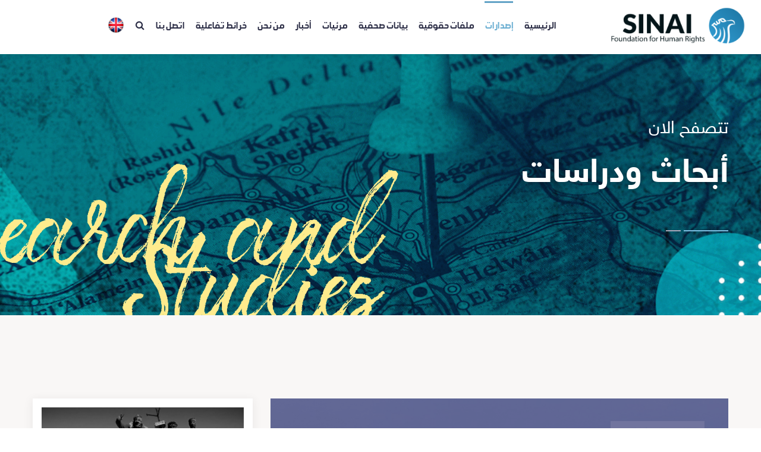

--- FILE ---
content_type: text/html; charset=UTF-8
request_url: https://sinaifhr.org/cat/5
body_size: 29798
content:
 <!DOCTYPE html>
<html dir="rtl" >
	<head>
		<meta charset="UTF-8"/>
		<meta name="description" content="description"/>
		<meta name="keywords" content="keywords"/>
		<meta name="viewport" content="width=device-width, initial-scale=1.0"/>
		<meta http-equiv="X-UA-Compatible" content="ie=edge"/>
				<link rel="shortcut icon" href="https://sinaifhr.org//upload/" type="image/x-icon" />

		<link rel="apple-touch-icon-precomposed" sizes="57x57" href="https://sinaifhr.org//upload/" />
<link rel="apple-touch-icon-precomposed" sizes="114x114" href="https://sinaifhr.org//upload/" />
<link rel="apple-touch-icon-precomposed" sizes="72x72" href="https://sinaifhr.org//upload/" />
<link rel="apple-touch-icon-precomposed" sizes="144x144" href="https://sinaifhr.org//upload/" />
<link rel="apple-touch-icon-precomposed" sizes="60x60" href="https://sinaifhr.org//upload/" />
<link rel="apple-touch-icon-precomposed" sizes="120x120" href="https://sinaifhr.org//upload/" />
<link rel="apple-touch-icon-precomposed" sizes="76x76" href="https://sinaifhr.org//upload/" />
<link rel="apple-touch-icon-precomposed" sizes="152x152" href="https://sinaifhr.org//upload/" />
<link rel="icon" type="image/png" href="https://sinaifhr.org//upload/" sizes="196x196" />
<link rel="icon" type="image/png" href="https://sinaifhr.org//upload/" sizes="96x96" />
<link rel="icon" type="image/png" href="https://sinaifhr.org//upload/" sizes="32x32" />
<link rel="icon" type="image/png" href="https://sinaifhr.org//upload/" sizes="16x16" />
<link rel="icon" type="image/png" href="https://sinaifhr.org//upload/" sizes="128x128" />
<meta name="application-name" content="https://sinaifhr.org//upload/&nbsp;"/>
<meta name="msapplication-TileColor" content="https://sinaifhr.org//upload/F" />
<meta name="msapplication-TileImage" content="https://sinaifhr.org//upload/" />
<meta name="msapplication-square70x70logo" content="https://sinaifhr.org//upload/" />
<meta name="msapplication-square150x150logo" content="https://sinaifhr.org//upload/" />
<meta name="msapplication-wide310x150logo" content="https://sinaifhr.org//upload/" />
<meta name="msapplication-square310x310logo" content="v" />
<link rel="icon" href="https://sinaifhr.org//upload/" type="image/x-icon">
		
		<title>مؤسسة سيناء لحقوق الإنسان - أبحاث ودراسات   </title>
		
				<!-- for Google -->
		
		<link rel="canonical" href="https://sinaifhr.org/cat/5">
		
		<meta name="description" content="" />
		
		<meta name="copyright" content="mixmedia.me" />
		
		<meta name="application-name" content="" />
		
		<meta name="article:modified_time" content="2022-04-21 15:23:20" />
		
		<meta name="article:published_time" content="2022-04-21 15:23:20" />
		
		<!-- for Facebook -->
		
		<meta property="og:title" content='مؤسسة سيناء لحقوق الإنسان - أبحاث ودراسات' />
		<meta property="og:type" content="article" />
		<meta property="og:image" content="https://sinaifhr.org//upload/" />
		<meta property="og:url" content="https://sinaifhr.org/cat/5" />
		<meta property="fb:app_id" content="2545211305597430" />
		<meta property="og:description" content="" />
		
		<!-- for Twitter -->
		<meta name="twitter:creator" content="@sinaifhr">
		<meta name="twitter:card" content="summary_large_image" />
		<meta name="twitter:title" content="مؤسسة سيناء لحقوق الإنسان - أبحاث ودراسات" />
		<meta name="twitter:description" content="" />
		<meta name="twitter:image" content="https://sinaifhr.org//upload/" />
		<meta name="og:image:secure" content="https://sinaifhr.org//upload/"/>
		<meta name="twitter:site" content="@sinaifhr">
		<meta property="og:site_name" content="Sina">
		<meta name="twitter:image:alt" content="مؤسسة سيناء لحقوق الإنسان - أبحاث ودراسات">


		<!-- styles-->
		<link rel="stylesheet" href="https://sinaifhr.org//css/cust.css"/>
		<link rel="stylesheet" href="https://sinaifhr.org//css/cust_ar.css"/>
		<link rel="stylesheet" type="text/css" href="https://www.fontstatic.com/f=sky-bold,smartman,hanimation,bahij,zahra-bold,zahra,cairo-bold,cairo-extra-light,cairo-light,cairo,jazeera-light,reem-kufi,israr-syria,sheba,bein,bein-normal,neckar-bold,sukar-black,tanseek,nawar,sky" />
		
<link rel="stylesheet" type="text/css" href="https://www.fontstatic.com/f=lamar,fanni,sabgha,zahra-bold,sadiyah,mada-light,mada-bold,mada,omar,neckar,ishraq,kamran" />

		<!-- web-font loader-->
		<script>
			WebFontConfig = {

				google: {

					families: ['Quicksand:300,400,500,700', 'Permanent+Marker:400'],

				}

			}

			function font() {

				var wf = document.createElement('script')

				wf.src = ('https:' == document.location.protocol ? 'https' : 'http') + '://ajax.googleapis.com/ajax/libs/webfont/1.6.26/webfont.js'
				wf.type = 'text/javascript'
				wf.async = 'true'

				var s = document.getElementsByTagName('script')[0]

				s.parentNode.insertBefore(wf, s)

			}

			font()
		</script>
		
    <style>
		.promo-slider__item--style-3 {
			background-color: rgba(53, 57, 118, .7);

		}

	</style>
 
	</head>
	<body>
		<div class="page-wrapper">
				<!-- aside dropdown start-->
			<div class="aside-dropdown">
				<div class="aside-dropdown__inner">
					<span class="aside-dropdown__close">
					<i class="fa fa-times"></i>
					</span>
					<div class="header-logo text-center"><a class="header-logo__link" href="/">
							<img class="header-logo__img" src="https://sinaifhr.org//img/sinia_logo_dark.png" alt="logo"/></a>
					</div>
				<div class="aside-dropdown__item d-lg-none d-block">

					<ul class="aside-menu">

						<li class="aside-menu__item aside-menu__item">
						<a class="aside-menu__link" href="https://sinaifhr.org/"><span>الرئيسية</span></a>
							<!-- sub menu end-->
						</li>

						<li class="aside-menu__item aside-menu__item--has-child   aside-menu__item--active ">
							<a class="aside-menu__link" href="javascript:void(0);"><span>إصدارات</span></a>
							<!-- sub menu start-->
							<ul class="aside-menu__sub-list">
<li><a class="aside-menu__link" href="https://sinaifhr.org/cat/1"><span> تقارير دورية </span></a></li>
<li><a class="aside-menu__link" href="https://sinaifhr.org/cat/5"><span>أبحاث ودراسات</span></a></li>
<li><a class="aside-menu__link" href="https://sinaifhr.org/cat/6"><span>متابعة القضايا</span></a></li>
<li><a class="aside-menu__link" href="https://sinaifhr.org/cat/7"><span>تحليل القضايا</span></a></li>
							</ul>
							<!-- sub menu end-->
						</li>

<li class="aside-menu__item aside-menu__item">
<a class="aside-menu__link" href="https://sinaifhr.org/cat/2"><span>ملفات حقوقية</span></a>
</li>
<li class="aside-menu__item aside-menu__item">
<a class="aside-menu__link" href="https://sinaifhr.org/cat/3"><span>بيانات صحفية</span></a>
</li>


						<li class="aside-menu__item aside-menu__item--has-child">
							<a class="aside-menu__link" href="javascript:void(0);"><span>مرئيات</span></a>
							<!-- sub menu start-->
							<ul class="aside-menu__sub-list">
								<li>
									<a lass="aside-menu__link" href="https://sinaifhr.org/main_videos"><span> فيديوهات </span></a>
								</li>
								<li><a href="https://sinaifhr.org/main_albums"> <span> قصص مصورة          </span></a></li>

							</ul>
							<!-- sub menu end-->
						</li>


									

									
									<li class="aside-menu__item aside-menu__item--has-child ">
									<a class="aside-menu__link" href="https://sinaifhr.org//cat/8"><span> أخبار </span></a>
									</li>
									
									<li class="aside-menu__item aside-menu__item--has-child ">
									<a class="aside-menu__link" href="https://sinaifhr.org/aboutus"><span> من نحن</span></a>
									</li>

									<li class="aside-menu__item aside-menu__item--has-child ">
									<a class="aside-menu__link" href="https://sinaifhr.org/contactus"><span>اتصل بنا</span></a></li>
						<li class="aside-menu__item aside-menu__item--has-child ">
							<a class="aside-menu__link" href="https://sinaifhr.org//cat/4"><span> <img width="30" src="[data-uri]" style="position: relative;top: -4px;">   </span></a>
						</li>
<li class="aside-menu__item aside-menu__item--has-child">
<a class="aside-menu__link" href="javascript:void(0);"><span><i class="fa fa-search"></i></span></a>
<!-- sub menu start-->
<ul class="aside-menu__sub-list">
<form class="form-inline my-2 my-lg-0 ml-auto" action="https://sinaifhr.org/index.php" method="GET">
<input name="p" value="search" type="hidden">
<input class="form-control" type="search" placeholder="ابحث"  name="word" >
</form>
</ul>
<!-- sub menu end-->
</li>


					</ul>
				</div>
				</div>
			</div>
			<!-- aside dropdown end-->
			<!-- header start-->
			<header class="header header--inner" >
				<div class="container-fluid">
					<div class="row no-gutters justify-content-between">
						<div class="col-auto align-items-center">
							<div class="dropdown-trigger dropdown-trigger--inner d-none d-sm-block">
								<div class="dropdown-trigger__item"></div>
							</div>
							<div class="header-logo"><a class="header-logo__link" href="/">
								<img class="header-logo__img" src="https://sinaifhr.org//img/sinia_logo_dark.png" alt="logo"/></a></div>
						</div>
						<div class="col-auto">
							<!-- main menu start-->
							<nav>
								<ul class="main-menu main-menu--inner">


									<li class="main-menu__item main-menu__item main-menu__item main-menu__item--has-child  ">
										<a class="main-menu__link" href="https://sinaifhr.org/"><span>الرئيسية</span></a>
									</li>


									<li class="main-menu__item main-menu__item--has-child  main-menu__item--active   ">
										<a class="main-menu__link" href="javascript:void(0);"><span>إصدارات</span></a>
										<!-- sub menu start-->
										<ul class="main-menu__sub-list">
											<li>
												<a href="https://sinaifhr.org/cat/1"><span> تقارير دورية </span></a>
											</li>
											<li><a href="https://sinaifhr.org/cat/5"><span>أبحاث ودراسات</span></a></li>
											<li><a href="https://sinaifhr.org/cat/6"><span>متابعة القضايا</span></a></li>
											<li><a href="https://sinaifhr.org/cat/7"><span>تحليل القضايا</span></a></li>

										</ul>
										<!-- sub menu end-->

									</li>



									<li class="main-menu__item main-menu__item main-menu__item  ">
										<a class="main-menu__link" href="https://sinaifhr.org/cat/2"><span> ملفات حقوقية
</span></a>
									</li>

									<li class="main-menu__item main-menu__item main-menu__item  ">
										<a class="main-menu__link" href="https://sinaifhr.org/cat/3"><span> بيانات صحفية
</span></a>
									</li>

	
									<li class="main-menu__item main-menu__item--has-child   ">
										<a class="main-menu__link" href="javascript:void(0);"><span>مرئيات</span></a>
										<!-- sub menu start-->
										<ul class="main-menu__sub-list">
											<li>
												<a href="https://sinaifhr.org/main_videos"><span> فيديوهات </span></a>
											</li>
											<li><a href="https://sinaifhr.org/main_albums"><span>قصص مصورة</span></a></li>
											
										</ul>
										<!-- sub menu end-->
										
									</li>
									
									<li class="main-menu__item main-menu__item main-menu__item  ">
									<a class="main-menu__link" href="https://sinaifhr.org/cat/8"><span> أخبار</span></a>
									</li>
									
									<li class="main-menu__item main-menu__item main-menu__item  ">
									<a class="main-menu__link" href="https://sinaifhr.org/aboutus"><span> من نحن</span></a>
									</li>
 
		<li class="main-menu__item main-menu__item main-menu__item  ">
									<a class="main-menu__link" target="_blank" href="https://educationmap.sinaifhr.org/"><span> خرائط تفاعلية</span></a>
									</li>

									<li class="main-menu__item   "><a class="main-menu__link" href="https://sinaifhr.org/contactus"><span>اتصل بنا</span></a></li>
									<li class="main-menu__item main-menu__item--has-child ">
										<a class="main-menu__link" href="javascript:void(0);"><span><span><i class="fa fa-search"></i></span></a>
										<!-- sub menu start-->
										<ul class="main-menu__sub-list">
											<form class="form-inline my-2 my-lg-0 ml-auto" action="https://sinaifhr.org/index.php" method="GET">
												<input name="p" value="search" type="hidden">
										    <input class="form-control" type="search" placeholder="ابحث"  name="word" >
										  </form>
										</ul>
										<!-- sub menu end-->
									</li>
									<li class="main-menu__item main-menu__item main-menu__item">
										<a class="main-menu__link" href="https://sinaifhr.org//cat/4"><span> <img width="30" src="[data-uri]" style="position: relative;top: -4px;">   </span></a>
									</li>
								</ul>

							</nav>
							<!-- main menu end-->
						</div>
						<div class="col-auto d-flex align-items-center " >
							<!-- lang select start-->

							<!-- lang select end				-->
							<a class="button button--squared headerDeath" href="https://sinaifhr.org/count_death" style="display: none;">
																<div class="counter-item__lower2">
<span class="js-counter headerNUmbers">0</span><span>اجمالي الوفيات</span>
										</div>
							</a>
							<a class="button button--squared" href="https://sinaifhr.org/block_days"  style="display: none;">
																<div class="counter-item__lower2">
<span class="js-counter headerNUmbers">4106  </span><span> أيام الحظر </span>
										</div>
							</a>
							<div class="dropdown-trigger dropdown-trigger--inner d-block d-sm-none">
								<div class="dropdown-trigger__item"></div>
							</div>
						</div>
						<div class="col-auto pr-2"> </div>
					</div>
				</div>
			</header>
			<!-- header end-->


									<main class="main 5">
				
		<section class="promo-primary promo-primary--shop">

					<picture>
						<source srcset="https://sinaifhr.org//upload//vjsod6a0uq88g48go.gif" media="(min-width: 992px)"/>
						<img class="img--bg" src="https://sinaifhr.org//upload//vjsod6a0uq88g48go.gif" alt="img"/>
					</picture>
					<div class="promo-primary__description"><span>Research and Studies</span></div>
					<div class="container">
						<div class="row">
							<div class="col-auto">
								<div class="align-container">
									<div class="align-container__item">
																				<span class="promo-primary__pre-title">تتصفح الان </span>
																				<h1 class="promo-primary__title"><span>أبحاث ودراسات</span></h1>
									</div>
								</div>
							</div>
						</div>
					</div>
				</section>
								
				
				<!-- blog start-->
				<section class="section blog background--brown"><img class="blog__bg" src="/img/finalDes/about_layout.png" alt="img"/>
					<div class="container">
						<div class="row offset-margin" id="post-list">
							
															<div class="col-md-6 col-lg-7 col-xl-8">
									<div class="post-item" id="358" data-cat="5" data-p="cat" data-total="2">
										<div class="blog-item blog-item--style-2">
											<img class="img--bg" src="https://sinaifhr.org//upload//icayociyhwggkokgk0.jpeg" alt="img"/>
											<div class="blog-item__content">
												<span class="blog-item__badge" style="background-color: #2EC774;">أبحاث ودراسات  </span>
												<h6 class="blog-item__title">
													<a href="/show/358">محور فیلادلفیا.. ضرورة أمنیة إسرائیلیة أم ذریعة؟</a></h6>
												<p>طفت على السطح مؤخرا توترات سیاسیة بین مصر وإسرائیل في ظل الحرب المستمرة على قطاع غزة، بسبب إعلان إسرائیل عن عملیة عسكریة وشیكة في رفح، وظھر محور فیلادلفیا كنقطة جوھریة...</p>
											</div>
											<div class="blog-item__details">
																									<span class="blog-item__date">26  مارس  2024 </span>
																								<span  style="display: none;">
											<i class="fa fa-fire" aria-hidden="true"></i>
											1116</span></div>
										</div>
									</div>
								</div>


														
															<div class="col-md-6 col-lg-5 col-xl-4">
									<div class="post-item" id="154" data-cat="5" data-p="cat" data-total="2">
										<div class="blog-item blog-item--style-1">
											<div class="blog-item__img">
												<img class="img--bg" src="https://sinaifhr.org//upload//8b2ed1awx4w0gocg8g.png" alt="img"/>
												<span class="blog-item__badge" style="background-color: #49C2DF;">أبحاث ودراسات </span>
											</div>
											<div class="blog-item__content">
												<h6 class="blog-item__title">
													<a href="/show/154">نهاية “وشيكة” لداعش في سيناء ومستقبل غامض.. استراتيجية "أقل الضررين" لا تحفظ الاستقرار أو الحقوق  على المدى البعيد</a></h6>
												<p>نحتْ مؤسسة سيناء لحقوق الإنسان، وغيرها من المنظمات الحقوقية المحلية والدولية، إلى القول بأن الوضع في شمال...</p>
												<div class="blog-item__details">
																											<span class="blog-item__date">26  سبتمبر  2022 </span>
																										<span class="" style="display: none;">
											<i class="fa fa-fire" aria-hidden="true"></i>
											1585</span></div>
											</div>
										</div>
									</div>
								</div>

																				</div>
						<div class="col-12 section">
                            <div class="ajax-loader text-center">
                                <i class="fa fa-spinner fa-pulse fa-3x fa-fw"></i><BR>
								<span class="">جاري التحميل...</span>
                            </div>
                        </div>					
						
 
					</div>
				</section>
				<!-- blog end-->
				<!-- bottom bg start-->
				<section class="bottom-background background--brown" style="display: none">
					<div class="container">
						<div class="row">
							<div class="col-12">
								<div class="bottom-background__img"><img src="/img/bottom-bg.png" alt="img"/></div>
							</div>
						</div>
					</div>
				</section>
				<!-- bottom bg end-->
			</main>
			<!-- footer start-->
			<footer   class="footer">
				<div class="container">
					<div class="row  align-items-center ">
						<div class="col-sm-6 col-lg-3">
							<div class="footer-logo">
								<a class="footer-logo__link" href="https://sinaifhr.org/">
								<img class="footer-logo__img" src="https://sinaifhr.org//img/sinia_logo_white.png" alt="logo"/></a></div>
							
						</div>
						<div class="col-sm-6 col-lg-6 ">
							<h4 class="footer__title">من نحن </h4>
							<div class="footer-contacts">
								<p class="footer-contacts__address">

مؤسسة حقوقية غير حكومية؛ مستقلة؛ معنية بمراقبة ورصد أوضاع حقوق الإنسان في شبه جزيرة سيناء، وتوثيق الانتهاكات والتجاوزات التي تجري من قبل الأطراف الفاعلة ميدانياً.


								</p>
								 
							</div>
						</div>
						 
						<div class="col-sm-6 col-lg-3 ">
							<h4 class="footer__title">تابعونا</h4>
							<p>تابعنا علي منصات التواصل الإجتماعي </p>
							
							<!-- footer socials start-->
							<ul class="footer-socials">
								
															<li class="footer-socials__item"><a class="footer-socials__link"  href="https://www.facebook.com/sinaifhr2">
									<i class="fa fa-facebook" aria-hidden="true"></i></a>
								</li>
							
														
							<li class="footer-socials__item"><a class="footer-socials__link" href="https://twitter.com/Sinaifhr">
									<i class="fa fa-twitter" aria-hidden="true"></i></a>
								</li>
														
														<li class="footer-socials__item"><a class="footer-socials__link" href="https://telegram.com">
									<i class="fa fa-telegram" aria-hidden="true"></i></a>
								</li>
														
														
							<li class="footer-socials__item"><a class="footer-socials__link" href="https://www.instagram.com/sinaifhr2/">
									<i class="fa fa-instagram" aria-hidden="true"></i></a>
								</li>
													
						
								
								
								
								
							</ul>
							<!-- footer socials end-->
							
						</div>
					</div>
					<div class="row align-items-baseline" style="display: block">
						 
						<div class="col-md-12">
							<div class="footer-privacy"><a class="footer-privacy__link" href="#">جميع الحقوق محفوظة لدي  © 2020</a><span class="footer-privacy__divider">|</span><a class="footer-privacy__link" href="https://sinaifhr.org/agreement"> اتفاقية الإستخدام</a>
							
							
							</div>
						</div>
					</div>
				</div>
			
			</footer>
			<!-- footer end-->
		</div>
		
						
	<!-- libs-->
		<script src="https://ajax.googleapis.com/ajax/libs/jquery/2.2.4/jquery.min.js"></script>
		<script src="https://sinaifhr.org/js/libs.min.js"></script>
		<!-- scripts-->
		<script src="https://sinaifhr.org/js/common.min.js"></script>
		
		
 <script type="text/javascript">
    var baseurl = "https://sinaifhr.org/";
    $(document).ready(function () {

        windowOnScroll();

        $("#send_contactus").click(function () {
			
            $.ajax({
                url: baseurl + "/ajax.php",
                type: "post",
                data: $("#form").serialize(),
                success: function (d) {
				
				
                    $(".form-result").html(d);
                    $(".form-result").show(0).delay(5000).hide(0);
 
                }
            });
        });
 

    });

    function windowOnScroll() {

        $(window).on("scroll", function (e) {
            if ($(window).scrollTop() == $(document).height() - $(window).height()) {
                if ($(".post-item").length < $(".post-item:first").attr("data-total")) {

                    var lastId = $(".post-item:last").attr("id");
                    var catid = $(".post-item:last").attr("data-cat");
                    var p = $(".post-item:last").attr("data-p");
                    
                    //console.log(lastId +" catid ="+catid+" Page = "+p)
                    
                    getMoreData(lastId, catid, p);
                }
            }
            

        });

    }

    function getMoreData(lastId, catid, p) {

        $(window).off("scroll");
        $.ajax({
            url: baseurl + '/ajax.php?p=' + p + '&lastId=' + lastId + "&cat=" + catid,
            type: "get",
            beforeSend: function () {
                $('.ajax-loader').show();
                console.log("سيتم تحميل الصفحة")
            },
            success: function (data) {
			console.log("جلب النتيجة بشكل صحيح")
			
                setTimeout(function () {
                    $('.ajax-loader').hide();
                    console.log("يبدء طباعة المحتوي")
                    $("#post-list").append(data);
                    windowOnScroll();
                    //this is the jquery cat code when loading more articles
                   // $('[data-slideelement-onhover]').liquidSlideElement();


                },1000);
            }
        })

    }
    
    
    
     $(document).ready(function(){
	 
	 $("#submit").click(function(){
		 
		 $.ajax({
			url:"https://sinaifhr.org/insert.php",
			type:"post",
			data:$("#form").serialize(),
			success:function(d){
				alert(d);
			} 
		 });
	 });
        
});
    
</script>
			<script type="text/javascript">
				if (window.history.state) {
					window.history.pushState(state, title, href);
				}
				$(".pdfLink").fancybox({
					'width': '75%',
					'height': '75%',
					'autoScale': false,
					'transitionIn': 'none',
					'transitionOut': 'none',
					'type': 'iframe'
				});
			</script>


	<script defer src="https://static.cloudflareinsights.com/beacon.min.js/vcd15cbe7772f49c399c6a5babf22c1241717689176015" integrity="sha512-ZpsOmlRQV6y907TI0dKBHq9Md29nnaEIPlkf84rnaERnq6zvWvPUqr2ft8M1aS28oN72PdrCzSjY4U6VaAw1EQ==" data-cf-beacon='{"version":"2024.11.0","token":"1880994877464853aa0f3babd69f22e6","r":1,"server_timing":{"name":{"cfCacheStatus":true,"cfEdge":true,"cfExtPri":true,"cfL4":true,"cfOrigin":true,"cfSpeedBrain":true},"location_startswith":null}}' crossorigin="anonymous"></script>
</body>
</html>

--- FILE ---
content_type: text/css
request_url: https://sinaifhr.org//css/cust.css
body_size: 69307
content:
@charset "UTF-8";
/*!
 * Bootstrap v4.3.1 (https://getbootstrap.com/)
 * Copyright 2011-2019 The Bootstrap Authors
 * Copyright 2011-2019 Twitter, Inc.
 * Licensed under MIT (https://github.com/twbs/bootstrap/blob/master/LICENSE)
 */
:root {
    --blue: #007bff;
    --indigo: #6610f2;
    --purple: #6f42c1;
    --pink: #e83e8c;
    --red: #dc3545;
    --orange: #fd7e14;
    --yellow: #ffc107;
    --green: #28a745;
    --teal: #20c997;
    --cyan: #17a2b8;
    --white: #fff;
    --gray: #6c757d;
    --gray-dark: #343a40;
    --primary: #007bff;
    --secondary: #6c757d;
    --success: #28a745;
    --info: #17a2b8;
    --warning: #ffc107;
    --danger: #dc3545;
    --light: #f8f9fa;
    --dark: #343a40;
    --breakpoint-xs: 0;
    --breakpoint-sm: 576px;
    --breakpoint-md: 768px;
    --breakpoint-lg: 992px;
    --breakpoint-xl: 1200px;
    --font-family-sans-serif: -apple-system, BlinkMacSystemFont, "Segoe UI", Roboto, "Helvetica Neue", Arial, "Noto Sans", sans-serif, "Apple Color Emoji", "Segoe UI Emoji", "Segoe UI Symbol", "Noto Color Emoji";
    --font-family-monospace: SFMono-Regular, Menlo, Monaco, Consolas, "Liberation Mono", "Courier New", monospace
}
*,
::after,
::before {
    -webkit-box-sizing: border-box;
    box-sizing: border-box
}
html {
    font-family: sans-serif;
    line-height: 1.15;
    -webkit-text-size-adjust: 100%;
    -webkit-tap-highlight-color: transparent
}
article,
aside,
figcaption,
figure,
footer,
header,
hgroup,
main,
nav,
section {
    display: block
}
body {
    margin: 0;
    font-family: -apple-system, BlinkMacSystemFont, "Segoe UI", Roboto, "Helvetica Neue", Arial, "Noto Sans", sans-serif, "Apple Color Emoji", "Segoe UI Emoji", "Segoe UI Symbol", "Noto Color Emoji";
    font-size: 1rem;
    font-weight: 400;
    line-height: 1.5;
    color: #212529;
    text-align: left;
    background-color: #fff
}
[tabindex="-1"]:focus {
    outline: 0!important
}
hr {
    -webkit-box-sizing: content-box;
    box-sizing: content-box;
    height: 0;
    overflow: visible
}
h1,
h2,
h3,
h4,
h5,
h6 {
    margin-top: 0;
    margin-bottom: .5rem
}
p {
    margin-top: 0;
    margin-bottom: 1rem
}
abbr[data-original-title],
abbr[title] {
    text-decoration: underline;
    -webkit-text-decoration: underline dotted;
    text-decoration: underline dotted;
    cursor: help;
    border-bottom: 0;
    -webkit-text-decoration-skip-ink: none;
    text-decoration-skip-ink: none
}
address {
    margin-bottom: 1rem;
    font-style: normal;
    line-height: inherit
}
dl,
ol,
ul {
    margin-top: 0;
    margin-bottom: 1rem
}
ol ol,
ol ul,
ul ol,
ul ul {
    margin-bottom: 0
}
dt {
    font-weight: 700
}
dd {
    margin-bottom: .5rem;
    margin-left: 0
}
blockquote {
    margin: 0 0 1rem
}
b,
strong {
    font-weight: bolder
}
small {
    font-size: 80%
}
sub,
sup {
    position: relative;
    font-size: 75%;
    line-height: 0;
    vertical-align: baseline
}
sub {
    bottom: -.25em
}
sup {
    top: -.5em
}
a {
    color: #007bff;
    text-decoration: none;
    background-color: transparent
}
a:hover {
    color: #0056b3;
    text-decoration: blink
}
a:not([href]):not([tabindex]) {
    color: inherit;
    text-decoration: none
}
a:not([href]):not([tabindex]):focus,
a:not([href]):not([tabindex]):hover {
    color: inherit;
    text-decoration: none
}
a:not([href]):not([tabindex]):focus {
    outline: 0
}
code,
kbd,
pre,
samp {
    font-family: SFMono-Regular, Menlo, Monaco, Consolas, "Liberation Mono", "Courier New", monospace;
    font-size: 1em
}
pre {
    margin-top: 0;
    margin-bottom: 1rem;
    overflow: auto
}
figure {
    margin: 0 0 1rem
}
img {
    vertical-align: middle;
    border-style: none
}
svg {
    overflow: hidden;
    vertical-align: middle
}
table {
    border-collapse: collapse
}
caption {
    padding-top: .75rem;
    padding-bottom: .75rem;
    color: #6c757d;
    text-align: left;
    caption-side: bottom
}
th {
    text-align: inherit
}
label {
    display: inline-block;
    margin-bottom: .5rem
}
button {
    border-radius: 0
}
button:focus {
    outline: 1px dotted;
    outline: 5px auto -webkit-focus-ring-color
}
button,
input,
optgroup,
select,
textarea {
    margin: 0;
    font-family: inherit;
    font-size: inherit;
    line-height: inherit
}
button,
input {
    overflow: visible
}
button,
select {
    text-transform: none
}
select {
    word-wrap: normal
}
[type=button],
[type=reset],
[type=submit],
button {
    -webkit-appearance: button
}
[type=button]:not(:disabled),
[type=reset]:not(:disabled),
[type=submit]:not(:disabled),
button:not(:disabled) {
    cursor: pointer
}
[type=button]::-moz-focus-inner,
[type=reset]::-moz-focus-inner,
[type=submit]::-moz-focus-inner,
button::-moz-focus-inner {
    padding: 0;
    border-style: none
}
input[type=checkbox],
input[type=radio] {
    -webkit-box-sizing: border-box;
    box-sizing: border-box;
    padding: 0
}
input[type=date],
input[type=datetime-local],
input[type=month],
input[type=time] {
    -webkit-appearance: listbox
}
textarea {
    overflow: auto;
    resize: vertical
}
fieldset {
    min-width: 0;
    padding: 0;
    margin: 0;
    border: 0
}
legend {
    display: block;
    width: 100%;
    max-width: 100%;
    padding: 0;
    margin-bottom: .5rem;
    font-size: 1.5rem;
    line-height: inherit;
    color: inherit;
    white-space: normal
}
progress {
    vertical-align: baseline
}
[type=number]::-webkit-inner-spin-button,
[type=number]::-webkit-outer-spin-button {
    height: auto
}
[type=search] {
    outline-offset: -2px;
    -webkit-appearance: none
}
[type=search]::-webkit-search-decoration {
    -webkit-appearance: none
}
::-webkit-file-upload-button {
    font: inherit;
    -webkit-appearance: button
}
output {
    display: inline-block
}
summary {
    display: list-item;
    cursor: pointer
}
template {
    display: none
}
[hidden] {
    display: none!important
}
.h1,
.h2,
.h3,
.h4,
.h5,
.h6,
h1,
h2,
h3,
h4,
h5,
h6 {
    margin-bottom: .5rem;
    font-weight: 500;
    line-height: 1.2
}
.h1,
h1 {
    font-size: 2.5rem
}
.h2,
h2 {
    font-size: 2rem
}
.h3,
h3 {
    font-size: 1.75rem
}
.h4,
h4 {
    font-size: 1.5rem
}
.h5,
h5 {
    font-size: 1.25rem
}
.h6,
h6 {
    font-size: 1rem
}
.lead {
    font-size: 1.25rem;
    font-weight: 300
}
.display-1 {
    font-size: 6rem;
    font-weight: 300;
    line-height: 1.2
}
.display-2 {
    font-size: 5.5rem;
    font-weight: 300;
    line-height: 1.2
}
.display-3 {
    font-size: 4.5rem;
    font-weight: 300;
    line-height: 1.2
}
.display-4 {
    font-size: 3.5rem;
    font-weight: 300;
    line-height: 1.2
}
hr {
    margin-top: 1rem;
    margin-bottom: 1rem;
    border: 0;
    border-top: 1px solid rgba(0, 0, 0, .1)
}
.small,
small {
    font-size: 80%;
    font-weight: 400
}
.mark,
mark {
    padding: .2em;
    background-color: #fcf8e3
}
.list-unstyled {
    padding-left: 0;
    list-style: none
}
.list-inline {
    padding-left: 0;
    list-style: none
}
.list-inline-item {
    display: inline-block
}
.list-inline-item:not(:last-child) {
    margin-right: .5rem
}
.initialism {
    font-size: 90%;
    text-transform: uppercase
}
.blockquote {
    margin-bottom: 1rem;
    font-size: 1.25rem
}
.blockquote-footer {
    display: block;
    font-size: 80%;
    color: #6c757d
}
.blockquote-footer::before {
    content: "\2014\00A0"
}
.img-fluid {
    max-width: 100%;
    height: auto
}
.img-thumbnail {
    padding: .25rem;
    background-color: #fff;
    border: 1px solid #dee2e6;
    border-radius: .25rem;
    max-width: 100%;
    height: auto
}
.figure {
    display: inline-block
}
.figure-img {
    margin-bottom: .5rem;
    line-height: 1
}
.figure-caption {
    font-size: 90%;
    color: #6c757d
}
code {
    font-size: 87.5%;
    color: #e83e8c;
    word-break: break-word
}
a > code {
    color: inherit
}
kbd {
    padding: .2rem .4rem;
    font-size: 87.5%;
    color: #fff;
    background-color: #212529;
    border-radius: .2rem
}
kbd kbd {
    padding: 0;
    font-size: 100%;
    font-weight: 700
}
pre {
    display: block;
    font-size: 87.5%;
    color: #212529
}
pre code {
    font-size: inherit;
    color: inherit;
    word-break: normal
}
.pre-scrollable {
    max-height: 340px;
    overflow-y: scroll
}
.container {
    width: 100%;
    padding-right: 15px;
    padding-left: 15px;
    margin-right: auto;
    margin-left: auto
}
@media (min-width:576px) {
    .container {
        max-width: 540px
    }
}
@media (min-width:768px) {
    .container {
        max-width: 720px
    }
}
@media (min-width:992px) {
    .container {
        max-width: 960px
    }
}
@media (min-width:1200px) {
    .container {
        max-width: 1140px
    }
}
.container-fluid {
    width: 100%;
    padding-right: 15px;
    padding-left: 15px;
    margin-right: auto;
    margin-left: auto
}
.row {
    display: -ms-flexbox;
    display: -webkit-box;
    display: flex;
    -ms-flex-wrap: wrap;
    flex-wrap: wrap;
    margin-right: -15px;
    margin-left: -15px
}
.no-gutters {
    margin-right: 0;
    margin-left: 0
}
.no-gutters > .col,
.no-gutters > [class*=col-] {
    padding-right: 0;
    padding-left: 0
}
.col,
.col-1,
.col-10,
.col-11,
.col-12,
.col-2,
.col-3,
.col-4,
.col-5,
.col-6,
.col-7,
.col-8,
.col-9,
.col-auto,
.col-lg,
.col-lg-1,
.col-lg-10,
.col-lg-11,
.col-lg-12,
.col-lg-2,
.col-lg-3,
.col-lg-4,
.col-lg-5,
.col-lg-6,
.col-lg-7,
.col-lg-8,
.col-lg-9,
.col-lg-auto,
.col-md,
.col-md-1,
.col-md-10,
.col-md-11,
.col-md-12,
.col-md-2,
.col-md-3,
.col-md-4,
.col-md-5,
.col-md-6,
.col-md-7,
.col-md-8,
.col-md-9,
.col-md-auto,
.col-sm,
.col-sm-1,
.col-sm-10,
.col-sm-11,
.col-sm-12,
.col-sm-2,
.col-sm-3,
.col-sm-4,
.col-sm-5,
.col-sm-6,
.col-sm-7,
.col-sm-8,
.col-sm-9,
.col-sm-auto,
.col-xl,
.col-xl-1,
.col-xl-10,
.col-xl-11,
.col-xl-12,
.col-xl-2,
.col-xl-3,
.col-xl-4,
.col-xl-5,
.col-xl-6,
.col-xl-7,
.col-xl-8,
.col-xl-9,
.col-xl-auto {
    position: relative;
    width: 100%;
    padding-right: 15px;
    padding-left: 15px
}
.col {
    -ms-flex-preferred-size: 0;
    flex-basis: 0;
    -ms-flex-positive: 1;
    -webkit-box-flex: 1;
    flex-grow: 1;
    max-width: 100%
}
.col-auto {
    -ms-flex: 0 0 auto;
    -webkit-box-flex: 0;
    flex: 0 0 auto;
    width: auto;
    max-width: 100%
}
.col-1 {
    -ms-flex: 0 0 8.333333%;
    -webkit-box-flex: 0;
    flex: 0 0 8.333333%;
    max-width: 8.333333%
}
.col-2 {
    -ms-flex: 0 0 16.666667%;
    -webkit-box-flex: 0;
    flex: 0 0 16.666667%;
    max-width: 16.666667%
}
.col-3 {
    -ms-flex: 0 0 25%;
    -webkit-box-flex: 0;
    flex: 0 0 25%;
    max-width: 25%
}
.col-4 {
    -ms-flex: 0 0 33.333333%;
    -webkit-box-flex: 0;
    flex: 0 0 33.333333%;
    max-width: 33.333333%
}
.col-5 {
    -ms-flex: 0 0 41.666667%;
    -webkit-box-flex: 0;
    flex: 0 0 41.666667%;
    max-width: 41.666667%
}
.col-6 {
    -ms-flex: 0 0 50%;
    -webkit-box-flex: 0;
    flex: 0 0 50%;
    max-width: 50%
}
.col-7 {
    -ms-flex: 0 0 58.333333%;
    -webkit-box-flex: 0;
    flex: 0 0 58.333333%;
    max-width: 58.333333%
}
.col-8 {
    -ms-flex: 0 0 66.666667%;
    -webkit-box-flex: 0;
    flex: 0 0 66.666667%;
    max-width: 66.666667%
}
.col-9 {
    -ms-flex: 0 0 75%;
    -webkit-box-flex: 0;
    flex: 0 0 75%;
    max-width: 75%
}
.col-10 {
    -ms-flex: 0 0 83.333333%;
    -webkit-box-flex: 0;
    flex: 0 0 83.333333%;
    max-width: 83.333333%
}
.col-11 {
    -ms-flex: 0 0 91.666667%;
    -webkit-box-flex: 0;
    flex: 0 0 91.666667%;
    max-width: 91.666667%
}
.col-12 {
    -ms-flex: 0 0 100%;
    -webkit-box-flex: 0;
    flex: 0 0 100%;
    max-width: 100%
}
.order-first {
    -ms-flex-order: -1;
    -webkit-box-ordinal-group: 0;
    order: -1
}
.order-last {
    -ms-flex-order: 13;
    -webkit-box-ordinal-group: 14;
    order: 13
}
.order-0 {
    -ms-flex-order: 0;
    -webkit-box-ordinal-group: 1;
    order: 0
}
.order-1 {
    -ms-flex-order: 1;
    -webkit-box-ordinal-group: 2;
    order: 1
}
.order-2 {
    -ms-flex-order: 2;
    -webkit-box-ordinal-group: 3;
    order: 2
}
.order-3 {
    -ms-flex-order: 3;
    -webkit-box-ordinal-group: 4;
    order: 3
}
.order-4 {
    -ms-flex-order: 4;
    -webkit-box-ordinal-group: 5;
    order: 4
}
.order-5 {
    -ms-flex-order: 5;
    -webkit-box-ordinal-group: 6;
    order: 5
}
.order-6 {
    -ms-flex-order: 6;
    -webkit-box-ordinal-group: 7;
    order: 6
}
.order-7 {
    -ms-flex-order: 7;
    -webkit-box-ordinal-group: 8;
    order: 7
}
.order-8 {
    -ms-flex-order: 8;
    -webkit-box-ordinal-group: 9;
    order: 8
}
.order-9 {
    -ms-flex-order: 9;
    -webkit-box-ordinal-group: 10;
    order: 9
}
.order-10 {
    -ms-flex-order: 10;
    -webkit-box-ordinal-group: 11;
    order: 10
}
.order-11 {
    -ms-flex-order: 11;
    -webkit-box-ordinal-group: 12;
    order: 11
}
.order-12 {
    -ms-flex-order: 12;
    -webkit-box-ordinal-group: 13;
    order: 12
}
.offset-1 {
    margin-left: 8.333333%
}
.offset-2 {
    margin-left: 16.666667%
}
.offset-3 {
    margin-left: 25%
}
.offset-4 {
    margin-left: 33.333333%
}
.offset-5 {
    margin-left: 41.666667%
}
.offset-6 {
    margin-left: 50%
}
.offset-7 {
    margin-left: 58.333333%
}
.offset-8 {
    margin-left: 66.666667%
}
.offset-9 {
    margin-left: 75%
}
.offset-10 {
    margin-left: 83.333333%
}
.offset-11 {
    margin-left: 91.666667%
}
@media (min-width:576px) {
    .col-sm {
        -ms-flex-preferred-size: 0;
        flex-basis: 0;
        -ms-flex-positive: 1;
        -webkit-box-flex: 1;
        flex-grow: 1;
        max-width: 100%
    }
    .col-sm-auto {
        -ms-flex: 0 0 auto;
        -webkit-box-flex: 0;
        flex: 0 0 auto;
        width: auto;
        max-width: 100%
    }
    .col-sm-1 {
        -ms-flex: 0 0 8.333333%;
        -webkit-box-flex: 0;
        flex: 0 0 8.333333%;
        max-width: 8.333333%
    }
    .col-sm-2 {
        -ms-flex: 0 0 16.666667%;
        -webkit-box-flex: 0;
        flex: 0 0 16.666667%;
        max-width: 16.666667%
    }
    .col-sm-3 {
        -ms-flex: 0 0 25%;
        -webkit-box-flex: 0;
        flex: 0 0 25%;
        max-width: 25%
    }
    .col-sm-4 {
        -ms-flex: 0 0 33.333333%;
        -webkit-box-flex: 0;
        flex: 0 0 33.333333%;
        max-width: 33.333333%
    }
    .col-sm-5 {
        -ms-flex: 0 0 41.666667%;
        -webkit-box-flex: 0;
        flex: 0 0 41.666667%;
        max-width: 41.666667%
    }
    .col-sm-6 {
        -ms-flex: 0 0 50%;
        -webkit-box-flex: 0;
        flex: 0 0 50%;
        max-width: 50%
    }
    .col-sm-7 {
        -ms-flex: 0 0 58.333333%;
        -webkit-box-flex: 0;
        flex: 0 0 58.333333%;
        max-width: 58.333333%
    }
    .col-sm-8 {
        -ms-flex: 0 0 66.666667%;
        -webkit-box-flex: 0;
        flex: 0 0 66.666667%;
        max-width: 66.666667%
    }
    .col-sm-9 {
        -ms-flex: 0 0 75%;
        -webkit-box-flex: 0;
        flex: 0 0 75%;
        max-width: 75%
    }
    .col-sm-10 {
        -ms-flex: 0 0 83.333333%;
        -webkit-box-flex: 0;
        flex: 0 0 83.333333%;
        max-width: 83.333333%
    }
    .col-sm-11 {
        -ms-flex: 0 0 91.666667%;
        -webkit-box-flex: 0;
        flex: 0 0 91.666667%;
        max-width: 91.666667%
    }
    .col-sm-12 {
        -ms-flex: 0 0 100%;
        -webkit-box-flex: 0;
        flex: 0 0 100%;
        max-width: 100%
    }
    .order-sm-first {
        -ms-flex-order: -1;
        -webkit-box-ordinal-group: 0;
        order: -1
    }
    .order-sm-last {
        -ms-flex-order: 13;
        -webkit-box-ordinal-group: 14;
        order: 13
    }
    .order-sm-0 {
        -ms-flex-order: 0;
        -webkit-box-ordinal-group: 1;
        order: 0
    }
    .order-sm-1 {
        -ms-flex-order: 1;
        -webkit-box-ordinal-group: 2;
        order: 1
    }
    .order-sm-2 {
        -ms-flex-order: 2;
        -webkit-box-ordinal-group: 3;
        order: 2
    }
    .order-sm-3 {
        -ms-flex-order: 3;
        -webkit-box-ordinal-group: 4;
        order: 3
    }
    .order-sm-4 {
        -ms-flex-order: 4;
        -webkit-box-ordinal-group: 5;
        order: 4
    }
    .order-sm-5 {
        -ms-flex-order: 5;
        -webkit-box-ordinal-group: 6;
        order: 5
    }
    .order-sm-6 {
        -ms-flex-order: 6;
        -webkit-box-ordinal-group: 7;
        order: 6
    }
    .order-sm-7 {
        -ms-flex-order: 7;
        -webkit-box-ordinal-group: 8;
        order: 7
    }
    .order-sm-8 {
        -ms-flex-order: 8;
        -webkit-box-ordinal-group: 9;
        order: 8
    }
    .order-sm-9 {
        -ms-flex-order: 9;
        -webkit-box-ordinal-group: 10;
        order: 9
    }
    .order-sm-10 {
        -ms-flex-order: 10;
        -webkit-box-ordinal-group: 11;
        order: 10
    }
    .order-sm-11 {
        -ms-flex-order: 11;
        -webkit-box-ordinal-group: 12;
        order: 11
    }
    .order-sm-12 {
        -ms-flex-order: 12;
        -webkit-box-ordinal-group: 13;
        order: 12
    }
    .offset-sm-0 {
        margin-left: 0
    }
    .offset-sm-1 {
        margin-left: 8.333333%
    }
    .offset-sm-2 {
        margin-left: 16.666667%
    }
    .offset-sm-3 {
        margin-left: 25%
    }
    .offset-sm-4 {
        margin-left: 33.333333%
    }
    .offset-sm-5 {
        margin-left: 41.666667%
    }
    .offset-sm-6 {
        margin-left: 50%
    }
    .offset-sm-7 {
        margin-left: 58.333333%
    }
    .offset-sm-8 {
        margin-left: 66.666667%
    }
    .offset-sm-9 {
        margin-left: 75%
    }
    .offset-sm-10 {
        margin-left: 83.333333%
    }
    .offset-sm-11 {
        margin-left: 91.666667%
    }
}
@media (min-width:768px) {
    .col-md {
        -ms-flex-preferred-size: 0;
        flex-basis: 0;
        -ms-flex-positive: 1;
        -webkit-box-flex: 1;
        flex-grow: 1;
        max-width: 100%
    }
    .col-md-auto {
        -ms-flex: 0 0 auto;
        -webkit-box-flex: 0;
        flex: 0 0 auto;
        width: auto;
        max-width: 100%
    }
    .col-md-1 {
        -ms-flex: 0 0 8.333333%;
        -webkit-box-flex: 0;
        flex: 0 0 8.333333%;
        max-width: 8.333333%
    }
    .col-md-2 {
        -ms-flex: 0 0 16.666667%;
        -webkit-box-flex: 0;
        flex: 0 0 16.666667%;
        max-width: 16.666667%
    }
    .col-md-3 {
        -ms-flex: 0 0 25%;
        -webkit-box-flex: 0;
        flex: 0 0 25%;
        max-width: 25%
    }
    .col-md-4 {
        -ms-flex: 0 0 33.333333%;
        -webkit-box-flex: 0;
        flex: 0 0 33.333333%;
        max-width: 33.333333%
    }
    .col-md-5 {
        -ms-flex: 0 0 41.666667%;
        -webkit-box-flex: 0;
        flex: 0 0 41.666667%;
        max-width: 41.666667%
    }
    .col-md-6 {
        -ms-flex: 0 0 50%;
        -webkit-box-flex: 0;
        flex: 0 0 50%;
        max-width: 50%
    }
    .col-md-7 {
        -ms-flex: 0 0 58.333333%;
        -webkit-box-flex: 0;
        flex: 0 0 58.333333%;
        max-width: 58.333333%
    }
    .col-md-8 {
        -ms-flex: 0 0 66.666667%;
        -webkit-box-flex: 0;
        flex: 0 0 66.666667%;
        max-width: 66.666667%
    }
    .col-md-9 {
        -ms-flex: 0 0 75%;
        -webkit-box-flex: 0;
        flex: 0 0 75%;
        max-width: 75%
    }
    .col-md-10 {
        -ms-flex: 0 0 83.333333%;
        -webkit-box-flex: 0;
        flex: 0 0 83.333333%;
        max-width: 83.333333%
    }
    .col-md-11 {
        -ms-flex: 0 0 91.666667%;
        -webkit-box-flex: 0;
        flex: 0 0 91.666667%;
        max-width: 91.666667%
    }
    .col-md-12 {
        -ms-flex: 0 0 100%;
        -webkit-box-flex: 0;
        flex: 0 0 100%;
        max-width: 100%
    }
    .order-md-first {
        -ms-flex-order: -1;
        -webkit-box-ordinal-group: 0;
        order: -1
    }
    .order-md-last {
        -ms-flex-order: 13;
        -webkit-box-ordinal-group: 14;
        order: 13
    }
    .order-md-0 {
        -ms-flex-order: 0;
        -webkit-box-ordinal-group: 1;
        order: 0
    }
    .order-md-1 {
        -ms-flex-order: 1;
        -webkit-box-ordinal-group: 2;
        order: 1
    }
    .order-md-2 {
        -ms-flex-order: 2;
        -webkit-box-ordinal-group: 3;
        order: 2
    }
    .order-md-3 {
        -ms-flex-order: 3;
        -webkit-box-ordinal-group: 4;
        order: 3
    }
    .order-md-4 {
        -ms-flex-order: 4;
        -webkit-box-ordinal-group: 5;
        order: 4
    }
    .order-md-5 {
        -ms-flex-order: 5;
        -webkit-box-ordinal-group: 6;
        order: 5
    }
    .order-md-6 {
        -ms-flex-order: 6;
        -webkit-box-ordinal-group: 7;
        order: 6
    }
    .order-md-7 {
        -ms-flex-order: 7;
        -webkit-box-ordinal-group: 8;
        order: 7
    }
    .order-md-8 {
        -ms-flex-order: 8;
        -webkit-box-ordinal-group: 9;
        order: 8
    }
    .order-md-9 {
        -ms-flex-order: 9;
        -webkit-box-ordinal-group: 10;
        order: 9
    }
    .order-md-10 {
        -ms-flex-order: 10;
        -webkit-box-ordinal-group: 11;
        order: 10
    }
    .order-md-11 {
        -ms-flex-order: 11;
        -webkit-box-ordinal-group: 12;
        order: 11
    }
    .order-md-12 {
        -ms-flex-order: 12;
        -webkit-box-ordinal-group: 13;
        order: 12
    }
    .offset-md-0 {
        margin-left: 0
    }
    .offset-md-1 {
        margin-left: 8.333333%
    }
    .offset-md-2 {
        margin-left: 16.666667%
    }
    .offset-md-3 {
        margin-left: 25%
    }
    .offset-md-4 {
        margin-left: 33.333333%
    }
    .offset-md-5 {
        margin-left: 41.666667%
    }
    .offset-md-6 {
        margin-left: 50%
    }
    .offset-md-7 {
        margin-left: 58.333333%
    }
    .offset-md-8 {
        margin-left: 66.666667%
    }
    .offset-md-9 {
        margin-left: 75%
    }
    .offset-md-10 {
        margin-left: 83.333333%
    }
    .offset-md-11 {
        margin-left: 91.666667%
    }
}
@media (min-width:992px) {
    .col-lg {
        -ms-flex-preferred-size: 0;
        flex-basis: 0;
        -ms-flex-positive: 1;
        -webkit-box-flex: 1;
        flex-grow: 1;
        max-width: 100%
    }
    .col-lg-auto {
        -ms-flex: 0 0 auto;
        -webkit-box-flex: 0;
        flex: 0 0 auto;
        width: auto;
        max-width: 100%
    }
    .col-lg-1 {
        -ms-flex: 0 0 8.333333%;
        -webkit-box-flex: 0;
        flex: 0 0 8.333333%;
        max-width: 8.333333%
    }
    .col-lg-2 {
        -ms-flex: 0 0 16.666667%;
        -webkit-box-flex: 0;
        flex: 0 0 16.666667%;
        max-width: 16.666667%
    }
    .col-lg-3 {
        -ms-flex: 0 0 25%;
        -webkit-box-flex: 0;
        flex: 0 0 25%;
        max-width: 25%
    }
    .col-lg-4 {
        -ms-flex: 0 0 33.333333%;
        -webkit-box-flex: 0;
        flex: 0 0 33.333333%;
        max-width: 33.333333%
    }
    .col-lg-5 {
        -ms-flex: 0 0 41.666667%;
        -webkit-box-flex: 0;
        flex: 0 0 41.666667%;
        max-width: 41.666667%
    }
    .col-lg-6 {
        -ms-flex: 0 0 50%;
        -webkit-box-flex: 0;
        flex: 0 0 50%;
        max-width: 50%
    }
    .col-lg-7 {
        -ms-flex: 0 0 58.333333%;
        -webkit-box-flex: 0;
        flex: 0 0 58.333333%;
        max-width: 58.333333%
    }
    .col-lg-8 {
        -ms-flex: 0 0 66.666667%;
        -webkit-box-flex: 0;
        flex: 0 0 66.666667%;
        max-width: 66.666667%
    }
    .col-lg-9 {
        -ms-flex: 0 0 75%;
        -webkit-box-flex: 0;
        flex: 0 0 75%;
        max-width: 75%
    }
    .col-lg-10 {
        -ms-flex: 0 0 83.333333%;
        -webkit-box-flex: 0;
        flex: 0 0 83.333333%;
        max-width: 83.333333%
    }
    .col-lg-11 {
        -ms-flex: 0 0 91.666667%;
        -webkit-box-flex: 0;
        flex: 0 0 91.666667%;
        max-width: 91.666667%
    }
    .col-lg-12 {
        -ms-flex: 0 0 100%;
        -webkit-box-flex: 0;
        flex: 0 0 100%;
        max-width: 100%
    }
    .order-lg-first {
        -ms-flex-order: -1;
        -webkit-box-ordinal-group: 0;
        order: -1
    }
    .order-lg-last {
        -ms-flex-order: 13;
        -webkit-box-ordinal-group: 14;
        order: 13
    }
    .order-lg-0 {
        -ms-flex-order: 0;
        -webkit-box-ordinal-group: 1;
        order: 0
    }
    .order-lg-1 {
        -ms-flex-order: 1;
        -webkit-box-ordinal-group: 2;
        order: 1
    }
    .order-lg-2 {
        -ms-flex-order: 2;
        -webkit-box-ordinal-group: 3;
        order: 2
    }
    .order-lg-3 {
        -ms-flex-order: 3;
        -webkit-box-ordinal-group: 4;
        order: 3
    }
    .order-lg-4 {
        -ms-flex-order: 4;
        -webkit-box-ordinal-group: 5;
        order: 4
    }
    .order-lg-5 {
        -ms-flex-order: 5;
        -webkit-box-ordinal-group: 6;
        order: 5
    }
    .order-lg-6 {
        -ms-flex-order: 6;
        -webkit-box-ordinal-group: 7;
        order: 6
    }
    .order-lg-7 {
        -ms-flex-order: 7;
        -webkit-box-ordinal-group: 8;
        order: 7
    }
    .order-lg-8 {
        -ms-flex-order: 8;
        -webkit-box-ordinal-group: 9;
        order: 8
    }
    .order-lg-9 {
        -ms-flex-order: 9;
        -webkit-box-ordinal-group: 10;
        order: 9
    }
    .order-lg-10 {
        -ms-flex-order: 10;
        -webkit-box-ordinal-group: 11;
        order: 10
    }
    .order-lg-11 {
        -ms-flex-order: 11;
        -webkit-box-ordinal-group: 12;
        order: 11
    }
    .order-lg-12 {
        -ms-flex-order: 12;
        -webkit-box-ordinal-group: 13;
        order: 12
    }
    .offset-lg-0 {
        margin-left: 0
    }
    .offset-lg-1 {
        margin-left: 8.333333%
    }
    .offset-lg-2 {
        margin-left: 16.666667%
    }
    .offset-lg-3 {
        margin-left: 25%
    }
    .offset-lg-4 {
        margin-left: 33.333333%
    }
    .offset-lg-5 {
        margin-left: 41.666667%
    }
    .offset-lg-6 {
        margin-left: 50%
    }
    .offset-lg-7 {
        margin-left: 58.333333%
    }
    .offset-lg-8 {
        margin-left: 66.666667%
    }
    .offset-lg-9 {
        margin-left: 75%
    }
    .offset-lg-10 {
        margin-left: 83.333333%
    }
    .offset-lg-11 {
        margin-left: 91.666667%
    }
}
@media (min-width:1200px) {
    .col-xl {
        -ms-flex-preferred-size: 0;
        flex-basis: 0;
        -ms-flex-positive: 1;
        -webkit-box-flex: 1;
        flex-grow: 1;
        max-width: 100%
    }
    .col-xl-auto {
        -ms-flex: 0 0 auto;
        -webkit-box-flex: 0;
        flex: 0 0 auto;
        width: auto;
        max-width: 100%
    }
    .col-xl-1 {
        -ms-flex: 0 0 8.333333%;
        -webkit-box-flex: 0;
        flex: 0 0 8.333333%;
        max-width: 8.333333%
    }
    .col-xl-2 {
        -ms-flex: 0 0 16.666667%;
        -webkit-box-flex: 0;
        flex: 0 0 16.666667%;
        max-width: 16.666667%
    }
    .col-xl-3 {
        -ms-flex: 0 0 25%;
        -webkit-box-flex: 0;
        flex: 0 0 25%;
        max-width: 25%
    }
    .col-xl-4 {
        -ms-flex: 0 0 33.333333%;
        -webkit-box-flex: 0;
        flex: 0 0 33.333333%;
        max-width: 33.333333%
    }
    .col-xl-5 {
        -ms-flex: 0 0 41.666667%;
        -webkit-box-flex: 0;
        flex: 0 0 41.666667%;
        max-width: 41.666667%
    }
    .col-xl-6 {
        -ms-flex: 0 0 50%;
        -webkit-box-flex: 0;
        flex: 0 0 50%;
        max-width: 50%
    }
    .col-xl-7 {
        -ms-flex: 0 0 58.333333%;
        -webkit-box-flex: 0;
        flex: 0 0 58.333333%;
        max-width: 58.333333%
    }
    .col-xl-8 {
        -ms-flex: 0 0 66.666667%;
        -webkit-box-flex: 0;
        flex: 0 0 66.666667%;
        max-width: 66.666667%
    }
    .col-xl-9 {
        -ms-flex: 0 0 75%;
        -webkit-box-flex: 0;
        flex: 0 0 75%;
        max-width: 75%
    }
    .col-xl-10 {
        -ms-flex: 0 0 83.333333%;
        -webkit-box-flex: 0;
        flex: 0 0 83.333333%;
        max-width: 83.333333%
    }
    .col-xl-11 {
        -ms-flex: 0 0 91.666667%;
        -webkit-box-flex: 0;
        flex: 0 0 91.666667%;
        max-width: 91.666667%
    }
    .col-xl-12 {
        -ms-flex: 0 0 100%;
        -webkit-box-flex: 0;
        flex: 0 0 100%;
        max-width: 100%
    }
    .order-xl-first {
        -ms-flex-order: -1;
        -webkit-box-ordinal-group: 0;
        order: -1
    }
    .order-xl-last {
        -ms-flex-order: 13;
        -webkit-box-ordinal-group: 14;
        order: 13
    }
    .order-xl-0 {
        -ms-flex-order: 0;
        -webkit-box-ordinal-group: 1;
        order: 0
    }
    .order-xl-1 {
        -ms-flex-order: 1;
        -webkit-box-ordinal-group: 2;
        order: 1
    }
    .order-xl-2 {
        -ms-flex-order: 2;
        -webkit-box-ordinal-group: 3;
        order: 2
    }
    .order-xl-3 {
        -ms-flex-order: 3;
        -webkit-box-ordinal-group: 4;
        order: 3
    }
    .order-xl-4 {
        -ms-flex-order: 4;
        -webkit-box-ordinal-group: 5;
        order: 4
    }
    .order-xl-5 {
        -ms-flex-order: 5;
        -webkit-box-ordinal-group: 6;
        order: 5
    }
    .order-xl-6 {
        -ms-flex-order: 6;
        -webkit-box-ordinal-group: 7;
        order: 6
    }
    .order-xl-7 {
        -ms-flex-order: 7;
        -webkit-box-ordinal-group: 8;
        order: 7
    }
    .order-xl-8 {
        -ms-flex-order: 8;
        -webkit-box-ordinal-group: 9;
        order: 8
    }
    .order-xl-9 {
        -ms-flex-order: 9;
        -webkit-box-ordinal-group: 10;
        order: 9
    }
    .order-xl-10 {
        -ms-flex-order: 10;
        -webkit-box-ordinal-group: 11;
        order: 10
    }
    .order-xl-11 {
        -ms-flex-order: 11;
        -webkit-box-ordinal-group: 12;
        order: 11
    }
    .order-xl-12 {
        -ms-flex-order: 12;
        -webkit-box-ordinal-group: 13;
        order: 12
    }
    .offset-xl-0 {
        margin-left: 0
    }
    .offset-xl-1 {
        margin-left: 8.333333%
    }
    .offset-xl-2 {
        margin-left: 16.666667%
    }
    .offset-xl-3 {
        margin-left: 25%
    }
    .offset-xl-4 {
        margin-left: 33.333333%
    }
    .offset-xl-5 {
        margin-left: 41.666667%
    }
    .offset-xl-6 {
        margin-left: 50%
    }
    .offset-xl-7 {
        margin-left: 58.333333%
    }
    .offset-xl-8 {
        margin-left: 66.666667%
    }
    .offset-xl-9 {
        margin-left: 75%
    }
    .offset-xl-10 {
        margin-left: 83.333333%
    }
    .offset-xl-11 {
        margin-left: 91.666667%
    }
}
.table {
    width: 100%;
    margin-bottom: 1rem;
    color: #212529
}
.table td,
.table th {
    padding: .75rem;
    vertical-align: top;
    border-top: 1px solid #dee2e6
}
.table thead th {
    vertical-align: bottom;
    border-bottom: 2px solid #dee2e6
}
.table tbody + tbody {
    border-top: 2px solid #dee2e6
}
.table-sm td,
.table-sm th {
    padding: .3rem
}
.table-bordered {
    border: 1px solid #dee2e6
}
.table-bordered td,
.table-bordered th {
    border: 1px solid #dee2e6
}
.table-bordered thead td,
.table-bordered thead th {
    border-bottom-width: 2px
}
.table-borderless tbody + tbody,
.table-borderless td,
.table-borderless th,
.table-borderless thead th {
    border: 0
}
.table-striped tbody tr:nth-of-type(odd) {
    background-color: rgba(0, 0, 0, .05)
}
.table-hover tbody tr:hover {
    color: #212529;
    background-color: rgba(0, 0, 0, .075)
}
.table-primary,
.table-primary > td,
.table-primary > th {
    background-color: #b8daff
}
.table-primary tbody + tbody,
.table-primary td,
.table-primary th,
.table-primary thead th {
    border-color: #7abaff
}
.table-hover .table-primary:hover {
    background-color: #9fcdff
}
.table-hover .table-primary:hover > td,
.table-hover .table-primary:hover > th {
    background-color: #9fcdff
}
.table-secondary,
.table-secondary > td,
.table-secondary > th {
    background-color: #d6d8db
}
.table-secondary tbody + tbody,
.table-secondary td,
.table-secondary th,
.table-secondary thead th {
    border-color: #b3b7bb
}
.table-hover .table-secondary:hover {
    background-color: #c8cbcf
}
.table-hover .table-secondary:hover > td,
.table-hover .table-secondary:hover > th {
    background-color: #c8cbcf
}
.table-success,
.table-success > td,
.table-success > th {
    background-color: #c3e6cb
}
.table-success tbody + tbody,
.table-success td,
.table-success th,
.table-success thead th {
    border-color: #8fd19e
}
.table-hover .table-success:hover {
    background-color: #b1dfbb
}
.table-hover .table-success:hover > td,
.table-hover .table-success:hover > th {
    background-color: #b1dfbb
}
.table-info,
.table-info > td,
.table-info > th {
    background-color: #bee5eb
}
.table-info tbody + tbody,
.table-info td,
.table-info th,
.table-info thead th {
    border-color: #86cfda
}
.table-hover .table-info:hover {
    background-color: #abdde5
}
.table-hover .table-info:hover > td,
.table-hover .table-info:hover > th {
    background-color: #abdde5
}
.table-warning,
.table-warning > td,
.table-warning > th {
    background-color: #ffeeba
}
.table-warning tbody + tbody,
.table-warning td,
.table-warning th,
.table-warning thead th {
    border-color: #ffdf7e
}
.table-hover .table-warning:hover {
    background-color: #ffe8a1
}
.table-hover .table-warning:hover > td,
.table-hover .table-warning:hover > th {
    background-color: #ffe8a1
}
.table-danger,
.table-danger > td,
.table-danger > th {
    background-color: #f5c6cb
}
.table-danger tbody + tbody,
.table-danger td,
.table-danger th,
.table-danger thead th {
    border-color: #ed969e
}
.table-hover .table-danger:hover {
    background-color: #f1b0b7
}
.table-hover .table-danger:hover > td,
.table-hover .table-danger:hover > th {
    background-color: #f1b0b7
}
.table-light,
.table-light > td,
.table-light > th {
    background-color: #fdfdfe
}
.table-light tbody + tbody,
.table-light td,
.table-light th,
.table-light thead th {
    border-color: #fbfcfc
}
.table-hover .table-light:hover {
    background-color: #ececf6
}
.table-hover .table-light:hover > td,
.table-hover .table-light:hover > th {
    background-color: #ececf6
}
.table-dark,
.table-dark > td,
.table-dark > th {
    background-color: #c6c8ca
}
.table-dark tbody + tbody,
.table-dark td,
.table-dark th,
.table-dark thead th {
    border-color: #95999c
}
.table-hover .table-dark:hover {
    background-color: #b9bbbe
}
.table-hover .table-dark:hover > td,
.table-hover .table-dark:hover > th {
    background-color: #b9bbbe
}
.table-active,
.table-active > td,
.table-active > th {
    background-color: rgba(0, 0, 0, .075)
}
.table-hover .table-active:hover {
    background-color: rgba(0, 0, 0, .075)
}
.table-hover .table-active:hover > td,
.table-hover .table-active:hover > th {
    background-color: rgba(0, 0, 0, .075)
}
.table .thead-dark th {
    color: #fff;
    background-color: #343a40;
    border-color: #454d55
}
.table .thead-light th {
    color: #495057;
    background-color: #e9ecef;
    border-color: #dee2e6
}
.table-dark {
    color: #fff;
    background-color: #343a40
}
.table-dark td,
.table-dark th,
.table-dark thead th {
    border-color: #454d55
}
.table-dark.table-bordered {
    border: 0
}
.table-dark.table-striped tbody tr:nth-of-type(odd) {
    background-color: rgba(255, 255, 255, .05)
}
.table-dark.table-hover tbody tr:hover {
    color: #fff;
    background-color: rgba(255, 255, 255, .075)
}
@media (max-width:575.98px) {
    .table-responsive-sm {
        display: block;
        width: 100%;
        overflow-x: auto;
        -webkit-overflow-scrolling: touch
    }
    .table-responsive-sm > .table-bordered {
        border: 0
    }
}
@media (max-width:767.98px) {
    .table-responsive-md {
        display: block;
        width: 100%;
        overflow-x: auto;
        -webkit-overflow-scrolling: touch
    }
    .table-responsive-md > .table-bordered {
        border: 0
    }
}
@media (max-width:991.98px) {
    .table-responsive-lg {
        display: block;
        width: 100%;
        overflow-x: auto;
        -webkit-overflow-scrolling: touch
    }
    .table-responsive-lg > .table-bordered {
        border: 0
    }
}
@media (max-width:1199.98px) {
    .table-responsive-xl {
        display: block;
        width: 100%;
        overflow-x: auto;
        -webkit-overflow-scrolling: touch
    }
    .table-responsive-xl > .table-bordered {
        border: 0
    }
}
.table-responsive {
    display: block;
    width: 100%;
    overflow-x: auto;
    -webkit-overflow-scrolling: touch
}
.table-responsive > .table-bordered {
    border: 0
}
.form-control {
    display: block;
    width: 100%;
    height: calc(1.5em + .75rem + 2px);
    padding: .375rem .75rem;
    font-size: 1rem;
    font-weight: 400;
    line-height: 1.5;
    color: #495057;
    background-color: #fff;
    background-clip: padding-box;
    border: 1px solid #ced4da;
    border-radius: .25rem;
    -webkit-transition: border-color .15s ease-in-out, -webkit-box-shadow .15s ease-in-out;
    transition: border-color .15s ease-in-out, -webkit-box-shadow .15s ease-in-out;
    -o-transition: border-color .15s ease-in-out, box-shadow .15s ease-in-out;
    transition: border-color .15s ease-in-out, box-shadow .15s ease-in-out;
    transition: border-color .15s ease-in-out, box-shadow .15s ease-in-out, -webkit-box-shadow .15s ease-in-out
}
@media (prefers-reduced-motion:reduce) {
    .form-control {
        -webkit-transition: none;
        -o-transition: none;
        transition: none
    }
}
.form-control::-ms-expand {
    background-color: transparent;
    border: 0
}
.form-control:focus {
    color: #495057;
    background-color: #fff;
    border-color: #80bdff;
    outline: 0;
    -webkit-box-shadow: 0 0 0 .2rem rgba(0, 123, 255, .25);
    box-shadow: 0 0 0 .2rem rgba(0, 123, 255, .25)
}
.form-control::-webkit-input-placeholder {
    color: #6c757d;
    opacity: 1
}
.form-control::-moz-placeholder {
    color: #6c757d;
    opacity: 1
}
.form-control:-ms-input-placeholder {
    color: #6c757d;
    opacity: 1
}
.form-control::-ms-input-placeholder {
    color: #6c757d;
    opacity: 1
}
.form-control::placeholder {
    color: #6c757d;
    opacity: 1
}
.form-control:disabled,
.form-control[readonly] {
    background-color: #e9ecef;
    opacity: 1
}
select.form-control:focus::-ms-value {
    color: #495057;
    background-color: #fff
}
.form-control-file,
.form-control-range {
    display: block;
    width: 100%
}
.col-form-label {
    padding-top: calc(.375rem + 1px);
    padding-bottom: calc(.375rem + 1px);
    margin-bottom: 0;
    font-size: inherit;
    line-height: 1.5
}
.col-form-label-lg {
    padding-top: calc(.5rem + 1px);
    padding-bottom: calc(.5rem + 1px);
    font-size: 1.25rem;
    line-height: 1.5
}
.col-form-label-sm {
    padding-top: calc(.25rem + 1px);
    padding-bottom: calc(.25rem + 1px);
    font-size: .875rem;
    line-height: 1.5
}
.form-control-plaintext {
    display: block;
    width: 100%;
    padding-top: .375rem;
    padding-bottom: .375rem;
    margin-bottom: 0;
    line-height: 1.5;
    color: #212529;
    background-color: transparent;
    border: solid transparent;
    border-width: 1px 0
}
.form-control-plaintext.form-control-lg,
.form-control-plaintext.form-control-sm {
    padding-right: 0;
    padding-left: 0
}
.form-control-sm {
    height: calc(1.5em + .5rem + 2px);
    padding: .25rem .5rem;
    font-size: .875rem;
    line-height: 1.5;
    border-radius: .2rem
}
.form-control-lg {
    height: calc(1.5em + 1rem + 2px);
    padding: .5rem 1rem;
    font-size: 1.25rem;
    line-height: 1.5;
    border-radius: .3rem
}
select.form-control[multiple],
select.form-control[size] {
    height: auto
}
textarea.form-control {
    height: auto
}
.form-group {
    margin-bottom: 1rem
}
.form-text {
    display: block;
    margin-top: .25rem
}
.form-row {
    display: -ms-flexbox;
    display: -webkit-box;
    display: flex;
    -ms-flex-wrap: wrap;
    flex-wrap: wrap;
    margin-right: -5px;
    margin-left: -5px
}
.form-row > .col,
.form-row > [class*=col-] {
    padding-right: 5px;
    padding-left: 5px
}
.form-check {
    position: relative;
    display: block;
    padding-left: 1.25rem
}
.form-check-input {
    position: absolute;
    margin-top: .3rem;
    margin-left: -1.25rem
}
.form-check-input:disabled ~ .form-check-label {
    color: #6c757d
}
.form-check-label {
    margin-bottom: 0
}
.form-check-inline {
    display: -ms-inline-flexbox;
    display: -webkit-inline-box;
    display: inline-flex;
    -ms-flex-align: center;
    -webkit-box-align: center;
    align-items: center;
    padding-left: 0;
    margin-right: .75rem
}
.form-check-inline .form-check-input {
    position: static;
    margin-top: 0;
    margin-right: .3125rem;
    margin-left: 0
}
.valid-feedback {
    display: none;
    width: 100%;
    margin-top: .25rem;
    font-size: 80%;
    color: #28a745
}
.valid-tooltip {
    position: absolute;
    top: 100%;
    z-index: 5;
    display: none;
    max-width: 100%;
    padding: .25rem .5rem;
    margin-top: .1rem;
    font-size: .875rem;
    line-height: 1.5;
    color: #fff;
    background-color: rgba(40, 167, 69, .9);
    border-radius: .25rem
}
.form-control.is-valid,
.was-validated .form-control:valid {
    border-color: #28a745;
    padding-right: calc(1.5em + .75rem);
    background-image: url("data:image/svg+xml,%3csvg xmlns='http://www.w3.org/2000/svg' viewBox='0 0 8 8'%3e%3cpath fill='%2328a745' d='M2.3 6.73L.6 4.53c-.4-1.04.46-1.4 1.1-.8l1.1 1.4 3.4-3.8c.6-.63 1.6-.27 1.2.7l-4 4.6c-.43.5-.8.4-1.1.1z'/%3e%3c/svg%3e");
    background-repeat: no-repeat;
    background-position: center right calc(.375em + .1875rem);
    background-size: calc(.75em + .375rem) calc(.75em + .375rem)
}
.form-control.is-valid:focus,
.was-validated .form-control:valid:focus {
    border-color: #28a745;
    -webkit-box-shadow: 0 0 0 .2rem rgba(40, 167, 69, .25);
    box-shadow: 0 0 0 .2rem rgba(40, 167, 69, .25)
}
.form-control.is-valid ~ .valid-feedback,
.form-control.is-valid ~ .valid-tooltip,
.was-validated .form-control:valid ~ .valid-feedback,
.was-validated .form-control:valid ~ .valid-tooltip {
    display: block
}
.was-validated textarea.form-control:valid,
textarea.form-control.is-valid {
    padding-right: calc(1.5em + .75rem);
    background-position: top calc(.375em + .1875rem) right calc(.375em + .1875rem)
}
.custom-select.is-valid,
.was-validated .custom-select:valid {
    border-color: #28a745;
    padding-right: calc((1em + .75rem) * 3 / 4 + 1.75rem);
    background: url("data:image/svg+xml,%3csvg xmlns='http://www.w3.org/2000/svg' viewBox='0 0 4 5'%3e%3cpath fill='%23343a40' d='M2 0L0 2h4zm0 5L0 3h4z'/%3e%3c/svg%3e") no-repeat right .75rem center/8px 10px, url("data:image/svg+xml,%3csvg xmlns='http://www.w3.org/2000/svg' viewBox='0 0 8 8'%3e%3cpath fill='%2328a745' d='M2.3 6.73L.6 4.53c-.4-1.04.46-1.4 1.1-.8l1.1 1.4 3.4-3.8c.6-.63 1.6-.27 1.2.7l-4 4.6c-.43.5-.8.4-1.1.1z'/%3e%3c/svg%3e") #fff no-repeat center right 1.75rem/calc(.75em + .375rem) calc(.75em + .375rem)
}
.custom-select.is-valid:focus,
.was-validated .custom-select:valid:focus {
    border-color: #28a745;
    -webkit-box-shadow: 0 0 0 .2rem rgba(40, 167, 69, .25);
    box-shadow: 0 0 0 .2rem rgba(40, 167, 69, .25)
}
.custom-select.is-valid ~ .valid-feedback,
.custom-select.is-valid ~ .valid-tooltip,
.was-validated .custom-select:valid ~ .valid-feedback,
.was-validated .custom-select:valid ~ .valid-tooltip {
    display: block
}
.form-control-file.is-valid ~ .valid-feedback,
.form-control-file.is-valid ~ .valid-tooltip,
.was-validated .form-control-file:valid ~ .valid-feedback,
.was-validated .form-control-file:valid ~ .valid-tooltip {
    display: block
}
.form-check-input.is-valid ~ .form-check-label,
.was-validated .form-check-input:valid ~ .form-check-label {
    color: #28a745
}
.form-check-input.is-valid ~ .valid-feedback,
.form-check-input.is-valid ~ .valid-tooltip,
.was-validated .form-check-input:valid ~ .valid-feedback,
.was-validated .form-check-input:valid ~ .valid-tooltip {
    display: block
}
.custom-control-input.is-valid ~ .custom-control-label,
.was-validated .custom-control-input:valid ~ .custom-control-label {
    color: #28a745
}
.custom-control-input.is-valid ~ .custom-control-label::before,
.was-validated .custom-control-input:valid ~ .custom-control-label::before {
    border-color: #28a745
}
.custom-control-input.is-valid ~ .valid-feedback,
.custom-control-input.is-valid ~ .valid-tooltip,
.was-validated .custom-control-input:valid ~ .valid-feedback,
.was-validated .custom-control-input:valid ~ .valid-tooltip {
    display: block
}
.custom-control-input.is-valid:checked ~ .custom-control-label::before,
.was-validated .custom-control-input:valid:checked ~ .custom-control-label::before {
    border-color: #34ce57;
    background-color: #34ce57
}
.custom-control-input.is-valid:focus ~ .custom-control-label::before,
.was-validated .custom-control-input:valid:focus ~ .custom-control-label::before {
    -webkit-box-shadow: 0 0 0 .2rem rgba(40, 167, 69, .25);
    box-shadow: 0 0 0 .2rem rgba(40, 167, 69, .25)
}
.custom-control-input.is-valid:focus:not(:checked) ~ .custom-control-label::before,
.was-validated .custom-control-input:valid:focus:not(:checked) ~ .custom-control-label::before {
    border-color: #28a745
}
.custom-file-input.is-valid ~ .custom-file-label,
.was-validated .custom-file-input:valid ~ .custom-file-label {
    border-color: #28a745
}
.custom-file-input.is-valid ~ .valid-feedback,
.custom-file-input.is-valid ~ .valid-tooltip,
.was-validated .custom-file-input:valid ~ .valid-feedback,
.was-validated .custom-file-input:valid ~ .valid-tooltip {
    display: block
}
.custom-file-input.is-valid:focus ~ .custom-file-label,
.was-validated .custom-file-input:valid:focus ~ .custom-file-label {
    border-color: #28a745;
    -webkit-box-shadow: 0 0 0 .2rem rgba(40, 167, 69, .25);
    box-shadow: 0 0 0 .2rem rgba(40, 167, 69, .25)
}
.invalid-feedback {
    display: none;
    width: 100%;
    margin-top: .25rem;
    font-size: 80%;
    color: #dc3545
}
.invalid-tooltip {
    position: absolute;
    top: 100%;
    z-index: 5;
    display: none;
    max-width: 100%;
    padding: .25rem .5rem;
    margin-top: .1rem;
    font-size: .875rem;
    line-height: 1.5;
    color: #fff;
    background-color: rgba(220, 53, 69, .9);
    border-radius: .25rem
}
.form-control.is-invalid,
.was-validated .form-control:invalid {
    border-color: #dc3545;
    padding-right: calc(1.5em + .75rem);
    background-image: url("data:image/svg+xml,%3csvg xmlns='http://www.w3.org/2000/svg' fill='%23dc3545' viewBox='-2 -2 7 7'%3e%3cpath stroke='%23dc3545' d='M0 0l3 3m0-3L0 3'/%3e%3ccircle r='.5'/%3e%3ccircle cx='3' r='.5'/%3e%3ccircle cy='3' r='.5'/%3e%3ccircle cx='3' cy='3' r='.5'/%3e%3c/svg%3E");
    background-repeat: no-repeat;
    background-position: center right calc(.375em + .1875rem);
    background-size: calc(.75em + .375rem) calc(.75em + .375rem)
}
.form-control.is-invalid:focus,
.was-validated .form-control:invalid:focus {
    border-color: #dc3545;
    -webkit-box-shadow: 0 0 0 .2rem rgba(220, 53, 69, .25);
    box-shadow: 0 0 0 .2rem rgba(220, 53, 69, .25)
}
.form-control.is-invalid ~ .invalid-feedback,
.form-control.is-invalid ~ .invalid-tooltip,
.was-validated .form-control:invalid ~ .invalid-feedback,
.was-validated .form-control:invalid ~ .invalid-tooltip {
    display: block
}
.was-validated textarea.form-control:invalid,
textarea.form-control.is-invalid {
    padding-right: calc(1.5em + .75rem);
    background-position: top calc(.375em + .1875rem) right calc(.375em + .1875rem)
}
.custom-select.is-invalid,
.was-validated .custom-select:invalid {
    border-color: #dc3545;
    padding-right: calc((1em + .75rem) * 3 / 4 + 1.75rem);
    background: url("data:image/svg+xml,%3csvg xmlns='http://www.w3.org/2000/svg' viewBox='0 0 4 5'%3e%3cpath fill='%23343a40' d='M2 0L0 2h4zm0 5L0 3h4z'/%3e%3c/svg%3e") no-repeat right .75rem center/8px 10px, url("data:image/svg+xml,%3csvg xmlns='http://www.w3.org/2000/svg' fill='%23dc3545' viewBox='-2 -2 7 7'%3e%3cpath stroke='%23dc3545' d='M0 0l3 3m0-3L0 3'/%3e%3ccircle r='.5'/%3e%3ccircle cx='3' r='.5'/%3e%3ccircle cy='3' r='.5'/%3e%3ccircle cx='3' cy='3' r='.5'/%3e%3c/svg%3E") #fff no-repeat center right 1.75rem/calc(.75em + .375rem) calc(.75em + .375rem)
}
.custom-select.is-invalid:focus,
.was-validated .custom-select:invalid:focus {
    border-color: #dc3545;
    -webkit-box-shadow: 0 0 0 .2rem rgba(220, 53, 69, .25);
    box-shadow: 0 0 0 .2rem rgba(220, 53, 69, .25)
}
.custom-select.is-invalid ~ .invalid-feedback,
.custom-select.is-invalid ~ .invalid-tooltip,
.was-validated .custom-select:invalid ~ .invalid-feedback,
.was-validated .custom-select:invalid ~ .invalid-tooltip {
    display: block
}
.form-control-file.is-invalid ~ .invalid-feedback,
.form-control-file.is-invalid ~ .invalid-tooltip,
.was-validated .form-control-file:invalid ~ .invalid-feedback,
.was-validated .form-control-file:invalid ~ .invalid-tooltip {
    display: block
}
.form-check-input.is-invalid ~ .form-check-label,
.was-validated .form-check-input:invalid ~ .form-check-label {
    color: #dc3545
}
.form-check-input.is-invalid ~ .invalid-feedback,
.form-check-input.is-invalid ~ .invalid-tooltip,
.was-validated .form-check-input:invalid ~ .invalid-feedback,
.was-validated .form-check-input:invalid ~ .invalid-tooltip {
    display: block
}
.custom-control-input.is-invalid ~ .custom-control-label,
.was-validated .custom-control-input:invalid ~ .custom-control-label {
    color: #dc3545
}
.custom-control-input.is-invalid ~ .custom-control-label::before,
.was-validated .custom-control-input:invalid ~ .custom-control-label::before {
    border-color: #dc3545
}
.custom-control-input.is-invalid ~ .invalid-feedback,
.custom-control-input.is-invalid ~ .invalid-tooltip,
.was-validated .custom-control-input:invalid ~ .invalid-feedback,
.was-validated .custom-control-input:invalid ~ .invalid-tooltip {
    display: block
}
.custom-control-input.is-invalid:checked ~ .custom-control-label::before,
.was-validated .custom-control-input:invalid:checked ~ .custom-control-label::before {
    border-color: #e4606d;
    background-color: #e4606d
}
.custom-control-input.is-invalid:focus ~ .custom-control-label::before,
.was-validated .custom-control-input:invalid:focus ~ .custom-control-label::before {
    -webkit-box-shadow: 0 0 0 .2rem rgba(220, 53, 69, .25);
    box-shadow: 0 0 0 .2rem rgba(220, 53, 69, .25)
}
.custom-control-input.is-invalid:focus:not(:checked) ~ .custom-control-label::before,
.was-validated .custom-control-input:invalid:focus:not(:checked) ~ .custom-control-label::before {
    border-color: #dc3545
}
.custom-file-input.is-invalid ~ .custom-file-label,
.was-validated .custom-file-input:invalid ~ .custom-file-label {
    border-color: #dc3545
}
.custom-file-input.is-invalid ~ .invalid-feedback,
.custom-file-input.is-invalid ~ .invalid-tooltip,
.was-validated .custom-file-input:invalid ~ .invalid-feedback,
.was-validated .custom-file-input:invalid ~ .invalid-tooltip {
    display: block
}
.custom-file-input.is-invalid:focus ~ .custom-file-label,
.was-validated .custom-file-input:invalid:focus ~ .custom-file-label {
    border-color: #dc3545;
    -webkit-box-shadow: 0 0 0 .2rem rgba(220, 53, 69, .25);
    box-shadow: 0 0 0 .2rem rgba(220, 53, 69, .25)
}
.form-inline {
    display: -ms-flexbox;
    display: -webkit-box;
    display: flex;
    -ms-flex-flow: row wrap;
    -webkit-box-orient: horizontal;
    -webkit-box-direction: normal;
    flex-flow: row wrap;
    -ms-flex-align: center;
    -webkit-box-align: center;
    align-items: center
}
.form-inline .form-check {
    width: 100%
}
@media (min-width:576px) {
    .form-inline label {
        display: -ms-flexbox;
        display: -webkit-box;
        display: flex;
        -ms-flex-align: center;
        -webkit-box-align: center;
        align-items: center;
        -ms-flex-pack: center;
        -webkit-box-pack: center;
        justify-content: center;
        margin-bottom: 0
    }
    .form-inline .form-group {
        display: -ms-flexbox;
        display: -webkit-box;
        display: flex;
        -ms-flex: 0 0 auto;
        -webkit-box-flex: 0;
        flex: 0 0 auto;
        -ms-flex-flow: row wrap;
        -webkit-box-orient: horizontal;
        -webkit-box-direction: normal;
        flex-flow: row wrap;
        -ms-flex-align: center;
        -webkit-box-align: center;
        align-items: center;
        margin-bottom: 0
    }
    .form-inline .form-control {
        display: inline-block;
        width: auto;
        vertical-align: middle
    }
    .form-inline .form-control-plaintext {
        display: inline-block
    }
    .form-inline .custom-select,
    .form-inline .input-group {
        width: auto
    }
    .form-inline .form-check {
        display: -ms-flexbox;
        display: -webkit-box;
        display: flex;
        -ms-flex-align: center;
        -webkit-box-align: center;
        align-items: center;
        -ms-flex-pack: center;
        -webkit-box-pack: center;
        justify-content: center;
        width: auto;
        padding-left: 0
    }
    .form-inline .form-check-input {
        position: relative;
        -ms-flex-negative: 0;
        flex-shrink: 0;
        margin-top: 0;
        margin-right: .25rem;
        margin-left: 0
    }
    .form-inline .custom-control {
        -ms-flex-align: center;
        -webkit-box-align: center;
        align-items: center;
        -ms-flex-pack: center;
        -webkit-box-pack: center;
        justify-content: center
    }
    .form-inline .custom-control-label {
        margin-bottom: 0
    }
}
.btn {
    display: inline-block;
    font-weight: 400;
    color: #212529;
    text-align: center;
    vertical-align: middle;
    -webkit-user-select: none;
    -moz-user-select: none;
    -ms-user-select: none;
    user-select: none;
    background-color: transparent;
    border: 1px solid transparent;
    padding: .375rem .75rem;
    font-size: 1rem;
    line-height: 1.5;
    border-radius: .25rem;
    -webkit-transition: color .15s ease-in-out, background-color .15s ease-in-out, border-color .15s ease-in-out, -webkit-box-shadow .15s ease-in-out;
    transition: color .15s ease-in-out, background-color .15s ease-in-out, border-color .15s ease-in-out, -webkit-box-shadow .15s ease-in-out;
    -o-transition: color .15s ease-in-out, background-color .15s ease-in-out, border-color .15s ease-in-out, box-shadow .15s ease-in-out;
    transition: color .15s ease-in-out, background-color .15s ease-in-out, border-color .15s ease-in-out, box-shadow .15s ease-in-out;
    transition: color .15s ease-in-out, background-color .15s ease-in-out, border-color .15s ease-in-out, box-shadow .15s ease-in-out, -webkit-box-shadow .15s ease-in-out
}
@media (prefers-reduced-motion:reduce) {
    .btn {
        -webkit-transition: none;
        -o-transition: none;
        transition: none
    }
}
.btn:hover {
    color: #212529;
    text-decoration: none
}
.btn.focus,
.btn:focus {
    outline: 0;
    -webkit-box-shadow: 0 0 0 .2rem rgba(0, 123, 255, .25);
    box-shadow: 0 0 0 .2rem rgba(0, 123, 255, .25)
}
.btn.disabled,
.btn:disabled {
    opacity: .65
}
a.btn.disabled,
fieldset:disabled a.btn {
    pointer-events: none
}
.btn-primary {
    color: #fff;
    background-color: #007bff;
    border-color: #007bff
}
.btn-primary:hover {
    color: #fff;
    background-color: #0069d9;
    border-color: #0062cc
}
.btn-primary.focus,
.btn-primary:focus {
    -webkit-box-shadow: 0 0 0 .2rem rgba(38, 143, 255, .5);
    box-shadow: 0 0 0 .2rem rgba(38, 143, 255, .5)
}
.btn-primary.disabled,
.btn-primary:disabled {
    color: #fff;
    background-color: #007bff;
    border-color: #007bff
}
.btn-primary:not(:disabled):not(.disabled).active,
.btn-primary:not(:disabled):not(.disabled):active,
.show > .btn-primary.dropdown-toggle {
    color: #fff;
    background-color: #0062cc;
    border-color: #005cbf
}
.btn-primary:not(:disabled):not(.disabled).active:focus,
.btn-primary:not(:disabled):not(.disabled):active:focus,
.show > .btn-primary.dropdown-toggle:focus {
    -webkit-box-shadow: 0 0 0 .2rem rgba(38, 143, 255, .5);
    box-shadow: 0 0 0 .2rem rgba(38, 143, 255, .5)
}
.btn-secondary {
    color: #fff;
    background-color: #6c757d;
    border-color: #6c757d
}
.btn-secondary:hover {
    color: #fff;
    background-color: #5a6268;
    border-color: #545b62
}
.btn-secondary.focus,
.btn-secondary:focus {
    -webkit-box-shadow: 0 0 0 .2rem rgba(130, 138, 145, .5);
    box-shadow: 0 0 0 .2rem rgba(130, 138, 145, .5)
}
.btn-secondary.disabled,
.btn-secondary:disabled {
    color: #fff;
    background-color: #6c757d;
    border-color: #6c757d
}
.btn-secondary:not(:disabled):not(.disabled).active,
.btn-secondary:not(:disabled):not(.disabled):active,
.show > .btn-secondary.dropdown-toggle {
    color: #fff;
    background-color: #545b62;
    border-color: #4e555b
}
.btn-secondary:not(:disabled):not(.disabled).active:focus,
.btn-secondary:not(:disabled):not(.disabled):active:focus,
.show > .btn-secondary.dropdown-toggle:focus {
    -webkit-box-shadow: 0 0 0 .2rem rgba(130, 138, 145, .5);
    box-shadow: 0 0 0 .2rem rgba(130, 138, 145, .5)
}
.btn-success {
    color: #fff;
    background-color: #28a745;
    border-color: #28a745
}
.btn-success:hover {
    color: #fff;
    background-color: #218838;
    border-color: #1e7e34
}
.btn-success.focus,
.btn-success:focus {
    -webkit-box-shadow: 0 0 0 .2rem rgba(72, 180, 97, .5);
    box-shadow: 0 0 0 .2rem rgba(72, 180, 97, .5)
}
.btn-success.disabled,
.btn-success:disabled {
    color: #fff;
    background-color: #28a745;
    border-color: #28a745
}
.btn-success:not(:disabled):not(.disabled).active,
.btn-success:not(:disabled):not(.disabled):active,
.show > .btn-success.dropdown-toggle {
    color: #fff;
    background-color: #1e7e34;
    border-color: #1c7430
}
.btn-success:not(:disabled):not(.disabled).active:focus,
.btn-success:not(:disabled):not(.disabled):active:focus,
.show > .btn-success.dropdown-toggle:focus {
    -webkit-box-shadow: 0 0 0 .2rem rgba(72, 180, 97, .5);
    box-shadow: 0 0 0 .2rem rgba(72, 180, 97, .5)
}
.btn-info {
    color: #fff;
    background-color: #17a2b8;
    border-color: #17a2b8
}
.btn-info:hover {
    color: #fff;
    background-color: #138496;
    border-color: #117a8b
}
.btn-info.focus,
.btn-info:focus {
    -webkit-box-shadow: 0 0 0 .2rem rgba(58, 176, 195, .5);
    box-shadow: 0 0 0 .2rem rgba(58, 176, 195, .5)
}
.btn-info.disabled,
.btn-info:disabled {
    color: #fff;
    background-color: #17a2b8;
    border-color: #17a2b8
}
.btn-info:not(:disabled):not(.disabled).active,
.btn-info:not(:disabled):not(.disabled):active,
.show > .btn-info.dropdown-toggle {
    color: #fff;
    background-color: #117a8b;
    border-color: #10707f
}
.btn-info:not(:disabled):not(.disabled).active:focus,
.btn-info:not(:disabled):not(.disabled):active:focus,
.show > .btn-info.dropdown-toggle:focus {
    -webkit-box-shadow: 0 0 0 .2rem rgba(58, 176, 195, .5);
    box-shadow: 0 0 0 .2rem rgba(58, 176, 195, .5)
}
.btn-warning {
    color: #212529;
    background-color: #ffc107;
    border-color: #ffc107
}
.btn-warning:hover {
    color: #212529;
    background-color: #e0a800;
    border-color: #d39e00
}
.btn-warning.focus,
.btn-warning:focus {
    -webkit-box-shadow: 0 0 0 .2rem rgba(222, 170, 12, .5);
    box-shadow: 0 0 0 .2rem rgba(222, 170, 12, .5)
}
.btn-warning.disabled,
.btn-warning:disabled {
    color: #212529;
    background-color: #ffc107;
    border-color: #ffc107
}
.btn-warning:not(:disabled):not(.disabled).active,
.btn-warning:not(:disabled):not(.disabled):active,
.show > .btn-warning.dropdown-toggle {
    color: #212529;
    background-color: #d39e00;
    border-color: #c69500
}
.btn-warning:not(:disabled):not(.disabled).active:focus,
.btn-warning:not(:disabled):not(.disabled):active:focus,
.show > .btn-warning.dropdown-toggle:focus {
    -webkit-box-shadow: 0 0 0 .2rem rgba(222, 170, 12, .5);
    box-shadow: 0 0 0 .2rem rgba(222, 170, 12, .5)
}
.btn-danger {
    color: #fff;
    background-color: #dc3545;
    border-color: #dc3545
}
.btn-danger:hover {
    color: #fff;
    background-color: #c82333;
    border-color: #bd2130
}
.btn-danger.focus,
.btn-danger:focus {
    -webkit-box-shadow: 0 0 0 .2rem rgba(225, 83, 97, .5);
    box-shadow: 0 0 0 .2rem rgba(225, 83, 97, .5)
}
.btn-danger.disabled,
.btn-danger:disabled {
    color: #fff;
    background-color: #dc3545;
    border-color: #dc3545
}
.btn-danger:not(:disabled):not(.disabled).active,
.btn-danger:not(:disabled):not(.disabled):active,
.show > .btn-danger.dropdown-toggle {
    color: #fff;
    background-color: #bd2130;
    border-color: #b21f2d
}
.btn-danger:not(:disabled):not(.disabled).active:focus,
.btn-danger:not(:disabled):not(.disabled):active:focus,
.show > .btn-danger.dropdown-toggle:focus {
    -webkit-box-shadow: 0 0 0 .2rem rgba(225, 83, 97, .5);
    box-shadow: 0 0 0 .2rem rgba(225, 83, 97, .5)
}
.btn-light {
    color: #212529;
    background-color: #f8f9fa;
    border-color: #f8f9fa
}
.btn-light:hover {
    color: #212529;
    background-color: #e2e6ea;
    border-color: #dae0e5
}
.btn-light.focus,
.btn-light:focus {
    -webkit-box-shadow: 0 0 0 .2rem rgba(216, 217, 219, .5);
    box-shadow: 0 0 0 .2rem rgba(216, 217, 219, .5)
}
.btn-light.disabled,
.btn-light:disabled {
    color: #212529;
    background-color: #f8f9fa;
    border-color: #f8f9fa
}
.btn-light:not(:disabled):not(.disabled).active,
.btn-light:not(:disabled):not(.disabled):active,
.show > .btn-light.dropdown-toggle {
    color: #212529;
    background-color: #dae0e5;
    border-color: #d3d9df
}
.btn-light:not(:disabled):not(.disabled).active:focus,
.btn-light:not(:disabled):not(.disabled):active:focus,
.show > .btn-light.dropdown-toggle:focus {
    -webkit-box-shadow: 0 0 0 .2rem rgba(216, 217, 219, .5);
    box-shadow: 0 0 0 .2rem rgba(216, 217, 219, .5)
}
.btn-dark {
    color: #fff;
    background-color: #343a40;
    border-color: #343a40
}
.btn-dark:hover {
    color: #fff;
    background-color: #23272b;
    border-color: #1d2124
}
.btn-dark.focus,
.btn-dark:focus {
    -webkit-box-shadow: 0 0 0 .2rem rgba(82, 88, 93, .5);
    box-shadow: 0 0 0 .2rem rgba(82, 88, 93, .5)
}
.btn-dark.disabled,
.btn-dark:disabled {
    color: #fff;
    background-color: #343a40;
    border-color: #343a40
}
.btn-dark:not(:disabled):not(.disabled).active,
.btn-dark:not(:disabled):not(.disabled):active,
.show > .btn-dark.dropdown-toggle {
    color: #fff;
    background-color: #1d2124;
    border-color: #171a1d
}
.btn-dark:not(:disabled):not(.disabled).active:focus,
.btn-dark:not(:disabled):not(.disabled):active:focus,
.show > .btn-dark.dropdown-toggle:focus {
    -webkit-box-shadow: 0 0 0 .2rem rgba(82, 88, 93, .5);
    box-shadow: 0 0 0 .2rem rgba(82, 88, 93, .5)
}
.btn-outline-primary {
    color: #007bff;
    border-color: #007bff
}
.btn-outline-primary:hover {
    color: #fff;
    background-color: #007bff;
    border-color: #007bff
}
.btn-outline-primary.focus,
.btn-outline-primary:focus {
    -webkit-box-shadow: 0 0 0 .2rem rgba(0, 123, 255, .5);
    box-shadow: 0 0 0 .2rem rgba(0, 123, 255, .5)
}
.btn-outline-primary.disabled,
.btn-outline-primary:disabled {
    color: #007bff;
    background-color: transparent
}
.btn-outline-primary:not(:disabled):not(.disabled).active,
.btn-outline-primary:not(:disabled):not(.disabled):active,
.show > .btn-outline-primary.dropdown-toggle {
    color: #fff;
    background-color: #007bff;
    border-color: #007bff
}
.btn-outline-primary:not(:disabled):not(.disabled).active:focus,
.btn-outline-primary:not(:disabled):not(.disabled):active:focus,
.show > .btn-outline-primary.dropdown-toggle:focus {
    -webkit-box-shadow: 0 0 0 .2rem rgba(0, 123, 255, .5);
    box-shadow: 0 0 0 .2rem rgba(0, 123, 255, .5)
}
.btn-outline-secondary {
    color: #6c757d;
    border-color: #6c757d
}
.btn-outline-secondary:hover {
    color: #fff;
    background-color: #6c757d;
    border-color: #6c757d
}
.btn-outline-secondary.focus,
.btn-outline-secondary:focus {
    -webkit-box-shadow: 0 0 0 .2rem rgba(108, 117, 125, .5);
    box-shadow: 0 0 0 .2rem rgba(108, 117, 125, .5)
}
.btn-outline-secondary.disabled,
.btn-outline-secondary:disabled {
    color: #6c757d;
    background-color: transparent
}
.btn-outline-secondary:not(:disabled):not(.disabled).active,
.btn-outline-secondary:not(:disabled):not(.disabled):active,
.show > .btn-outline-secondary.dropdown-toggle {
    color: #fff;
    background-color: #6c757d;
    border-color: #6c757d
}
.btn-outline-secondary:not(:disabled):not(.disabled).active:focus,
.btn-outline-secondary:not(:disabled):not(.disabled):active:focus,
.show > .btn-outline-secondary.dropdown-toggle:focus {
    -webkit-box-shadow: 0 0 0 .2rem rgba(108, 117, 125, .5);
    box-shadow: 0 0 0 .2rem rgba(108, 117, 125, .5)
}
.btn-outline-success {
    color: #28a745;
    border-color: #28a745
}
.btn-outline-success:hover {
    color: #fff;
    background-color: #28a745;
    border-color: #28a745
}
.btn-outline-success.focus,
.btn-outline-success:focus {
    -webkit-box-shadow: 0 0 0 .2rem rgba(40, 167, 69, .5);
    box-shadow: 0 0 0 .2rem rgba(40, 167, 69, .5)
}
.btn-outline-success.disabled,
.btn-outline-success:disabled {
    color: #28a745;
    background-color: transparent
}
.btn-outline-success:not(:disabled):not(.disabled).active,
.btn-outline-success:not(:disabled):not(.disabled):active,
.show > .btn-outline-success.dropdown-toggle {
    color: #fff;
    background-color: #28a745;
    border-color: #28a745
}
.btn-outline-success:not(:disabled):not(.disabled).active:focus,
.btn-outline-success:not(:disabled):not(.disabled):active:focus,
.show > .btn-outline-success.dropdown-toggle:focus {
    -webkit-box-shadow: 0 0 0 .2rem rgba(40, 167, 69, .5);
    box-shadow: 0 0 0 .2rem rgba(40, 167, 69, .5)
}
.btn-outline-info {
    color: #17a2b8;
    border-color: #17a2b8
}
.btn-outline-info:hover {
    color: #fff;
    background-color: #17a2b8;
    border-color: #17a2b8
}
.btn-outline-info.focus,
.btn-outline-info:focus {
    -webkit-box-shadow: 0 0 0 .2rem rgba(23, 162, 184, .5);
    box-shadow: 0 0 0 .2rem rgba(23, 162, 184, .5)
}
.btn-outline-info.disabled,
.btn-outline-info:disabled {
    color: #17a2b8;
    background-color: transparent
}
.btn-outline-info:not(:disabled):not(.disabled).active,
.btn-outline-info:not(:disabled):not(.disabled):active,
.show > .btn-outline-info.dropdown-toggle {
    color: #fff;
    background-color: #17a2b8;
    border-color: #17a2b8
}
.btn-outline-info:not(:disabled):not(.disabled).active:focus,
.btn-outline-info:not(:disabled):not(.disabled):active:focus,
.show > .btn-outline-info.dropdown-toggle:focus {
    -webkit-box-shadow: 0 0 0 .2rem rgba(23, 162, 184, .5);
    box-shadow: 0 0 0 .2rem rgba(23, 162, 184, .5)
}
.btn-outline-warning {
    color: #ffc107;
    border-color: #ffc107
}
.btn-outline-warning:hover {
    color: #212529;
    background-color: #ffc107;
    border-color: #ffc107
}
.btn-outline-warning.focus,
.btn-outline-warning:focus {
    -webkit-box-shadow: 0 0 0 .2rem rgba(255, 193, 7, .5);
    box-shadow: 0 0 0 .2rem rgba(255, 193, 7, .5)
}
.btn-outline-warning.disabled,
.btn-outline-warning:disabled {
    color: #ffc107;
    background-color: transparent
}
.btn-outline-warning:not(:disabled):not(.disabled).active,
.btn-outline-warning:not(:disabled):not(.disabled):active,
.show > .btn-outline-warning.dropdown-toggle {
    color: #212529;
    background-color: #ffc107;
    border-color: #ffc107
}
.btn-outline-warning:not(:disabled):not(.disabled).active:focus,
.btn-outline-warning:not(:disabled):not(.disabled):active:focus,
.show > .btn-outline-warning.dropdown-toggle:focus {
    -webkit-box-shadow: 0 0 0 .2rem rgba(255, 193, 7, .5);
    box-shadow: 0 0 0 .2rem rgba(255, 193, 7, .5)
}
.btn-outline-danger {
    color: #dc3545;
    border-color: #dc3545
}
.btn-outline-danger:hover {
    color: #fff;
    background-color: #dc3545;
    border-color: #dc3545
}
.btn-outline-danger.focus,
.btn-outline-danger:focus {
    -webkit-box-shadow: 0 0 0 .2rem rgba(220, 53, 69, .5);
    box-shadow: 0 0 0 .2rem rgba(220, 53, 69, .5)
}
.btn-outline-danger.disabled,
.btn-outline-danger:disabled {
    color: #dc3545;
    background-color: transparent
}
.btn-outline-danger:not(:disabled):not(.disabled).active,
.btn-outline-danger:not(:disabled):not(.disabled):active,
.show > .btn-outline-danger.dropdown-toggle {
    color: #fff;
    background-color: #dc3545;
    border-color: #dc3545
}
.btn-outline-danger:not(:disabled):not(.disabled).active:focus,
.btn-outline-danger:not(:disabled):not(.disabled):active:focus,
.show > .btn-outline-danger.dropdown-toggle:focus {
    -webkit-box-shadow: 0 0 0 .2rem rgba(220, 53, 69, .5);
    box-shadow: 0 0 0 .2rem rgba(220, 53, 69, .5)
}
.btn-outline-light {
    color: #f8f9fa;
    border-color: #f8f9fa
}
.btn-outline-light:hover {
    color: #212529;
    background-color: #f8f9fa;
    border-color: #f8f9fa
}
.btn-outline-light.focus,
.btn-outline-light:focus {
    -webkit-box-shadow: 0 0 0 .2rem rgba(248, 249, 250, .5);
    box-shadow: 0 0 0 .2rem rgba(248, 249, 250, .5)
}
.btn-outline-light.disabled,
.btn-outline-light:disabled {
    color: #f8f9fa;
    background-color: transparent
}
.btn-outline-light:not(:disabled):not(.disabled).active,
.btn-outline-light:not(:disabled):not(.disabled):active,
.show > .btn-outline-light.dropdown-toggle {
    color: #212529;
    background-color: #f8f9fa;
    border-color: #f8f9fa
}
.btn-outline-light:not(:disabled):not(.disabled).active:focus,
.btn-outline-light:not(:disabled):not(.disabled):active:focus,
.show > .btn-outline-light.dropdown-toggle:focus {
    -webkit-box-shadow: 0 0 0 .2rem rgba(248, 249, 250, .5);
    box-shadow: 0 0 0 .2rem rgba(248, 249, 250, .5)
}
.btn-outline-dark {
    color: #343a40;
    border-color: #343a40
}
.btn-outline-dark:hover {
    color: #fff;
    background-color: #343a40;
    border-color: #343a40
}
.btn-outline-dark.focus,
.btn-outline-dark:focus {
    -webkit-box-shadow: 0 0 0 .2rem rgba(52, 58, 64, .5);
    box-shadow: 0 0 0 .2rem rgba(52, 58, 64, .5)
}
.btn-outline-dark.disabled,
.btn-outline-dark:disabled {
    color: #343a40;
    background-color: transparent
}
.btn-outline-dark:not(:disabled):not(.disabled).active,
.btn-outline-dark:not(:disabled):not(.disabled):active,
.show > .btn-outline-dark.dropdown-toggle {
    color: #fff;
    background-color: #343a40;
    border-color: #343a40
}
.btn-outline-dark:not(:disabled):not(.disabled).active:focus,
.btn-outline-dark:not(:disabled):not(.disabled):active:focus,
.show > .btn-outline-dark.dropdown-toggle:focus {
    -webkit-box-shadow: 0 0 0 .2rem rgba(52, 58, 64, .5);
    box-shadow: 0 0 0 .2rem rgba(52, 58, 64, .5)
}
.btn-link {
    font-weight: 400;
    color: #007bff;
    text-decoration: none
}
.btn-link:hover {
    color: #0056b3;
    text-decoration: underline
}
.btn-link.focus,
.btn-link:focus {
    text-decoration: underline;
    -webkit-box-shadow: none;
    box-shadow: none
}
.btn-link.disabled,
.btn-link:disabled {
    color: #6c757d;
    pointer-events: none
}
.btn-group-lg > .btn,
.btn-lg {
    padding: .5rem 1rem;
    font-size: 1.25rem;
    line-height: 1.5;
    border-radius: .3rem
}
.btn-group-sm > .btn,
.btn-sm {
    padding: .25rem .5rem;
    font-size: .875rem;
    line-height: 1.5;
    border-radius: .2rem
}
.btn-block {
    display: block;
    width: 100%
}
.btn-block + .btn-block {
    margin-top: .5rem
}
input[type=button].btn-block,
input[type=reset].btn-block,
input[type=submit].btn-block {
    width: 100%
}
.fade {
    -webkit-transition: opacity .15s linear;
    -o-transition: opacity .15s linear;
    transition: opacity .15s linear
}
@media (prefers-reduced-motion:reduce) {
    .fade {
        -webkit-transition: none;
        -o-transition: none;
        transition: none
    }
}
.fade:not(.show) {
    opacity: 0
}
.collapse:not(.show) {
    display: none
}
.collapsing {
    position: relative;
    height: 0;
    overflow: hidden;
    -webkit-transition: height .35s ease;
    -o-transition: height .35s ease;
    transition: height .35s ease
}
@media (prefers-reduced-motion:reduce) {
    .collapsing {
        -webkit-transition: none;
        -o-transition: none;
        transition: none
    }
}
.dropdown,
.dropleft,
.dropright,
.dropup {
    position: relative
}
.dropdown-toggle {
    white-space: nowrap
}
.dropdown-toggle::after {
    display: inline-block;
    margin-left: .255em;
    vertical-align: .255em;
    content: "";
    border-top: .3em solid;
    border-right: .3em solid transparent;
    border-bottom: 0;
    border-left: .3em solid transparent
}
.dropdown-toggle:empty::after {
    margin-left: 0
}
.dropdown-menu {
    position: absolute;
    top: 100%;
    left: 0;
    z-index: 1000;
    display: none;
    float: left;
    min-width: 10rem;
    padding: .5rem 0;
    margin: .125rem 0 0;
    font-size: 1rem;
    color: #212529;
    text-align: left;
    list-style: none;
    background-color: #fff;
    background-clip: padding-box;
    border: 1px solid rgba(0, 0, 0, .15);
    border-radius: .25rem
}
.dropdown-menu-left {
    right: auto;
    left: 0
}
.dropdown-menu-right {
    right: 0;
    left: auto
}
@media (min-width:576px) {
    .dropdown-menu-sm-left {
        right: auto;
        left: 0
    }
    .dropdown-menu-sm-right {
        right: 0;
        left: auto
    }
}
@media (min-width:768px) {
    .dropdown-menu-md-left {
        right: auto;
        left: 0
    }
    .dropdown-menu-md-right {
        right: 0;
        left: auto
    }
}
@media (min-width:992px) {
    .dropdown-menu-lg-left {
        right: auto;
        left: 0
    }
    .dropdown-menu-lg-right {
        right: 0;
        left: auto
    }
}
@media (min-width:1200px) {
    .dropdown-menu-xl-left {
        right: auto;
        left: 0
    }
    .dropdown-menu-xl-right {
        right: 0;
        left: auto
    }
}
.dropup .dropdown-menu {
    top: auto;
    bottom: 100%;
    margin-top: 0;
    margin-bottom: .125rem
}
.dropup .dropdown-toggle::after {
    display: inline-block;
    margin-left: .255em;
    vertical-align: .255em;
    content: "";
    border-top: 0;
    border-right: .3em solid transparent;
    border-bottom: .3em solid;
    border-left: .3em solid transparent
}
.dropup .dropdown-toggle:empty::after {
    margin-left: 0
}
.dropright .dropdown-menu {
    top: 0;
    right: auto;
    left: 100%;
    margin-top: 0;
    margin-left: .125rem
}
.dropright .dropdown-toggle::after {
    display: inline-block;
    margin-left: .255em;
    vertical-align: .255em;
    content: "";
    border-top: .3em solid transparent;
    border-right: 0;
    border-bottom: .3em solid transparent;
    border-left: .3em solid
}
.dropright .dropdown-toggle:empty::after {
    margin-left: 0
}
.dropright .dropdown-toggle::after {
    vertical-align: 0
}
.dropleft .dropdown-menu {
    top: 0;
    right: 100%;
    left: auto;
    margin-top: 0;
    margin-right: .125rem
}
.dropleft .dropdown-toggle::after {
    display: inline-block;
    margin-left: .255em;
    vertical-align: .255em;
    content: ""
}
.dropleft .dropdown-toggle::after {
    display: none
}
.dropleft .dropdown-toggle::before {
    display: inline-block;
    margin-right: .255em;
    vertical-align: .255em;
    content: "";
    border-top: .3em solid transparent;
    border-right: .3em solid;
    border-bottom: .3em solid transparent
}
.dropleft .dropdown-toggle:empty::after {
    margin-left: 0
}
.dropleft .dropdown-toggle::before {
    vertical-align: 0
}
.dropdown-menu[x-placement^=bottom],
.dropdown-menu[x-placement^=left],
.dropdown-menu[x-placement^=right],
.dropdown-menu[x-placement^=top] {
    right: auto;
    bottom: auto
}
.dropdown-divider {
    height: 0;
    margin: .5rem 0;
    overflow: hidden;
    border-top: 1px solid #e9ecef
}
.dropdown-item {
    display: block;
    width: 100%;
    padding: .25rem 1.5rem;
    clear: both;
    font-weight: 400;
    color: #212529;
    text-align: inherit;
    white-space: nowrap;
    background-color: transparent;
    border: 0
}
.dropdown-item:focus,
.dropdown-item:hover {
    color: #16181b;
    text-decoration: none;
    background-color: #f8f9fa
}
.dropdown-item.active,
.dropdown-item:active {
    color: #fff;
    text-decoration: none;
    background-color: #007bff
}
.dropdown-item.disabled,
.dropdown-item:disabled {
    color: #6c757d;
    pointer-events: none;
    background-color: transparent
}
.dropdown-menu.show {
    display: block
}
.dropdown-header {
    display: block;
    padding: .5rem 1.5rem;
    margin-bottom: 0;
    font-size: .875rem;
    color: #6c757d;
    white-space: nowrap
}
.dropdown-item-text {
    display: block;
    padding: .25rem 1.5rem;
    color: #212529
}
.btn-group,
.btn-group-vertical {
    position: relative;
    display: -ms-inline-flexbox;
    display: -webkit-inline-box;
    display: inline-flex;
    vertical-align: middle
}
.btn-group-vertical > .btn,
.btn-group > .btn {
    position: relative;
    -ms-flex: 1 1 auto;
    -webkit-box-flex: 1;
    flex: 1 1 auto
}
.btn-group-vertical > .btn:hover,
.btn-group > .btn:hover {
    z-index: 1
}
.btn-group-vertical > .btn.active,
.btn-group-vertical > .btn:active,
.btn-group-vertical > .btn:focus,
.btn-group > .btn.active,
.btn-group > .btn:active,
.btn-group > .btn:focus {
    z-index: 1
}
.btn-toolbar {
    display: -ms-flexbox;
    display: -webkit-box;
    display: flex;
    -ms-flex-wrap: wrap;
    flex-wrap: wrap;
    -ms-flex-pack: start;
    -webkit-box-pack: start;
    justify-content: flex-start
}
.btn-toolbar .input-group {
    width: auto
}
.btn-group > .btn-group:not(:first-child),
.btn-group > .btn:not(:first-child) {
    margin-left: -1px
}
.btn-group > .btn-group:not(:last-child) > .btn,
.btn-group > .btn:not(:last-child):not(.dropdown-toggle) {
    border-top-right-radius: 0;
    border-bottom-right-radius: 0
}
.btn-group > .btn-group:not(:first-child) > .btn,
.btn-group > .btn:not(:first-child) {
    border-top-left-radius: 0;
    border-bottom-left-radius: 0
}
.dropdown-toggle-split {
    padding-right: .5625rem;
    padding-left: .5625rem
}
.dropdown-toggle-split::after,
.dropright .dropdown-toggle-split::after,
.dropup .dropdown-toggle-split::after {
    margin-left: 0
}
.dropleft .dropdown-toggle-split::before {
    margin-right: 0
}
.btn-group-sm > .btn + .dropdown-toggle-split,
.btn-sm + .dropdown-toggle-split {
    padding-right: .375rem;
    padding-left: .375rem
}
.btn-group-lg > .btn + .dropdown-toggle-split,
.btn-lg + .dropdown-toggle-split {
    padding-right: .75rem;
    padding-left: .75rem
}
.btn-group-vertical {
    -ms-flex-direction: column;
    -webkit-box-orient: vertical;
    -webkit-box-direction: normal;
    flex-direction: column;
    -ms-flex-align: start;
    -webkit-box-align: start;
    align-items: flex-start;
    -ms-flex-pack: center;
    -webkit-box-pack: center;
    justify-content: center
}
.btn-group-vertical > .btn,
.btn-group-vertical > .btn-group {
    width: 100%
}
.btn-group-vertical > .btn-group:not(:first-child),
.btn-group-vertical > .btn:not(:first-child) {
    margin-top: -1px
}
.btn-group-vertical > .btn-group:not(:last-child) > .btn,
.btn-group-vertical > .btn:not(:last-child):not(.dropdown-toggle) {
    border-bottom-right-radius: 0;
    border-bottom-left-radius: 0
}
.btn-group-vertical > .btn-group:not(:first-child) > .btn,
.btn-group-vertical > .btn:not(:first-child) {
    border-top-left-radius: 0;
    border-top-right-radius: 0
}
.btn-group-toggle > .btn,
.btn-group-toggle > .btn-group > .btn {
    margin-bottom: 0
}
.btn-group-toggle > .btn input[type=checkbox],
.btn-group-toggle > .btn input[type=radio],
.btn-group-toggle > .btn-group > .btn input[type=checkbox],
.btn-group-toggle > .btn-group > .btn input[type=radio] {
    position: absolute;
    clip: rect(0, 0, 0, 0);
    pointer-events: none
}
.input-group {
    position: relative;
    display: -ms-flexbox;
    display: -webkit-box;
    display: flex;
    -ms-flex-wrap: wrap;
    flex-wrap: wrap;
    -ms-flex-align: stretch;
    -webkit-box-align: stretch;
    align-items: stretch;
    width: 100%
}
.input-group > .custom-file,
.input-group > .custom-select,
.input-group > .form-control,
.input-group > .form-control-plaintext {
    position: relative;
    -ms-flex: 1 1 auto;
    -webkit-box-flex: 1;
    flex: 1 1 auto;
    width: 1%;
    margin-bottom: 0
}
.input-group > .custom-file + .custom-file,
.input-group > .custom-file + .custom-select,
.input-group > .custom-file + .form-control,
.input-group > .custom-select + .custom-file,
.input-group > .custom-select + .custom-select,
.input-group > .custom-select + .form-control,
.input-group > .form-control + .custom-file,
.input-group > .form-control + .custom-select,
.input-group > .form-control + .form-control,
.input-group > .form-control-plaintext + .custom-file,
.input-group > .form-control-plaintext + .custom-select,
.input-group > .form-control-plaintext + .form-control {
    margin-left: -1px
}
.input-group > .custom-file .custom-file-input:focus ~ .custom-file-label,
.input-group > .custom-select:focus,
.input-group > .form-control:focus {
    z-index: 3
}
.input-group > .custom-file .custom-file-input:focus {
    z-index: 4
}
.input-group > .custom-select:not(:last-child),
.input-group > .form-control:not(:last-child) {
    border-top-right-radius: 0;
    border-bottom-right-radius: 0
}
.input-group > .custom-select:not(:first-child),
.input-group > .form-control:not(:first-child) {
    border-top-left-radius: 0;
    border-bottom-left-radius: 0
}
.input-group > .custom-file {
    display: -ms-flexbox;
    display: -webkit-box;
    display: flex;
    -ms-flex-align: center;
    -webkit-box-align: center;
    align-items: center
}
.input-group > .custom-file:not(:last-child) .custom-file-label,
.input-group > .custom-file:not(:last-child) .custom-file-label::after {
    border-top-right-radius: 0;
    border-bottom-right-radius: 0
}
.input-group > .custom-file:not(:first-child) .custom-file-label {
    border-top-left-radius: 0;
    border-bottom-left-radius: 0
}
.input-group-append,
.input-group-prepend {
    display: -ms-flexbox;
    display: -webkit-box;
    display: flex
}
.input-group-append .btn,
.input-group-prepend .btn {
    position: relative;
    z-index: 2
}
.input-group-append .btn:focus,
.input-group-prepend .btn:focus {
    z-index: 3
}
.input-group-append .btn + .btn,
.input-group-append .btn + .input-group-text,
.input-group-append .input-group-text + .btn,
.input-group-append .input-group-text + .input-group-text,
.input-group-prepend .btn + .btn,
.input-group-prepend .btn + .input-group-text,
.input-group-prepend .input-group-text + .btn,
.input-group-prepend .input-group-text + .input-group-text {
    margin-left: -1px
}
.input-group-prepend {
    margin-right: -1px
}
.input-group-append {
    margin-left: -1px
}
.input-group-text {
    display: -ms-flexbox;
    display: -webkit-box;
    display: flex;
    -ms-flex-align: center;
    -webkit-box-align: center;
    align-items: center;
    padding: .375rem .75rem;
    margin-bottom: 0;
    font-size: 1rem;
    font-weight: 400;
    line-height: 1.5;
    color: #495057;
    text-align: center;
    white-space: nowrap;
    background-color: #e9ecef;
    border: 1px solid #ced4da;
    border-radius: .25rem
}
.input-group-text input[type=checkbox],
.input-group-text input[type=radio] {
    margin-top: 0
}
.input-group-lg > .custom-select,
.input-group-lg > .form-control:not(textarea) {
    height: calc(1.5em + 1rem + 2px)
}
.input-group-lg > .custom-select,
.input-group-lg > .form-control,
.input-group-lg > .input-group-append > .btn,
.input-group-lg > .input-group-append > .input-group-text,
.input-group-lg > .input-group-prepend > .btn,
.input-group-lg > .input-group-prepend > .input-group-text {
    padding: .5rem 1rem;
    font-size: 1.25rem;
    line-height: 1.5;
    border-radius: .3rem
}
.input-group-sm > .custom-select,
.input-group-sm > .form-control:not(textarea) {
    height: calc(1.5em + .5rem + 2px)
}
.input-group-sm > .custom-select,
.input-group-sm > .form-control,
.input-group-sm > .input-group-append > .btn,
.input-group-sm > .input-group-append > .input-group-text,
.input-group-sm > .input-group-prepend > .btn,
.input-group-sm > .input-group-prepend > .input-group-text {
    padding: .25rem .5rem;
    font-size: .875rem;
    line-height: 1.5;
    border-radius: .2rem
}
.input-group-lg > .custom-select,
.input-group-sm > .custom-select {
    padding-right: 1.75rem
}
.input-group > .input-group-append:last-child > .btn:not(:last-child):not(.dropdown-toggle),
.input-group > .input-group-append:last-child > .input-group-text:not(:last-child),
.input-group > .input-group-append:not(:last-child) > .btn,
.input-group > .input-group-append:not(:last-child) > .input-group-text,
.input-group > .input-group-prepend > .btn,
.input-group > .input-group-prepend > .input-group-text {
    border-top-right-radius: 0;
    border-bottom-right-radius: 0
}
.input-group > .input-group-append > .btn,
.input-group > .input-group-append > .input-group-text,
.input-group > .input-group-prepend:first-child > .btn:not(:first-child),
.input-group > .input-group-prepend:first-child > .input-group-text:not(:first-child),
.input-group > .input-group-prepend:not(:first-child) > .btn,
.input-group > .input-group-prepend:not(:first-child) > .input-group-text {
    border-top-left-radius: 0;
    border-bottom-left-radius: 0
}
.custom-control {
    position: relative;
    display: block;
    min-height: 1.5rem;
    padding-left: 1.5rem
}
.custom-control-inline {
    display: -ms-inline-flexbox;
    display: -webkit-inline-box;
    display: inline-flex;
    margin-right: 1rem
}
.custom-control-input {
    position: absolute;
    z-index: -1;
    opacity: 0
}
.custom-control-input:checked ~ .custom-control-label::before {
    color: #fff;
    border-color: #007bff;
    background-color: #007bff
}
.custom-control-input:focus ~ .custom-control-label::before {
    -webkit-box-shadow: 0 0 0 .2rem rgba(0, 123, 255, .25);
    box-shadow: 0 0 0 .2rem rgba(0, 123, 255, .25)
}
.custom-control-input:focus:not(:checked) ~ .custom-control-label::before {
    border-color: #80bdff
}
.custom-control-input:not(:disabled):active ~ .custom-control-label::before {
    color: #fff;
    background-color: #b3d7ff;
    border-color: #b3d7ff
}
.custom-control-input:disabled ~ .custom-control-label {
    color: #6c757d
}
.custom-control-input:disabled ~ .custom-control-label::before {
    background-color: #e9ecef
}
.custom-control-label {
    position: relative;
    margin-bottom: 0;
    vertical-align: top
}
.custom-control-label::before {
    position: absolute;
    top: .25rem;
    left: -1.5rem;
    display: block;
    width: 1rem;
    height: 1rem;
    pointer-events: none;
    content: "";
    background-color: #fff;
    border: #adb5bd solid 1px
}
.custom-control-label::after {
    position: absolute;
    top: .25rem;
    left: -1.5rem;
    display: block;
    width: 1rem;
    height: 1rem;
    content: "";
    background: no-repeat 50%/50% 50%
}
.custom-checkbox .custom-control-label::before {
    border-radius: .25rem
}
.custom-checkbox .custom-control-input:checked ~ .custom-control-label::after {
    background-image: url("data:image/svg+xml,%3csvg xmlns='http://www.w3.org/2000/svg' viewBox='0 0 8 8'%3e%3cpath fill='%23fff' d='M6.564.75l-3.59 3.612-1.538-1.55L0 4.26 2.974 7.25 8 2.193z'/%3e%3c/svg%3e")
}
.custom-checkbox .custom-control-input:indeterminate ~ .custom-control-label::before {
    border-color: #007bff;
    background-color: #007bff
}
.custom-checkbox .custom-control-input:indeterminate ~ .custom-control-label::after {
    background-image: url("data:image/svg+xml,%3csvg xmlns='http://www.w3.org/2000/svg' viewBox='0 0 4 4'%3e%3cpath stroke='%23fff' d='M0 2h4'/%3e%3c/svg%3e")
}
.custom-checkbox .custom-control-input:disabled:checked ~ .custom-control-label::before {
    background-color: rgba(0, 123, 255, .5)
}
.custom-checkbox .custom-control-input:disabled:indeterminate ~ .custom-control-label::before {
    background-color: rgba(0, 123, 255, .5)
}
.custom-radio .custom-control-label::before {
    border-radius: 50%
}
.custom-radio .custom-control-input:checked ~ .custom-control-label::after {
    background-image: url("data:image/svg+xml,%3csvg xmlns='http://www.w3.org/2000/svg' viewBox='-4 -4 8 8'%3e%3ccircle r='3' fill='%23fff'/%3e%3c/svg%3e")
}
.custom-radio .custom-control-input:disabled:checked ~ .custom-control-label::before {
    background-color: rgba(0, 123, 255, .5)
}
.custom-switch {
    padding-left: 2.25rem
}
.custom-switch .custom-control-label::before {
    left: -2.25rem;
    width: 1.75rem;
    pointer-events: all;
    border-radius: .5rem
}
.custom-switch .custom-control-label::after {
    top: calc(.25rem + 2px);
    left: calc(-2.25rem + 2px);
    width: calc(1rem - 4px);
    height: calc(1rem - 4px);
    background-color: #adb5bd;
    border-radius: .5rem;
    transition: background-color .15s ease-in-out, border-color .15s ease-in-out, box-shadow .15s ease-in-out, -webkit-transform .15s ease-in-out;
    -webkit-transition: background-color .15s ease-in-out, border-color .15s ease-in-out, -webkit-transform .15s ease-in-out, -webkit-box-shadow .15s ease-in-out;
    transition: background-color .15s ease-in-out, border-color .15s ease-in-out, -webkit-transform .15s ease-in-out, -webkit-box-shadow .15s ease-in-out;
    -o-transition: transform .15s ease-in-out, background-color .15s ease-in-out, border-color .15s ease-in-out, box-shadow .15s ease-in-out;
    transition: transform .15s ease-in-out, background-color .15s ease-in-out, border-color .15s ease-in-out, box-shadow .15s ease-in-out;
    transition: transform .15s ease-in-out, background-color .15s ease-in-out, border-color .15s ease-in-out, box-shadow .15s ease-in-out, -webkit-transform .15s ease-in-out, -webkit-box-shadow .15s ease-in-out;
    transition: transform .15s ease-in-out, background-color .15s ease-in-out, border-color .15s ease-in-out, box-shadow .15s ease-in-out, -webkit-transform .15s ease-in-out
}
@media (prefers-reduced-motion:reduce) {
    .custom-switch .custom-control-label::after {
        -webkit-transition: none;
        -o-transition: none;
        transition: none
    }
}
.custom-switch .custom-control-input:checked ~ .custom-control-label::after {
    background-color: #fff;
    -webkit-transform: translateX(.75rem);
    -ms-transform: translateX(.75rem);
    transform: translateX(.75rem)
}
.custom-switch .custom-control-input:disabled:checked ~ .custom-control-label::before {
    background-color: rgba(0, 123, 255, .5)
}
.custom-select {
    display: inline-block;
    width: 100%;
    height: calc(1.5em + .75rem + 2px);
    padding: .375rem 1.75rem .375rem .75rem;
    font-size: 1rem;
    font-weight: 400;
    line-height: 1.5;
    color: #495057;
    vertical-align: middle;
    background: url("data:image/svg+xml,%3csvg xmlns='http://www.w3.org/2000/svg' viewBox='0 0 4 5'%3e%3cpath fill='%23343a40' d='M2 0L0 2h4zm0 5L0 3h4z'/%3e%3c/svg%3e") no-repeat right .75rem center/8px 10px;
    background-color: #fff;
    border: 1px solid #ced4da;
    border-radius: .25rem;
    -webkit-appearance: none;
    -moz-appearance: none;
    appearance: none
}
.custom-select:focus {
    border-color: #80bdff;
    outline: 0;
    -webkit-box-shadow: 0 0 0 .2rem rgba(0, 123, 255, .25);
    box-shadow: 0 0 0 .2rem rgba(0, 123, 255, .25)
}
.custom-select:focus::-ms-value {
    color: #495057;
    background-color: #fff
}
.custom-select[multiple],
.custom-select[size]:not([size="1"]) {
    height: auto;
    padding-right: .75rem;
    background-image: none
}
.custom-select:disabled {
    color: #6c757d;
    background-color: #e9ecef
}
.custom-select::-ms-expand {
    display: none
}
.custom-select-sm {
    height: calc(1.5em + .5rem + 2px);
    padding-top: .25rem;
    padding-bottom: .25rem;
    padding-left: .5rem;
    font-size: .875rem
}
.custom-select-lg {
    height: calc(1.5em + 1rem + 2px);
    padding-top: .5rem;
    padding-bottom: .5rem;
    padding-left: 1rem;
    font-size: 1.25rem
}
.custom-file {
    position: relative;
    display: inline-block;
    width: 100%;
    height: calc(1.5em + .75rem + 2px);
    margin-bottom: 0
}
.custom-file-input {
    position: relative;
    z-index: 2;
    width: 100%;
    height: calc(1.5em + .75rem + 2px);
    margin: 0;
    opacity: 0
}
.custom-file-input:focus ~ .custom-file-label {
    border-color: #80bdff;
    -webkit-box-shadow: 0 0 0 .2rem rgba(0, 123, 255, .25);
    box-shadow: 0 0 0 .2rem rgba(0, 123, 255, .25)
}
.custom-file-input:disabled ~ .custom-file-label {
    background-color: #e9ecef
}
.custom-file-input:lang(en) ~ .custom-file-label::after {
    content: "Browse"
}
.custom-file-input ~ .custom-file-label[data-browse]::after {
    content: attr(data-browse)
}
.custom-file-label {
    position: absolute;
    top: 0;
    right: 0;
    left: 0;
    z-index: 1;
    height: calc(1.5em + .75rem + 2px);
    padding: .375rem .75rem;
    font-weight: 400;
    line-height: 1.5;
    color: #495057;
    background-color: #fff;
    border: 1px solid #ced4da;
    border-radius: .25rem
}
.custom-file-label::after {
    position: absolute;
    top: 0;
    right: 0;
    bottom: 0;
    z-index: 3;
    display: block;
    height: calc(1.5em + .75rem);
    padding: .375rem .75rem;
    line-height: 1.5;
    color: #495057;
    content: "Browse";
    background-color: #e9ecef;
    border-left: inherit;
    border-radius: 0 .25rem .25rem 0
}
.custom-range {
    width: 100%;
    height: calc(1rem + .4rem);
    padding: 0;
    background-color: transparent;
    -webkit-appearance: none;
    -moz-appearance: none;
    appearance: none
}
.custom-range:focus {
    outline: 0
}
.custom-range:focus::-webkit-slider-thumb {
    -webkit-box-shadow: 0 0 0 1px #fff, 0 0 0 .2rem rgba(0, 123, 255, .25);
    box-shadow: 0 0 0 1px #fff, 0 0 0 .2rem rgba(0, 123, 255, .25)
}
.custom-range:focus::-moz-range-thumb {
    box-shadow: 0 0 0 1px #fff, 0 0 0 .2rem rgba(0, 123, 255, .25)
}
.custom-range:focus::-ms-thumb {
    box-shadow: 0 0 0 1px #fff, 0 0 0 .2rem rgba(0, 123, 255, .25)
}
.custom-range::-moz-focus-outer {
    border: 0
}
.custom-range::-webkit-slider-thumb {
    width: 1rem;
    height: 1rem;
    margin-top: -.25rem;
    background-color: #007bff;
    border: 0;
    border-radius: 1rem;
    -webkit-transition: background-color .15s ease-in-out, border-color .15s ease-in-out, -webkit-box-shadow .15s ease-in-out;
    transition: background-color .15s ease-in-out, border-color .15s ease-in-out, -webkit-box-shadow .15s ease-in-out;
    transition: background-color .15s ease-in-out, border-color .15s ease-in-out, box-shadow .15s ease-in-out;
    transition: background-color .15s ease-in-out, border-color .15s ease-in-out, box-shadow .15s ease-in-out, -webkit-box-shadow .15s ease-in-out;
    -webkit-appearance: none;
    appearance: none
}
@media (prefers-reduced-motion:reduce) {
    .custom-range::-webkit-slider-thumb {
        -webkit-transition: none;
        transition: none
    }
}
.custom-range::-webkit-slider-thumb:active {
    background-color: #b3d7ff
}
.custom-range::-webkit-slider-runnable-track {
    width: 100%;
    height: .5rem;
    color: transparent;
    cursor: pointer;
    background-color: #dee2e6;
    border-color: transparent;
    border-radius: 1rem
}
.custom-range::-moz-range-thumb {
    width: 1rem;
    height: 1rem;
    background-color: #007bff;
    border: 0;
    border-radius: 1rem;
    -moz-transition: background-color .15s ease-in-out, border-color .15s ease-in-out, box-shadow .15s ease-in-out;
    transition: background-color .15s ease-in-out, border-color .15s ease-in-out, box-shadow .15s ease-in-out;
    -moz-appearance: none;
    appearance: none
}
@media (prefers-reduced-motion:reduce) {
    .custom-range::-moz-range-thumb {
        -moz-transition: none;
        transition: none
    }
}
.custom-range::-moz-range-thumb:active {
    background-color: #b3d7ff
}
.custom-range::-moz-range-track {
    width: 100%;
    height: .5rem;
    color: transparent;
    cursor: pointer;
    background-color: #dee2e6;
    border-color: transparent;
    border-radius: 1rem
}
.custom-range::-ms-thumb {
    width: 1rem;
    height: 1rem;
    margin-top: 0;
    margin-right: .2rem;
    margin-left: .2rem;
    background-color: #007bff;
    border: 0;
    border-radius: 1rem;
    -ms-transition: background-color .15s ease-in-out, border-color .15s ease-in-out, box-shadow .15s ease-in-out;
    transition: background-color .15s ease-in-out, border-color .15s ease-in-out, box-shadow .15s ease-in-out;
    appearance: none
}
@media (prefers-reduced-motion:reduce) {
    .custom-range::-ms-thumb {
        -ms-transition: none;
        transition: none
    }
}
.custom-range::-ms-thumb:active {
    background-color: #b3d7ff
}
.custom-range::-ms-track {
    width: 100%;
    height: .5rem;
    color: transparent;
    cursor: pointer;
    background-color: transparent;
    border-color: transparent;
    border-width: .5rem
}
.custom-range::-ms-fill-lower {
    background-color: #dee2e6;
    border-radius: 1rem
}
.custom-range::-ms-fill-upper {
    margin-right: 15px;
    background-color: #dee2e6;
    border-radius: 1rem
}
.custom-range:disabled::-webkit-slider-thumb {
    background-color: #adb5bd
}
.custom-range:disabled::-webkit-slider-runnable-track {
    cursor: default
}
.custom-range:disabled::-moz-range-thumb {
    background-color: #adb5bd
}
.custom-range:disabled::-moz-range-track {
    cursor: default
}
.custom-range:disabled::-ms-thumb {
    background-color: #adb5bd
}
.custom-control-label::before,
.custom-file-label,
.custom-select {
    -webkit-transition: background-color .15s ease-in-out, border-color .15s ease-in-out, -webkit-box-shadow .15s ease-in-out;
    transition: background-color .15s ease-in-out, border-color .15s ease-in-out, -webkit-box-shadow .15s ease-in-out;
    -o-transition: background-color .15s ease-in-out, border-color .15s ease-in-out, box-shadow .15s ease-in-out;
    transition: background-color .15s ease-in-out, border-color .15s ease-in-out, box-shadow .15s ease-in-out;
    transition: background-color .15s ease-in-out, border-color .15s ease-in-out, box-shadow .15s ease-in-out, -webkit-box-shadow .15s ease-in-out
}
@media (prefers-reduced-motion:reduce) {
    .custom-control-label::before,
    .custom-file-label,
    .custom-select {
        -webkit-transition: none;
        -o-transition: none;
        transition: none
    }
}
.nav {
    display: -ms-flexbox;
    display: -webkit-box;
    display: flex;
    -ms-flex-wrap: wrap;
    flex-wrap: wrap;
    padding-left: 0;
    margin-bottom: 0;
    list-style: none
}
.nav-link {
    display: block;
    padding: .5rem 1rem
}
.nav-link:focus,
.nav-link:hover {
    text-decoration: none
}
.nav-link.disabled {
    color: #6c757d;
    pointer-events: none;
    cursor: default
}
.nav-tabs {
    border-bottom: 1px solid #dee2e6
}
.nav-tabs .nav-item {
    margin-bottom: -1px
}
.nav-tabs .nav-link {
    border: 1px solid transparent;
    border-top-left-radius: .25rem;
    border-top-right-radius: .25rem
}
.nav-tabs .nav-link:focus,
.nav-tabs .nav-link:hover {
    border-color: #e9ecef #e9ecef #dee2e6
}
.nav-tabs .nav-link.disabled {
    color: #6c757d;
    background-color: transparent;
    border-color: transparent
}
.nav-tabs .nav-item.show .nav-link,
.nav-tabs .nav-link.active {
    color: #495057;
    background-color: #fff;
    border-color: #dee2e6 #dee2e6 #fff
}
.nav-tabs .dropdown-menu {
    margin-top: -1px;
    border-top-left-radius: 0;
    border-top-right-radius: 0
}
.nav-pills .nav-link {
    border-radius: .25rem
}
.nav-pills .nav-link.active,
.nav-pills .show > .nav-link {
    color: #fff;
    background-color: #007bff
}
.nav-fill .nav-item {
    -ms-flex: 1 1 auto;
    -webkit-box-flex: 1;
    flex: 1 1 auto;
    text-align: center
}
.nav-justified .nav-item {
    -ms-flex-preferred-size: 0;
    flex-basis: 0;
    -ms-flex-positive: 1;
    -webkit-box-flex: 1;
    flex-grow: 1;
    text-align: center
}
.tab-content > .tab-pane {
    display: none
}
.tab-content > .active {
    display: block
}
.navbar {
    position: relative;
    display: -ms-flexbox;
    display: -webkit-box;
    display: flex;
    -ms-flex-wrap: wrap;
    flex-wrap: wrap;
    -ms-flex-align: center;
    -webkit-box-align: center;
    align-items: center;
    -ms-flex-pack: justify;
    -webkit-box-pack: justify;
    justify-content: space-between;
    padding: .5rem 1rem
}
.navbar > .container,
.navbar > .container-fluid {
    display: -ms-flexbox;
    display: -webkit-box;
    display: flex;
    -ms-flex-wrap: wrap;
    flex-wrap: wrap;
    -ms-flex-align: center;
    -webkit-box-align: center;
    align-items: center;
    -ms-flex-pack: justify;
    -webkit-box-pack: justify;
    justify-content: space-between
}
.navbar-brand {
    display: inline-block;
    padding-top: .3125rem;
    padding-bottom: .3125rem;
    margin-right: 1rem;
    font-size: 1.25rem;
    line-height: inherit;
    white-space: nowrap
}
.navbar-brand:focus,
.navbar-brand:hover {
    text-decoration: none
}
.navbar-nav {
    display: -ms-flexbox;
    display: -webkit-box;
    display: flex;
    -ms-flex-direction: column;
    -webkit-box-orient: vertical;
    -webkit-box-direction: normal;
    flex-direction: column;
    padding-left: 0;
    margin-bottom: 0;
    list-style: none
}
.navbar-nav .nav-link {
    padding-right: 0;
    padding-left: 0
}
.navbar-nav .dropdown-menu {
    position: static;
    float: none
}
.navbar-text {
    display: inline-block;
    padding-top: .5rem;
    padding-bottom: .5rem
}
.navbar-collapse {
    -ms-flex-preferred-size: 100%;
    flex-basis: 100%;
    -ms-flex-positive: 1;
    -webkit-box-flex: 1;
    flex-grow: 1;
    -ms-flex-align: center;
    -webkit-box-align: center;
    align-items: center
}
.navbar-toggler {
    padding: .25rem .75rem;
    font-size: 1.25rem;
    line-height: 1;
    background-color: transparent;
    border: 1px solid transparent;
    border-radius: .25rem
}
.navbar-toggler:focus,
.navbar-toggler:hover {
    text-decoration: none
}
.navbar-toggler-icon {
    display: inline-block;
    width: 1.5em;
    height: 1.5em;
    vertical-align: middle;
    content: "";
    background: no-repeat center center;
    background-size: 100% 100%
}
@media (max-width:575.98px) {
    .navbar-expand-sm > .container,
    .navbar-expand-sm > .container-fluid {
        padding-right: 0;
        padding-left: 0
    }
}
@media (min-width:576px) {
    .navbar-expand-sm {
        -ms-flex-flow: row nowrap;
        -webkit-box-orient: horizontal;
        -webkit-box-direction: normal;
        flex-flow: row nowrap;
        -ms-flex-pack: start;
        -webkit-box-pack: start;
        justify-content: flex-start
    }
    .navbar-expand-sm .navbar-nav {
        -ms-flex-direction: row;
        -webkit-box-orient: horizontal;
        -webkit-box-direction: normal;
        flex-direction: row
    }
    .navbar-expand-sm .navbar-nav .dropdown-menu {
        position: absolute
    }
    .navbar-expand-sm .navbar-nav .nav-link {
        padding-right: .5rem;
        padding-left: .5rem
    }
    .navbar-expand-sm > .container,
    .navbar-expand-sm > .container-fluid {
        -ms-flex-wrap: nowrap;
        flex-wrap: nowrap
    }
    .navbar-expand-sm .navbar-collapse {
        display: -ms-flexbox!important;
        display: -webkit-box!important;
        display: flex!important;
        -ms-flex-preferred-size: auto;
        flex-basis: auto
    }
    .navbar-expand-sm .navbar-toggler {
        display: none
    }
}
@media (max-width:767.98px) {
    .navbar-expand-md > .container,
    .navbar-expand-md > .container-fluid {
        padding-right: 0;
        padding-left: 0
    }
}
@media (min-width:768px) {
    .navbar-expand-md {
        -ms-flex-flow: row nowrap;
        -webkit-box-orient: horizontal;
        -webkit-box-direction: normal;
        flex-flow: row nowrap;
        -ms-flex-pack: start;
        -webkit-box-pack: start;
        justify-content: flex-start
    }
    .navbar-expand-md .navbar-nav {
        -ms-flex-direction: row;
        -webkit-box-orient: horizontal;
        -webkit-box-direction: normal;
        flex-direction: row
    }
    .navbar-expand-md .navbar-nav .dropdown-menu {
        position: absolute
    }
    .navbar-expand-md .navbar-nav .nav-link {
        padding-right: .5rem;
        padding-left: .5rem
    }
    .navbar-expand-md > .container,
    .navbar-expand-md > .container-fluid {
        -ms-flex-wrap: nowrap;
        flex-wrap: nowrap
    }
    .navbar-expand-md .navbar-collapse {
        display: -ms-flexbox!important;
        display: -webkit-box!important;
        display: flex!important;
        -ms-flex-preferred-size: auto;
        flex-basis: auto
    }
    .navbar-expand-md .navbar-toggler {
        display: none
    }
}
@media (max-width:991.98px) {
    .navbar-expand-lg > .container,
    .navbar-expand-lg > .container-fluid {
        padding-right: 0;
        padding-left: 0
    }
}
@media (min-width:992px) {
    .navbar-expand-lg {
        -ms-flex-flow: row nowrap;
        -webkit-box-orient: horizontal;
        -webkit-box-direction: normal;
        flex-flow: row nowrap;
        -ms-flex-pack: start;
        -webkit-box-pack: start;
        justify-content: flex-start
    }
    .navbar-expand-lg .navbar-nav {
        -ms-flex-direction: row;
        -webkit-box-orient: horizontal;
        -webkit-box-direction: normal;
        flex-direction: row
    }
    .navbar-expand-lg .navbar-nav .dropdown-menu {
        position: absolute
    }
    .navbar-expand-lg .navbar-nav .nav-link {
        padding-right: .5rem;
        padding-left: .5rem
    }
    .navbar-expand-lg > .container,
    .navbar-expand-lg > .container-fluid {
        -ms-flex-wrap: nowrap;
        flex-wrap: nowrap
    }
    .navbar-expand-lg .navbar-collapse {
        display: -ms-flexbox!important;
        display: -webkit-box!important;
        display: flex!important;
        -ms-flex-preferred-size: auto;
        flex-basis: auto
    }
    .navbar-expand-lg .navbar-toggler {
        display: none
    }
}
@media (max-width:1199.98px) {
    .navbar-expand-xl > .container,
    .navbar-expand-xl > .container-fluid {
        padding-right: 0;
        padding-left: 0
    }
}
@media (min-width:1200px) {
    .navbar-expand-xl {
        -ms-flex-flow: row nowrap;
        -webkit-box-orient: horizontal;
        -webkit-box-direction: normal;
        flex-flow: row nowrap;
        -ms-flex-pack: start;
        -webkit-box-pack: start;
        justify-content: flex-start
    }
    .navbar-expand-xl .navbar-nav {
        -ms-flex-direction: row;
        -webkit-box-orient: horizontal;
        -webkit-box-direction: normal;
        flex-direction: row
    }
    .navbar-expand-xl .navbar-nav .dropdown-menu {
        position: absolute
    }
    .navbar-expand-xl .navbar-nav .nav-link {
        padding-right: .5rem;
        padding-left: .5rem
    }
    .navbar-expand-xl > .container,
    .navbar-expand-xl > .container-fluid {
        -ms-flex-wrap: nowrap;
        flex-wrap: nowrap
    }
    .navbar-expand-xl .navbar-collapse {
        display: -ms-flexbox!important;
        display: -webkit-box!important;
        display: flex!important;
        -ms-flex-preferred-size: auto;
        flex-basis: auto
    }
    .navbar-expand-xl .navbar-toggler {
        display: none
    }
}
.navbar-expand {
    -ms-flex-flow: row nowrap;
    -webkit-box-orient: horizontal;
    -webkit-box-direction: normal;
    flex-flow: row nowrap;
    -ms-flex-pack: start;
    -webkit-box-pack: start;
    justify-content: flex-start
}
.navbar-expand > .container,
.navbar-expand > .container-fluid {
    padding-right: 0;
    padding-left: 0
}
.navbar-expand .navbar-nav {
    -ms-flex-direction: row;
    -webkit-box-orient: horizontal;
    -webkit-box-direction: normal;
    flex-direction: row
}
.navbar-expand .navbar-nav .dropdown-menu {
    position: absolute
}
.navbar-expand .navbar-nav .nav-link {
    padding-right: .5rem;
    padding-left: .5rem
}
.navbar-expand > .container,
.navbar-expand > .container-fluid {
    -ms-flex-wrap: nowrap;
    flex-wrap: nowrap
}
.navbar-expand .navbar-collapse {
    display: -ms-flexbox!important;
    display: -webkit-box!important;
    display: flex!important;
    -ms-flex-preferred-size: auto;
    flex-basis: auto
}
.navbar-expand .navbar-toggler {
    display: none
}
.navbar-light .navbar-brand {
    color: rgba(0, 0, 0, .9)
}
.navbar-light .navbar-brand:focus,
.navbar-light .navbar-brand:hover {
    color: rgba(0, 0, 0, .9)
}
.navbar-light .navbar-nav .nav-link {
    color: rgba(0, 0, 0, .5)
}
.navbar-light .navbar-nav .nav-link:focus,
.navbar-light .navbar-nav .nav-link:hover {
    color: rgba(0, 0, 0, .7)
}
.navbar-light .navbar-nav .nav-link.disabled {
    color: rgba(0, 0, 0, .3)
}
.navbar-light .navbar-nav .active > .nav-link,
.navbar-light .navbar-nav .nav-link.active,
.navbar-light .navbar-nav .nav-link.show,
.navbar-light .navbar-nav .show > .nav-link {
    color: rgba(0, 0, 0, .9)
}
.navbar-light .navbar-toggler {
    color: rgba(0, 0, 0, .5);
    border-color: rgba(0, 0, 0, .1)
}
.navbar-light .navbar-toggler-icon {
    background-image: url("data:image/svg+xml,%3csvg viewBox='0 0 30 30' xmlns='http://www.w3.org/2000/svg'%3e%3cpath stroke='rgba(0, 0, 0, 0.5)' stroke-width='2' stroke-linecap='round' stroke-miterlimit='10' d='M4 7h22M4 15h22M4 23h22'/%3e%3c/svg%3e")
}
.navbar-light .navbar-text {
    color: rgba(0, 0, 0, .5)
}
.navbar-light .navbar-text a {
    color: rgba(0, 0, 0, .9)
}
.navbar-light .navbar-text a:focus,
.navbar-light .navbar-text a:hover {
    color: rgba(0, 0, 0, .9)
}
.navbar-dark .navbar-brand {
    color: #fff
}
.navbar-dark .navbar-brand:focus,
.navbar-dark .navbar-brand:hover {
    color: #fff
}
.navbar-dark .navbar-nav .nav-link {
    color: rgba(255, 255, 255, .5)
}
.navbar-dark .navbar-nav .nav-link:focus,
.navbar-dark .navbar-nav .nav-link:hover {
    color: rgba(255, 255, 255, .75)
}
.navbar-dark .navbar-nav .nav-link.disabled {
    color: rgba(255, 255, 255, .25)
}
.navbar-dark .navbar-nav .active > .nav-link,
.navbar-dark .navbar-nav .nav-link.active,
.navbar-dark .navbar-nav .nav-link.show,
.navbar-dark .navbar-nav .show > .nav-link {
    color: #fff
}
.navbar-dark .navbar-toggler {
    color: rgba(255, 255, 255, .5);
    border-color: rgba(255, 255, 255, .1)
}
.navbar-dark .navbar-toggler-icon {
    background-image: url("data:image/svg+xml,%3csvg viewBox='0 0 30 30' xmlns='http://www.w3.org/2000/svg'%3e%3cpath stroke='rgba(255, 255, 255, 0.5)' stroke-width='2' stroke-linecap='round' stroke-miterlimit='10' d='M4 7h22M4 15h22M4 23h22'/%3e%3c/svg%3e")
}
.navbar-dark .navbar-text {
    color: rgba(255, 255, 255, .5)
}
.navbar-dark .navbar-text a {
    color: #fff
}
.navbar-dark .navbar-text a:focus,
.navbar-dark .navbar-text a:hover {
    color: #fff
}
.card {
    position: relative;
    display: -ms-flexbox;
    display: -webkit-box;
    display: flex;
    -ms-flex-direction: column;
    -webkit-box-orient: vertical;
    -webkit-box-direction: normal;
    flex-direction: column;
    min-width: 0;
    word-wrap: break-word;
    background-color: #fff;
    background-clip: border-box;
    border: 1px solid rgba(0, 0, 0, .125);
    border-radius: .25rem
}
.card > hr {
    margin-right: 0;
    margin-left: 0
}
.card > .list-group:first-child .list-group-item:first-child {
    border-top-left-radius: .25rem;
    border-top-right-radius: .25rem
}
.card > .list-group:last-child .list-group-item:last-child {
    border-bottom-right-radius: .25rem;
    border-bottom-left-radius: .25rem
}
.card-body {
    -ms-flex: 1 1 auto;
    -webkit-box-flex: 1;
    flex: 1 1 auto;
    padding: 1.25rem
}
.card-title {
    margin-bottom: .75rem
}
.card-subtitle {
    margin-top: -.375rem;
    margin-bottom: 0
}
.card-text:last-child {
    margin-bottom: 0
}
.card-link:hover {
    text-decoration: none
}
.card-link + .card-link {
    margin-left: 1.25rem
}
.card-header {
    padding: .75rem 1.25rem;
    margin-bottom: 0;
    background-color: rgba(0, 0, 0, .03);
    border-bottom: 1px solid rgba(0, 0, 0, .125)
}
.card-header:first-child {
    border-radius: calc(.25rem - 1px) calc(.25rem - 1px) 0 0
}
.card-header + .list-group .list-group-item:first-child {
    border-top: 0
}
.card-footer {
    padding: .75rem 1.25rem;
    background-color: rgba(0, 0, 0, .03);
    border-top: 1px solid rgba(0, 0, 0, .125)
}
.card-footer:last-child {
    border-radius: 0 0 calc(.25rem - 1px) calc(.25rem - 1px)
}
.card-header-tabs {
    margin-right: -.625rem;
    margin-bottom: -.75rem;
    margin-left: -.625rem;
    border-bottom: 0
}
.card-header-pills {
    margin-right: -.625rem;
    margin-left: -.625rem
}
.card-img-overlay {
    position: absolute;
    top: 0;
    right: 0;
    bottom: 0;
    left: 0;
    padding: 1.25rem
}
.card-img {
    width: 100%;
    border-radius: calc(.25rem - 1px)
}
.card-img-top {
    width: 100%;
    border-top-left-radius: calc(.25rem - 1px);
    border-top-right-radius: calc(.25rem - 1px)
}
.card-img-bottom {
    width: 100%;
    border-bottom-right-radius: calc(.25rem - 1px);
    border-bottom-left-radius: calc(.25rem - 1px)
}
.card-deck {
    display: -ms-flexbox;
    display: -webkit-box;
    display: flex;
    -ms-flex-direction: column;
    -webkit-box-orient: vertical;
    -webkit-box-direction: normal;
    flex-direction: column
}
.card-deck .card {
    margin-bottom: 15px
}
@media (min-width:576px) {
    .card-deck {
        -ms-flex-flow: row wrap;
        -webkit-box-orient: horizontal;
        -webkit-box-direction: normal;
        flex-flow: row wrap;
        margin-right: -15px;
        margin-left: -15px
    }
    .card-deck .card {
        display: -ms-flexbox;
        display: -webkit-box;
        display: flex;
        -ms-flex: 1 0 0%;
        -webkit-box-flex: 1;
        flex: 1 0 0%;
        -ms-flex-direction: column;
        -webkit-box-orient: vertical;
        -webkit-box-direction: normal;
        flex-direction: column;
        margin-right: 15px;
        margin-bottom: 0;
        margin-left: 15px
    }
}
.card-group {
    display: -ms-flexbox;
    display: -webkit-box;
    display: flex;
    -ms-flex-direction: column;
    -webkit-box-orient: vertical;
    -webkit-box-direction: normal;
    flex-direction: column
}
.card-group > .card {
    margin-bottom: 15px
}
@media (min-width:576px) {
    .card-group {
        -ms-flex-flow: row wrap;
        -webkit-box-orient: horizontal;
        -webkit-box-direction: normal;
        flex-flow: row wrap
    }
    .card-group > .card {
        -ms-flex: 1 0 0%;
        -webkit-box-flex: 1;
        flex: 1 0 0%;
        margin-bottom: 0
    }
    .card-group > .card + .card {
        margin-left: 0;
        border-left: 0
    }
    .card-group > .card:not(:last-child) {
        border-top-right-radius: 0;
        border-bottom-right-radius: 0
    }
    .card-group > .card:not(:last-child) .card-header,
    .card-group > .card:not(:last-child) .card-img-top {
        border-top-right-radius: 0
    }
    .card-group > .card:not(:last-child) .card-footer,
    .card-group > .card:not(:last-child) .card-img-bottom {
        border-bottom-right-radius: 0
    }
    .card-group > .card:not(:first-child) {
        border-top-left-radius: 0;
        border-bottom-left-radius: 0
    }
    .card-group > .card:not(:first-child) .card-header,
    .card-group > .card:not(:first-child) .card-img-top {
        border-top-left-radius: 0
    }
    .card-group > .card:not(:first-child) .card-footer,
    .card-group > .card:not(:first-child) .card-img-bottom {
        border-bottom-left-radius: 0
    }
}
.card-columns .card {
    margin-bottom: .75rem
}
@media (min-width:576px) {
    .card-columns {
        -webkit-column-count: 3;
        -moz-column-count: 3;
        column-count: 3;
        -webkit-column-gap: 1.25rem;
        -moz-column-gap: 1.25rem;
        column-gap: 1.25rem;
        orphans: 1;
        widows: 1
    }
    .card-columns .card {
        display: inline-block;
        width: 100%
    }
}
.accordion > .card {
    overflow: hidden
}
.accordion > .card:not(:first-of-type) .card-header:first-child {
    border-radius: 0
}
.accordion > .card:not(:first-of-type):not(:last-of-type) {
    border-bottom: 0;
    border-radius: 0
}
.accordion > .card:first-of-type {
    border-bottom: 0;
    border-bottom-right-radius: 0;
    border-bottom-left-radius: 0
}
.accordion > .card:last-of-type {
    border-top-left-radius: 0;
    border-top-right-radius: 0
}
.accordion > .card .card-header {
    margin-bottom: -1px
}
.breadcrumb {
    display: -ms-flexbox;
    display: -webkit-box;
    display: flex;
    -ms-flex-wrap: wrap;
    flex-wrap: wrap;
    padding: .75rem 1rem;
    margin-bottom: 1rem;
    list-style: none;
    background-color: #e9ecef;
    border-radius: .25rem
}
.breadcrumb-item + .breadcrumb-item {
    padding-left: .5rem
}
.breadcrumb-item + .breadcrumb-item::before {
    display: inline-block;
    padding-right: .5rem;
    color: #6c757d;
    content: "/"
}
.breadcrumb-item + .breadcrumb-item:hover::before {
    text-decoration: underline
}
.breadcrumb-item + .breadcrumb-item:hover::before {
    text-decoration: none
}
.breadcrumb-item.active {
    color: #6c757d
}
.pagination {
    display: -ms-flexbox;
    display: -webkit-box;
    display: flex;
    padding-left: 0;
    list-style: none;
    border-radius: .25rem
}
.page-link {
    position: relative;
    display: block;
    padding: .5rem .75rem;
    margin-left: -1px;
    line-height: 1.25;
    color: #007bff;
    background-color: #fff;
    border: 1px solid #dee2e6
}
.page-link:hover {
    z-index: 2;
    color: #0056b3;
    text-decoration: none;
    background-color: #e9ecef;
    border-color: #dee2e6
}
.page-link:focus {
    z-index: 2;
    outline: 0;
    -webkit-box-shadow: 0 0 0 .2rem rgba(0, 123, 255, .25);
    box-shadow: 0 0 0 .2rem rgba(0, 123, 255, .25)
}
.page-item:first-child .page-link {
    margin-left: 0;
    border-top-left-radius: .25rem;
    border-bottom-left-radius: .25rem
}
.page-item:last-child .page-link {
    border-top-right-radius: .25rem;
    border-bottom-right-radius: .25rem
}
.page-item.active .page-link {
    z-index: 1;
    color: #fff;
    background-color: #007bff;
    border-color: #007bff
}
.page-item.disabled .page-link {
    color: #6c757d;
    pointer-events: none;
    cursor: auto;
    background-color: #fff;
    border-color: #dee2e6
}
.pagination-lg .page-link {
    padding: .75rem 1.5rem;
    font-size: 1.25rem;
    line-height: 1.5
}
.pagination-lg .page-item:first-child .page-link {
    border-top-left-radius: .3rem;
    border-bottom-left-radius: .3rem
}
.pagination-lg .page-item:last-child .page-link {
    border-top-right-radius: .3rem;
    border-bottom-right-radius: .3rem
}
.pagination-sm .page-link {
    padding: .25rem .5rem;
    font-size: .875rem;
    line-height: 1.5
}
.pagination-sm .page-item:first-child .page-link {
    border-top-left-radius: .2rem;
    border-bottom-left-radius: .2rem
}
.pagination-sm .page-item:last-child .page-link {
    border-top-right-radius: .2rem;
    border-bottom-right-radius: .2rem
}
.badge {
    display: inline-block;
    padding: .25em .4em;
    font-size: 75%;
    font-weight: 700;
    line-height: 1;
    text-align: center;
    white-space: nowrap;
    vertical-align: baseline;
    border-radius: .25rem;
    -webkit-transition: color .15s ease-in-out, background-color .15s ease-in-out, border-color .15s ease-in-out, -webkit-box-shadow .15s ease-in-out;
    transition: color .15s ease-in-out, background-color .15s ease-in-out, border-color .15s ease-in-out, -webkit-box-shadow .15s ease-in-out;
    -o-transition: color .15s ease-in-out, background-color .15s ease-in-out, border-color .15s ease-in-out, box-shadow .15s ease-in-out;
    transition: color .15s ease-in-out, background-color .15s ease-in-out, border-color .15s ease-in-out, box-shadow .15s ease-in-out;
    transition: color .15s ease-in-out, background-color .15s ease-in-out, border-color .15s ease-in-out, box-shadow .15s ease-in-out, -webkit-box-shadow .15s ease-in-out
}
@media (prefers-reduced-motion:reduce) {
    .badge {
        -webkit-transition: none;
        -o-transition: none;
        transition: none
    }
}
a.badge:focus,
a.badge:hover {
    text-decoration: none
}
.badge:empty {
    display: none
}
.btn .badge {
    position: relative;
    top: -1px
}
.badge-pill {
    padding-right: .6em;
    padding-left: .6em;
    border-radius: 10rem
}
.badge-primary {
    color: #fff;
    background-color: #007bff
}
a.badge-primary:focus,
a.badge-primary:hover {
    color: #fff;
    background-color: #0062cc
}
a.badge-primary.focus,
a.badge-primary:focus {
    outline: 0;
    -webkit-box-shadow: 0 0 0 .2rem rgba(0, 123, 255, .5);
    box-shadow: 0 0 0 .2rem rgba(0, 123, 255, .5)
}
.badge-secondary {
    color: #fff;
    background-color: #6c757d
}
a.badge-secondary:focus,
a.badge-secondary:hover {
    color: #fff;
    background-color: #545b62
}
a.badge-secondary.focus,
a.badge-secondary:focus {
    outline: 0;
    -webkit-box-shadow: 0 0 0 .2rem rgba(108, 117, 125, .5);
    box-shadow: 0 0 0 .2rem rgba(108, 117, 125, .5)
}
.badge-success {
    color: #fff;
    background-color: #28a745
}
a.badge-success:focus,
a.badge-success:hover {
    color: #fff;
    background-color: #1e7e34
}
a.badge-success.focus,
a.badge-success:focus {
    outline: 0;
    -webkit-box-shadow: 0 0 0 .2rem rgba(40, 167, 69, .5);
    box-shadow: 0 0 0 .2rem rgba(40, 167, 69, .5)
}
.badge-info {
    color: #fff;
    background-color: #17a2b8
}
a.badge-info:focus,
a.badge-info:hover {
    color: #fff;
    background-color: #117a8b
}
a.badge-info.focus,
a.badge-info:focus {
    outline: 0;
    -webkit-box-shadow: 0 0 0 .2rem rgba(23, 162, 184, .5);
    box-shadow: 0 0 0 .2rem rgba(23, 162, 184, .5)
}
.badge-warning {
    color: #212529;
    background-color: #ffc107
}
a.badge-warning:focus,
a.badge-warning:hover {
    color: #212529;
    background-color: #d39e00
}
a.badge-warning.focus,
a.badge-warning:focus {
    outline: 0;
    -webkit-box-shadow: 0 0 0 .2rem rgba(255, 193, 7, .5);
    box-shadow: 0 0 0 .2rem rgba(255, 193, 7, .5)
}
.badge-danger {
    color: #fff;
    background-color: #dc3545
}
a.badge-danger:focus,
a.badge-danger:hover {
    color: #fff;
    background-color: #bd2130
}
a.badge-danger.focus,
a.badge-danger:focus {
    outline: 0;
    -webkit-box-shadow: 0 0 0 .2rem rgba(220, 53, 69, .5);
    box-shadow: 0 0 0 .2rem rgba(220, 53, 69, .5)
}
.badge-light {
    color: #212529;
    background-color: #f8f9fa
}
a.badge-light:focus,
a.badge-light:hover {
    color: #212529;
    background-color: #dae0e5
}
a.badge-light.focus,
a.badge-light:focus {
    outline: 0;
    -webkit-box-shadow: 0 0 0 .2rem rgba(248, 249, 250, .5);
    box-shadow: 0 0 0 .2rem rgba(248, 249, 250, .5)
}
.badge-dark {
    color: #fff;
    background-color: #343a40
}
a.badge-dark:focus,
a.badge-dark:hover {
    color: #fff;
    background-color: #1d2124
}
a.badge-dark.focus,
a.badge-dark:focus {
    outline: 0;
    -webkit-box-shadow: 0 0 0 .2rem rgba(52, 58, 64, .5);
    box-shadow: 0 0 0 .2rem rgba(52, 58, 64, .5)
}
.jumbotron {
    padding: 2rem 1rem;
    margin-bottom: 2rem;
    background-color: #e9ecef;
    border-radius: .3rem
}
@media (min-width:576px) {
    .jumbotron {
        padding: 4rem 2rem
    }
}
.jumbotron-fluid {
    padding-right: 0;
    padding-left: 0;
    border-radius: 0
}
.alert {
    position: relative;
    padding: .75rem 1.25rem;
    margin-bottom: 1rem;
    border: 1px solid transparent;
    border-radius: .25rem
}
.alert-heading {
    color: inherit
}
.alert-link {
    font-weight: 700
}
.alert-dismissible {
    padding-right: 4rem
}
.alert-dismissible .close {
    position: absolute;
    top: 0;
    right: 0;
    padding: .75rem 1.25rem;
    color: inherit
}
.alert-primary {
    color: #004085;
    background-color: #cce5ff;
    border-color: #b8daff
}
.alert-primary hr {
    border-top-color: #9fcdff
}
.alert-primary .alert-link {
    color: #002752
}
.alert-secondary {
    color: #383d41;
    background-color: #e2e3e5;
    border-color: #d6d8db
}
.alert-secondary hr {
    border-top-color: #c8cbcf
}
.alert-secondary .alert-link {
    color: #202326
}
.alert-success {
    color: #155724;
    background-color: #d4edda;
    border-color: #c3e6cb
}
.alert-success hr {
    border-top-color: #b1dfbb
}
.alert-success .alert-link {
    color: #0b2e13
}
.alert-info {
    color: #0c5460;
    background-color: #d1ecf1;
    border-color: #bee5eb
}
.alert-info hr {
    border-top-color: #abdde5
}
.alert-info .alert-link {
    color: #062c33
}
.alert-warning {
    color: #856404;
    background-color: #fff3cd;
    border-color: #ffeeba
}
.alert-warning hr {
    border-top-color: #ffe8a1
}
.alert-warning .alert-link {
    color: #533f03
}
.alert-danger {
    color: #721c24;
    background-color: #f8d7da;
    border-color: #f5c6cb
}
.alert-danger hr {
    border-top-color: #f1b0b7
}
.alert-danger .alert-link {
    color: #491217
}
.alert-light {
    color: #818182;
    background-color: #fefefe;
    border-color: #fdfdfe
}
.alert-light hr {
    border-top-color: #ececf6
}
.alert-light .alert-link {
    color: #686868
}
.alert-dark {
    color: #1b1e21;
    background-color: #d6d8d9;
    border-color: #c6c8ca
}
.alert-dark hr {
    border-top-color: #b9bbbe
}
.alert-dark .alert-link {
    color: #040505
}
@-webkit-keyframes progress-bar-stripes {
    from {
        background-position: 1rem 0
    }
    to {
        background-position: 0 0
    }
}
@keyframes progress-bar-stripes {
    from {
        background-position: 1rem 0
    }
    to {
        background-position: 0 0
    }
}
.progress {
    display: -ms-flexbox;
    display: -webkit-box;
    display: flex;
    height: 1rem;
    overflow: hidden;
    font-size: .75rem;
    background-color: #e9ecef;
    border-radius: .25rem
}
.progress-bar {
    display: -ms-flexbox;
    display: -webkit-box;
    display: flex;
    -ms-flex-direction: column;
    -webkit-box-orient: vertical;
    -webkit-box-direction: normal;
    flex-direction: column;
    -ms-flex-pack: center;
    -webkit-box-pack: center;
    justify-content: center;
    color: #fff;
    text-align: center;
    white-space: nowrap;
    background-color: #007bff;
    -webkit-transition: width .6s ease;
    -o-transition: width .6s ease;
    transition: width .6s ease
}
@media (prefers-reduced-motion:reduce) {
    .progress-bar {
        -webkit-transition: none;
        -o-transition: none;
        transition: none
    }
}
.progress-bar-striped {
    background-image: -o-linear-gradient(45deg, rgba(255, 255, 255, .15) 25%, transparent 25%, transparent 50%, rgba(255, 255, 255, .15) 50%, rgba(255, 255, 255, .15) 75%, transparent 75%, transparent);
    background-image: linear-gradient(45deg, rgba(255, 255, 255, .15) 25%, transparent 25%, transparent 50%, rgba(255, 255, 255, .15) 50%, rgba(255, 255, 255, .15) 75%, transparent 75%, transparent);
    background-size: 1rem 1rem
}
.progress-bar-animated {
    -webkit-animation: progress-bar-stripes 1s linear infinite;
    animation: progress-bar-stripes 1s linear infinite
}
@media (prefers-reduced-motion:reduce) {
    .progress-bar-animated {
        -webkit-animation: none;
        animation: none
    }
}
.media {
    display: -ms-flexbox;
    display: -webkit-box;
    display: flex;
    -ms-flex-align: start;
    -webkit-box-align: start;
    align-items: flex-start
}
.media-body {
    -ms-flex: 1;
    -webkit-box-flex: 1;
    flex: 1
}
.list-group {
    display: -ms-flexbox;
    display: -webkit-box;
    display: flex;
    -ms-flex-direction: column;
    -webkit-box-orient: vertical;
    -webkit-box-direction: normal;
    flex-direction: column;
    padding-left: 0;
    margin-bottom: 0
}
.list-group-item-action {
    width: 100%;
    color: #495057;
    text-align: inherit
}
.list-group-item-action:focus,
.list-group-item-action:hover {
    z-index: 1;
    color: #495057;
    text-decoration: none;
    background-color: #f8f9fa
}
.list-group-item-action:active {
    color: #212529;
    background-color: #e9ecef
}
.list-group-item {
    position: relative;
    display: block;
    padding: .75rem 1.25rem;
    margin-bottom: -1px;
    background-color: #fff;
    border: 1px solid rgba(0, 0, 0, .125)
}
.list-group-item:first-child {
    border-top-left-radius: .25rem;
    border-top-right-radius: .25rem
}
.list-group-item:last-child {
    margin-bottom: 0;
    border-bottom-right-radius: .25rem;
    border-bottom-left-radius: .25rem
}
.list-group-item.disabled,
.list-group-item:disabled {
    color: #6c757d;
    pointer-events: none;
    background-color: #fff
}
.list-group-item.active {
    z-index: 2;
    color: #fff;
    background-color: #007bff;
    border-color: #007bff
}
.list-group-horizontal {
    -ms-flex-direction: row;
    -webkit-box-orient: horizontal;
    -webkit-box-direction: normal;
    flex-direction: row
}
.list-group-horizontal .list-group-item {
    margin-right: -1px;
    margin-bottom: 0
}
.list-group-horizontal .list-group-item:first-child {
    border-top-left-radius: .25rem;
    border-bottom-left-radius: .25rem;
    border-top-right-radius: 0
}
.list-group-horizontal .list-group-item:last-child {
    margin-right: 0;
    border-top-right-radius: .25rem;
    border-bottom-right-radius: .25rem;
    border-bottom-left-radius: 0
}
@media (min-width:576px) {
    .list-group-horizontal-sm {
        -ms-flex-direction: row;
        -webkit-box-orient: horizontal;
        -webkit-box-direction: normal;
        flex-direction: row
    }
    .list-group-horizontal-sm .list-group-item {
        margin-right: -1px;
        margin-bottom: 0
    }
    .list-group-horizontal-sm .list-group-item:first-child {
        border-top-left-radius: .25rem;
        border-bottom-left-radius: .25rem;
        border-top-right-radius: 0
    }
    .list-group-horizontal-sm .list-group-item:last-child {
        margin-right: 0;
        border-top-right-radius: .25rem;
        border-bottom-right-radius: .25rem;
        border-bottom-left-radius: 0
    }
}
@media (min-width:768px) {
    .list-group-horizontal-md {
        -ms-flex-direction: row;
        -webkit-box-orient: horizontal;
        -webkit-box-direction: normal;
        flex-direction: row
    }
    .list-group-horizontal-md .list-group-item {
        margin-right: -1px;
        margin-bottom: 0
    }
    .list-group-horizontal-md .list-group-item:first-child {
        border-top-left-radius: .25rem;
        border-bottom-left-radius: .25rem;
        border-top-right-radius: 0
    }
    .list-group-horizontal-md .list-group-item:last-child {
        margin-right: 0;
        border-top-right-radius: .25rem;
        border-bottom-right-radius: .25rem;
        border-bottom-left-radius: 0
    }
}
@media (min-width:992px) {
    .list-group-horizontal-lg {
        -ms-flex-direction: row;
        -webkit-box-orient: horizontal;
        -webkit-box-direction: normal;
        flex-direction: row
    }
    .list-group-horizontal-lg .list-group-item {
        margin-right: -1px;
        margin-bottom: 0
    }
    .list-group-horizontal-lg .list-group-item:first-child {
        border-top-left-radius: .25rem;
        border-bottom-left-radius: .25rem;
        border-top-right-radius: 0
    }
    .list-group-horizontal-lg .list-group-item:last-child {
        margin-right: 0;
        border-top-right-radius: .25rem;
        border-bottom-right-radius: .25rem;
        border-bottom-left-radius: 0
    }
}
@media (min-width:1200px) {
    .list-group-horizontal-xl {
        -ms-flex-direction: row;
        -webkit-box-orient: horizontal;
        -webkit-box-direction: normal;
        flex-direction: row
    }
    .list-group-horizontal-xl .list-group-item {
        margin-right: -1px;
        margin-bottom: 0
    }
    .list-group-horizontal-xl .list-group-item:first-child {
        border-top-left-radius: .25rem;
        border-bottom-left-radius: .25rem;
        border-top-right-radius: 0
    }
    .list-group-horizontal-xl .list-group-item:last-child {
        margin-right: 0;
        border-top-right-radius: .25rem;
        border-bottom-right-radius: .25rem;
        border-bottom-left-radius: 0
    }
}
.list-group-flush .list-group-item {
    border-right: 0;
    border-left: 0;
    border-radius: 0
}
.list-group-flush .list-group-item:last-child {
    margin-bottom: -1px
}
.list-group-flush:first-child .list-group-item:first-child {
    border-top: 0
}
.list-group-flush:last-child .list-group-item:last-child {
    margin-bottom: 0;
    border-bottom: 0
}
.list-group-item-primary {
    color: #004085;
    background-color: #b8daff
}
.list-group-item-primary.list-group-item-action:focus,
.list-group-item-primary.list-group-item-action:hover {
    color: #004085;
    background-color: #9fcdff
}
.list-group-item-primary.list-group-item-action.active {
    color: #fff;
    background-color: #004085;
    border-color: #004085
}
.list-group-item-secondary {
    color: #383d41;
    background-color: #d6d8db
}
.list-group-item-secondary.list-group-item-action:focus,
.list-group-item-secondary.list-group-item-action:hover {
    color: #383d41;
    background-color: #c8cbcf
}
.list-group-item-secondary.list-group-item-action.active {
    color: #fff;
    background-color: #383d41;
    border-color: #383d41
}
.list-group-item-success {
    color: #155724;
    background-color: #c3e6cb
}
.list-group-item-success.list-group-item-action:focus,
.list-group-item-success.list-group-item-action:hover {
    color: #155724;
    background-color: #b1dfbb
}
.list-group-item-success.list-group-item-action.active {
    color: #fff;
    background-color: #155724;
    border-color: #155724
}
.list-group-item-info {
    color: #0c5460;
    background-color: #bee5eb
}
.list-group-item-info.list-group-item-action:focus,
.list-group-item-info.list-group-item-action:hover {
    color: #0c5460;
    background-color: #abdde5
}
.list-group-item-info.list-group-item-action.active {
    color: #fff;
    background-color: #0c5460;
    border-color: #0c5460
}
.list-group-item-warning {
    color: #856404;
    background-color: #ffeeba
}
.list-group-item-warning.list-group-item-action:focus,
.list-group-item-warning.list-group-item-action:hover {
    color: #856404;
    background-color: #ffe8a1
}
.list-group-item-warning.list-group-item-action.active {
    color: #fff;
    background-color: #856404;
    border-color: #856404
}
.list-group-item-danger {
    color: #721c24;
    background-color: #f5c6cb
}
.list-group-item-danger.list-group-item-action:focus,
.list-group-item-danger.list-group-item-action:hover {
    color: #721c24;
    background-color: #f1b0b7
}
.list-group-item-danger.list-group-item-action.active {
    color: #fff;
    background-color: #721c24;
    border-color: #721c24
}
.list-group-item-light {
    color: #818182;
    background-color: #fdfdfe
}
.list-group-item-light.list-group-item-action:focus,
.list-group-item-light.list-group-item-action:hover {
    color: #818182;
    background-color: #ececf6
}
.list-group-item-light.list-group-item-action.active {
    color: #fff;
    background-color: #818182;
    border-color: #818182
}
.list-group-item-dark {
    color: #1b1e21;
    background-color: #c6c8ca
}
.list-group-item-dark.list-group-item-action:focus,
.list-group-item-dark.list-group-item-action:hover {
    color: #1b1e21;
    background-color: #b9bbbe
}
.list-group-item-dark.list-group-item-action.active {
    color: #fff;
    background-color: #1b1e21;
    border-color: #1b1e21
}
.close {
    float: right;
    font-size: 1.5rem;
    font-weight: 700;
    line-height: 1;
    color: #000;
    text-shadow: 0 1px 0 #fff;
    opacity: .5
}
.close:hover {
    color: #000;
    text-decoration: none
}
.close:not(:disabled):not(.disabled):focus,
.close:not(:disabled):not(.disabled):hover {
    opacity: .75
}
button.close {
    padding: 0;
    background-color: transparent;
    border: 0;
    -webkit-appearance: none;
    -moz-appearance: none;
    appearance: none
}
a.close.disabled {
    pointer-events: none
}
.toast {
    max-width: 350px;
    overflow: hidden;
    font-size: .875rem;
    background-color: rgba(255, 255, 255, .85);
    background-clip: padding-box;
    border: 1px solid rgba(0, 0, 0, .1);
    -webkit-box-shadow: 0 .25rem .75rem rgba(0, 0, 0, .1);
    box-shadow: 0 .25rem .75rem rgba(0, 0, 0, .1);
    -webkit-backdrop-filter: blur(10px);
    backdrop-filter: blur(10px);
    opacity: 0;
    border-radius: .25rem
}
.toast:not(:last-child) {
    margin-bottom: .75rem
}
.toast.showing {
    opacity: 1
}
.toast.show {
    display: block;
    opacity: 1
}
.toast.hide {
    display: none
}
.toast-header {
    display: -ms-flexbox;
    display: -webkit-box;
    display: flex;
    -ms-flex-align: center;
    -webkit-box-align: center;
    align-items: center;
    padding: .25rem .75rem;
    color: #6c757d;
    background-color: rgba(255, 255, 255, .85);
    background-clip: padding-box;
    border-bottom: 1px solid rgba(0, 0, 0, .05)
}
.toast-body {
    padding: .75rem
}
.modal-open {
    overflow: hidden
}
.modal-open .modal {
    overflow-x: hidden;
    overflow-y: auto
}
.modal {
    position: fixed;
    top: 0;
    left: 0;
    z-index: 1050;
    display: none;
    width: 100%;
    height: 100%;
    overflow: hidden;
    outline: 0
}
.modal-dialog {
    position: relative;
    width: auto;
    margin: .5rem;
    pointer-events: none
}
.modal.fade .modal-dialog {
    transition: -webkit-transform .3s ease-out;
    -webkit-transition: -webkit-transform .3s ease-out;
    -o-transition: transform .3s ease-out;
    transition: transform .3s ease-out;
    transition: transform .3s ease-out, -webkit-transform .3s ease-out;
    -webkit-transform: translate(0, -50px);
    -ms-transform: translate(0, -50px);
    transform: translate(0, -50px)
}
@media (prefers-reduced-motion:reduce) {
    .modal.fade .modal-dialog {
        -webkit-transition: none;
        -o-transition: none;
        transition: none
    }
}
.modal.show .modal-dialog {
    -webkit-transform: none;
    -ms-transform: none;
    transform: none
}
.modal-dialog-scrollable {
    display: -ms-flexbox;
    display: -webkit-box;
    display: flex;
    max-height: calc(100% - 1rem)
}
.modal-dialog-scrollable .modal-content {
    max-height: calc(100vh - 1rem);
    overflow: hidden
}
.modal-dialog-scrollable .modal-footer,
.modal-dialog-scrollable .modal-header {
    -ms-flex-negative: 0;
    flex-shrink: 0
}
.modal-dialog-scrollable .modal-body {
    overflow-y: auto
}
.modal-dialog-centered {
    display: -ms-flexbox;
    display: -webkit-box;
    display: flex;
    -ms-flex-align: center;
    -webkit-box-align: center;
    align-items: center;
    min-height: calc(100% - 1rem)
}
.modal-dialog-centered::before {
    display: block;
    height: calc(100vh - 1rem);
    content: ""
}
.modal-dialog-centered.modal-dialog-scrollable {
    -ms-flex-direction: column;
    -webkit-box-orient: vertical;
    -webkit-box-direction: normal;
    flex-direction: column;
    -ms-flex-pack: center;
    -webkit-box-pack: center;
    justify-content: center;
    height: 100%
}
.modal-dialog-centered.modal-dialog-scrollable .modal-content {
    max-height: none
}
.modal-dialog-centered.modal-dialog-scrollable::before {
    content: none
}
.modal-content {
    position: relative;
    display: -ms-flexbox;
    display: -webkit-box;
    display: flex;
    -ms-flex-direction: column;
    -webkit-box-orient: vertical;
    -webkit-box-direction: normal;
    flex-direction: column;
    width: 100%;
    pointer-events: auto;
    background-color: #fff;
    background-clip: padding-box;
    border: 1px solid rgba(0, 0, 0, .2);
    border-radius: .3rem;
    outline: 0
}
.modal-backdrop {
    position: fixed;
    top: 0;
    left: 0;
    z-index: 1040;
    width: 100vw;
    height: 100vh;
    background-color: #000
}
.modal-backdrop.fade {
    opacity: 0
}
.modal-backdrop.show {
    opacity: .5
}
.modal-header {
    display: -ms-flexbox;
    display: -webkit-box;
    display: flex;
    -ms-flex-align: start;
    -webkit-box-align: start;
    align-items: flex-start;
    -ms-flex-pack: justify;
    -webkit-box-pack: justify;
    justify-content: space-between;
    padding: 1rem 1rem;
    border-bottom: 1px solid #dee2e6;
    border-top-left-radius: .3rem;
    border-top-right-radius: .3rem
}
.modal-header .close {
    padding: 1rem 1rem;
    margin: -1rem -1rem -1rem auto
}
.modal-title {
    margin-bottom: 0;
    line-height: 1.5
}
.modal-body {
    position: relative;
    -ms-flex: 1 1 auto;
    -webkit-box-flex: 1;
    flex: 1 1 auto;
    padding: 1rem
}
.modal-footer {
    display: -ms-flexbox;
    display: -webkit-box;
    display: flex;
    -ms-flex-align: center;
    -webkit-box-align: center;
    align-items: center;
    -ms-flex-pack: end;
    -webkit-box-pack: end;
    justify-content: flex-end;
    padding: 1rem;
    border-top: 1px solid #dee2e6;
    border-bottom-right-radius: .3rem;
    border-bottom-left-radius: .3rem
}
.modal-footer > :not(:first-child) {
    margin-left: .25rem
}
.modal-footer > :not(:last-child) {
    margin-right: .25rem
}
.modal-scrollbar-measure {
    position: absolute;
    top: -9999px;
    width: 50px;
    height: 50px;
    overflow: scroll
}
@media (min-width:576px) {
    .modal-dialog {
        max-width: 500px;
        margin: 1.75rem auto
    }
    .modal-dialog-scrollable {
        max-height: calc(100% - 3.5rem)
    }
    .modal-dialog-scrollable .modal-content {
        max-height: calc(100vh - 3.5rem)
    }
    .modal-dialog-centered {
        min-height: calc(100% - 3.5rem)
    }
    .modal-dialog-centered::before {
        height: calc(100vh - 3.5rem)
    }
    .modal-sm {
        max-width: 300px
    }
}
@media (min-width:992px) {
    .modal-lg,
    .modal-xl {
        max-width: 800px
    }
}
@media (min-width:1200px) {
    .modal-xl {
        max-width: 1140px
    }
}
.tooltip {
    position: absolute;
    z-index: 1070;
    display: block;
    margin: 0;
    font-family: -apple-system, BlinkMacSystemFont, "Segoe UI", Roboto, "Helvetica Neue", Arial, "Noto Sans", sans-serif, "Apple Color Emoji", "Segoe UI Emoji", "Segoe UI Symbol", "Noto Color Emoji";
    font-style: normal;
    font-weight: 400;
    line-height: 1.5;
    text-align: left;
    text-align: start;
    text-decoration: none;
    text-shadow: none;
    text-transform: none;
    letter-spacing: normal;
    word-break: normal;
    word-spacing: normal;
    white-space: normal;
    line-break: auto;
    font-size: .875rem;
    word-wrap: break-word;
    opacity: 0
}
.tooltip.show {
    opacity: .9
}
.tooltip .arrow {
    position: absolute;
    display: block;
    width: .8rem;
    height: .4rem
}
.tooltip .arrow::before {
    position: absolute;
    content: "";
    border-color: transparent;
    border-style: solid
}
.bs-tooltip-auto[x-placement^=top],
.bs-tooltip-top {
    padding: .4rem 0
}
.bs-tooltip-auto[x-placement^=top] .arrow,
.bs-tooltip-top .arrow {
    bottom: 0
}
.bs-tooltip-auto[x-placement^=top] .arrow::before,
.bs-tooltip-top .arrow::before {
    top: 0;
    border-width: .4rem .4rem 0;
    border-top-color: #000
}
.bs-tooltip-auto[x-placement^=right],
.bs-tooltip-right {
    padding: 0 .4rem
}
.bs-tooltip-auto[x-placement^=right] .arrow,
.bs-tooltip-right .arrow {
    left: 0;
    width: .4rem;
    height: .8rem
}
.bs-tooltip-auto[x-placement^=right] .arrow::before,
.bs-tooltip-right .arrow::before {
    right: 0;
    border-width: .4rem .4rem .4rem 0;
    border-right-color: #000
}
.bs-tooltip-auto[x-placement^=bottom],
.bs-tooltip-bottom {
    padding: .4rem 0
}
.bs-tooltip-auto[x-placement^=bottom] .arrow,
.bs-tooltip-bottom .arrow {
    top: 0
}
.bs-tooltip-auto[x-placement^=bottom] .arrow::before,
.bs-tooltip-bottom .arrow::before {
    bottom: 0;
    border-width: 0 .4rem .4rem;
    border-bottom-color: #000
}
.bs-tooltip-auto[x-placement^=left],
.bs-tooltip-left {
    padding: 0 .4rem
}
.bs-tooltip-auto[x-placement^=left] .arrow,
.bs-tooltip-left .arrow {
    right: 0;
    width: .4rem;
    height: .8rem
}
.bs-tooltip-auto[x-placement^=left] .arrow::before,
.bs-tooltip-left .arrow::before {
    left: 0;
    border-width: .4rem 0 .4rem .4rem;
    border-left-color: #000
}
.tooltip-inner {
    max-width: 200px;
    padding: .25rem .5rem;
    color: #fff;
    text-align: center;
    background-color: #000;
    border-radius: .25rem
}
.popover {
    position: absolute;
    top: 0;
    left: 0;
    z-index: 1060;
    display: block;
    max-width: 276px;
    font-family: -apple-system, BlinkMacSystemFont, "Segoe UI", Roboto, "Helvetica Neue", Arial, "Noto Sans", sans-serif, "Apple Color Emoji", "Segoe UI Emoji", "Segoe UI Symbol", "Noto Color Emoji";
    font-style: normal;
    font-weight: 400;
    line-height: 1.5;
    text-align: left;
    text-align: start;
    text-decoration: none;
    text-shadow: none;
    text-transform: none;
    letter-spacing: normal;
    word-break: normal;
    word-spacing: normal;
    white-space: normal;
    line-break: auto;
    font-size: .875rem;
    word-wrap: break-word;
    background-color: #fff;
    background-clip: padding-box;
    border: 1px solid rgba(0, 0, 0, .2);
    border-radius: .3rem
}
.popover .arrow {
    position: absolute;
    display: block;
    width: 1rem;
    height: .5rem;
    margin: 0 .3rem
}
.popover .arrow::after,
.popover .arrow::before {
    position: absolute;
    display: block;
    content: "";
    border-color: transparent;
    border-style: solid
}
.bs-popover-auto[x-placement^=top],
.bs-popover-top {
    margin-bottom: .5rem
}
.bs-popover-auto[x-placement^=top] > .arrow,
.bs-popover-top > .arrow {
    bottom: calc((.5rem + 1px) * -1)
}
.bs-popover-auto[x-placement^=top] > .arrow::before,
.bs-popover-top > .arrow::before {
    bottom: 0;
    border-width: .5rem .5rem 0;
    border-top-color: rgba(0, 0, 0, .25)
}
.bs-popover-auto[x-placement^=top] > .arrow::after,
.bs-popover-top > .arrow::after {
    bottom: 1px;
    border-width: .5rem .5rem 0;
    border-top-color: #fff
}
.bs-popover-auto[x-placement^=right],
.bs-popover-right {
    margin-left: .5rem
}
.bs-popover-auto[x-placement^=right] > .arrow,
.bs-popover-right > .arrow {
    left: calc((.5rem + 1px) * -1);
    width: .5rem;
    height: 1rem;
    margin: .3rem 0
}
.bs-popover-auto[x-placement^=right] > .arrow::before,
.bs-popover-right > .arrow::before {
    left: 0;
    border-width: .5rem .5rem .5rem 0;
    border-right-color: rgba(0, 0, 0, .25)
}
.bs-popover-auto[x-placement^=right] > .arrow::after,
.bs-popover-right > .arrow::after {
    left: 1px;
    border-width: .5rem .5rem .5rem 0;
    border-right-color: #fff
}
.bs-popover-auto[x-placement^=bottom],
.bs-popover-bottom {
    margin-top: .5rem
}
.bs-popover-auto[x-placement^=bottom] > .arrow,
.bs-popover-bottom > .arrow {
    top: calc((.5rem + 1px) * -1)
}
.bs-popover-auto[x-placement^=bottom] > .arrow::before,
.bs-popover-bottom > .arrow::before {
    top: 0;
    border-width: 0 .5rem .5rem .5rem;
    border-bottom-color: rgba(0, 0, 0, .25)
}
.bs-popover-auto[x-placement^=bottom] > .arrow::after,
.bs-popover-bottom > .arrow::after {
    top: 1px;
    border-width: 0 .5rem .5rem .5rem;
    border-bottom-color: #fff
}
.bs-popover-auto[x-placement^=bottom] .popover-header::before,
.bs-popover-bottom .popover-header::before {
    position: absolute;
    top: 0;
    left: 50%;
    display: block;
    width: 1rem;
    margin-left: -.5rem;
    content: "";
    border-bottom: 1px solid #f7f7f7
}
.bs-popover-auto[x-placement^=left],
.bs-popover-left {
    margin-right: .5rem
}
.bs-popover-auto[x-placement^=left] > .arrow,
.bs-popover-left > .arrow {
    right: calc((.5rem + 1px) * -1);
    width: .5rem;
    height: 1rem;
    margin: .3rem 0
}
.bs-popover-auto[x-placement^=left] > .arrow::before,
.bs-popover-left > .arrow::before {
    right: 0;
    border-width: .5rem 0 .5rem .5rem;
    border-left-color: rgba(0, 0, 0, .25)
}
.bs-popover-auto[x-placement^=left] > .arrow::after,
.bs-popover-left > .arrow::after {
    right: 1px;
    border-width: .5rem 0 .5rem .5rem;
    border-left-color: #fff
}
.popover-header {
    padding: .5rem .75rem;
    margin-bottom: 0;
    font-size: 1rem;
    background-color: #f7f7f7;
    border-bottom: 1px solid #ebebeb;
    border-top-left-radius: calc(.3rem - 1px);
    border-top-right-radius: calc(.3rem - 1px)
}
.popover-header:empty {
    display: none
}
.popover-body {
    padding: .5rem .75rem;
    color: #212529
}
.carousel {
    position: relative
}
.carousel.pointer-event {
    -ms-touch-action: pan-y;
    touch-action: pan-y
}
.carousel-inner {
    position: relative;
    width: 100%;
    overflow: hidden
}
.carousel-inner::after {
    display: block;
    clear: both;
    content: ""
}
.carousel-item {
    position: relative;
    display: none;
    float: left;
    width: 100%;
    margin-right: -100%;
    -webkit-backface-visibility: hidden;
    backface-visibility: hidden;
    transition: -webkit-transform .6s ease-in-out;
    -webkit-transition: -webkit-transform .6s ease-in-out;
    -o-transition: transform .6s ease-in-out;
    transition: transform .6s ease-in-out;
    transition: transform .6s ease-in-out, -webkit-transform .6s ease-in-out
}
@media (prefers-reduced-motion:reduce) {
    .carousel-item {
        -webkit-transition: none;
        -o-transition: none;
        transition: none
    }
}
.carousel-item-next,
.carousel-item-prev,
.carousel-item.active {
    display: block
}
.active.carousel-item-right,
.carousel-item-next:not(.carousel-item-left) {
    -webkit-transform: translateX(100%);
    -ms-transform: translateX(100%);
    transform: translateX(100%)
}
.active.carousel-item-left,
.carousel-item-prev:not(.carousel-item-right) {
    -webkit-transform: translateX(-100%);
    -ms-transform: translateX(-100%);
    transform: translateX(-100%)
}
.carousel-fade .carousel-item {
    opacity: 0;
    -webkit-transition-property: opacity;
    -o-transition-property: opacity;
    transition-property: opacity;
    -webkit-transform: none;
    -ms-transform: none;
    transform: none
}
.carousel-fade .carousel-item-next.carousel-item-left,
.carousel-fade .carousel-item-prev.carousel-item-right,
.carousel-fade .carousel-item.active {
    z-index: 1;
    opacity: 1
}
.carousel-fade .active.carousel-item-left,
.carousel-fade .active.carousel-item-right {
    z-index: 0;
    opacity: 0;
    -webkit-transition: 0s .6s opacity;
    -o-transition: 0s .6s opacity;
    transition: 0s .6s opacity
}
@media (prefers-reduced-motion:reduce) {
    .carousel-fade .active.carousel-item-left,
    .carousel-fade .active.carousel-item-right {
        -webkit-transition: none;
        -o-transition: none;
        transition: none
    }
}
.carousel-control-next,
.carousel-control-prev {
    position: absolute;
    top: 0;
    bottom: 0;
    z-index: 1;
    display: -ms-flexbox;
    display: -webkit-box;
    display: flex;
    -ms-flex-align: center;
    -webkit-box-align: center;
    align-items: center;
    -ms-flex-pack: center;
    -webkit-box-pack: center;
    justify-content: center;
    width: 15%;
    color: #fff;
    text-align: center;
    opacity: .5;
    -webkit-transition: opacity .15s ease;
    -o-transition: opacity .15s ease;
    transition: opacity .15s ease
}
@media (prefers-reduced-motion:reduce) {
    .carousel-control-next,
    .carousel-control-prev {
        -webkit-transition: none;
        -o-transition: none;
        transition: none
    }
}
.carousel-control-next:focus,
.carousel-control-next:hover,
.carousel-control-prev:focus,
.carousel-control-prev:hover {
    color: #fff;
    text-decoration: none;
    outline: 0;
    opacity: .9
}
.carousel-control-prev {
    left: 0
}
.carousel-control-next {
    right: 0
}
.carousel-control-next-icon,
.carousel-control-prev-icon {
    display: inline-block;
    width: 20px;
    height: 20px;
    background: no-repeat 50%/100% 100%
}
.carousel-control-prev-icon {
    background-image: url("data:image/svg+xml,%3csvg xmlns='http://www.w3.org/2000/svg' fill='%23fff' viewBox='0 0 8 8'%3e%3cpath d='M5.25 0l-4 4 4 4 1.5-1.5-2.5-2.5 2.5-2.5-1.5-1.5z'/%3e%3c/svg%3e")
}
.carousel-control-next-icon {
    background-image: url("data:image/svg+xml,%3csvg xmlns='http://www.w3.org/2000/svg' fill='%23fff' viewBox='0 0 8 8'%3e%3cpath d='M2.75 0l-1.5 1.5 2.5 2.5-2.5 2.5 1.5 1.5 4-4-4-4z'/%3e%3c/svg%3e")
}
.carousel-indicators {
    position: absolute;
    right: 0;
    bottom: 0;
    left: 0;
    z-index: 15;
    display: -ms-flexbox;
    display: -webkit-box;
    display: flex;
    -ms-flex-pack: center;
    -webkit-box-pack: center;
    justify-content: center;
    padding-left: 0;
    margin-right: 15%;
    margin-left: 15%;
    list-style: none
}
.carousel-indicators li {
    -webkit-box-sizing: content-box;
    box-sizing: content-box;
    -ms-flex: 0 1 auto;
    -webkit-box-flex: 0;
    flex: 0 1 auto;
    width: 30px;
    height: 3px;
    margin-right: 3px;
    margin-left: 3px;
    text-indent: -999px;
    cursor: pointer;
    background-color: #fff;
    background-clip: padding-box;
    border-top: 10px solid transparent;
    border-bottom: 10px solid transparent;
    opacity: .5;
    -webkit-transition: opacity .6s ease;
    -o-transition: opacity .6s ease;
    transition: opacity .6s ease
}
@media (prefers-reduced-motion:reduce) {
    .carousel-indicators li {
        -webkit-transition: none;
        -o-transition: none;
        transition: none
    }
}
.carousel-indicators .active {
    opacity: 1
}
.carousel-caption {
    position: absolute;
    right: 15%;
    bottom: 20px;
    left: 15%;
    z-index: 10;
    padding-top: 20px;
    padding-bottom: 20px;
    color: #fff;
    text-align: center
}
@-webkit-keyframes spinner-border {
    to {
        -webkit-transform: rotate(360deg);
        transform: rotate(360deg)
    }
}
@keyframes spinner-border {
    to {
        -webkit-transform: rotate(360deg);
        transform: rotate(360deg)
    }
}
.spinner-border {
    display: inline-block;
    width: 2rem;
    height: 2rem;
    vertical-align: text-bottom;
    border: .25em solid currentColor;
    border-right-color: transparent;
    border-radius: 50%;
    -webkit-animation: spinner-border .75s linear infinite;
    animation: spinner-border .75s linear infinite
}
.spinner-border-sm {
    width: 1rem;
    height: 1rem;
    border-width: .2em
}
@-webkit-keyframes spinner-grow {
    0% {
        -webkit-transform: scale(0);
        transform: scale(0)
    }
    50% {
        opacity: 1
    }
}
@keyframes spinner-grow {
    0% {
        -webkit-transform: scale(0);
        transform: scale(0)
    }
    50% {
        opacity: 1
    }
}
.spinner-grow {
    display: inline-block;
    width: 2rem;
    height: 2rem;
    vertical-align: text-bottom;
    background-color: currentColor;
    border-radius: 50%;
    opacity: 0;
    -webkit-animation: spinner-grow .75s linear infinite;
    animation: spinner-grow .75s linear infinite
}
.spinner-grow-sm {
    width: 1rem;
    height: 1rem
}
.align-baseline {
    vertical-align: baseline!important
}
.align-top {
    vertical-align: top!important
}
.align-middle {
    vertical-align: middle!important
}
.align-bottom {
    vertical-align: bottom!important
}
.align-text-bottom {
    vertical-align: text-bottom!important
}
.align-text-top {
    vertical-align: text-top!important
}
.bg-primary {
    background-color: #007bff!important
}
a.bg-primary:focus,
a.bg-primary:hover,
button.bg-primary:focus,
button.bg-primary:hover {
    background-color: #0062cc!important
}
.bg-secondary {
    background-color: #6c757d!important
}
a.bg-secondary:focus,
a.bg-secondary:hover,
button.bg-secondary:focus,
button.bg-secondary:hover {
    background-color: #545b62!important
}
.bg-success {
    background-color: #28a745!important
}
a.bg-success:focus,
a.bg-success:hover,
button.bg-success:focus,
button.bg-success:hover {
    background-color: #1e7e34!important
}
.bg-info {
    background-color: #17a2b8!important
}
a.bg-info:focus,
a.bg-info:hover,
button.bg-info:focus,
button.bg-info:hover {
    background-color: #117a8b!important
}
.bg-warning {
    background-color: #ffc107!important
}
a.bg-warning:focus,
a.bg-warning:hover,
button.bg-warning:focus,
button.bg-warning:hover {
    background-color: #d39e00!important
}
.bg-danger {
    background-color: #dc3545!important
}
a.bg-danger:focus,
a.bg-danger:hover,
button.bg-danger:focus,
button.bg-danger:hover {
    background-color: #bd2130!important
}
.bg-light {
    background-color: #f8f9fa!important
}
a.bg-light:focus,
a.bg-light:hover,
button.bg-light:focus,
button.bg-light:hover {
    background-color: #dae0e5!important
}
.bg-dark {
    background-color: #343a40!important
}
a.bg-dark:focus,
a.bg-dark:hover,
button.bg-dark:focus,
button.bg-dark:hover {
    background-color: #1d2124!important
}
.bg-white {
    background-color: #fff!important
}
.bg-transparent {
    background-color: transparent!important
}
.border {
    border: 1px solid #dee2e6!important
}
.border-top {
    border-top: 1px solid #dee2e6!important
}
.border-right {
    border-right: 1px solid #dee2e6!important
}
.border-bottom {
    border-bottom: 1px solid #dee2e6!important
}
.border-left {
    border-left: 1px solid #dee2e6!important
}
.border-0 {
    border: 0!important
}
.border-top-0 {
    border-top: 0!important
}
.border-right-0 {
    border-right: 0!important
}
.border-bottom-0 {
    border-bottom: 0!important
}
.border-left-0 {
    border-left: 0!important
}
.border-primary {
    border-color: #007bff!important
}
.border-secondary {
    border-color: #6c757d!important
}
.border-success {
    border-color: #28a745!important
}
.border-info {
    border-color: #17a2b8!important
}
.border-warning {
    border-color: #ffc107!important
}
.border-danger {
    border-color: #dc3545!important
}
.border-light {
    border-color: #f8f9fa!important
}
.border-dark {
    border-color: #343a40!important
}
.border-white {
    border-color: #fff!important
}
.rounded-sm {
    border-radius: .2rem!important
}
.rounded {
    border-radius: .25rem!important
}
.rounded-top {
    border-top-left-radius: .25rem!important;
    border-top-right-radius: .25rem!important
}
.rounded-right {
    border-top-right-radius: .25rem!important;
    border-bottom-right-radius: .25rem!important
}
.rounded-bottom {
    border-bottom-right-radius: .25rem!important;
    border-bottom-left-radius: .25rem!important
}
.rounded-left {
    border-top-left-radius: .25rem!important;
    border-bottom-left-radius: .25rem!important
}
.rounded-lg {
    border-radius: .3rem!important
}
.rounded-circle {
    border-radius: 50%!important
}
.rounded-pill {
    border-radius: 50rem!important
}
.rounded-0 {
    border-radius: 0!important
}
.clearfix::after {
    display: block;
    clear: both;
    content: ""
}
.d-none {
    display: none!important
}
.d-inline {
    display: inline!important
}
.d-inline-block {
    display: inline-block!important
}
.d-block {
    display: block!important
}
.d-table {
    display: table!important
}
.d-table-row {
    display: table-row!important
}
.d-table-cell {
    display: table-cell!important
}
.d-flex {
    display: -ms-flexbox!important;
    display: -webkit-box!important;
    display: flex!important
}
.d-inline-flex {
    display: -ms-inline-flexbox!important;
    display: -webkit-inline-box!important;
    display: inline-flex!important
}
@media (min-width:576px) {
    .d-sm-none {
        display: none!important
    }
    .d-sm-inline {
        display: inline!important
    }
    .d-sm-inline-block {
        display: inline-block!important
    }
    .d-sm-block {
        display: block!important
    }
    .d-sm-table {
        display: table!important
    }
    .d-sm-table-row {
        display: table-row!important
    }
    .d-sm-table-cell {
        display: table-cell!important
    }
    .d-sm-flex {
        display: -ms-flexbox!important;
        display: -webkit-box!important;
        display: flex!important
    }
    .d-sm-inline-flex {
        display: -ms-inline-flexbox!important;
        display: -webkit-inline-box!important;
        display: inline-flex!important
    }
}
@media (min-width:768px) {
    .d-md-none {
        display: none!important
    }
    .d-md-inline {
        display: inline!important
    }
    .d-md-inline-block {
        display: inline-block!important
    }
    .d-md-block {
        display: block!important
    }
    .d-md-table {
        display: table!important
    }
    .d-md-table-row {
        display: table-row!important
    }
    .d-md-table-cell {
        display: table-cell!important
    }
    .d-md-flex {
        display: -ms-flexbox!important;
        display: -webkit-box!important;
        display: flex!important
    }
    .d-md-inline-flex {
        display: -ms-inline-flexbox!important;
        display: -webkit-inline-box!important;
        display: inline-flex!important
    }
}
@media (min-width:992px) {
    .d-lg-none {
        display: none!important
    }
    .d-lg-inline {
        display: inline!important
    }
    .d-lg-inline-block {
        display: inline-block!important
    }
    .d-lg-block {
        display: block!important
    }
    .d-lg-table {
        display: table!important
    }
    .d-lg-table-row {
        display: table-row!important
    }
    .d-lg-table-cell {
        display: table-cell!important
    }
    .d-lg-flex {
        display: -ms-flexbox!important;
        display: -webkit-box!important;
        display: flex!important
    }
    .d-lg-inline-flex {
        display: -ms-inline-flexbox!important;
        display: -webkit-inline-box!important;
        display: inline-flex!important
    }
}
@media (min-width:1200px) {
    .d-xl-none {
        display: none!important
    }
    .d-xl-inline {
        display: inline!important
    }
    .d-xl-inline-block {
        display: inline-block!important
    }
    .d-xl-block {
        display: block!important
    }
    .d-xl-table {
        display: table!important
    }
    .d-xl-table-row {
        display: table-row!important
    }
    .d-xl-table-cell {
        display: table-cell!important
    }
    .d-xl-flex {
        display: -ms-flexbox!important;
        display: -webkit-box!important;
        display: flex!important
    }
    .d-xl-inline-flex {
        display: -ms-inline-flexbox!important;
        display: -webkit-inline-box!important;
        display: inline-flex!important
    }
}
@media print {
    .d-print-none {
        display: none!important
    }
    .d-print-inline {
        display: inline!important
    }
    .d-print-inline-block {
        display: inline-block!important
    }
    .d-print-block {
        display: block!important
    }
    .d-print-table {
        display: table!important
    }
    .d-print-table-row {
        display: table-row!important
    }
    .d-print-table-cell {
        display: table-cell!important
    }
    .d-print-flex {
        display: -ms-flexbox!important;
        display: -webkit-box!important;
        display: flex!important
    }
    .d-print-inline-flex {
        display: -ms-inline-flexbox!important;
        display: -webkit-inline-box!important;
        display: inline-flex!important
    }
}
.embed-responsive {
    position: relative;
    display: block;
    width: 100%;
    padding: 0;
    overflow: hidden
}
.embed-responsive::before {
    display: block;
    content: ""
}
.embed-responsive .embed-responsive-item,
.embed-responsive embed,
.embed-responsive iframe,
.embed-responsive object,
.embed-responsive video {
    position: absolute;
    top: 0;
    bottom: 0;
    left: 0;
    width: 100%;
    height: 100%;
    border: 0
}
.embed-responsive-21by9::before {
    padding-top: 42.857143%
}
.embed-responsive-16by9::before {
    padding-top: 56.25%
}
.embed-responsive-4by3::before {
    padding-top: 75%
}
.embed-responsive-1by1::before {
    padding-top: 100%
}
.flex-row {
    -ms-flex-direction: row!important;
    -webkit-box-orient: horizontal!important;
    -webkit-box-direction: normal!important;
    flex-direction: row!important
}
.flex-column {
    -ms-flex-direction: column!important;
    -webkit-box-orient: vertical!important;
    -webkit-box-direction: normal!important;
    flex-direction: column!important
}
.flex-row-reverse {
    -ms-flex-direction: row-reverse!important;
    -webkit-box-orient: horizontal!important;
    -webkit-box-direction: reverse!important;
    flex-direction: row-reverse!important
}
.flex-column-reverse {
    -ms-flex-direction: column-reverse!important;
    -webkit-box-orient: vertical!important;
    -webkit-box-direction: reverse!important;
    flex-direction: column-reverse!important
}
.flex-wrap {
    -ms-flex-wrap: wrap!important;
    flex-wrap: wrap!important
}
.flex-nowrap {
    -ms-flex-wrap: nowrap!important;
    flex-wrap: nowrap!important
}
.flex-wrap-reverse {
    -ms-flex-wrap: wrap-reverse!important;
    flex-wrap: wrap-reverse!important
}
.flex-fill {
    -ms-flex: 1 1 auto!important;
    -webkit-box-flex: 1!important;
    flex: 1 1 auto!important
}
.flex-grow-0 {
    -ms-flex-positive: 0!important;
    -webkit-box-flex: 0!important;
    flex-grow: 0!important
}
.flex-grow-1 {
    -ms-flex-positive: 1!important;
    -webkit-box-flex: 1!important;
    flex-grow: 1!important
}
.flex-shrink-0 {
    -ms-flex-negative: 0!important;
    flex-shrink: 0!important
}
.flex-shrink-1 {
    -ms-flex-negative: 1!important;
    flex-shrink: 1!important
}
.justify-content-start {
    -ms-flex-pack: start!important;
    -webkit-box-pack: start!important;
    justify-content: flex-start!important
}
.justify-content-end {
    -ms-flex-pack: end!important;
    -webkit-box-pack: end!important;
    justify-content: flex-end!important
}
.justify-content-center {
    -ms-flex-pack: center!important;
    -webkit-box-pack: center!important;
    justify-content: center!important
}
.justify-content-between {
    -ms-flex-pack: justify!important;
    -webkit-box-pack: justify!important;
    justify-content: space-between!important
}
.justify-content-around {
    -ms-flex-pack: distribute!important;
    justify-content: space-around!important
}
.align-items-start {
    -ms-flex-align: start!important;
    -webkit-box-align: start!important;
    align-items: flex-start!important
}
.align-items-end {
    -ms-flex-align: end!important;
    -webkit-box-align: end!important;
    align-items: flex-end!important
}
.align-items-center {
    -ms-flex-align: center!important;
    -webkit-box-align: center!important;
    align-items: center!important
}
.align-items-baseline {
    -ms-flex-align: baseline!important;
    -webkit-box-align: baseline!important;
    align-items: baseline!important
}
.align-items-stretch {
    -ms-flex-align: stretch!important;
    -webkit-box-align: stretch!important;
    align-items: stretch!important
}
.align-content-start {
    -ms-flex-line-pack: start!important;
    align-content: flex-start!important
}
.align-content-end {
    -ms-flex-line-pack: end!important;
    align-content: flex-end!important
}
.align-content-center {
    -ms-flex-line-pack: center!important;
    align-content: center!important
}
.align-content-between {
    -ms-flex-line-pack: justify!important;
    align-content: space-between!important
}
.align-content-around {
    -ms-flex-line-pack: distribute!important;
    align-content: space-around!important
}
.align-content-stretch {
    -ms-flex-line-pack: stretch!important;
    align-content: stretch!important
}
.align-self-auto {
    -ms-flex-item-align: auto!important;
    align-self: auto!important
}
.align-self-start {
    -ms-flex-item-align: start!important;
    align-self: flex-start!important
}
.align-self-end {
    -ms-flex-item-align: end!important;
    align-self: flex-end!important
}
.align-self-center {
    -ms-flex-item-align: center!important;
    align-self: center!important
}
.align-self-baseline {
    -ms-flex-item-align: baseline!important;
    align-self: baseline!important
}
.align-self-stretch {
    -ms-flex-item-align: stretch!important;
    align-self: stretch!important
}
@media (min-width:576px) {
    .flex-sm-row {
        -ms-flex-direction: row!important;
        -webkit-box-orient: horizontal!important;
        -webkit-box-direction: normal!important;
        flex-direction: row!important
    }
    .flex-sm-column {
        -ms-flex-direction: column!important;
        -webkit-box-orient: vertical!important;
        -webkit-box-direction: normal!important;
        flex-direction: column!important
    }
    .flex-sm-row-reverse {
        -ms-flex-direction: row-reverse!important;
        -webkit-box-orient: horizontal!important;
        -webkit-box-direction: reverse!important;
        flex-direction: row-reverse!important
    }
    .flex-sm-column-reverse {
        -ms-flex-direction: column-reverse!important;
        -webkit-box-orient: vertical!important;
        -webkit-box-direction: reverse!important;
        flex-direction: column-reverse!important
    }
    .flex-sm-wrap {
        -ms-flex-wrap: wrap!important;
        flex-wrap: wrap!important
    }
    .flex-sm-nowrap {
        -ms-flex-wrap: nowrap!important;
        flex-wrap: nowrap!important
    }
    .flex-sm-wrap-reverse {
        -ms-flex-wrap: wrap-reverse!important;
        flex-wrap: wrap-reverse!important
    }
    .flex-sm-fill {
        -ms-flex: 1 1 auto!important;
        -webkit-box-flex: 1!important;
        flex: 1 1 auto!important
    }
    .flex-sm-grow-0 {
        -ms-flex-positive: 0!important;
        -webkit-box-flex: 0!important;
        flex-grow: 0!important
    }
    .flex-sm-grow-1 {
        -ms-flex-positive: 1!important;
        -webkit-box-flex: 1!important;
        flex-grow: 1!important
    }
    .flex-sm-shrink-0 {
        -ms-flex-negative: 0!important;
        flex-shrink: 0!important
    }
    .flex-sm-shrink-1 {
        -ms-flex-negative: 1!important;
        flex-shrink: 1!important
    }
    .justify-content-sm-start {
        -ms-flex-pack: start!important;
        -webkit-box-pack: start!important;
        justify-content: flex-start!important
    }
    .justify-content-sm-end {
        -ms-flex-pack: end!important;
        -webkit-box-pack: end!important;
        justify-content: flex-end!important
    }
    .justify-content-sm-center {
        -ms-flex-pack: center!important;
        -webkit-box-pack: center!important;
        justify-content: center!important
    }
    .justify-content-sm-between {
        -ms-flex-pack: justify!important;
        -webkit-box-pack: justify!important;
        justify-content: space-between!important
    }
    .justify-content-sm-around {
        -ms-flex-pack: distribute!important;
        justify-content: space-around!important
    }
    .align-items-sm-start {
        -ms-flex-align: start!important;
        -webkit-box-align: start!important;
        align-items: flex-start!important
    }
    .align-items-sm-end {
        -ms-flex-align: end!important;
        -webkit-box-align: end!important;
        align-items: flex-end!important
    }
    .align-items-sm-center {
        -ms-flex-align: center!important;
        -webkit-box-align: center!important;
        align-items: center!important
    }
    .align-items-sm-baseline {
        -ms-flex-align: baseline!important;
        -webkit-box-align: baseline!important;
        align-items: baseline!important
    }
    .align-items-sm-stretch {
        -ms-flex-align: stretch!important;
        -webkit-box-align: stretch!important;
        align-items: stretch!important
    }
    .align-content-sm-start {
        -ms-flex-line-pack: start!important;
        align-content: flex-start!important
    }
    .align-content-sm-end {
        -ms-flex-line-pack: end!important;
        align-content: flex-end!important
    }
    .align-content-sm-center {
        -ms-flex-line-pack: center!important;
        align-content: center!important
    }
    .align-content-sm-between {
        -ms-flex-line-pack: justify!important;
        align-content: space-between!important
    }
    .align-content-sm-around {
        -ms-flex-line-pack: distribute!important;
        align-content: space-around!important
    }
    .align-content-sm-stretch {
        -ms-flex-line-pack: stretch!important;
        align-content: stretch!important
    }
    .align-self-sm-auto {
        -ms-flex-item-align: auto!important;
        align-self: auto!important
    }
    .align-self-sm-start {
        -ms-flex-item-align: start!important;
        align-self: flex-start!important
    }
    .align-self-sm-end {
        -ms-flex-item-align: end!important;
        align-self: flex-end!important
    }
    .align-self-sm-center {
        -ms-flex-item-align: center!important;
        align-self: center!important
    }
    .align-self-sm-baseline {
        -ms-flex-item-align: baseline!important;
        align-self: baseline!important
    }
    .align-self-sm-stretch {
        -ms-flex-item-align: stretch!important;
        align-self: stretch!important
    }
}
@media (min-width:768px) {
    .flex-md-row {
        -ms-flex-direction: row!important;
        -webkit-box-orient: horizontal!important;
        -webkit-box-direction: normal!important;
        flex-direction: row!important
    }
    .flex-md-column {
        -ms-flex-direction: column!important;
        -webkit-box-orient: vertical!important;
        -webkit-box-direction: normal!important;
        flex-direction: column!important
    }
    .flex-md-row-reverse {
        -ms-flex-direction: row-reverse!important;
        -webkit-box-orient: horizontal!important;
        -webkit-box-direction: reverse!important;
        flex-direction: row-reverse!important
    }
    .flex-md-column-reverse {
        -ms-flex-direction: column-reverse!important;
        -webkit-box-orient: vertical!important;
        -webkit-box-direction: reverse!important;
        flex-direction: column-reverse!important
    }
    .flex-md-wrap {
        -ms-flex-wrap: wrap!important;
        flex-wrap: wrap!important
    }
    .flex-md-nowrap {
        -ms-flex-wrap: nowrap!important;
        flex-wrap: nowrap!important
    }
    .flex-md-wrap-reverse {
        -ms-flex-wrap: wrap-reverse!important;
        flex-wrap: wrap-reverse!important
    }
    .flex-md-fill {
        -ms-flex: 1 1 auto!important;
        -webkit-box-flex: 1!important;
        flex: 1 1 auto!important
    }
    .flex-md-grow-0 {
        -ms-flex-positive: 0!important;
        -webkit-box-flex: 0!important;
        flex-grow: 0!important
    }
    .flex-md-grow-1 {
        -ms-flex-positive: 1!important;
        -webkit-box-flex: 1!important;
        flex-grow: 1!important
    }
    .flex-md-shrink-0 {
        -ms-flex-negative: 0!important;
        flex-shrink: 0!important
    }
    .flex-md-shrink-1 {
        -ms-flex-negative: 1!important;
        flex-shrink: 1!important
    }
    .justify-content-md-start {
        -ms-flex-pack: start!important;
        -webkit-box-pack: start!important;
        justify-content: flex-start!important
    }
    .justify-content-md-end {
        -ms-flex-pack: end!important;
        -webkit-box-pack: end!important;
        justify-content: flex-end!important
    }
    .justify-content-md-center {
        -ms-flex-pack: center!important;
        -webkit-box-pack: center!important;
        justify-content: center!important
    }
    .justify-content-md-between {
        -ms-flex-pack: justify!important;
        -webkit-box-pack: justify!important;
        justify-content: space-between!important
    }
    .justify-content-md-around {
        -ms-flex-pack: distribute!important;
        justify-content: space-around!important
    }
    .align-items-md-start {
        -ms-flex-align: start!important;
        -webkit-box-align: start!important;
        align-items: flex-start!important
    }
    .align-items-md-end {
        -ms-flex-align: end!important;
        -webkit-box-align: end!important;
        align-items: flex-end!important
    }
    .align-items-md-center {
        -ms-flex-align: center!important;
        -webkit-box-align: center!important;
        align-items: center!important
    }
    .align-items-md-baseline {
        -ms-flex-align: baseline!important;
        -webkit-box-align: baseline!important;
        align-items: baseline!important
    }
    .align-items-md-stretch {
        -ms-flex-align: stretch!important;
        -webkit-box-align: stretch!important;
        align-items: stretch!important
    }
    .align-content-md-start {
        -ms-flex-line-pack: start!important;
        align-content: flex-start!important
    }
    .align-content-md-end {
        -ms-flex-line-pack: end!important;
        align-content: flex-end!important
    }
    .align-content-md-center {
        -ms-flex-line-pack: center!important;
        align-content: center!important
    }
    .align-content-md-between {
        -ms-flex-line-pack: justify!important;
        align-content: space-between!important
    }
    .align-content-md-around {
        -ms-flex-line-pack: distribute!important;
        align-content: space-around!important
    }
    .align-content-md-stretch {
        -ms-flex-line-pack: stretch!important;
        align-content: stretch!important
    }
    .align-self-md-auto {
        -ms-flex-item-align: auto!important;
        align-self: auto!important
    }
    .align-self-md-start {
        -ms-flex-item-align: start!important;
        align-self: flex-start!important
    }
    .align-self-md-end {
        -ms-flex-item-align: end!important;
        align-self: flex-end!important
    }
    .align-self-md-center {
        -ms-flex-item-align: center!important;
        align-self: center!important
    }
    .align-self-md-baseline {
        -ms-flex-item-align: baseline!important;
        align-self: baseline!important
    }
    .align-self-md-stretch {
        -ms-flex-item-align: stretch!important;
        align-self: stretch!important
    }
}
@media (min-width:992px) {
    .flex-lg-row {
        -ms-flex-direction: row!important;
        -webkit-box-orient: horizontal!important;
        -webkit-box-direction: normal!important;
        flex-direction: row!important
    }
    .flex-lg-column {
        -ms-flex-direction: column!important;
        -webkit-box-orient: vertical!important;
        -webkit-box-direction: normal!important;
        flex-direction: column!important
    }
    .flex-lg-row-reverse {
        -ms-flex-direction: row-reverse!important;
        -webkit-box-orient: horizontal!important;
        -webkit-box-direction: reverse!important;
        flex-direction: row-reverse!important
    }
    .flex-lg-column-reverse {
        -ms-flex-direction: column-reverse!important;
        -webkit-box-orient: vertical!important;
        -webkit-box-direction: reverse!important;
        flex-direction: column-reverse!important
    }
    .flex-lg-wrap {
        -ms-flex-wrap: wrap!important;
        flex-wrap: wrap!important
    }
    .flex-lg-nowrap {
        -ms-flex-wrap: nowrap!important;
        flex-wrap: nowrap!important
    }
    .flex-lg-wrap-reverse {
        -ms-flex-wrap: wrap-reverse!important;
        flex-wrap: wrap-reverse!important
    }
    .flex-lg-fill {
        -ms-flex: 1 1 auto!important;
        -webkit-box-flex: 1!important;
        flex: 1 1 auto!important
    }
    .flex-lg-grow-0 {
        -ms-flex-positive: 0!important;
        -webkit-box-flex: 0!important;
        flex-grow: 0!important
    }
    .flex-lg-grow-1 {
        -ms-flex-positive: 1!important;
        -webkit-box-flex: 1!important;
        flex-grow: 1!important
    }
    .flex-lg-shrink-0 {
        -ms-flex-negative: 0!important;
        flex-shrink: 0!important
    }
    .flex-lg-shrink-1 {
        -ms-flex-negative: 1!important;
        flex-shrink: 1!important
    }
    .justify-content-lg-start {
        -ms-flex-pack: start!important;
        -webkit-box-pack: start!important;
        justify-content: flex-start!important
    }
    .justify-content-lg-end {
        -ms-flex-pack: end!important;
        -webkit-box-pack: end!important;
        justify-content: flex-end!important
    }
    .justify-content-lg-center {
        -ms-flex-pack: center!important;
        -webkit-box-pack: center!important;
        justify-content: center!important
    }
    .justify-content-lg-between {
        -ms-flex-pack: justify!important;
        -webkit-box-pack: justify!important;
        justify-content: space-between!important
    }
    .justify-content-lg-around {
        -ms-flex-pack: distribute!important;
        justify-content: space-around!important
    }
    .align-items-lg-start {
        -ms-flex-align: start!important;
        -webkit-box-align: start!important;
        align-items: flex-start!important
    }
    .align-items-lg-end {
        -ms-flex-align: end!important;
        -webkit-box-align: end!important;
        align-items: flex-end!important
    }
    .align-items-lg-center {
        -ms-flex-align: center!important;
        -webkit-box-align: center!important;
        align-items: center!important
    }
    .align-items-lg-baseline {
        -ms-flex-align: baseline!important;
        -webkit-box-align: baseline!important;
        align-items: baseline!important
    }
    .align-items-lg-stretch {
        -ms-flex-align: stretch!important;
        -webkit-box-align: stretch!important;
        align-items: stretch!important
    }
    .align-content-lg-start {
        -ms-flex-line-pack: start!important;
        align-content: flex-start!important
    }
    .align-content-lg-end {
        -ms-flex-line-pack: end!important;
        align-content: flex-end!important
    }
    .align-content-lg-center {
        -ms-flex-line-pack: center!important;
        align-content: center!important
    }
    .align-content-lg-between {
        -ms-flex-line-pack: justify!important;
        align-content: space-between!important
    }
    .align-content-lg-around {
        -ms-flex-line-pack: distribute!important;
        align-content: space-around!important
    }
    .align-content-lg-stretch {
        -ms-flex-line-pack: stretch!important;
        align-content: stretch!important
    }
    .align-self-lg-auto {
        -ms-flex-item-align: auto!important;
        align-self: auto!important
    }
    .align-self-lg-start {
        -ms-flex-item-align: start!important;
        align-self: flex-start!important
    }
    .align-self-lg-end {
        -ms-flex-item-align: end!important;
        align-self: flex-end!important
    }
    .align-self-lg-center {
        -ms-flex-item-align: center!important;
        align-self: center!important
    }
    .align-self-lg-baseline {
        -ms-flex-item-align: baseline!important;
        align-self: baseline!important
    }
    .align-self-lg-stretch {
        -ms-flex-item-align: stretch!important;
        align-self: stretch!important
    }
}
@media (min-width:1200px) {
    .flex-xl-row {
        -ms-flex-direction: row!important;
        -webkit-box-orient: horizontal!important;
        -webkit-box-direction: normal!important;
        flex-direction: row!important
    }
    .flex-xl-column {
        -ms-flex-direction: column!important;
        -webkit-box-orient: vertical!important;
        -webkit-box-direction: normal!important;
        flex-direction: column!important
    }
    .flex-xl-row-reverse {
        -ms-flex-direction: row-reverse!important;
        -webkit-box-orient: horizontal!important;
        -webkit-box-direction: reverse!important;
        flex-direction: row-reverse!important
    }
    .flex-xl-column-reverse {
        -ms-flex-direction: column-reverse!important;
        -webkit-box-orient: vertical!important;
        -webkit-box-direction: reverse!important;
        flex-direction: column-reverse!important
    }
    .flex-xl-wrap {
        -ms-flex-wrap: wrap!important;
        flex-wrap: wrap!important
    }
    .flex-xl-nowrap {
        -ms-flex-wrap: nowrap!important;
        flex-wrap: nowrap!important
    }
    .flex-xl-wrap-reverse {
        -ms-flex-wrap: wrap-reverse!important;
        flex-wrap: wrap-reverse!important
    }
    .flex-xl-fill {
        -ms-flex: 1 1 auto!important;
        -webkit-box-flex: 1!important;
        flex: 1 1 auto!important
    }
    .flex-xl-grow-0 {
        -ms-flex-positive: 0!important;
        -webkit-box-flex: 0!important;
        flex-grow: 0!important
    }
    .flex-xl-grow-1 {
        -ms-flex-positive: 1!important;
        -webkit-box-flex: 1!important;
        flex-grow: 1!important
    }
    .flex-xl-shrink-0 {
        -ms-flex-negative: 0!important;
        flex-shrink: 0!important
    }
    .flex-xl-shrink-1 {
        -ms-flex-negative: 1!important;
        flex-shrink: 1!important
    }
    .justify-content-xl-start {
        -ms-flex-pack: start!important;
        -webkit-box-pack: start!important;
        justify-content: flex-start!important
    }
    .justify-content-xl-end {
        -ms-flex-pack: end!important;
        -webkit-box-pack: end!important;
        justify-content: flex-end!important
    }
    .justify-content-xl-center {
        -ms-flex-pack: center!important;
        -webkit-box-pack: center!important;
        justify-content: center!important
    }
    .justify-content-xl-between {
        -ms-flex-pack: justify!important;
        -webkit-box-pack: justify!important;
        justify-content: space-between!important
    }
    .justify-content-xl-around {
        -ms-flex-pack: distribute!important;
        justify-content: space-around!important
    }
    .align-items-xl-start {
        -ms-flex-align: start!important;
        -webkit-box-align: start!important;
        align-items: flex-start!important
    }
    .align-items-xl-end {
        -ms-flex-align: end!important;
        -webkit-box-align: end!important;
        align-items: flex-end!important
    }
    .align-items-xl-center {
        -ms-flex-align: center!important;
        -webkit-box-align: center!important;
        align-items: center!important
    }
    .align-items-xl-baseline {
        -ms-flex-align: baseline!important;
        -webkit-box-align: baseline!important;
        align-items: baseline!important
    }
    .align-items-xl-stretch {
        -ms-flex-align: stretch!important;
        -webkit-box-align: stretch!important;
        align-items: stretch!important
    }
    .align-content-xl-start {
        -ms-flex-line-pack: start!important;
        align-content: flex-start!important
    }
    .align-content-xl-end {
        -ms-flex-line-pack: end!important;
        align-content: flex-end!important
    }
    .align-content-xl-center {
        -ms-flex-line-pack: center!important;
        align-content: center!important
    }
    .align-content-xl-between {
        -ms-flex-line-pack: justify!important;
        align-content: space-between!important
    }
    .align-content-xl-around {
        -ms-flex-line-pack: distribute!important;
        align-content: space-around!important
    }
    .align-content-xl-stretch {
        -ms-flex-line-pack: stretch!important;
        align-content: stretch!important
    }
    .align-self-xl-auto {
        -ms-flex-item-align: auto!important;
        align-self: auto!important
    }
    .align-self-xl-start {
        -ms-flex-item-align: start!important;
        align-self: flex-start!important
    }
    .align-self-xl-end {
        -ms-flex-item-align: end!important;
        align-self: flex-end!important
    }
    .align-self-xl-center {
        -ms-flex-item-align: center!important;
        align-self: center!important
    }
    .align-self-xl-baseline {
        -ms-flex-item-align: baseline!important;
        align-self: baseline!important
    }
    .align-self-xl-stretch {
        -ms-flex-item-align: stretch!important;
        align-self: stretch!important
    }
}
.float-left {
    float: left!important
}
.float-right {
    float: right!important
}
.float-none {
    float: none!important
}
@media (min-width:576px) {
    .float-sm-left {
        float: left!important
    }
    .float-sm-right {
        float: right!important
    }
    .float-sm-none {
        float: none!important
    }
}
@media (min-width:768px) {
    .float-md-left {
        float: left!important
    }
    .float-md-right {
        float: right!important
    }
    .float-md-none {
        float: none!important
    }
}
@media (min-width:992px) {
    .float-lg-left {
        float: left!important
    }
    .float-lg-right {
        float: right!important
    }
    .float-lg-none {
        float: none!important
    }
}
@media (min-width:1200px) {
    .float-xl-left {
        float: left!important
    }
    .float-xl-right {
        float: right!important
    }
    .float-xl-none {
        float: none!important
    }
}
.overflow-auto {
    overflow: auto!important
}
.overflow-hidden {
    overflow: hidden!important
}
.position-static {
    position: static!important
}
.position-relative {
    position: relative!important
}
.position-absolute {
    position: absolute!important
}
.position-fixed {
    position: fixed!important
}
.position-sticky {
    position: -webkit-sticky!important;
    position: sticky!important
}
.fixed-top {
    position: fixed;
    top: 0;
    right: 0;
    left: 0;
    z-index: 1030
}
.fixed-bottom {
    position: fixed;
    right: 0;
    bottom: 0;
    left: 0;
    z-index: 1030
}
@supports ((position:-webkit-sticky) or (position:sticky)) {
    .sticky-top {
        position: -webkit-sticky;
        position: sticky;
        top: 0;
        z-index: 1020
    }
}
.sr-only {
    position: absolute;
    width: 1px;
    height: 1px;
    padding: 0;
    overflow: hidden;
    clip: rect(0, 0, 0, 0);
    white-space: nowrap;
    border: 0
}
.sr-only-focusable:active,
.sr-only-focusable:focus {
    position: static;
    width: auto;
    height: auto;
    overflow: visible;
    clip: auto;
    white-space: normal
}
.shadow-sm {
    -webkit-box-shadow: 0 .125rem .25rem rgba(0, 0, 0, .075)!important;
    box-shadow: 0 .125rem .25rem rgba(0, 0, 0, .075)!important
}
.shadow {
    -webkit-box-shadow: 0 .5rem 1rem rgba(0, 0, 0, .15)!important;
    box-shadow: 0 .5rem 1rem rgba(0, 0, 0, .15)!important
}
.shadow-lg {
    -webkit-box-shadow: 0 1rem 3rem rgba(0, 0, 0, .175)!important;
    box-shadow: 0 1rem 3rem rgba(0, 0, 0, .175)!important
}
.shadow-none {
    -webkit-box-shadow: none!important;
    box-shadow: none!important
}
.w-25 {
    width: 25%!important
}
.w-50 {
    width: 50%!important
}
.w-75 {
    width: 75%!important
}
.w-100 {
    width: 100%!important
}
.w-auto {
    width: auto!important
}
.h-25 {
    height: 25%!important
}
.h-50 {
    height: 50%!important
}
.h-75 {
    height: 75%!important
}
.h-100 {
    height: 100%!important
}
.h-auto {
    height: auto!important
}
.mw-100 {
    max-width: 100%!important
}
.mh-100 {
    max-height: 100%!important
}
.min-vw-100 {
    min-width: 100vw!important
}
.min-vh-100 {
    min-height: 100vh!important
}
.vw-100 {
    width: 100vw!important
}
.vh-100 {
    height: 100vh!important
}
.stretched-link::after {
    position: absolute;
    top: 0;
    right: 0;
    bottom: 0;
    left: 0;
    z-index: 1;
    pointer-events: auto;
    content: "";
    background-color: rgba(0, 0, 0, 0)
}
.m-0 {
    margin: 0!important
}
.mt-0,
.my-0 {
    margin-top: 0!important
}
.mr-0,
.mx-0 {
    margin-right: 0!important
}
.mb-0,
.my-0 {
    margin-bottom: 0!important
}
.ml-0,
.mx-0 {
    margin-left: 0!important
}
.m-1 {
    margin: .25rem!important
}
.mt-1,
.my-1 {
    margin-top: .25rem!important
}
.mr-1,
.mx-1 {
    margin-right: .25rem!important
}
.mb-1,
.my-1 {
    margin-bottom: .25rem!important
}
.ml-1,
.mx-1 {
    margin-left: .25rem!important
}
.m-2 {
    margin: .5rem!important
}
.mt-2,
.my-2 {
    margin-top: .5rem!important
}
.mr-2,
.mx-2 {
    margin-right: .5rem!important
}
.mb-2,
.my-2 {
    margin-bottom: .5rem!important
}
.ml-2,
.mx-2 {
    margin-left: .5rem!important
}
.m-3 {
    margin: 1rem!important
}
.mt-3,
.my-3 {
    margin-top: 1rem!important
}
.mr-3,
.mx-3 {
    margin-right: 1rem!important
}
.mb-3,
.my-3 {
    margin-bottom: 1rem!important
}
.ml-3,
.mx-3 {
    margin-left: 1rem!important
}
.m-4 {
    margin: 1.5rem!important
}
.mt-4,
.my-4 {
    margin-top: 1.5rem!important
}
.mr-4,
.mx-4 {
    margin-right: 1.5rem!important
}
.mb-4,
.my-4 {
    margin-bottom: 1.5rem!important
}
.ml-4,
.mx-4 {
    margin-left: 1.5rem!important
}
.m-5 {
    margin: 3rem!important
}
.mt-5,
.my-5 {
    margin-top: 3rem!important
}
.mr-5,
.mx-5 {
    margin-right: 3rem!important
}
.mb-5,
.my-5 {
    margin-bottom: 3rem!important
}
.ml-5,
.mx-5 {
    margin-left: 3rem!important
}
.p-0 {
    padding: 0!important
}
.pt-0,
.py-0 {
    padding-top: 0!important
}
.pr-0,
.px-0 {
    padding-right: 0!important
}
.pb-0,
.py-0 {
    padding-bottom: 0!important
}
.pl-0,
.px-0 {
    padding-left: 0!important
}
.p-1 {
    padding: .25rem!important
}
.pt-1,
.py-1 {
    padding-top: .25rem!important
}
.pr-1,
.px-1 {
    padding-right: .25rem!important
}
.pb-1,
.py-1 {
    padding-bottom: .25rem!important
}
.pl-1,
.px-1 {
    padding-left: .25rem!important
}
.p-2 {
    padding: .5rem!important
}
.pt-2,
.py-2 {
    padding-top: .5rem!important
}
.pr-2,
.px-2 {
    padding-right: .5rem!important
}
.pb-2,
.py-2 {
    padding-bottom: .5rem!important
}
.pl-2,
.px-2 {
    padding-left: .5rem!important
}
.p-3 {
    padding: 1rem!important
}
.pt-3,
.py-3 {
    padding-top: 1rem!important
}
.pr-3,
.px-3 {
    padding-right: 1rem!important
}
.pb-3,
.py-3 {
    padding-bottom: 1rem!important
}
.pl-3,
.px-3 {
    padding-left: 1rem!important
}
.p-4 {
    padding: 1.5rem!important
}
.pt-4,
.py-4 {
    padding-top: 1.5rem!important
}
.pr-4,
.px-4 {
    padding-right: 1.5rem!important
}
.pb-4,
.py-4 {
    padding-bottom: 1.5rem!important
}
.pl-4,
.px-4 {
    padding-left: 1.5rem!important
}
.p-5 {
    padding: 3rem!important
}
.pt-5,
.py-5 {
    padding-top: 3rem!important
}
.pr-5,
.px-5 {
    padding-right: 3rem!important
}
.pb-5,
.py-5 {
    padding-bottom: 3rem!important
}
.pl-5,
.px-5 {
    padding-left: 3rem!important
}
.m-n1 {
    margin: -.25rem!important
}
.mt-n1,
.my-n1 {
    margin-top: -.25rem!important
}
.mr-n1,
.mx-n1 {
    margin-right: -.25rem!important
}
.mb-n1,
.my-n1 {
    margin-bottom: -.25rem!important
}
.ml-n1,
.mx-n1 {
    margin-left: -.25rem!important
}
.m-n2 {
    margin: -.5rem!important
}
.mt-n2,
.my-n2 {
    margin-top: -.5rem!important
}
.mr-n2,
.mx-n2 {
    margin-right: -.5rem!important
}
.mb-n2,
.my-n2 {
    margin-bottom: -.5rem!important
}
.ml-n2,
.mx-n2 {
    margin-left: -.5rem!important
}
.m-n3 {
    margin: -1rem!important
}
.mt-n3,
.my-n3 {
    margin-top: -1rem!important
}
.mr-n3,
.mx-n3 {
    margin-right: -1rem!important
}
.mb-n3,
.my-n3 {
    margin-bottom: -1rem!important
}
.ml-n3,
.mx-n3 {
    margin-left: -1rem!important
}
.m-n4 {
    margin: -1.5rem!important
}
.mt-n4,
.my-n4 {
    margin-top: -1.5rem!important
}
.mr-n4,
.mx-n4 {
    margin-right: -1.5rem!important
}
.mb-n4,
.my-n4 {
    margin-bottom: -1.5rem!important
}
.ml-n4,
.mx-n4 {
    margin-left: -1.5rem!important
}
.m-n5 {
    margin: -3rem!important
}
.mt-n5,
.my-n5 {
    margin-top: -3rem!important
}
.mr-n5,
.mx-n5 {
    margin-right: -3rem!important
}
.mb-n5,
.my-n5 {
    margin-bottom: -3rem!important
}
.ml-n5,
.mx-n5 {
    margin-left: -3rem!important
}
.m-auto {
    margin: auto!important
}
.mt-auto,
.my-auto {
    margin-top: auto!important
}
.mr-auto,
.mx-auto {
    margin-right: auto!important
}
.mb-auto,
.my-auto {
    margin-bottom: auto!important
}
.ml-auto,
.mx-auto {
    margin-left: auto!important
}
@media (min-width:576px) {
    .m-sm-0 {
        margin: 0!important
    }
    .mt-sm-0,
    .my-sm-0 {
        margin-top: 0!important
    }
    .mr-sm-0,
    .mx-sm-0 {
        margin-right: 0!important
    }
    .mb-sm-0,
    .my-sm-0 {
        margin-bottom: 0!important
    }
    .ml-sm-0,
    .mx-sm-0 {
        margin-left: 0!important
    }
    .m-sm-1 {
        margin: .25rem!important
    }
    .mt-sm-1,
    .my-sm-1 {
        margin-top: .25rem!important
    }
    .mr-sm-1,
    .mx-sm-1 {
        margin-right: .25rem!important
    }
    .mb-sm-1,
    .my-sm-1 {
        margin-bottom: .25rem!important
    }
    .ml-sm-1,
    .mx-sm-1 {
        margin-left: .25rem!important
    }
    .m-sm-2 {
        margin: .5rem!important
    }
    .mt-sm-2,
    .my-sm-2 {
        margin-top: .5rem!important
    }
    .mr-sm-2,
    .mx-sm-2 {
        margin-right: .5rem!important
    }
    .mb-sm-2,
    .my-sm-2 {
        margin-bottom: .5rem!important
    }
    .ml-sm-2,
    .mx-sm-2 {
        margin-left: .5rem!important
    }
    .m-sm-3 {
        margin: 1rem!important
    }
    .mt-sm-3,
    .my-sm-3 {
        margin-top: 1rem!important
    }
    .mr-sm-3,
    .mx-sm-3 {
        margin-right: 1rem!important
    }
    .mb-sm-3,
    .my-sm-3 {
        margin-bottom: 1rem!important
    }
    .ml-sm-3,
    .mx-sm-3 {
        margin-left: 1rem!important
    }
    .m-sm-4 {
        margin: 1.5rem!important
    }
    .mt-sm-4,
    .my-sm-4 {
        margin-top: 1.5rem!important
    }
    .mr-sm-4,
    .mx-sm-4 {
        margin-right: 1.5rem!important
    }
    .mb-sm-4,
    .my-sm-4 {
        margin-bottom: 1.5rem!important
    }
    .ml-sm-4,
    .mx-sm-4 {
        margin-left: 1.5rem!important
    }
    .m-sm-5 {
        margin: 3rem!important
    }
    .mt-sm-5,
    .my-sm-5 {
        margin-top: 3rem!important
    }
    .mr-sm-5,
    .mx-sm-5 {
        margin-right: 3rem!important
    }
    .mb-sm-5,
    .my-sm-5 {
        margin-bottom: 3rem!important
    }
    .ml-sm-5,
    .mx-sm-5 {
        margin-left: 3rem!important
    }
    .p-sm-0 {
        padding: 0!important
    }
    .pt-sm-0,
    .py-sm-0 {
        padding-top: 0!important
    }
    .pr-sm-0,
    .px-sm-0 {
        padding-right: 0!important
    }
    .pb-sm-0,
    .py-sm-0 {
        padding-bottom: 0!important
    }
    .pl-sm-0,
    .px-sm-0 {
        padding-left: 0!important
    }
    .p-sm-1 {
        padding: .25rem!important
    }
    .pt-sm-1,
    .py-sm-1 {
        padding-top: .25rem!important
    }
    .pr-sm-1,
    .px-sm-1 {
        padding-right: .25rem!important
    }
    .pb-sm-1,
    .py-sm-1 {
        padding-bottom: .25rem!important
    }
    .pl-sm-1,
    .px-sm-1 {
        padding-left: .25rem!important
    }
    .p-sm-2 {
        padding: .5rem!important
    }
    .pt-sm-2,
    .py-sm-2 {
        padding-top: .5rem!important
    }
    .pr-sm-2,
    .px-sm-2 {
        padding-right: .5rem!important
    }
    .pb-sm-2,
    .py-sm-2 {
        padding-bottom: .5rem!important
    }
    .pl-sm-2,
    .px-sm-2 {
        padding-left: .5rem!important
    }
    .p-sm-3 {
        padding: 1rem!important
    }
    .pt-sm-3,
    .py-sm-3 {
        padding-top: 1rem!important
    }
    .pr-sm-3,
    .px-sm-3 {
        padding-right: 1rem!important
    }
    .pb-sm-3,
    .py-sm-3 {
        padding-bottom: 1rem!important
    }
    .pl-sm-3,
    .px-sm-3 {
        padding-left: 1rem!important
    }
    .p-sm-4 {
        padding: 1.5rem!important
    }
    .pt-sm-4,
    .py-sm-4 {
        padding-top: 1.5rem!important
    }
    .pr-sm-4,
    .px-sm-4 {
        padding-right: 1.5rem!important
    }
    .pb-sm-4,
    .py-sm-4 {
        padding-bottom: 1.5rem!important
    }
    .pl-sm-4,
    .px-sm-4 {
        padding-left: 1.5rem!important
    }
    .p-sm-5 {
        padding: 3rem!important
    }
    .pt-sm-5,
    .py-sm-5 {
        padding-top: 3rem!important
    }
    .pr-sm-5,
    .px-sm-5 {
        padding-right: 3rem!important
    }
    .pb-sm-5,
    .py-sm-5 {
        padding-bottom: 3rem!important
    }
    .pl-sm-5,
    .px-sm-5 {
        padding-left: 3rem!important
    }
    .m-sm-n1 {
        margin: -.25rem!important
    }
    .mt-sm-n1,
    .my-sm-n1 {
        margin-top: -.25rem!important
    }
    .mr-sm-n1,
    .mx-sm-n1 {
        margin-right: -.25rem!important
    }
    .mb-sm-n1,
    .my-sm-n1 {
        margin-bottom: -.25rem!important
    }
    .ml-sm-n1,
    .mx-sm-n1 {
        margin-left: -.25rem!important
    }
    .m-sm-n2 {
        margin: -.5rem!important
    }
    .mt-sm-n2,
    .my-sm-n2 {
        margin-top: -.5rem!important
    }
    .mr-sm-n2,
    .mx-sm-n2 {
        margin-right: -.5rem!important
    }
    .mb-sm-n2,
    .my-sm-n2 {
        margin-bottom: -.5rem!important
    }
    .ml-sm-n2,
    .mx-sm-n2 {
        margin-left: -.5rem!important
    }
    .m-sm-n3 {
        margin: -1rem!important
    }
    .mt-sm-n3,
    .my-sm-n3 {
        margin-top: -1rem!important
    }
    .mr-sm-n3,
    .mx-sm-n3 {
        margin-right: -1rem!important
    }
    .mb-sm-n3,
    .my-sm-n3 {
        margin-bottom: -1rem!important
    }
    .ml-sm-n3,
    .mx-sm-n3 {
        margin-left: -1rem!important
    }
    .m-sm-n4 {
        margin: -1.5rem!important
    }
    .mt-sm-n4,
    .my-sm-n4 {
        margin-top: -1.5rem!important
    }
    .mr-sm-n4,
    .mx-sm-n4 {
        margin-right: -1.5rem!important
    }
    .mb-sm-n4,
    .my-sm-n4 {
        margin-bottom: -1.5rem!important
    }
    .ml-sm-n4,
    .mx-sm-n4 {
        margin-left: -1.5rem!important
    }
    .m-sm-n5 {
        margin: -3rem!important
    }
    .mt-sm-n5,
    .my-sm-n5 {
        margin-top: -3rem!important
    }
    .mr-sm-n5,
    .mx-sm-n5 {
        margin-right: -3rem!important
    }
    .mb-sm-n5,
    .my-sm-n5 {
        margin-bottom: -3rem!important
    }
    .ml-sm-n5,
    .mx-sm-n5 {
        margin-left: -3rem!important
    }
    .m-sm-auto {
        margin: auto!important
    }
    .mt-sm-auto,
    .my-sm-auto {
        margin-top: auto!important
    }
    .mr-sm-auto,
    .mx-sm-auto {
        margin-right: auto!important
    }
    .mb-sm-auto,
    .my-sm-auto {
        margin-bottom: auto!important
    }
    .ml-sm-auto,
    .mx-sm-auto {
        margin-left: auto!important
    }
}
@media (min-width:768px) {
    .m-md-0 {
        margin: 0!important
    }
    .mt-md-0,
    .my-md-0 {
        margin-top: 0!important
    }
    .mr-md-0,
    .mx-md-0 {
        margin-right: 0!important
    }
    .mb-md-0,
    .my-md-0 {
        margin-bottom: 0!important
    }
    .ml-md-0,
    .mx-md-0 {
        margin-left: 0!important
    }
    .m-md-1 {
        margin: .25rem!important
    }
    .mt-md-1,
    .my-md-1 {
        margin-top: .25rem!important
    }
    .mr-md-1,
    .mx-md-1 {
        margin-right: .25rem!important
    }
    .mb-md-1,
    .my-md-1 {
        margin-bottom: .25rem!important
    }
    .ml-md-1,
    .mx-md-1 {
        margin-left: .25rem!important
    }
    .m-md-2 {
        margin: .5rem!important
    }
    .mt-md-2,
    .my-md-2 {
        margin-top: .5rem!important
    }
    .mr-md-2,
    .mx-md-2 {
        margin-right: .5rem!important
    }
    .mb-md-2,
    .my-md-2 {
        margin-bottom: .5rem!important
    }
    .ml-md-2,
    .mx-md-2 {
        margin-left: .5rem!important
    }
    .m-md-3 {
        margin: 1rem!important
    }
    .mt-md-3,
    .my-md-3 {
        margin-top: 1rem!important
    }
    .mr-md-3,
    .mx-md-3 {
        margin-right: 1rem!important
    }
    .mb-md-3,
    .my-md-3 {
        margin-bottom: 1rem!important
    }
    .ml-md-3,
    .mx-md-3 {
        margin-left: 1rem!important
    }
    .m-md-4 {
        margin: 1.5rem!important
    }
    .mt-md-4,
    .my-md-4 {
        margin-top: 1.5rem!important
    }
    .mr-md-4,
    .mx-md-4 {
        margin-right: 1.5rem!important
    }
    .mb-md-4,
    .my-md-4 {
        margin-bottom: 1.5rem!important
    }
    .ml-md-4,
    .mx-md-4 {
        margin-left: 1.5rem!important
    }
    .m-md-5 {
        margin: 3rem!important
    }
    .mt-md-5,
    .my-md-5 {
        margin-top: 3rem!important
    }
    .mr-md-5,
    .mx-md-5 {
        margin-right: 3rem!important
    }
    .mb-md-5,
    .my-md-5 {
        margin-bottom: 3rem!important
    }
    .ml-md-5,
    .mx-md-5 {
        margin-left: 3rem!important
    }
    .p-md-0 {
        padding: 0!important
    }
    .pt-md-0,
    .py-md-0 {
        padding-top: 0!important
    }
    .pr-md-0,
    .px-md-0 {
        padding-right: 0!important
    }
    .pb-md-0,
    .py-md-0 {
        padding-bottom: 0!important
    }
    .pl-md-0,
    .px-md-0 {
        padding-left: 0!important
    }
    .p-md-1 {
        padding: .25rem!important
    }
    .pt-md-1,
    .py-md-1 {
        padding-top: .25rem!important
    }
    .pr-md-1,
    .px-md-1 {
        padding-right: .25rem!important
    }
    .pb-md-1,
    .py-md-1 {
        padding-bottom: .25rem!important
    }
    .pl-md-1,
    .px-md-1 {
        padding-left: .25rem!important
    }
    .p-md-2 {
        padding: .5rem!important
    }
    .pt-md-2,
    .py-md-2 {
        padding-top: .5rem!important
    }
    .pr-md-2,
    .px-md-2 {
        padding-right: .5rem!important
    }
    .pb-md-2,
    .py-md-2 {
        padding-bottom: .5rem!important
    }
    .pl-md-2,
    .px-md-2 {
        padding-left: .5rem!important
    }
    .p-md-3 {
        padding: 1rem!important
    }
    .pt-md-3,
    .py-md-3 {
        padding-top: 1rem!important
    }
    .pr-md-3,
    .px-md-3 {
        padding-right: 1rem!important
    }
    .pb-md-3,
    .py-md-3 {
        padding-bottom: 1rem!important
    }
    .pl-md-3,
    .px-md-3 {
        padding-left: 1rem!important
    }
    .p-md-4 {
        padding: 1.5rem!important
    }
    .pt-md-4,
    .py-md-4 {
        padding-top: 1.5rem!important
    }
    .pr-md-4,
    .px-md-4 {
        padding-right: 1.5rem!important
    }
    .pb-md-4,
    .py-md-4 {
        padding-bottom: 1.5rem!important
    }
    .pl-md-4,
    .px-md-4 {
        padding-left: 1.5rem!important
    }
    .p-md-5 {
        padding: 3rem!important
    }
    .pt-md-5,
    .py-md-5 {
        padding-top: 3rem!important
    }
    .pr-md-5,
    .px-md-5 {
        padding-right: 3rem!important
    }
    .pb-md-5,
    .py-md-5 {
        padding-bottom: 3rem!important
    }
    .pl-md-5,
    .px-md-5 {
        padding-left: 3rem!important
    }
    .m-md-n1 {
        margin: -.25rem!important
    }
    .mt-md-n1,
    .my-md-n1 {
        margin-top: -.25rem!important
    }
    .mr-md-n1,
    .mx-md-n1 {
        margin-right: -.25rem!important
    }
    .mb-md-n1,
    .my-md-n1 {
        margin-bottom: -.25rem!important
    }
    .ml-md-n1,
    .mx-md-n1 {
        margin-left: -.25rem!important
    }
    .m-md-n2 {
        margin: -.5rem!important
    }
    .mt-md-n2,
    .my-md-n2 {
        margin-top: -.5rem!important
    }
    .mr-md-n2,
    .mx-md-n2 {
        margin-right: -.5rem!important
    }
    .mb-md-n2,
    .my-md-n2 {
        margin-bottom: -.5rem!important
    }
    .ml-md-n2,
    .mx-md-n2 {
        margin-left: -.5rem!important
    }
    .m-md-n3 {
        margin: -1rem!important
    }
    .mt-md-n3,
    .my-md-n3 {
        margin-top: -1rem!important
    }
    .mr-md-n3,
    .mx-md-n3 {
        margin-right: -1rem!important
    }
    .mb-md-n3,
    .my-md-n3 {
        margin-bottom: -1rem!important
    }
    .ml-md-n3,
    .mx-md-n3 {
        margin-left: -1rem!important
    }
    .m-md-n4 {
        margin: -1.5rem!important
    }
    .mt-md-n4,
    .my-md-n4 {
        margin-top: -1.5rem!important
    }
    .mr-md-n4,
    .mx-md-n4 {
        margin-right: -1.5rem!important
    }
    .mb-md-n4,
    .my-md-n4 {
        margin-bottom: -1.5rem!important
    }
    .ml-md-n4,
    .mx-md-n4 {
        margin-left: -1.5rem!important
    }
    .m-md-n5 {
        margin: -3rem!important
    }
    .mt-md-n5,
    .my-md-n5 {
        margin-top: -3rem!important
    }
    .mr-md-n5,
    .mx-md-n5 {
        margin-right: -3rem!important
    }
    .mb-md-n5,
    .my-md-n5 {
        margin-bottom: -3rem!important
    }
    .ml-md-n5,
    .mx-md-n5 {
        margin-left: -3rem!important
    }
    .m-md-auto {
        margin: auto!important
    }
    .mt-md-auto,
    .my-md-auto {
        margin-top: auto!important
    }
    .mr-md-auto,
    .mx-md-auto {
        margin-right: auto!important
    }
    .mb-md-auto,
    .my-md-auto {
        margin-bottom: auto!important
    }
    .ml-md-auto,
    .mx-md-auto {
        margin-left: auto!important
    }
}
@media (min-width:992px) {
    .m-lg-0 {
        margin: 0!important
    }
    .mt-lg-0,
    .my-lg-0 {
        margin-top: 0!important
    }
    .mr-lg-0,
    .mx-lg-0 {
        margin-right: 0!important
    }
    .mb-lg-0,
    .my-lg-0 {
        margin-bottom: 0!important
    }
    .ml-lg-0,
    .mx-lg-0 {
        margin-left: 0!important
    }
    .m-lg-1 {
        margin: .25rem!important
    }
    .mt-lg-1,
    .my-lg-1 {
        margin-top: .25rem!important
    }
    .mr-lg-1,
    .mx-lg-1 {
        margin-right: .25rem!important
    }
    .mb-lg-1,
    .my-lg-1 {
        margin-bottom: .25rem!important
    }
    .ml-lg-1,
    .mx-lg-1 {
        margin-left: .25rem!important
    }
    .m-lg-2 {
        margin: .5rem!important
    }
    .mt-lg-2,
    .my-lg-2 {
        margin-top: .5rem!important
    }
    .mr-lg-2,
    .mx-lg-2 {
        margin-right: .5rem!important
    }
    .mb-lg-2,
    .my-lg-2 {
        margin-bottom: .5rem!important
    }
    .ml-lg-2,
    .mx-lg-2 {
        margin-left: .5rem!important
    }
    .m-lg-3 {
        margin: 1rem!important
    }
    .mt-lg-3,
    .my-lg-3 {
        margin-top: 1rem!important
    }
    .mr-lg-3,
    .mx-lg-3 {
        margin-right: 1rem!important
    }
    .mb-lg-3,
    .my-lg-3 {
        margin-bottom: 1rem!important
    }
    .ml-lg-3,
    .mx-lg-3 {
        margin-left: 1rem!important
    }
    .m-lg-4 {
        margin: 1.5rem!important
    }
    .mt-lg-4,
    .my-lg-4 {
        margin-top: 1.5rem!important
    }
    .mr-lg-4,
    .mx-lg-4 {
        margin-right: 1.5rem!important
    }
    .mb-lg-4,
    .my-lg-4 {
        margin-bottom: 1.5rem!important
    }
    .ml-lg-4,
    .mx-lg-4 {
        margin-left: 1.5rem!important
    }
    .m-lg-5 {
        margin: 3rem!important
    }
    .mt-lg-5,
    .my-lg-5 {
        margin-top: 3rem!important
    }
    .mr-lg-5,
    .mx-lg-5 {
        margin-right: 3rem!important
    }
    .mb-lg-5,
    .my-lg-5 {
        margin-bottom: 3rem!important
    }
    .ml-lg-5,
    .mx-lg-5 {
        margin-left: 3rem!important
    }
    .p-lg-0 {
        padding: 0!important
    }
    .pt-lg-0,
    .py-lg-0 {
        padding-top: 0!important
    }
    .pr-lg-0,
    .px-lg-0 {
        padding-right: 0!important
    }
    .pb-lg-0,
    .py-lg-0 {
        padding-bottom: 0!important
    }
    .pl-lg-0,
    .px-lg-0 {
        padding-left: 0!important
    }
    .p-lg-1 {
        padding: .25rem!important
    }
    .pt-lg-1,
    .py-lg-1 {
        padding-top: .25rem!important
    }
    .pr-lg-1,
    .px-lg-1 {
        padding-right: .25rem!important
    }
    .pb-lg-1,
    .py-lg-1 {
        padding-bottom: .25rem!important
    }
    .pl-lg-1,
    .px-lg-1 {
        padding-left: .25rem!important
    }
    .p-lg-2 {
        padding: .5rem!important
    }
    .pt-lg-2,
    .py-lg-2 {
        padding-top: .5rem!important
    }
    .pr-lg-2,
    .px-lg-2 {
        padding-right: .5rem!important
    }
    .pb-lg-2,
    .py-lg-2 {
        padding-bottom: .5rem!important
    }
    .pl-lg-2,
    .px-lg-2 {
        padding-left: .5rem!important
    }
    .p-lg-3 {
        padding: 1rem!important
    }
    .pt-lg-3,
    .py-lg-3 {
        padding-top: 1rem!important
    }
    .pr-lg-3,
    .px-lg-3 {
        padding-right: 1rem!important
    }
    .pb-lg-3,
    .py-lg-3 {
        padding-bottom: 1rem!important
    }
    .pl-lg-3,
    .px-lg-3 {
        padding-left: 1rem!important
    }
    .p-lg-4 {
        padding: 1.5rem!important
    }
    .pt-lg-4,
    .py-lg-4 {
        padding-top: 1.5rem!important
    }
    .pr-lg-4,
    .px-lg-4 {
        padding-right: 1.5rem!important
    }
    .pb-lg-4,
    .py-lg-4 {
        padding-bottom: 1.5rem!important
    }
    .pl-lg-4,
    .px-lg-4 {
        padding-left: 1.5rem!important
    }
    .p-lg-5 {
        padding: 3rem!important
    }
    .pt-lg-5,
    .py-lg-5 {
        padding-top: 3rem!important
    }
    .pr-lg-5,
    .px-lg-5 {
        padding-right: 3rem!important
    }
    .pb-lg-5,
    .py-lg-5 {
        padding-bottom: 3rem!important
    }
    .pl-lg-5,
    .px-lg-5 {
        padding-left: 3rem!important
    }
    .m-lg-n1 {
        margin: -.25rem!important
    }
    .mt-lg-n1,
    .my-lg-n1 {
        margin-top: -.25rem!important
    }
    .mr-lg-n1,
    .mx-lg-n1 {
        margin-right: -.25rem!important
    }
    .mb-lg-n1,
    .my-lg-n1 {
        margin-bottom: -.25rem!important
    }
    .ml-lg-n1,
    .mx-lg-n1 {
        margin-left: -.25rem!important
    }
    .m-lg-n2 {
        margin: -.5rem!important
    }
    .mt-lg-n2,
    .my-lg-n2 {
        margin-top: -.5rem!important
    }
    .mr-lg-n2,
    .mx-lg-n2 {
        margin-right: -.5rem!important
    }
    .mb-lg-n2,
    .my-lg-n2 {
        margin-bottom: -.5rem!important
    }
    .ml-lg-n2,
    .mx-lg-n2 {
        margin-left: -.5rem!important
    }
    .m-lg-n3 {
        margin: -1rem!important
    }
    .mt-lg-n3,
    .my-lg-n3 {
        margin-top: -1rem!important
    }
    .mr-lg-n3,
    .mx-lg-n3 {
        margin-right: -1rem!important
    }
    .mb-lg-n3,
    .my-lg-n3 {
        margin-bottom: -1rem!important
    }
    .ml-lg-n3,
    .mx-lg-n3 {
        margin-left: -1rem!important
    }
    .m-lg-n4 {
        margin: -1.5rem!important
    }
    .mt-lg-n4,
    .my-lg-n4 {
        margin-top: -1.5rem!important
    }
    .mr-lg-n4,
    .mx-lg-n4 {
        margin-right: -1.5rem!important
    }
    .mb-lg-n4,
    .my-lg-n4 {
        margin-bottom: -1.5rem!important
    }
    .ml-lg-n4,
    .mx-lg-n4 {
        margin-left: -1.5rem!important
    }
    .m-lg-n5 {
        margin: -3rem!important
    }
    .mt-lg-n5,
    .my-lg-n5 {
        margin-top: -3rem!important
    }
    .mr-lg-n5,
    .mx-lg-n5 {
        margin-right: -3rem!important
    }
    .mb-lg-n5,
    .my-lg-n5 {
        margin-bottom: -3rem!important
    }
    .ml-lg-n5,
    .mx-lg-n5 {
        margin-left: -3rem!important
    }
    .m-lg-auto {
        margin: auto!important
    }
    .mt-lg-auto,
    .my-lg-auto {
        margin-top: auto!important
    }
    .mr-lg-auto,
    .mx-lg-auto {
        margin-right: auto!important
    }
    .mb-lg-auto,
    .my-lg-auto {
        margin-bottom: auto!important
    }
    .ml-lg-auto,
    .mx-lg-auto {
        margin-left: auto!important
    }
}
@media (min-width:1200px) {
    .m-xl-0 {
        margin: 0!important
    }
    .mt-xl-0,
    .my-xl-0 {
        margin-top: 0!important
    }
    .mr-xl-0,
    .mx-xl-0 {
        margin-right: 0!important
    }
    .mb-xl-0,
    .my-xl-0 {
        margin-bottom: 0!important
    }
    .ml-xl-0,
    .mx-xl-0 {
        margin-left: 0!important
    }
    .m-xl-1 {
        margin: .25rem!important
    }
    .mt-xl-1,
    .my-xl-1 {
        margin-top: .25rem!important
    }
    .mr-xl-1,
    .mx-xl-1 {
        margin-right: .25rem!important
    }
    .mb-xl-1,
    .my-xl-1 {
        margin-bottom: .25rem!important
    }
    .ml-xl-1,
    .mx-xl-1 {
        margin-left: .25rem!important
    }
    .m-xl-2 {
        margin: .5rem!important
    }
    .mt-xl-2,
    .my-xl-2 {
        margin-top: .5rem!important
    }
    .mr-xl-2,
    .mx-xl-2 {
        margin-right: .5rem!important
    }
    .mb-xl-2,
    .my-xl-2 {
        margin-bottom: .5rem!important
    }
    .ml-xl-2,
    .mx-xl-2 {
        margin-left: .5rem!important
    }
    .m-xl-3 {
        margin: 1rem!important
    }
    .mt-xl-3,
    .my-xl-3 {
        margin-top: 1rem!important
    }
    .mr-xl-3,
    .mx-xl-3 {
        margin-right: 1rem!important
    }
    .mb-xl-3,
    .my-xl-3 {
        margin-bottom: 1rem!important
    }
    .ml-xl-3,
    .mx-xl-3 {
        margin-left: 1rem!important
    }
    .m-xl-4 {
        margin: 1.5rem!important
    }
    .mt-xl-4,
    .my-xl-4 {
        margin-top: 1.5rem!important
    }
    .mr-xl-4,
    .mx-xl-4 {
        margin-right: 1.5rem!important
    }
    .mb-xl-4,
    .my-xl-4 {
        margin-bottom: 1.5rem!important
    }
    .ml-xl-4,
    .mx-xl-4 {
        margin-left: 1.5rem!important
    }
    .m-xl-5 {
        margin: 3rem!important
    }
    .mt-xl-5,
    .my-xl-5 {
        margin-top: 3rem!important
    }
    .mr-xl-5,
    .mx-xl-5 {
        margin-right: 3rem!important
    }
    .mb-xl-5,
    .my-xl-5 {
        margin-bottom: 3rem!important
    }
    .ml-xl-5,
    .mx-xl-5 {
        margin-left: 3rem!important
    }
    .p-xl-0 {
        padding: 0!important
    }
    .pt-xl-0,
    .py-xl-0 {
        padding-top: 0!important
    }
    .pr-xl-0,
    .px-xl-0 {
        padding-right: 0!important
    }
    .pb-xl-0,
    .py-xl-0 {
        padding-bottom: 0!important
    }
    .pl-xl-0,
    .px-xl-0 {
        padding-left: 0!important
    }
    .p-xl-1 {
        padding: .25rem!important
    }
    .pt-xl-1,
    .py-xl-1 {
        padding-top: .25rem!important
    }
    .pr-xl-1,
    .px-xl-1 {
        padding-right: .25rem!important
    }
    .pb-xl-1,
    .py-xl-1 {
        padding-bottom: .25rem!important
    }
    .pl-xl-1,
    .px-xl-1 {
        padding-left: .25rem!important
    }
    .p-xl-2 {
        padding: .5rem!important
    }
    .pt-xl-2,
    .py-xl-2 {
        padding-top: .5rem!important
    }
    .pr-xl-2,
    .px-xl-2 {
        padding-right: .5rem!important
    }
    .pb-xl-2,
    .py-xl-2 {
        padding-bottom: .5rem!important
    }
    .pl-xl-2,
    .px-xl-2 {
        padding-left: .5rem!important
    }
    .p-xl-3 {
        padding: 1rem!important
    }
    .pt-xl-3,
    .py-xl-3 {
        padding-top: 1rem!important
    }
    .pr-xl-3,
    .px-xl-3 {
        padding-right: 1rem!important
    }
    .pb-xl-3,
    .py-xl-3 {
        padding-bottom: 1rem!important
    }
    .pl-xl-3,
    .px-xl-3 {
        padding-left: 1rem!important
    }
    .p-xl-4 {
        padding: 1.5rem!important
    }
    .pt-xl-4,
    .py-xl-4 {
        padding-top: 1.5rem!important
    }
    .pr-xl-4,
    .px-xl-4 {
        padding-right: 1.5rem!important
    }
    .pb-xl-4,
    .py-xl-4 {
        padding-bottom: 1.5rem!important
    }
    .pl-xl-4,
    .px-xl-4 {
        padding-left: 1.5rem!important
    }
    .p-xl-5 {
        padding: 3rem!important
    }
    .pt-xl-5,
    .py-xl-5 {
        padding-top: 3rem!important
    }
    .pr-xl-5,
    .px-xl-5 {
        padding-right: 3rem!important
    }
    .pb-xl-5,
    .py-xl-5 {
        padding-bottom: 3rem!important
    }
    .pl-xl-5,
    .px-xl-5 {
        padding-left: 3rem!important
    }
    .m-xl-n1 {
        margin: -.25rem!important
    }
    .mt-xl-n1,
    .my-xl-n1 {
        margin-top: -.25rem!important
    }
    .mr-xl-n1,
    .mx-xl-n1 {
        margin-right: -.25rem!important
    }
    .mb-xl-n1,
    .my-xl-n1 {
        margin-bottom: -.25rem!important
    }
    .ml-xl-n1,
    .mx-xl-n1 {
        margin-left: -.25rem!important
    }
    .m-xl-n2 {
        margin: -.5rem!important
    }
    .mt-xl-n2,
    .my-xl-n2 {
        margin-top: -.5rem!important
    }
    .mr-xl-n2,
    .mx-xl-n2 {
        margin-right: -.5rem!important
    }
    .mb-xl-n2,
    .my-xl-n2 {
        margin-bottom: -.5rem!important
    }
    .ml-xl-n2,
    .mx-xl-n2 {
        margin-left: -.5rem!important
    }
    .m-xl-n3 {
        margin: -1rem!important
    }
    .mt-xl-n3,
    .my-xl-n3 {
        margin-top: -1rem!important
    }
    .mr-xl-n3,
    .mx-xl-n3 {
        margin-right: -1rem!important
    }
    .mb-xl-n3,
    .my-xl-n3 {
        margin-bottom: -1rem!important
    }
    .ml-xl-n3,
    .mx-xl-n3 {
        margin-left: -1rem!important
    }
    .m-xl-n4 {
        margin: -1.5rem!important
    }
    .mt-xl-n4,
    .my-xl-n4 {
        margin-top: -1.5rem!important
    }
    .mr-xl-n4,
    .mx-xl-n4 {
        margin-right: -1.5rem!important
    }
    .mb-xl-n4,
    .my-xl-n4 {
        margin-bottom: -1.5rem!important
    }
    .ml-xl-n4,
    .mx-xl-n4 {
        margin-left: -1.5rem!important
    }
    .m-xl-n5 {
        margin: -3rem!important
    }
    .mt-xl-n5,
    .my-xl-n5 {
        margin-top: -3rem!important
    }
    .mr-xl-n5,
    .mx-xl-n5 {
        margin-right: -3rem!important
    }
    .mb-xl-n5,
    .my-xl-n5 {
        margin-bottom: -3rem!important
    }
    .ml-xl-n5,
    .mx-xl-n5 {
        margin-left: -3rem!important
    }
    .m-xl-auto {
        margin: auto!important
    }
    .mt-xl-auto,
    .my-xl-auto {
        margin-top: auto!important
    }
    .mr-xl-auto,
    .mx-xl-auto {
        margin-right: auto!important
    }
    .mb-xl-auto,
    .my-xl-auto {
        margin-bottom: auto!important
    }
    .ml-xl-auto,
    .mx-xl-auto {
        margin-left: auto!important
    }
}
.text-monospace {
    font-family: SFMono-Regular, Menlo, Monaco, Consolas, "Liberation Mono", "Courier New", monospace!important
}
.text-justify {
    text-align: justify!important
}
.text-wrap {
    white-space: normal!important
}
.text-nowrap {
    white-space: nowrap!important
}
.text-truncate {
    overflow: hidden;
    -o-text-overflow: ellipsis;
    text-overflow: ellipsis;
    white-space: nowrap
}
.text-left {
    text-align: left!important
}
.text-right {
    text-align: right!important
}
.text-center {
    text-align: center!important
}
@media (min-width:576px) {
    .text-sm-left {
        text-align: left!important
    }
    .text-sm-right {
        text-align: right!important
    }
    .text-sm-center {
        text-align: center!important
    }
}
@media (min-width:768px) {
    .text-md-left {
        text-align: left!important
    }
    .text-md-right {
        text-align: right!important
    }
    .text-md-center {
        text-align: center!important
    }
}
@media (min-width:992px) {
    .text-lg-left {
        text-align: left!important
    }
    .text-lg-right {
        text-align: right!important
    }
    .text-lg-center {
        text-align: center!important
    }
}
@media (min-width:1200px) {
    .text-xl-left {
        text-align: left!important
    }
    .text-xl-right {
        text-align: right!important
    }
    .text-xl-center {
        text-align: center!important
    }
}
.text-lowercase {
    text-transform: lowercase!important
}
.text-uppercase {
    text-transform: uppercase!important
}
.text-capitalize {
    text-transform: capitalize!important
}
.font-weight-light {
    font-weight: 300!important
}
.font-weight-lighter {
    font-weight: lighter!important
}
.font-weight-normal {
    font-weight: 400!important
}
.font-weight-bold {
    font-weight: 700!important
}
.font-weight-bolder {
    font-weight: bolder!important
}
.font-italic {
    font-style: italic!important
}
.text-white {
    color: #fff!important
}
.text-primary {
    color: #007bff!important
}
a.text-primary:focus,
a.text-primary:hover {
    color: #0056b3!important
}
.text-secondary {
    color: #6c757d!important
}
a.text-secondary:focus,
a.text-secondary:hover {
    color: #494f54!important
}
.text-success {
    color: #28a745!important
}
a.text-success:focus,
a.text-success:hover {
    color: #19692c!important
}
.text-info {
    color: #17a2b8!important
}
a.text-info:focus,
a.text-info:hover {
    color: #0f6674!important
}
.text-warning {
    color: #ffc107!important
}
a.text-warning:focus,
a.text-warning:hover {
    color: #ba8b00!important
}
.text-danger {
    color: #dc3545!important
}
a.text-danger:focus,
a.text-danger:hover {
    color: #a71d2a!important
}
.text-light {
    color: #f8f9fa!important
}
a.text-light:focus,
a.text-light:hover {
    color: #cbd3da!important
}
.text-dark {
    color: #343a40!important
}
a.text-dark:focus,
a.text-dark:hover {
    color: #121416!important
}
.text-body {
    color: #212529!important
}
.text-muted {
    color: #6c757d!important
}
.text-black-50 {
    color: rgba(0, 0, 0, .5)!important
}
.text-white-50 {
    color: rgba(255, 255, 255, .5)!important
}
.text-hide {
    font: 0/0 a;
    color: transparent;
    text-shadow: none;
    background-color: transparent;
    border: 0
}
.text-decoration-none {
    text-decoration: none!important
}
.text-break {
    word-break: break-word!important;
    overflow-wrap: break-word!important
}
.text-reset {
    color: inherit!important
}
.visible {
    visibility: visible!important
}
.invisible {
    visibility: hidden!important
}
@media print {
    *,
    ::after,
    ::before {
        text-shadow: none!important;
        -webkit-box-shadow: none!important;
        box-shadow: none!important
    }
    a:not(.btn) {
        text-decoration: underline
    }
    abbr[title]::after {
        content: " (" attr(title) ")"
    }
    pre {
        white-space: pre-wrap!important
    }
    blockquote,
    pre {
        border: 1px solid #adb5bd;
        page-break-inside: avoid
    }
    thead {
        display: table-header-group
    }
    img,
    tr {
        page-break-inside: avoid
    }
    h2,
    h3,
    p {
        orphans: 3;
        widows: 3
    }
    h2,
    h3 {
        page-break-after: avoid
    }
    @page {
        size: a3
    }
    body {
        min-width: 992px!important
    }
    .container {
        min-width: 992px!important
    }
    .navbar {
        display: none
    }
    .badge {
        border: 1px solid #000
    }
    .table {
        border-collapse: collapse!important
    }
    .table td,
    .table th {
        background-color: #fff!important
    }
    .table-bordered td,
    .table-bordered th {
        border: 1px solid #dee2e6!important
    }
    .table-dark {
        color: inherit
    }
    .table-dark tbody + tbody,
    .table-dark td,
    .table-dark th,
    .table-dark thead th {
        border-color: #dee2e6
    }
    .table .thead-dark th {
        color: inherit;
        border-color: #dee2e6
    }
}
/*!
 *  Font Awesome 4.7.0 by @davegandy - http://fontawesome.io - @fontawesome
 *  License - http://fontawesome.io/license (Font: SIL OFL 1.1, CSS: MIT License)
 */
@font-face {
    font-family: FontAwesome;
    src: url(../fonts/font-awesome/fontawesome-webfont.eot?v=4.7.0);
    src: url(../fonts/font-awesome/fontawesome-webfont.eot?#iefix&v=4.7.0) format("embedded-opentype"), url(../fonts/font-awesome/fontawesome-webfont.woff2?v=4.7.0) format("woff2"), url(../fonts/font-awesome/fontawesome-webfont.woff?v=4.7.0) format("woff"), url(../fonts/font-awesome/fontawesome-webfont.ttf?v=4.7.0) format("truetype"), url(../fonts/font-awesome/fontawesome-webfont.svg?v=4.7.0#fontawesomeregular) format("svg");
    font-weight: 400;
    font-style: normal;
    font-display: swap
}
.fa {
    display: inline-block;
    font: normal normal normal 14px/1 FontAwesome;
    font-size: inherit;
    text-rendering: auto;
    -webkit-font-smoothing: antialiased;
    -moz-osx-font-smoothing: grayscale
}
.fa-lg {
    font-size: 1.33333333em;
    line-height: .75em;
    vertical-align: -15%
}
.fa-2x {
    font-size: 2em
}
.fa-3x {
    font-size: 3em
}
.fa-4x {
    font-size: 4em
}
.fa-5x {
    font-size: 5em
}
.fa-fw {
    width: 1.28571429em;
    text-align: center
}
.fa-ul {
    padding-left: 0;
    margin-left: 2.14285714em;
    list-style-type: none
}
.fa-ul > li {
    position: relative
}
.fa-li {
    position: absolute;
    left: -2.14285714em;
    width: 2.14285714em;
    top: .14285714em;
    text-align: center
}
.fa-li.fa-lg {
    left: -1.85714286em
}
.fa-border {
    padding: .2em .25em .15em;
    border: solid .08em #eee;
    border-radius: .1em
}
.fa-pull-left {
    float: left
}
.fa-pull-right {
    float: right
}
.fa.fa-pull-left {
    margin-right: .3em
}
.fa.fa-pull-right {
    margin-left: .3em
}
.pull-right {
    float: right
}
.pull-left {
    float: left
}
.fa.pull-left {
    margin-right: .3em
}
.fa.pull-right {
    margin-left: .3em
}
.fa-spin {
    -webkit-animation: fa-spin 2s infinite linear;
    animation: fa-spin 2s infinite linear
}
.fa-pulse {
    -webkit-animation: fa-spin 1s infinite steps(8);
    animation: fa-spin 1s infinite steps(8)
}
@-webkit-keyframes fa-spin {
    0% {
        -webkit-transform: rotate(0);
        transform: rotate(0)
    }
    100% {
        -webkit-transform: rotate(359deg);
        transform: rotate(359deg)
    }
}
@keyframes fa-spin {
    0% {
        -webkit-transform: rotate(0);
        transform: rotate(0)
    }
    100% {
        -webkit-transform: rotate(359deg);
        transform: rotate(359deg)
    }
}
.fa-rotate-90 {
    -webkit-transform: rotate(90deg);
    -ms-transform: rotate(90deg);
    transform: rotate(90deg)
}
.fa-rotate-180 {
    -webkit-transform: rotate(180deg);
    -ms-transform: rotate(180deg);
    transform: rotate(180deg)
}
.fa-rotate-270 {
    -webkit-transform: rotate(270deg);
    -ms-transform: rotate(270deg);
    transform: rotate(270deg)
}
.fa-flip-horizontal {
    -webkit-transform: scale(-1, 1);
    -ms-transform: scale(-1, 1);
    transform: scale(-1, 1)
}
.fa-flip-vertical {
    -webkit-transform: scale(1, -1);
    -ms-transform: scale(1, -1);
    transform: scale(1, -1)
}
:root .fa-flip-horizontal,
:root .fa-flip-vertical,
:root .fa-rotate-180,
:root .fa-rotate-270,
:root .fa-rotate-90 {
    -webkit-filter: none;
    filter: none
}
.fa-stack {
    position: relative;
    display: inline-block;
    width: 2em;
    height: 2em;
    line-height: 2em;
    vertical-align: middle
}
.fa-stack-1x,
.fa-stack-2x {
    position: absolute;
    left: 0;
    width: 100%;
    text-align: center
}
.fa-stack-1x {
    line-height: inherit
}
.fa-stack-2x {
    font-size: 2em
}
.fa-inverse {
    color: #fff
}
.fa-glass:before {
    content: "\f000"
}
.fa-music:before {
    content: "\f001"
}
.fa-search:before {
    content: "\f002"
}
.fa-envelope-o:before {
    content: "\f003"
}
.fa-heart:before {
    content: "\f004"
}
.fa-star:before {
    content: "\f005"
}
.fa-star-o:before {
    content: "\f006"
}
.fa-user:before {
    content: "\f007"
}
.fa-film:before {
    content: "\f008"
}
.fa-th-large:before {
    content: "\f009"
}
.fa-th:before {
    content: "\f00a"
}
.fa-th-list:before {
    content: "\f00b"
}
.fa-check:before {
    content: "\f00c"
}
.fa-close:before,
.fa-remove:before,
.fa-times:before {
    content: "\f00d"
}
.fa-search-plus:before {
    content: "\f00e"
}
.fa-search-minus:before {
    content: "\f010"
}
.fa-power-off:before {
    content: "\f011"
}
.fa-signal:before {
    content: "\f012"
}
.fa-cog:before,
.fa-gear:before {
    content: "\f013"
}
.fa-trash-o:before {
    content: "\f014"
}
.fa-home:before {
    content: "\f015"
}
.fa-file-o:before {
    content: "\f016"
}
.fa-clock-o:before {
    content: "\f017"
}
.fa-road:before {
    content: "\f018"
}
.fa-download:before {
    content: "\f019"
}
.fa-arrow-circle-o-down:before {
    content: "\f01a"
}
.fa-arrow-circle-o-up:before {
    content: "\f01b"
}
.fa-inbox:before {
    content: "\f01c"
}
.fa-play-circle-o:before {
    content: "\f01d"
}
.fa-repeat:before,
.fa-rotate-right:before {
    content: "\f01e"
}
.fa-refresh:before {
    content: "\f021"
}
.fa-list-alt:before {
    content: "\f022"
}
.fa-lock:before {
    content: "\f023"
}
.fa-flag:before {
    content: "\f024"
}
.fa-headphones:before {
    content: "\f025"
}
.fa-volume-off:before {
    content: "\f026"
}
.fa-volume-down:before {
    content: "\f027"
}
.fa-volume-up:before {
    content: "\f028"
}
.fa-qrcode:before {
    content: "\f029"
}
.fa-barcode:before {
    content: "\f02a"
}
.fa-tag:before {
    content: "\f02b"
}
.fa-tags:before {
    content: "\f02c"
}
.fa-book:before {
    content: "\f02d"
}
.fa-bookmark:before {
    content: "\f02e"
}
.fa-print:before {
    content: "\f02f"
}
.fa-camera:before {
    content: "\f030"
}
.fa-font:before {
    content: "\f031"
}
.fa-bold:before {
    content: "\f032"
}
.fa-italic:before {
    content: "\f033"
}
.fa-text-height:before {
    content: "\f034"
}
.fa-text-width:before {
    content: "\f035"
}
.fa-align-left:before {
    content: "\f036"
}
.fa-align-center:before {
    content: "\f037"
}
.fa-align-right:before {
    content: "\f038"
}
.fa-align-justify:before {
    content: "\f039"
}
.fa-list:before {
    content: "\f03a"
}
.fa-dedent:before,
.fa-outdent:before {
    content: "\f03b"
}
.fa-indent:before {
    content: "\f03c"
}
.fa-video-camera:before {
    content: "\f03d"
}
.fa-image:before,
.fa-photo:before,
.fa-picture-o:before {
    content: "\f03e"
}
.fa-pencil:before {
    content: "\f040"
}
.fa-map-marker:before {
    content: "\f041"
}
.fa-adjust:before {
    content: "\f042"
}
.fa-tint:before {
    content: "\f043"
}
.fa-edit:before,
.fa-pencil-square-o:before {
    content: "\f044"
}
.fa-share-square-o:before {
    content: "\f045"
}
.fa-check-square-o:before {
    content: "\f046"
}
.fa-arrows:before {
    content: "\f047"
}
.fa-step-backward:before {
    content: "\f048"
}
.fa-fast-backward:before {
    content: "\f049"
}
.fa-backward:before {
    content: "\f04a"
}
.fa-play:before {
    content: "\f04b"
}
.fa-pause:before {
    content: "\f04c"
}
.fa-stop:before {
    content: "\f04d"
}
.fa-forward:before {
    content: "\f04e"
}
.fa-fast-forward:before {
    content: "\f050"
}
.fa-step-forward:before {
    content: "\f051"
}
.fa-eject:before {
    content: "\f052"
}
.fa-chevron-left:before {
    content: "\f053"
}
.fa-chevron-right:before {
    content: "\f054"
}
.fa-plus-circle:before {
    content: "\f055"
}
.fa-minus-circle:before {
    content: "\f056"
}
.fa-times-circle:before {
    content: "\f057"
}
.fa-check-circle:before {
    content: "\f058"
}
.fa-question-circle:before {
    content: "\f059"
}
.fa-info-circle:before {
    content: "\f05a"
}
.fa-crosshairs:before {
    content: "\f05b"
}
.fa-times-circle-o:before {
    content: "\f05c"
}
.fa-check-circle-o:before {
    content: "\f05d"
}
.fa-ban:before {
    content: "\f05e"
}
.fa-arrow-left:before {
    content: "\f060"
}
.fa-arrow-right:before {
    content: "\f061"
}
.fa-arrow-up:before {
    content: "\f062"
}
.fa-arrow-down:before {
    content: "\f063"
}
.fa-mail-forward:before,
.fa-share:before {
    content: "\f064"
}
.fa-expand:before {
    content: "\f065"
}
.fa-compress:before {
    content: "\f066"
}
.fa-plus:before {
    content: "\f067"
}
.fa-minus:before {
    content: "\f068"
}
.fa-asterisk:before {
    content: "\f069"
}
.fa-exclamation-circle:before {
    content: "\f06a"
}
.fa-gift:before {
    content: "\f06b"
}
.fa-leaf:before {
    content: "\f06c"
}
.fa-fire:before {
    content: "\f06d"
}
.fa-eye:before {
    content: "\f06e"
}
.fa-eye-slash:before {
    content: "\f070"
}
.fa-exclamation-triangle:before,
.fa-warning:before {
    content: "\f071"
}
.fa-plane:before {
    content: "\f072"
}
.fa-calendar:before {
    content: "\f073"
}
.fa-random:before {
    content: "\f074"
}
.fa-comment:before {
    content: "\f075"
}
.fa-magnet:before {
    content: "\f076"
}
.fa-chevron-up:before {
    content: "\f077"
}
.fa-chevron-down:before {
    content: "\f078"
}
.fa-retweet:before {
    content: "\f079"
}
.fa-shopping-cart:before {
    content: "\f07a"
}
.fa-folder:before {
    content: "\f07b"
}
.fa-folder-open:before {
    content: "\f07c"
}
.fa-arrows-v:before {
    content: "\f07d"
}
.fa-arrows-h:before {
    content: "\f07e"
}
.fa-bar-chart-o:before,
.fa-bar-chart:before {
    content: "\f080"
}
.fa-twitter-square:before {
    content: "\f081"
}
.fa-facebook-square:before {
    content: "\f082"
}
.fa-camera-retro:before {
    content: "\f083"
}
.fa-key:before {
    content: "\f084"
}
.fa-cogs:before,
.fa-gears:before {
    content: "\f085"
}
.fa-comments:before {
    content: "\f086"
}
.fa-thumbs-o-up:before {
    content: "\f087"
}
.fa-thumbs-o-down:before {
    content: "\f088"
}
.fa-star-half:before {
    content: "\f089"
}
.fa-heart-o:before {
    content: "\f08a"
}
.fa-sign-out:before {
    content: "\f08b"
}
.fa-linkedin-square:before {
    content: "\f08c"
}
.fa-thumb-tack:before {
    content: "\f08d"
}
.fa-external-link:before {
    content: "\f08e"
}
.fa-sign-in:before {
    content: "\f090"
}
.fa-trophy:before {
    content: "\f091"
}
.fa-github-square:before {
    content: "\f092"
}
.fa-upload:before {
    content: "\f093"
}
.fa-lemon-o:before {
    content: "\f094"
}
.fa-phone:before {
    content: "\f095"
}
.fa-square-o:before {
    content: "\f096"
}
.fa-bookmark-o:before {
    content: "\f097"
}
.fa-phone-square:before {
    content: "\f098"
}
.fa-twitter:before {
    content: "\f099"
}
.fa-facebook-f:before,
.fa-facebook:before {
    content: "\f09a"
}
.fa-github:before {
    content: "\f09b"
}
.fa-unlock:before {
    content: "\f09c"
}
.fa-credit-card:before {
    content: "\f09d"
}
.fa-feed:before,
.fa-rss:before {
    content: "\f09e"
}
.fa-hdd-o:before {
    content: "\f0a0"
}
.fa-bullhorn:before {
    content: "\f0a1"
}
.fa-bell:before {
    content: "\f0f3"
}
.fa-certificate:before {
    content: "\f0a3"
}
.fa-hand-o-right:before {
    content: "\f0a4"
}
.fa-hand-o-left:before {
    content: "\f0a5"
}
.fa-hand-o-up:before {
    content: "\f0a6"
}
.fa-hand-o-down:before {
    content: "\f0a7"
}
.fa-arrow-circle-left:before {
    content: "\f0a8"
}
.fa-arrow-circle-right:before {
    content: "\f0a9"
}
.fa-arrow-circle-up:before {
    content: "\f0aa"
}
.fa-arrow-circle-down:before {
    content: "\f0ab"
}
.fa-globe:before {
    content: "\f0ac"
}
.fa-wrench:before {
    content: "\f0ad"
}
.fa-tasks:before {
    content: "\f0ae"
}
.fa-filter:before {
    content: "\f0b0"
}
.fa-briefcase:before {
    content: "\f0b1"
}
.fa-arrows-alt:before {
    content: "\f0b2"
}
.fa-group:before,
.fa-users:before {
    content: "\f0c0"
}
.fa-chain:before,
.fa-link:before {
    content: "\f0c1"
}
.fa-cloud:before {
    content: "\f0c2"
}
.fa-flask:before {
    content: "\f0c3"
}
.fa-cut:before,
.fa-scissors:before {
    content: "\f0c4"
}
.fa-copy:before,
.fa-files-o:before {
    content: "\f0c5"
}
.fa-paperclip:before {
    content: "\f0c6"
}
.fa-floppy-o:before,
.fa-save:before {
    content: "\f0c7"
}
.fa-square:before {
    content: "\f0c8"
}
.fa-bars:before,
.fa-navicon:before,
.fa-reorder:before {
    content: "\f0c9"
}
.fa-list-ul:before {
    content: "\f0ca"
}
.fa-list-ol:before {
    content: "\f0cb"
}
.fa-strikethrough:before {
    content: "\f0cc"
}
.fa-underline:before {
    content: "\f0cd"
}
.fa-table:before {
    content: "\f0ce"
}
.fa-magic:before {
    content: "\f0d0"
}
.fa-truck:before {
    content: "\f0d1"
}
.fa-pinterest:before {
    content: "\f0d2"
}
.fa-pinterest-square:before {
    content: "\f0d3"
}
.fa-google-plus-square:before {
    content: "\f0d4"
}
.fa-google-plus:before {
    content: "\f0d5"
}
.fa-money:before {
    content: "\f0d6"
}
.fa-caret-down:before {
    content: "\f0d7"
}
.fa-caret-up:before {
    content: "\f0d8"
}
.fa-caret-left:before {
    content: "\f0d9"
}
.fa-caret-right:before {
    content: "\f0da"
}
.fa-columns:before {
    content: "\f0db"
}
.fa-sort:before,
.fa-unsorted:before {
    content: "\f0dc"
}
.fa-sort-desc:before,
.fa-sort-down:before {
    content: "\f0dd"
}
.fa-sort-asc:before,
.fa-sort-up:before {
    content: "\f0de"
}
.fa-envelope:before {
    content: "\f0e0"
}
.fa-linkedin:before {
    content: "\f0e1"
}
.fa-rotate-left:before,
.fa-undo:before {
    content: "\f0e2"
}
.fa-gavel:before,
.fa-legal:before {
    content: "\f0e3"
}
.fa-dashboard:before,
.fa-tachometer:before {
    content: "\f0e4"
}
.fa-comment-o:before {
    content: "\f0e5"
}
.fa-comments-o:before {
    content: "\f0e6"
}
.fa-bolt:before,
.fa-flash:before {
    content: "\f0e7"
}
.fa-sitemap:before {
    content: "\f0e8"
}
.fa-umbrella:before {
    content: "\f0e9"
}
.fa-clipboard:before,
.fa-paste:before {
    content: "\f0ea"
}
.fa-lightbulb-o:before {
    content: "\f0eb"
}
.fa-exchange:before {
    content: "\f0ec"
}
.fa-cloud-download:before {
    content: "\f0ed"
}
.fa-cloud-upload:before {
    content: "\f0ee"
}
.fa-user-md:before {
    content: "\f0f0"
}
.fa-stethoscope:before {
    content: "\f0f1"
}
.fa-suitcase:before {
    content: "\f0f2"
}
.fa-bell-o:before {
    content: "\f0a2"
}
.fa-coffee:before {
    content: "\f0f4"
}
.fa-cutlery:before {
    content: "\f0f5"
}
.fa-file-text-o:before {
    content: "\f0f6"
}
.fa-building-o:before {
    content: "\f0f7"
}
.fa-hospital-o:before {
    content: "\f0f8"
}
.fa-ambulance:before {
    content: "\f0f9"
}
.fa-medkit:before {
    content: "\f0fa"
}
.fa-fighter-jet:before {
    content: "\f0fb"
}
.fa-beer:before {
    content: "\f0fc"
}
.fa-h-square:before {
    content: "\f0fd"
}
.fa-plus-square:before {
    content: "\f0fe"
}
.fa-angle-double-left:before {
    content: "\f100"
}
.fa-angle-double-right:before {
    content: "\f101"
}
.fa-angle-double-up:before {
    content: "\f102"
}
.fa-angle-double-down:before {
    content: "\f103"
}
.fa-angle-left:before {
    content: "\f104"
}
.fa-angle-right:before {
    content: "\f105"
}
.fa-angle-up:before {
    content: "\f106"
}
.fa-angle-down:before {
    content: "\f107"
}
.fa-desktop:before {
    content: "\f108"
}
.fa-laptop:before {
    content: "\f109"
}
.fa-tablet:before {
    content: "\f10a"
}
.fa-mobile-phone:before,
.fa-mobile:before {
    content: "\f10b"
}
.fa-circle-o:before {
    content: "\f10c"
}
.fa-quote-left:before {
    content: "\f10d"
}
.fa-quote-right:before {
    content: "\f10e"
}
.fa-spinner:before {
    content: "\f110"
}
.fa-circle:before {
    content: "\f111"
}
.fa-mail-reply:before,
.fa-reply:before {
    content: "\f112"
}
.fa-github-alt:before {
    content: "\f113"
}
.fa-folder-o:before {
    content: "\f114"
}
.fa-folder-open-o:before {
    content: "\f115"
}
.fa-smile-o:before {
    content: "\f118"
}
.fa-frown-o:before {
    content: "\f119"
}
.fa-meh-o:before {
    content: "\f11a"
}
.fa-gamepad:before {
    content: "\f11b"
}
.fa-keyboard-o:before {
    content: "\f11c"
}
.fa-flag-o:before {
    content: "\f11d"
}
.fa-flag-checkered:before {
    content: "\f11e"
}
.fa-terminal:before {
    content: "\f120"
}
.fa-code:before {
    content: "\f121"
}
.fa-mail-reply-all:before,
.fa-reply-all:before {
    content: "\f122"
}
.fa-star-half-empty:before,
.fa-star-half-full:before,
.fa-star-half-o:before {
    content: "\f123"
}
.fa-location-arrow:before {
    content: "\f124"
}
.fa-crop:before {
    content: "\f125"
}
.fa-code-fork:before {
    content: "\f126"
}
.fa-chain-broken:before,
.fa-unlink:before {
    content: "\f127"
}
.fa-question:before {
    content: "\f128"
}
.fa-info:before {
    content: "\f129"
}
.fa-exclamation:before {
    content: "\f12a"
}
.fa-superscript:before {
    content: "\f12b"
}
.fa-subscript:before {
    content: "\f12c"
}
.fa-eraser:before {
    content: "\f12d"
}
.fa-puzzle-piece:before {
    content: "\f12e"
}
.fa-microphone:before {
    content: "\f130"
}
.fa-microphone-slash:before {
    content: "\f131"
}
.fa-shield:before {
    content: "\f132"
}
.fa-calendar-o:before {
    content: "\f133"
}
.fa-fire-extinguisher:before {
    content: "\f134"
}
.fa-rocket:before {
    content: "\f135"
}
.fa-maxcdn:before {
    content: "\f136"
}
.fa-chevron-circle-left:before {
    content: "\f137"
}
.fa-chevron-circle-right:before {
    content: "\f138"
}
.fa-chevron-circle-up:before {
    content: "\f139"
}
.fa-chevron-circle-down:before {
    content: "\f13a"
}
.fa-html5:before {
    content: "\f13b"
}
.fa-css3:before {
    content: "\f13c"
}
.fa-anchor:before {
    content: "\f13d"
}
.fa-unlock-alt:before {
    content: "\f13e"
}
.fa-bullseye:before {
    content: "\f140"
}
.fa-ellipsis-h:before {
    content: "\f141"
}
.fa-ellipsis-v:before {
    content: "\f142"
}
.fa-rss-square:before {
    content: "\f143"
}
.fa-play-circle:before {
    content: "\f144"
}
.fa-ticket:before {
    content: "\f145"
}
.fa-minus-square:before {
    content: "\f146"
}
.fa-minus-square-o:before {
    content: "\f147"
}
.fa-level-up:before {
    content: "\f148"
}
.fa-level-down:before {
    content: "\f149"
}
.fa-check-square:before {
    content: "\f14a"
}
.fa-pencil-square:before {
    content: "\f14b"
}
.fa-external-link-square:before {
    content: "\f14c"
}
.fa-share-square:before {
    content: "\f14d"
}
.fa-compass:before {
    content: "\f14e"
}
.fa-caret-square-o-down:before,
.fa-toggle-down:before {
    content: "\f150"
}
.fa-caret-square-o-up:before,
.fa-toggle-up:before {
    content: "\f151"
}
.fa-caret-square-o-right:before,
.fa-toggle-right:before {
    content: "\f152"
}
.fa-eur:before,
.fa-euro:before {
    content: "\f153"
}
.fa-gbp:before {
    content: "\f154"
}
.fa-dollar:before,
.fa-usd:before {
    content: "\f155"
}
.fa-inr:before,
.fa-rupee:before {
    content: "\f156"
}
.fa-cny:before,
.fa-jpy:before,
.fa-rmb:before,
.fa-yen:before {
    content: "\f157"
}
.fa-rouble:before,
.fa-rub:before,
.fa-ruble:before {
    content: "\f158"
}
.fa-krw:before,
.fa-won:before {
    content: "\f159"
}
.fa-bitcoin:before,
.fa-btc:before {
    content: "\f15a"
}
.fa-file:before {
    content: "\f15b"
}
.fa-file-text:before {
    content: "\f15c"
}
.fa-sort-alpha-asc:before {
    content: "\f15d"
}
.fa-sort-alpha-desc:before {
    content: "\f15e"
}
.fa-sort-amount-asc:before {
    content: "\f160"
}
.fa-sort-amount-desc:before {
    content: "\f161"
}
.fa-sort-numeric-asc:before {
    content: "\f162"
}
.fa-sort-numeric-desc:before {
    content: "\f163"
}
.fa-thumbs-up:before {
    content: "\f164"
}
.fa-thumbs-down:before {
    content: "\f165"
}
.fa-youtube-square:before {
    content: "\f166"
}
.fa-youtube:before {
    content: "\f167"
}
.fa-xing:before {
    content: "\f168"
}
.fa-xing-square:before {
    content: "\f169"
}
.fa-youtube-play:before {
    content: "\f16a"
}
.fa-dropbox:before {
    content: "\f16b"
}
.fa-stack-overflow:before {
    content: "\f16c"
}
.fa-instagram:before {
    content: "\f16d"
}
.fa-flickr:before {
    content: "\f16e"
}
.fa-adn:before {
    content: "\f170"
}
.fa-bitbucket:before {
    content: "\f171"
}
.fa-bitbucket-square:before {
    content: "\f172"
}
.fa-tumblr:before {
    content: "\f173"
}
.fa-tumblr-square:before {
    content: "\f174"
}
.fa-long-arrow-down:before {
    content: "\f175"
}
.fa-long-arrow-up:before {
    content: "\f176"
}
.fa-long-arrow-left:before {
    content: "\f177"
}
.fa-long-arrow-right:before {
    content: "\f178"
}
.fa-apple:before {
    content: "\f179"
}
.fa-windows:before {
    content: "\f17a"
}
.fa-android:before {
    content: "\f17b"
}
.fa-linux:before {
    content: "\f17c"
}
.fa-dribbble:before {
    content: "\f17d"
}
.fa-skype:before {
    content: "\f17e"
}
.fa-foursquare:before {
    content: "\f180"
}
.fa-trello:before {
    content: "\f181"
}
.fa-female:before {
    content: "\f182"
}
.fa-male:before {
    content: "\f183"
}
.fa-gittip:before,
.fa-gratipay:before {
    content: "\f184"
}
.fa-sun-o:before {
    content: "\f185"
}
.fa-moon-o:before {
    content: "\f186"
}
.fa-archive:before {
    content: "\f187"
}
.fa-bug:before {
    content: "\f188"
}
.fa-vk:before {
    content: "\f189"
}
.fa-weibo:before {
    content: "\f18a"
}
.fa-renren:before {
    content: "\f18b"
}
.fa-pagelines:before {
    content: "\f18c"
}
.fa-stack-exchange:before {
    content: "\f18d"
}
.fa-arrow-circle-o-right:before {
    content: "\f18e"
}
.fa-arrow-circle-o-left:before {
    content: "\f190"
}
.fa-caret-square-o-left:before,
.fa-toggle-left:before {
    content: "\f191"
}
.fa-dot-circle-o:before {
    content: "\f192"
}
.fa-wheelchair:before {
    content: "\f193"
}
.fa-vimeo-square:before {
    content: "\f194"
}
.fa-try:before,
.fa-turkish-lira:before {
    content: "\f195"
}
.fa-plus-square-o:before {
    content: "\f196"
}
.fa-space-shuttle:before {
    content: "\f197"
}
.fa-slack:before {
    content: "\f198"
}
.fa-envelope-square:before {
    content: "\f199"
}
.fa-wordpress:before {
    content: "\f19a"
}
.fa-openid:before {
    content: "\f19b"
}
.fa-bank:before,
.fa-institution:before,
.fa-university:before {
    content: "\f19c"
}
.fa-graduation-cap:before,
.fa-mortar-board:before {
    content: "\f19d"
}
.fa-yahoo:before {
    content: "\f19e"
}
.fa-google:before {
    content: "\f1a0"
}
.fa-reddit:before {
    content: "\f1a1"
}
.fa-reddit-square:before {
    content: "\f1a2"
}
.fa-stumbleupon-circle:before {
    content: "\f1a3"
}
.fa-stumbleupon:before {
    content: "\f1a4"
}
.fa-delicious:before {
    content: "\f1a5"
}
.fa-digg:before {
    content: "\f1a6"
}
.fa-pied-piper-pp:before {
    content: "\f1a7"
}
.fa-pied-piper-alt:before {
    content: "\f1a8"
}
.fa-drupal:before {
    content: "\f1a9"
}
.fa-joomla:before {
    content: "\f1aa"
}
.fa-language:before {
    content: "\f1ab"
}
.fa-fax:before {
    content: "\f1ac"
}
.fa-building:before {
    content: "\f1ad"
}
.fa-child:before {
    content: "\f1ae"
}
.fa-paw:before {
    content: "\f1b0"
}
.fa-spoon:before {
    content: "\f1b1"
}
.fa-cube:before {
    content: "\f1b2"
}
.fa-cubes:before {
    content: "\f1b3"
}
.fa-behance:before {
    content: "\f1b4"
}
.fa-behance-square:before {
    content: "\f1b5"
}
.fa-steam:before {
    content: "\f1b6"
}
.fa-steam-square:before {
    content: "\f1b7"
}
.fa-recycle:before {
    content: "\f1b8"
}
.fa-automobile:before,
.fa-car:before {
    content: "\f1b9"
}
.fa-cab:before,
.fa-taxi:before {
    content: "\f1ba"
}
.fa-tree:before {
    content: "\f1bb"
}
.fa-spotify:before {
    content: "\f1bc"
}
.fa-deviantart:before {
    content: "\f1bd"
}
.fa-soundcloud:before {
    content: "\f1be"
}
.fa-database:before {
    content: "\f1c0"
}
.fa-file-pdf-o:before {
    content: "\f1c1"
}
.fa-file-word-o:before {
    content: "\f1c2"
}
.fa-file-excel-o:before {
    content: "\f1c3"
}
.fa-file-powerpoint-o:before {
    content: "\f1c4"
}
.fa-file-image-o:before,
.fa-file-photo-o:before,
.fa-file-picture-o:before {
    content: "\f1c5"
}
.fa-file-archive-o:before,
.fa-file-zip-o:before {
    content: "\f1c6"
}
.fa-file-audio-o:before,
.fa-file-sound-o:before {
    content: "\f1c7"
}
.fa-file-movie-o:before,
.fa-file-video-o:before {
    content: "\f1c8"
}
.fa-file-code-o:before {
    content: "\f1c9"
}
.fa-vine:before {
    content: "\f1ca"
}
.fa-codepen:before {
    content: "\f1cb"
}
.fa-jsfiddle:before {
    content: "\f1cc"
}
.fa-life-bouy:before,
.fa-life-buoy:before,
.fa-life-ring:before,
.fa-life-saver:before,
.fa-support:before {
    content: "\f1cd"
}
.fa-circle-o-notch:before {
    content: "\f1ce"
}
.fa-ra:before,
.fa-rebel:before,
.fa-resistance:before {
    content: "\f1d0"
}
.fa-empire:before,
.fa-ge:before {
    content: "\f1d1"
}
.fa-git-square:before {
    content: "\f1d2"
}
.fa-git:before {
    content: "\f1d3"
}
.fa-hacker-news:before,
.fa-y-combinator-square:before,
.fa-yc-square:before {
    content: "\f1d4"
}
.fa-tencent-weibo:before {
    content: "\f1d5"
}
.fa-qq:before {
    content: "\f1d6"
}
.fa-wechat:before,
.fa-weixin:before {
    content: "\f1d7"
}
.fa-paper-plane:before,
.fa-send:before {
    content: "\f1d8"
}
.fa-paper-plane-o:before,
.fa-send-o:before {
    content: "\f1d9"
}
.fa-history:before {
    content: "\f1da"
}
.fa-circle-thin:before {
    content: "\f1db"
}
.fa-header:before {
    content: "\f1dc"
}
.fa-paragraph:before {
    content: "\f1dd"
}
.fa-sliders:before {
    content: "\f1de"
}
.fa-share-alt:before {
    content: "\f1e0"
}
.fa-share-alt-square:before {
    content: "\f1e1"
}
.fa-bomb:before {
    content: "\f1e2"
}
.fa-futbol-o:before,
.fa-soccer-ball-o:before {
    content: "\f1e3"
}
.fa-tty:before {
    content: "\f1e4"
}
.fa-binoculars:before {
    content: "\f1e5"
}
.fa-plug:before {
    content: "\f1e6"
}
.fa-slideshare:before {
    content: "\f1e7"
}
.fa-twitch:before {
    content: "\f1e8"
}
.fa-yelp:before {
    content: "\f1e9"
}
.fa-newspaper-o:before {
    content: "\f1ea"
}
.fa-wifi:before {
    content: "\f1eb"
}
.fa-calculator:before {
    content: "\f1ec"
}
.fa-paypal:before {
    content: "\f1ed"
}
.fa-google-wallet:before {
    content: "\f1ee"
}
.fa-cc-visa:before {
    content: "\f1f0"
}
.fa-cc-mastercard:before {
    content: "\f1f1"
}
.fa-cc-discover:before {
    content: "\f1f2"
}
.fa-cc-amex:before {
    content: "\f1f3"
}
.fa-cc-paypal:before {
    content: "\f1f4"
}
.fa-cc-stripe:before {
    content: "\f1f5"
}
.fa-bell-slash:before {
    content: "\f1f6"
}
.fa-bell-slash-o:before {
    content: "\f1f7"
}
.fa-trash:before {
    content: "\f1f8"
}
.fa-copyright:before {
    content: "\f1f9"
}
.fa-at:before {
    content: "\f1fa"
}
.fa-eyedropper:before {
    content: "\f1fb"
}
.fa-paint-brush:before {
    content: "\f1fc"
}
.fa-birthday-cake:before {
    content: "\f1fd"
}
.fa-area-chart:before {
    content: "\f1fe"
}
.fa-pie-chart:before {
    content: "\f200"
}
.fa-line-chart:before {
    content: "\f201"
}
.fa-lastfm:before {
    content: "\f202"
}
.fa-lastfm-square:before {
    content: "\f203"
}
.fa-toggle-off:before {
    content: "\f204"
}
.fa-toggle-on:before {
    content: "\f205"
}
.fa-bicycle:before {
    content: "\f206"
}
.fa-bus:before {
    content: "\f207"
}
.fa-ioxhost:before {
    content: "\f208"
}
.fa-angellist:before {
    content: "\f209"
}
.fa-cc:before {
    content: "\f20a"
}
.fa-ils:before,
.fa-shekel:before,
.fa-sheqel:before {
    content: "\f20b"
}
.fa-meanpath:before {
    content: "\f20c"
}
.fa-buysellads:before {
    content: "\f20d"
}
.fa-connectdevelop:before {
    content: "\f20e"
}
.fa-dashcube:before {
    content: "\f210"
}
.fa-forumbee:before {
    content: "\f211"
}
.fa-leanpub:before {
    content: "\f212"
}
.fa-sellsy:before {
    content: "\f213"
}
.fa-shirtsinbulk:before {
    content: "\f214"
}
.fa-simplybuilt:before {
    content: "\f215"
}
.fa-skyatlas:before {
    content: "\f216"
}
.fa-cart-plus:before {
    content: "\f217"
}
.fa-cart-arrow-down:before {
    content: "\f218"
}
.fa-diamond:before {
    content: "\f219"
}
.fa-ship:before {
    content: "\f21a"
}
.fa-user-secret:before {
    content: "\f21b"
}
.fa-motorcycle:before {
    content: "\f21c"
}
.fa-street-view:before {
    content: "\f21d"
}
.fa-heartbeat:before {
    content: "\f21e"
}
.fa-venus:before {
    content: "\f221"
}
.fa-mars:before {
    content: "\f222"
}
.fa-mercury:before {
    content: "\f223"
}
.fa-intersex:before,
.fa-transgender:before {
    content: "\f224"
}
.fa-transgender-alt:before {
    content: "\f225"
}
.fa-venus-double:before {
    content: "\f226"
}
.fa-mars-double:before {
    content: "\f227"
}
.fa-venus-mars:before {
    content: "\f228"
}
.fa-mars-stroke:before {
    content: "\f229"
}
.fa-mars-stroke-v:before {
    content: "\f22a"
}
.fa-mars-stroke-h:before {
    content: "\f22b"
}
.fa-neuter:before {
    content: "\f22c"
}
.fa-genderless:before {
    content: "\f22d"
}
.fa-facebook-official:before {
    content: "\f230"
}
.fa-pinterest-p:before {
    content: "\f231"
}
.fa-whatsapp:before {
    content: "\f232"
}
.fa-server:before {
    content: "\f233"
}
.fa-user-plus:before {
    content: "\f234"
}
.fa-user-times:before {
    content: "\f235"
}
.fa-bed:before,
.fa-hotel:before {
    content: "\f236"
}
.fa-viacoin:before {
    content: "\f237"
}
.fa-train:before {
    content: "\f238"
}
.fa-subway:before {
    content: "\f239"
}
.fa-medium:before {
    content: "\f23a"
}
.fa-y-combinator:before,
.fa-yc:before {
    content: "\f23b"
}
.fa-optin-monster:before {
    content: "\f23c"
}
.fa-opencart:before {
    content: "\f23d"
}
.fa-expeditedssl:before {
    content: "\f23e"
}
.fa-battery-4:before,
.fa-battery-full:before,
.fa-battery:before {
    content: "\f240"
}
.fa-battery-3:before,
.fa-battery-three-quarters:before {
    content: "\f241"
}
.fa-battery-2:before,
.fa-battery-half:before {
    content: "\f242"
}
.fa-battery-1:before,
.fa-battery-quarter:before {
    content: "\f243"
}
.fa-battery-0:before,
.fa-battery-empty:before {
    content: "\f244"
}
.fa-mouse-pointer:before {
    content: "\f245"
}
.fa-i-cursor:before {
    content: "\f246"
}
.fa-object-group:before {
    content: "\f247"
}
.fa-object-ungroup:before {
    content: "\f248"
}
.fa-sticky-note:before {
    content: "\f249"
}
.fa-sticky-note-o:before {
    content: "\f24a"
}
.fa-cc-jcb:before {
    content: "\f24b"
}
.fa-cc-diners-club:before {
    content: "\f24c"
}
.fa-clone:before {
    content: "\f24d"
}
.fa-balance-scale:before {
    content: "\f24e"
}
.fa-hourglass-o:before {
    content: "\f250"
}
.fa-hourglass-1:before,
.fa-hourglass-start:before {
    content: "\f251"
}
.fa-hourglass-2:before,
.fa-hourglass-half:before {
    content: "\f252"
}
.fa-hourglass-3:before,
.fa-hourglass-end:before {
    content: "\f253"
}
.fa-hourglass:before {
    content: "\f254"
}
.fa-hand-grab-o:before,
.fa-hand-rock-o:before {
    content: "\f255"
}
.fa-hand-paper-o:before,
.fa-hand-stop-o:before {
    content: "\f256"
}
.fa-hand-scissors-o:before {
    content: "\f257"
}
.fa-hand-lizard-o:before {
    content: "\f258"
}
.fa-hand-spock-o:before {
    content: "\f259"
}
.fa-hand-pointer-o:before {
    content: "\f25a"
}
.fa-hand-peace-o:before {
    content: "\f25b"
}
.fa-trademark:before {
    content: "\f25c"
}
.fa-registered:before {
    content: "\f25d"
}
.fa-creative-commons:before {
    content: "\f25e"
}
.fa-gg:before {
    content: "\f260"
}
.fa-gg-circle:before {
    content: "\f261"
}
.fa-tripadvisor:before {
    content: "\f262"
}
.fa-odnoklassniki:before {
    content: "\f263"
}
.fa-odnoklassniki-square:before {
    content: "\f264"
}
.fa-get-pocket:before {
    content: "\f265"
}
.fa-wikipedia-w:before {
    content: "\f266"
}
.fa-safari:before {
    content: "\f267"
}
.fa-chrome:before {
    content: "\f268"
}
.fa-firefox:before {
    content: "\f269"
}
.fa-opera:before {
    content: "\f26a"
}
.fa-internet-explorer:before {
    content: "\f26b"
}
.fa-television:before,
.fa-tv:before {
    content: "\f26c"
}
.fa-contao:before {
    content: "\f26d"
}
.fa-500px:before {
    content: "\f26e"
}
.fa-amazon:before {
    content: "\f270"
}
.fa-calendar-plus-o:before {
    content: "\f271"
}
.fa-calendar-minus-o:before {
    content: "\f272"
}
.fa-calendar-times-o:before {
    content: "\f273"
}
.fa-calendar-check-o:before {
    content: "\f274"
}
.fa-industry:before {
    content: "\f275"
}
.fa-map-pin:before {
    content: "\f276"
}
.fa-map-signs:before {
    content: "\f277"
}
.fa-map-o:before {
    content: "\f278"
}
.fa-map:before {
    content: "\f279"
}
.fa-commenting:before {
    content: "\f27a"
}
.fa-commenting-o:before {
    content: "\f27b"
}
.fa-houzz:before {
    content: "\f27c"
}
.fa-vimeo:before {
    content: "\f27d"
}
.fa-black-tie:before {
    content: "\f27e"
}
.fa-fonticons:before {
    content: "\f280"
}
.fa-reddit-alien:before {
    content: "\f281"
}
.fa-edge:before {
    content: "\f282"
}
.fa-credit-card-alt:before {
    content: "\f283"
}
.fa-codiepie:before {
    content: "\f284"
}
.fa-modx:before {
    content: "\f285"
}
.fa-fort-awesome:before {
    content: "\f286"
}
.fa-usb:before {
    content: "\f287"
}
.fa-product-hunt:before {
    content: "\f288"
}
.fa-mixcloud:before {
    content: "\f289"
}
.fa-scribd:before {
    content: "\f28a"
}
.fa-pause-circle:before {
    content: "\f28b"
}
.fa-pause-circle-o:before {
    content: "\f28c"
}
.fa-stop-circle:before {
    content: "\f28d"
}
.fa-stop-circle-o:before {
    content: "\f28e"
}
.fa-shopping-bag:before {
    content: "\f290"
}
.fa-shopping-basket:before {
    content: "\f291"
}
.fa-hashtag:before {
    content: "\f292"
}
.fa-bluetooth:before {
    content: "\f293"
}
.fa-bluetooth-b:before {
    content: "\f294"
}
.fa-percent:before {
    content: "\f295"
}
.fa-gitlab:before {
    content: "\f296"
}
.fa-wpbeginner:before {
    content: "\f297"
}
.fa-wpforms:before {
    content: "\f298"
}
.fa-envira:before {
    content: "\f299"
}
.fa-universal-access:before {
    content: "\f29a"
}
.fa-wheelchair-alt:before {
    content: "\f29b"
}
.fa-question-circle-o:before {
    content: "\f29c"
}
.fa-blind:before {
    content: "\f29d"
}
.fa-audio-description:before {
    content: "\f29e"
}
.fa-volume-control-phone:before {
    content: "\f2a0"
}
.fa-braille:before {
    content: "\f2a1"
}
.fa-assistive-listening-systems:before {
    content: "\f2a2"
}
.fa-american-sign-language-interpreting:before,
.fa-asl-interpreting:before {
    content: "\f2a3"
}
.fa-deaf:before,
.fa-deafness:before,
.fa-hard-of-hearing:before {
    content: "\f2a4"
}
.fa-glide:before {
    content: "\f2a5"
}
.fa-glide-g:before {
    content: "\f2a6"
}
.fa-sign-language:before,
.fa-signing:before {
    content: "\f2a7"
}
.fa-low-vision:before {
    content: "\f2a8"
}
.fa-viadeo:before {
    content: "\f2a9"
}
.fa-viadeo-square:before {
    content: "\f2aa"
}
.fa-snapchat:before {
    content: "\f2ab"
}
.fa-snapchat-ghost:before {
    content: "\f2ac"
}
.fa-snapchat-square:before {
    content: "\f2ad"
}
.fa-pied-piper:before {
    content: "\f2ae"
}
.fa-first-order:before {
    content: "\f2b0"
}
.fa-yoast:before {
    content: "\f2b1"
}
.fa-themeisle:before {
    content: "\f2b2"
}
.fa-google-plus-circle:before,
.fa-google-plus-official:before {
    content: "\f2b3"
}
.fa-fa:before,
.fa-font-awesome:before {
    content: "\f2b4"
}
.fa-handshake-o:before {
    content: "\f2b5"
}
.fa-envelope-open:before {
    content: "\f2b6"
}
.fa-envelope-open-o:before {
    content: "\f2b7"
}
.fa-linode:before {
    content: "\f2b8"
}
.fa-address-book:before {
    content: "\f2b9"
}
.fa-address-book-o:before {
    content: "\f2ba"
}
.fa-address-card:before,
.fa-vcard:before {
    content: "\f2bb"
}
.fa-address-card-o:before,
.fa-vcard-o:before {
    content: "\f2bc"
}
.fa-user-circle:before {
    content: "\f2bd"
}
.fa-user-circle-o:before {
    content: "\f2be"
}
.fa-user-o:before {
    content: "\f2c0"
}
.fa-id-badge:before {
    content: "\f2c1"
}
.fa-drivers-license:before,
.fa-id-card:before {
    content: "\f2c2"
}
.fa-drivers-license-o:before,
.fa-id-card-o:before {
    content: "\f2c3"
}
.fa-quora:before {
    content: "\f2c4"
}
.fa-free-code-camp:before {
    content: "\f2c5"
}
.fa-telegram:before {
    content: "\f2c6"
}
.fa-thermometer-4:before,
.fa-thermometer-full:before,
.fa-thermometer:before {
    content: "\f2c7"
}
.fa-thermometer-3:before,
.fa-thermometer-three-quarters:before {
    content: "\f2c8"
}
.fa-thermometer-2:before,
.fa-thermometer-half:before {
    content: "\f2c9"
}
.fa-thermometer-1:before,
.fa-thermometer-quarter:before {
    content: "\f2ca"
}
.fa-thermometer-0:before,
.fa-thermometer-empty:before {
    content: "\f2cb"
}
.fa-shower:before {
    content: "\f2cc"
}
.fa-bath:before,
.fa-bathtub:before,
.fa-s15:before {
    content: "\f2cd"
}
.fa-podcast:before {
    content: "\f2ce"
}
.fa-window-maximize:before {
    content: "\f2d0"
}
.fa-window-minimize:before {
    content: "\f2d1"
}
.fa-window-restore:before {
    content: "\f2d2"
}
.fa-times-rectangle:before,
.fa-window-close:before {
    content: "\f2d3"
}
.fa-times-rectangle-o:before,
.fa-window-close-o:before {
    content: "\f2d4"
}
.fa-bandcamp:before {
    content: "\f2d5"
}
.fa-grav:before {
    content: "\f2d6"
}
.fa-etsy:before {
    content: "\f2d7"
}
.fa-imdb:before {
    content: "\f2d8"
}
.fa-ravelry:before {
    content: "\f2d9"
}
.fa-eercast:before {
    content: "\f2da"
}
.fa-microchip:before {
    content: "\f2db"
}
.fa-snowflake-o:before {
    content: "\f2dc"
}
.fa-superpowers:before {
    content: "\f2dd"
}
.fa-wpexplorer:before {
    content: "\f2de"
}
.fa-meetup:before {
    content: "\f2e0"
}
.sr-only {
    position: absolute;
    width: 1px;
    height: 1px;
    padding: 0;
    margin: -1px;
    overflow: hidden;
    clip: rect(0, 0, 0, 0);
    border: 0
}
.sr-only-focusable:active,
.sr-only-focusable:focus {
    position: static;
    width: auto;
    height: auto;
    margin: 0;
    overflow: visible;
    clip: auto
}
body.compensate-for-scrollbar {
    overflow: hidden
}
.fancybox-active {
    height: auto
}
.fancybox-is-hidden {
    left: -9999px;
    margin: 0;
    position: absolute!important;
    top: -9999px;
    visibility: hidden
}
.fancybox-container {
    -webkit-backface-visibility: hidden;
    backface-visibility: hidden;
    font-family: -apple-system, BlinkMacSystemFont, Segoe UI, Roboto, Helvetica Neue, Arial, sans-serif;
    height: 100%;
    left: 0;
    position: fixed;
    -webkit-tap-highlight-color: transparent;
    top: 0;
    -webkit-transform: translateZ(0);
    transform: translateZ(0);
    width: 100%;
    z-index: 99992
}
.fancybox-container * {
    -webkit-box-sizing: border-box;
    box-sizing: border-box
}
.fancybox-bg,
.fancybox-inner,
.fancybox-outer,
.fancybox-stage {
    bottom: 0;
    left: 0;
    position: absolute;
    right: 0;
    top: 0
}
.fancybox-outer {
    -webkit-overflow-scrolling: touch;
    overflow-y: auto
}
.fancybox-bg {
    background: #1e1e1e;
    opacity: 0;
    -webkit-transition-duration: inherit;
    -o-transition-duration: inherit;
    transition-duration: inherit;
    -webkit-transition-property: opacity;
    -o-transition-property: opacity;
    transition-property: opacity;
    -webkit-transition-timing-function: cubic-bezier(.47, 0, .74, .71);
    -o-transition-timing-function: cubic-bezier(.47, 0, .74, .71);
    transition-timing-function: cubic-bezier(.47, 0, .74, .71)
}
.fancybox-is-open .fancybox-bg {
    opacity: .87;
    -webkit-transition-timing-function: cubic-bezier(.22, .61, .36, 1);
    -o-transition-timing-function: cubic-bezier(.22, .61, .36, 1);
    transition-timing-function: cubic-bezier(.22, .61, .36, 1)
}
.fancybox-caption,
.fancybox-infobar,
.fancybox-navigation .fancybox-button,
.fancybox-toolbar {
    direction: ltr;
    opacity: 0;
    position: absolute;
    -webkit-transition: opacity .25s, visibility 0s linear .25s;
    -o-transition: opacity .25s, visibility 0s linear .25s;
    transition: opacity .25s, visibility 0s linear .25s;
    visibility: hidden;
    z-index: 99997
}
.fancybox-show-caption .fancybox-caption,
.fancybox-show-infobar .fancybox-infobar,
.fancybox-show-nav .fancybox-navigation .fancybox-button,
.fancybox-show-toolbar .fancybox-toolbar {
    opacity: 1;
    -webkit-transition: opacity .25s, visibility 0s;
    -o-transition: opacity .25s, visibility 0s;
    transition: opacity .25s, visibility 0s;
    visibility: visible
}
.fancybox-infobar {
    color: #ccc;
    font-size: 13px;
    -webkit-font-smoothing: subpixel-antialiased;
    height: 44px;
    left: 0;
    line-height: 44px;
    min-width: 44px;
    mix-blend-mode: difference;
    padding: 0 10px;
    pointer-events: none;
    text-align: center;
    top: 0;
    -webkit-touch-callout: none;
    -webkit-user-select: none;
    -moz-user-select: none;
    -ms-user-select: none;
    user-select: none
}
.fancybox-toolbar {
    right: 0;
    top: 0
}
.fancybox-stage {
    direction: ltr;
    overflow: visible;
    -webkit-transform: translateZ(0);
    z-index: 99994
}
.fancybox-is-open .fancybox-stage {
    overflow: hidden
}
.fancybox-slide {
    -webkit-backface-visibility: hidden;
    backface-visibility: hidden;
    display: none;
    height: 100%;
    left: 0;
    outline: 0;
    overflow: auto;
    -webkit-overflow-scrolling: touch;
    padding: 44px;
    position: absolute;
    text-align: center;
    top: 0;
    transition-property: opacity, -webkit-transform;
    -webkit-transition-property: opacity, -webkit-transform;
    -o-transition-property: transform, opacity;
    transition-property: transform, opacity;
    transition-property: transform, opacity, -webkit-transform;
    white-space: normal;
    width: 100%;
    z-index: 99994
}
.fancybox-slide:before {
    content: "";
    display: inline-block;
    height: 100%;
    margin-right: -.25em;
    vertical-align: middle;
    width: 0
}
.fancybox-is-sliding .fancybox-slide,
.fancybox-slide--current,
.fancybox-slide--next,
.fancybox-slide--previous {
    display: block
}
.fancybox-slide--next {
    z-index: 99995
}
.fancybox-slide--image {
    overflow: visible;
    padding: 44px 0
}
.fancybox-slide--image:before {
    display: none
}
.fancybox-slide--html {
    padding: 6px 6px 0
}
.fancybox-slide--iframe {
    padding: 44px 44px 0
}
.fancybox-content {
    background: #fff;
    display: inline-block;
    margin: 0 0 6px;
    max-width: 100%;
    overflow: auto;
    padding: 0;
    padding: 24px;
    position: relative;
    text-align: left;
    vertical-align: middle
}
.fancybox-slide--image .fancybox-content {
    -webkit-animation-timing-function: cubic-bezier(.5, 0, .14, 1);
    animation-timing-function: cubic-bezier(.5, 0, .14, 1);
    -webkit-backface-visibility: hidden;
    backface-visibility: hidden;
    background: 0 0;
    background-repeat: no-repeat;
    background-size: 100% 100%;
    left: 0;
    margin: 0;
    max-width: none;
    overflow: visible;
    padding: 0;
    position: absolute;
    top: 0;
    -webkit-transform-origin: top left;
    -ms-transform-origin: top left;
    transform-origin: top left;
    transition-property: opacity, -webkit-transform;
    -webkit-transition-property: opacity, -webkit-transform;
    -o-transition-property: transform, opacity;
    transition-property: transform, opacity;
    transition-property: transform, opacity, -webkit-transform;
    -webkit-user-select: none;
    -moz-user-select: none;
    -ms-user-select: none;
    user-select: none;
    z-index: 99995
}
.fancybox-can-zoomOut .fancybox-content {
    cursor: -webkit-zoom-out;
    cursor: zoom-out
}
.fancybox-can-zoomIn .fancybox-content {
    cursor: -webkit-zoom-in;
    cursor: zoom-in
}
.fancybox-can-drag .fancybox-content {
    cursor: -webkit-grab;
    cursor: grab
}
.fancybox-is-dragging .fancybox-content {
    cursor: -webkit-grabbing;
    cursor: grabbing
}
.fancybox-container [data-selectable=true] {
    cursor: text
}
.fancybox-image,
.fancybox-spaceball {
    background: 0 0;
    border: 0;
    height: 100%;
    left: 0;
    margin: 0;
    max-height: none;
    max-width: none;
    padding: 0;
    position: absolute;
    top: 0;
    -webkit-user-select: none;
    -moz-user-select: none;
    -ms-user-select: none;
    user-select: none;
    width: 100%
}
.fancybox-spaceball {
    z-index: 1
}
.fancybox-slide--html .fancybox-content {
    margin-bottom: 6px
}
.fancybox-slide--iframe .fancybox-content,
.fancybox-slide--map .fancybox-content,
.fancybox-slide--video .fancybox-content {
    height: 100%;
    margin: 0;
    overflow: visible;
    padding: 0;
    width: 100%
}
.fancybox-slide--video .fancybox-content {
    background: #000
}
.fancybox-slide--map .fancybox-content {
    background: #e5e3df
}
.fancybox-slide--iframe .fancybox-content {
    background: #fff;
    height: calc(100% - 44px);
    margin-bottom: 44px
}
.fancybox-iframe,
.fancybox-video {
    background: 0 0;
    border: 0;
    height: 100%;
    margin: 0;
    overflow: hidden;
    padding: 0;
    width: 100%
}
.fancybox-iframe {
    vertical-align: top
}
.fancybox-error {
    background: #fff;
    cursor: default;
    max-width: 400px;
    padding: 40px;
    width: 100%
}
.fancybox-error p {
    color: #444;
    font-size: 16px;
    line-height: 20px;
    margin: 0;
    padding: 0
}
.fancybox-button {
    background: rgba(30, 30, 30, .6);
    border: 0;
    border-radius: 0;
    cursor: pointer;
    display: inline-block;
    height: 44px;
    margin: 0;
    outline: 0;
    padding: 10px;
    -webkit-transition: color .2s;
    -o-transition: color .2s;
    transition: color .2s;
    vertical-align: top;
    width: 44px
}
.fancybox-button,
.fancybox-button:link,
.fancybox-button:visited {
    color: #ccc
}
.fancybox-button:focus,
.fancybox-button:hover {
    color: #fff
}
.fancybox-button.disabled,
.fancybox-button.disabled:hover,
.fancybox-button[disabled],
.fancybox-button[disabled]:hover {
    color: #888;
    cursor: default
}
.fancybox-button svg {
    display: block;
    overflow: visible;
    position: relative;
    shape-rendering: geometricPrecision
}
.fancybox-button svg path {
    fill: transparent;
    stroke: currentColor;
    stroke-linejoin: round;
    stroke-width: 3
}
.fancybox-button--pause svg path:nth-child(1),
.fancybox-button--play svg path:nth-child(2) {
    display: none
}
.fancybox-button--play svg path,
.fancybox-button--share svg path,
.fancybox-button--thumbs svg path {
    fill: currentColor
}
.fancybox-button--share svg path {
    stroke-width: 1
}
.fancybox-navigation .fancybox-button {
    height: 38px;
    opacity: 0;
    padding: 6px;
    position: absolute;
    top: 50%;
    width: 38px
}
.fancybox-show-nav .fancybox-navigation .fancybox-button {
    -webkit-transition: opacity .25s, visibility 0s, color .25s;
    -o-transition: opacity .25s, visibility 0s, color .25s;
    transition: opacity .25s, visibility 0s, color .25s
}
.fancybox-navigation .fancybox-button:after {
    content: "";
    left: -25px;
    padding: 50px;
    position: absolute;
    top: -25px
}
.fancybox-navigation .fancybox-button--arrow_left {
    left: 6px
}
.fancybox-navigation .fancybox-button--arrow_right {
    right: 6px
}
.fancybox-close-small {
    background: 0 0;
    border: 0;
    border-radius: 0;
    color: #555;
    cursor: pointer;
    height: 44px;
    margin: 0;
    padding: 6px;
    position: absolute;
    right: 0;
    top: 0;
    width: 44px;
    z-index: 10
}
.fancybox-close-small svg {
    fill: transparent;
    opacity: .8;
    stroke: currentColor;
    stroke-width: 1.5;
    -webkit-transition: stroke .1s;
    -o-transition: stroke .1s;
    transition: stroke .1s
}
.fancybox-close-small:focus {
    outline: 0
}
.fancybox-close-small:hover svg {
    opacity: 1
}
.fancybox-slide--iframe .fancybox-close-small,
.fancybox-slide--image .fancybox-close-small,
.fancybox-slide--video .fancybox-close-small {
    color: #ccc;
    padding: 5px;
    right: -12px;
    top: -44px
}
.fancybox-slide--iframe .fancybox-close-small:hover svg,
.fancybox-slide--image .fancybox-close-small:hover svg,
.fancybox-slide--video .fancybox-close-small:hover svg {
    background: 0 0;
    color: #fff
}
.fancybox-is-scaling .fancybox-close-small,
.fancybox-is-zoomable.fancybox-can-drag .fancybox-close-small {
    display: none
}
.fancybox-caption {
    bottom: 0;
    color: #fff;
    font-size: 14px;
    font-weight: 400;
    left: 0;
    line-height: 1.5;
    padding: 25px 44px;
    right: 0
}
.fancybox-caption:before {
    background-image: url([data-uri]);
    background-repeat: repeat-x;
    background-size: contain;
    bottom: 0;
    content: "";
    display: block;
    left: 0;
    pointer-events: none;
    position: absolute;
    right: 0;
    top: -25px;
    z-index: -1
}
.fancybox-caption:after {
    border-bottom: 1px solid rgba(255, 255, 255, .3);
    content: "";
    display: block;
    left: 44px;
    position: absolute;
    right: 44px;
    top: 0
}
.fancybox-caption a,
.fancybox-caption a:link,
.fancybox-caption a:visited {
    color: #ccc;
    text-decoration: none
}
.fancybox-caption a:hover {
    color: #fff;
    text-decoration: underline
}
.fancybox-loading {
    -webkit-animation: a .8s infinite linear;
    animation: a .8s infinite linear;
    background: 0 0;
    border: 6px solid rgba(99, 99, 99, .5);
    border-radius: 100%;
    border-top-color: #fff;
    height: 60px;
    left: 50%;
    margin: -30px 0 0 -30px;
    opacity: .6;
    padding: 0;
    position: absolute;
    top: 50%;
    width: 60px;
    z-index: 99999
}
@-webkit-keyframes a {
    0% {
        -webkit-transform: rotate(0);
        transform: rotate(0)
    }
    to {
        -webkit-transform: rotate(359deg);
        transform: rotate(359deg)
    }
}
@keyframes a {
    0% {
        -webkit-transform: rotate(0);
        transform: rotate(0)
    }
    to {
        -webkit-transform: rotate(359deg);
        transform: rotate(359deg)
    }
}
.fancybox-animated {
    -webkit-transition-timing-function: cubic-bezier(0, 0, .25, 1);
    -o-transition-timing-function: cubic-bezier(0, 0, .25, 1);
    transition-timing-function: cubic-bezier(0, 0, .25, 1)
}
.fancybox-fx-slide.fancybox-slide--previous {
    opacity: 0;
    -webkit-transform: translate3d(-100%, 0, 0);
    transform: translate3d(-100%, 0, 0)
}
.fancybox-fx-slide.fancybox-slide--next {
    opacity: 0;
    -webkit-transform: translate3d(100%, 0, 0);
    transform: translate3d(100%, 0, 0)
}
.fancybox-fx-slide.fancybox-slide--current {
    opacity: 1;
    -webkit-transform: translateZ(0);
    transform: translateZ(0)
}
.fancybox-fx-fade.fancybox-slide--next,
.fancybox-fx-fade.fancybox-slide--previous {
    opacity: 0;
    -webkit-transition-timing-function: cubic-bezier(.19, 1, .22, 1);
    -o-transition-timing-function: cubic-bezier(.19, 1, .22, 1);
    transition-timing-function: cubic-bezier(.19, 1, .22, 1)
}
.fancybox-fx-fade.fancybox-slide--current {
    opacity: 1
}
.fancybox-fx-zoom-in-out.fancybox-slide--previous {
    opacity: 0;
    -webkit-transform: scale3d(1.5, 1.5, 1.5);
    transform: scale3d(1.5, 1.5, 1.5)
}
.fancybox-fx-zoom-in-out.fancybox-slide--next {
    opacity: 0;
    -webkit-transform: scale3d(.5, .5, .5);
    transform: scale3d(.5, .5, .5)
}
.fancybox-fx-zoom-in-out.fancybox-slide--current {
    opacity: 1;
    -webkit-transform: scaleX(1);
    -ms-transform: scaleX(1);
    transform: scaleX(1)
}
.fancybox-fx-rotate.fancybox-slide--previous {
    opacity: 0;
    -webkit-transform: rotate(-1turn);
    -ms-transform: rotate(-1turn);
    transform: rotate(-1turn)
}
.fancybox-fx-rotate.fancybox-slide--next {
    opacity: 0;
    -webkit-transform: rotate(1turn);
    -ms-transform: rotate(1turn);
    transform: rotate(1turn)
}
.fancybox-fx-rotate.fancybox-slide--current {
    opacity: 1;
    -webkit-transform: rotate(0);
    -ms-transform: rotate(0);
    transform: rotate(0)
}
.fancybox-fx-circular.fancybox-slide--previous {
    opacity: 0;
    -webkit-transform: scale3d(0, 0, 0) translate3d(-100%, 0, 0);
    transform: scale3d(0, 0, 0) translate3d(-100%, 0, 0)
}
.fancybox-fx-circular.fancybox-slide--next {
    opacity: 0;
    -webkit-transform: scale3d(0, 0, 0) translate3d(100%, 0, 0);
    transform: scale3d(0, 0, 0) translate3d(100%, 0, 0)
}
.fancybox-fx-circular.fancybox-slide--current {
    opacity: 1;
    -webkit-transform: scaleX(1) translateZ(0);
    transform: scaleX(1) translateZ(0)
}
.fancybox-fx-tube.fancybox-slide--previous {
    -webkit-transform: translate3d(-100%, 0, 0) scale(.1) skew(-10deg);
    transform: translate3d(-100%, 0, 0) scale(.1) skew(-10deg)
}
.fancybox-fx-tube.fancybox-slide--next {
    -webkit-transform: translate3d(100%, 0, 0) scale(.1) skew(10deg);
    transform: translate3d(100%, 0, 0) scale(.1) skew(10deg)
}
.fancybox-fx-tube.fancybox-slide--current {
    -webkit-transform: translateZ(0) scale(1);
    transform: translateZ(0) scale(1)
}
.fancybox-share {
    background: #f4f4f4;
    border-radius: 3px;
    max-width: 90%;
    padding: 30px;
    text-align: center
}
.fancybox-share h1 {
    color: #222;
    font-size: 35px;
    font-weight: 700;
    margin: 0 0 20px
}
.fancybox-share p {
    margin: 0;
    padding: 0
}
.fancybox-share__button {
    border: 0;
    border-radius: 3px;
    display: inline-block;
    font-size: 14px;
    font-weight: 700;
    line-height: 40px;
    margin: 0 5px 10px;
    min-width: 130px;
    padding: 0 15px;
    text-decoration: none;
    -webkit-transition: all .2s;
    -o-transition: all .2s;
    transition: all .2s;
    -webkit-user-select: none;
    -moz-user-select: none;
    -ms-user-select: none;
    user-select: none;
    white-space: nowrap
}
.fancybox-share__button:link,
.fancybox-share__button:visited {
    color: #fff
}
.fancybox-share__button:hover {
    text-decoration: none
}
.fancybox-share__button--fb {
    background: #3b5998
}
.fancybox-share__button--fb:hover {
    background: #344e86
}
.fancybox-share__button--pt {
    background: #bd081d
}
.fancybox-share__button--pt:hover {
    background: #aa0719
}
.fancybox-share__button--tw {
    background: #1da1f2
}
.fancybox-share__button--tw:hover {
    background: #0d95e8
}
.fancybox-share__button svg {
    height: 25px;
    margin-right: 7px;
    position: relative;
    top: -1px;
    vertical-align: middle;
    width: 25px
}
.fancybox-share__button svg path {
    fill: #fff
}
.fancybox-share__input {
    background: 0 0;
    border: 0;
    border-bottom: 1px solid #d7d7d7;
    border-radius: 0;
    color: #5d5b5b;
    font-size: 14px;
    margin: 10px 0 0;
    outline: 0;
    padding: 10px 15px;
    width: 100%
}
.fancybox-thumbs {
    background: #fff;
    bottom: 0;
    display: none;
    margin: 0;
    -webkit-overflow-scrolling: touch;
    -ms-overflow-style: -ms-autohiding-scrollbar;
    padding: 2px 2px 4px;
    position: absolute;
    right: 0;
    -webkit-tap-highlight-color: transparent;
    top: 0;
    width: 212px;
    z-index: 99995
}
.fancybox-thumbs-x {
    overflow-x: auto;
    overflow-y: hidden
}
.fancybox-show-thumbs .fancybox-thumbs {
    display: block
}
.fancybox-show-thumbs .fancybox-inner {
    right: 212px
}
.fancybox-thumbs > ul {
    font-size: 0;
    height: 100%;
    list-style: none;
    margin: 0;
    overflow-x: hidden;
    overflow-y: auto;
    padding: 0;
    position: absolute;
    position: relative;
    white-space: nowrap;
    width: 100%
}
.fancybox-thumbs-x > ul {
    overflow: hidden
}
.fancybox-thumbs-y > ul::-webkit-scrollbar {
    width: 7px
}
.fancybox-thumbs-y > ul::-webkit-scrollbar-track {
    background: #fff;
    border-radius: 10px;
    -webkit-box-shadow: inset 0 0 6px rgba(0, 0, 0, .3);
    box-shadow: inset 0 0 6px rgba(0, 0, 0, .3)
}
.fancybox-thumbs-y > ul::-webkit-scrollbar-thumb {
    background: #2a2a2a;
    border-radius: 10px
}
.fancybox-thumbs > ul > li {
    -webkit-backface-visibility: hidden;
    backface-visibility: hidden;
    cursor: pointer;
    float: left;
    height: 75px;
    margin: 2px;
    max-height: calc(100% - 8px);
    max-width: calc(50% - 4px);
    outline: 0;
    overflow: hidden;
    padding: 0;
    position: relative;
    -webkit-tap-highlight-color: transparent;
    width: 100px
}
.fancybox-thumbs-loading {
    background: rgba(0, 0, 0, .1)
}
.fancybox-thumbs > ul > li {
    background-position: 50%;
    background-repeat: no-repeat;
    background-size: cover
}
.fancybox-thumbs > ul > li:before {
    border: 4px solid #4ea7f9;
    bottom: 0;
    content: "";
    left: 0;
    opacity: 0;
    position: absolute;
    right: 0;
    top: 0;
    -webkit-transition: all .2s cubic-bezier(.25, .46, .45, .94);
    -o-transition: all .2s cubic-bezier(.25, .46, .45, .94);
    transition: all .2s cubic-bezier(.25, .46, .45, .94);
    z-index: 99991
}
.fancybox-thumbs .fancybox-thumbs-active:before {
    opacity: 1
}
@media (max-width:800px) {
    .fancybox-thumbs {
        width: 110px
    }
    .fancybox-show-thumbs .fancybox-inner {
        right: 110px
    }
    .fancybox-thumbs > ul > li {
        max-width: calc(100% - 10px)
    }
}
.slick-slider {
    position: relative;
    display: block;
    -webkit-box-sizing: border-box;
    box-sizing: border-box;
    -webkit-user-select: none;
    -moz-user-select: none;
    -ms-user-select: none;
    user-select: none;
    -webkit-touch-callout: none;
    -khtml-user-select: none;
    -ms-touch-action: pan-y;
    touch-action: pan-y;
    -webkit-tap-highlight-color: transparent
}
.slick-list {
    position: relative;
    display: block;
    overflow: hidden;
    margin: 0;
    padding: 0
}
.slick-list:focus {
    outline: 0
}
.slick-list.dragging {
    cursor: pointer;
    cursor: hand
}
.slick-slider .slick-list,
.slick-slider .slick-track {
    -webkit-transform: translate3d(0, 0, 0);
    -ms-transform: translate3d(0, 0, 0);
    transform: translate3d(0, 0, 0)
}
.slick-track {
    position: relative;
    top: 0;
    left: 0;
    display: block;
    margin-left: auto;
    margin-right: auto
}
.slick-track:after,
.slick-track:before {
    display: table;
    content: ''
}
.slick-track:after {
    clear: both
}
.slick-loading .slick-track {
    visibility: hidden
}
.slick-slide {
    display: none;
    float: left;
    height: 100%;
    min-height: 1px
}
[dir=rtl] .slick-slide {
    float: right
}
.slick-slide img {
    display: block
}
.slick-slide.slick-loading img {
    display: none
}
.slick-slide.dragging img {
    pointer-events: none
}
.slick-initialized .slick-slide {
    display: block
}
.slick-loading .slick-slide {
    visibility: hidden
}
.slick-vertical .slick-slide {
    display: block;
    height: auto;
    border: 1px solid transparent
}
.slick-arrow.slick-hidden {
    display: none
}
.r-tabs .r-tabs-nav {
    margin: 0;
    padding: 0
}
.r-tabs .r-tabs-tab {
    display: inline-block;
    margin: 0;
    list-style: none
}
.r-tabs .r-tabs-panel {
    padding: 15px;
    display: none
}
.r-tabs .r-tabs-accordion-title {
    display: none
}
.r-tabs .r-tabs-panel.r-tabs-state-active {
    display: block
}
@media only screen and (max-width:768px) {
    .r-tabs .r-tabs-nav {
        display: none
    }
    .r-tabs .r-tabs-accordion-title {
        display: block
    }
}
.irs {
    position: relative;
    display: block;
    -webkit-touch-callout: none;
    -webkit-user-select: none;
    -moz-user-select: none;
    -ms-user-select: none;
    user-select: none;
    font-size: 12px;
    font-family: Arial, sans-serif
}
.irs-line {
    position: relative;
    display: block;
    overflow: hidden;
    outline: 0!important
}
.irs-bar {
    position: absolute;
    display: block;
    left: 0;
    width: 0
}
.irs-shadow {
    position: absolute;
    display: none;
    left: 0;
    width: 0
}
.irs-handle {
    position: absolute;
    display: block;
    -webkit-box-sizing: border-box;
    box-sizing: border-box;
    cursor: default;
    z-index: 1
}
.irs-handle.type_last {
    z-index: 2
}
.irs-max,
.irs-min {
    position: absolute;
    display: block;
    cursor: default
}
.irs-min {
    left: 0
}
.irs-max {
    right: 0
}
.irs-from,
.irs-single,
.irs-to {
    position: absolute;
    display: block;
    top: 0;
    left: 0;
    cursor: default;
    white-space: nowrap
}
.irs-grid {
    position: absolute;
    display: none;
    bottom: 0;
    left: 0;
    width: 100%;
    height: 20px
}
.irs-with-grid .irs-grid {
    display: block
}
.irs-grid-pol {
    position: absolute;
    top: 0;
    left: 0;
    width: 1px;
    height: 8px;
    background: #000
}
.irs-grid-pol.small {
    height: 4px
}
.irs-grid-text {
    position: absolute;
    bottom: 0;
    left: 0;
    white-space: nowrap;
    text-align: center;
    font-size: 9px;
    line-height: 9px;
    padding: 0 3px;
    color: #000
}
.irs-disable-mask {
    position: absolute;
    display: block;
    top: 0;
    left: -1%;
    width: 102%;
    height: 100%;
    cursor: default;
    background: rgba(0, 0, 0, 0);
    z-index: 2
}
.lt-ie9 .irs-disable-mask {
    background: #000;
    cursor: not-allowed
}
.irs-disabled {
    opacity: .4
}
.irs-hidden-input {
    position: absolute!important;
    display: block!important;
    top: 0!important;
    left: 0!important;
    width: 0!important;
    height: 0!important;
    font-size: 0!important;
    line-height: 0!important;
    padding: 0!important;
    margin: 0!important;
    overflow: hidden;
    outline: 0!important;
    z-index: -9999!important;
    background: 0 0!important;
    border-style: solid!important;
    border-color: transparent!important
}
.irs--flat {
    height: 40px
}
.irs--flat.irs-with-grid {
    height: 60px
}
.irs--flat .irs-line {
    top: 25px;
    height: 12px;
    background-color: #e1e4e9;
    border-radius: 4px
}
.irs--flat .irs-bar {
    top: 25px;
    height: 12px;
    background-color: #ed5565
}
.irs--flat .irs-bar--single {
    border-radius: 4px 0 0 4px
}
.irs--flat .irs-shadow {
    height: 1px;
    bottom: 16px;
    background-color: #e1e4e9
}
.irs--flat .irs-handle {
    top: 22px;
    width: 16px;
    height: 18px;
    background-color: transparent
}
.irs--flat .irs-handle > i:first-child {
    position: absolute;
    display: block;
    top: 0;
    left: 50%;
    width: 2px;
    height: 100%;
    margin-left: -1px;
    background-color: #da4453
}
.irs--flat .irs-handle.state_hover > i:first-child,
.irs--flat .irs-handle:hover > i:first-child {
    background-color: #a43540
}
.irs--flat .irs-max,
.irs--flat .irs-min {
    top: 0;
    padding: 1px 3px;
    color: #999;
    font-size: 10px;
    line-height: 1.333;
    text-shadow: none;
    background-color: #e1e4e9;
    border-radius: 4px
}
.irs--flat .irs-from,
.irs--flat .irs-single,
.irs--flat .irs-to {
    color: #fff;
    font-size: 10px;
    line-height: 1.333;
    text-shadow: none;
    padding: 1px 5px;
    background-color: #ed5565;
    border-radius: 4px
}
.irs--flat .irs-from:before,
.irs--flat .irs-single:before,
.irs--flat .irs-to:before {
    position: absolute;
    display: block;
    content: "";
    bottom: -6px;
    left: 50%;
    width: 0;
    height: 0;
    margin-left: -3px;
    overflow: hidden;
    border: 3px solid transparent;
    border-top-color: #ed5565
}
.irs--flat .irs-grid-pol {
    background-color: #e1e4e9
}
.irs--flat .irs-grid-text {
    color: #999
}
.irs--big {
    height: 55px
}
.irs--big.irs-with-grid {
    height: 70px
}
.irs--big .irs-line {
    top: 33px;
    height: 12px;
    background-color: #fff;
    background: -webkit-gradient(linear, left top, left bottom, color-stop(-50%, #ddd), color-stop(150%, #fff));
    background: -o-linear-gradient(top, #ddd -50%, #fff 150%);
    background: linear-gradient(to bottom, #ddd -50%, #fff 150%);
    border: 1px solid #ccc;
    border-radius: 12px
}
.irs--big .irs-bar {
    top: 33px;
    height: 12px;
    background-color: #92bce0;
    border: 1px solid #428bca;
    background: -webkit-gradient(linear, left top, left bottom, from(#fff), color-stop(30%, #428bca), to(#b9d4ec));
    background: -o-linear-gradient(top, #fff 0, #428bca 30%, #b9d4ec 100%);
    background: linear-gradient(to bottom, #fff 0, #428bca 30%, #b9d4ec 100%);
    -webkit-box-shadow: inset 0 0 1px 1px rgba(255, 255, 255, .5);
    box-shadow: inset 0 0 1px 1px rgba(255, 255, 255, .5)
}
.irs--big .irs-bar--single {
    border-radius: 12px 0 0 12px
}
.irs--big .irs-shadow {
    height: 1px;
    bottom: 16px;
    background-color: rgba(66, 139, 202, .5)
}
.irs--big .irs-handle {
    top: 25px;
    width: 30px;
    height: 30px;
    border: 1px solid rgba(0, 0, 0, .3);
    background-color: #cbcfd5;
    background: -webkit-gradient(linear, left top, left bottom, from(white), color-stop(30%, #b4b9be), to(white));
    background: -o-linear-gradient(top, #fff 0, #b4b9be 30%, #fff 100%);
    background: linear-gradient(to bottom, #fff 0, #b4b9be 30%, #fff 100%);
    -webkit-box-shadow: 1px 1px 2px rgba(0, 0, 0, .2), inset 0 0 3px 1px #fff;
    box-shadow: 1px 1px 2px rgba(0, 0, 0, .2), inset 0 0 3px 1px #fff;
    border-radius: 30px
}
.irs--big .irs-handle.state_hover,
.irs--big .irs-handle:hover {
    border-color: rgba(0, 0, 0, .45);
    background-color: #939ba7;
    background: -webkit-gradient(linear, left top, left bottom, from(white), color-stop(30%, #919ba5), to(white));
    background: -o-linear-gradient(top, #fff 0, #919ba5 30%, #fff 100%);
    background: linear-gradient(to bottom, #fff 0, #919ba5 30%, #fff 100%)
}
.irs--big .irs-max,
.irs--big .irs-min {
    top: 0;
    padding: 1px 5px;
    color: #fff;
    text-shadow: none;
    background-color: #9f9f9f;
    border-radius: 3px
}
.irs--big .irs-from,
.irs--big .irs-single,
.irs--big .irs-to {
    color: #fff;
    text-shadow: none;
    padding: 1px 5px;
    background-color: #428bca;
    background: -webkit-gradient(linear, left top, left bottom, from(#428bca), to(#3071a9));
    background: -o-linear-gradient(top, #428bca 0, #3071a9 100%);
    background: linear-gradient(to bottom, #428bca 0, #3071a9 100%);
    border-radius: 3px
}
.irs--big .irs-grid-pol {
    background-color: #428bca
}
.irs--big .irs-grid-text {
    color: #428bca
}
.irs--modern {
    height: 55px
}
.irs--modern.irs-with-grid {
    height: 55px
}
.irs--modern .irs-line {
    top: 25px;
    height: 5px;
    background-color: #d1d6e0;
    background: -webkit-gradient(linear, left top, left bottom, from(#e0e4ea), to(#d1d6e0));
    background: -o-linear-gradient(top, #e0e4ea 0, #d1d6e0 100%);
    background: linear-gradient(to bottom, #e0e4ea 0, #d1d6e0 100%);
    border: 1px solid #a3adc1;
    border-bottom-width: 0;
    border-radius: 5px
}
.irs--modern .irs-bar {
    top: 25px;
    height: 5px;
    background: #20b426;
    background: -webkit-gradient(linear, left top, left bottom, from(#20b426), to(#18891d));
    background: -o-linear-gradient(top, #20b426 0, #18891d 100%);
    background: linear-gradient(to bottom, #20b426 0, #18891d 100%)
}
.irs--modern .irs-bar--single {
    border-radius: 5px 0 0 5px
}
.irs--modern .irs-shadow {
    height: 1px;
    bottom: 21px;
    background-color: rgba(209, 214, 224, .5)
}
.irs--modern .irs-handle {
    top: 37px;
    width: 12px;
    height: 13px;
    border: 1px solid #a3adc1;
    border-top-width: 0;
    -webkit-box-shadow: 1px 1px 1px rgba(0, 0, 0, .1);
    box-shadow: 1px 1px 1px rgba(0, 0, 0, .1);
    border-radius: 0 0 3px 3px
}
.irs--modern .irs-handle > i:nth-child(1) {
    position: absolute;
    display: block;
    top: -4px;
    left: 1px;
    width: 6px;
    height: 6px;
    border: 1px solid #a3adc1;
    background: #fff;
    -webkit-transform: rotate(45deg);
    -ms-transform: rotate(45deg);
    transform: rotate(45deg)
}
.irs--modern .irs-handle > i:nth-child(2) {
    position: absolute;
    display: block;
    -webkit-box-sizing: border-box;
    box-sizing: border-box;
    top: 0;
    left: 0;
    width: 10px;
    height: 12px;
    background: #e9e6e6;
    background: -webkit-gradient(linear, left top, left bottom, from(white), to(#e9e6e6));
    background: -o-linear-gradient(top, #fff 0, #e9e6e6 100%);
    background: linear-gradient(to bottom, #fff 0, #e9e6e6 100%);
    border-radius: 0 0 3px 3px
}
.irs--modern .irs-handle > i:nth-child(3) {
    position: absolute;
    display: block;
    -webkit-box-sizing: border-box;
    box-sizing: border-box;
    top: 3px;
    left: 3px;
    width: 4px;
    height: 5px;
    border-left: 1px solid #a3adc1;
    border-right: 1px solid #a3adc1
}
.irs--modern .irs-handle.state_hover,
.irs--modern .irs-handle:hover {
    border-color: #7685a2;
    background: #c3c7cd;
    background: -webkit-gradient(linear, left top, left bottom, from(#fff), color-stop(30%, #919ba5), to(#fff));
    background: -o-linear-gradient(top, #fff 0, #919ba5 30%, #fff 100%);
    background: linear-gradient(to bottom, #fff 0, #919ba5 30%, #fff 100%)
}
.irs--modern .irs-handle.state_hover > i:nth-child(1),
.irs--modern .irs-handle:hover > i:nth-child(1) {
    border-color: #7685a2
}
.irs--modern .irs-handle.state_hover > i:nth-child(3),
.irs--modern .irs-handle:hover > i:nth-child(3) {
    border-color: #48536a
}
.irs--modern .irs-max,
.irs--modern .irs-min {
    top: 0;
    font-size: 10px;
    line-height: 1.333;
    text-shadow: none;
    padding: 1px 5px;
    color: #fff;
    background-color: #d1d6e0;
    border-radius: 5px
}
.irs--modern .irs-from,
.irs--modern .irs-single,
.irs--modern .irs-to {
    font-size: 10px;
    line-height: 1.333;
    text-shadow: none;
    padding: 1px 5px;
    background-color: #20b426;
    color: #fff;
    border-radius: 5px
}
.irs--modern .irs-from:before,
.irs--modern .irs-single:before,
.irs--modern .irs-to:before {
    position: absolute;
    display: block;
    content: "";
    bottom: -6px;
    left: 50%;
    width: 0;
    height: 0;
    margin-left: -3px;
    overflow: hidden;
    border: 3px solid transparent;
    border-top-color: #20b426
}
.irs--modern .irs-grid {
    height: 25px
}
.irs--modern .irs-grid-pol {
    background-color: #dedede
}
.irs--modern .irs-grid-text {
    color: silver;
    font-size: 13px
}
.irs--sharp {
    height: 50px;
    font-size: 12px;
    line-height: 1
}
.irs--sharp.irs-with-grid {
    height: 57px
}
.irs--sharp .irs-line {
    top: 30px;
    height: 2px;
    background-color: #000;
    border-radius: 2px
}
.irs--sharp .irs-bar {
    top: 30px;
    height: 2px;
    background-color: #ee22fa
}
.irs--sharp .irs-bar--single {
    border-radius: 2px 0 0 2px
}
.irs--sharp .irs-shadow {
    height: 1px;
    bottom: 21px;
    background-color: rgba(0, 0, 0, .5)
}
.irs--sharp .irs-handle {
    top: 25px;
    width: 10px;
    height: 10px;
    background-color: #a804b2
}
.irs--sharp .irs-handle > i:first-child {
    position: absolute;
    display: block;
    top: 100%;
    left: 0;
    width: 0;
    height: 0;
    border: 5px solid transparent;
    border-top-color: #a804b2
}
.irs--sharp .irs-handle.state_hover,
.irs--sharp .irs-handle:hover {
    background-color: #000
}
.irs--sharp .irs-handle.state_hover > i:first-child,
.irs--sharp .irs-handle:hover > i:first-child {
    border-top-color: #000
}
.irs--sharp .irs-max,
.irs--sharp .irs-min {
    color: #fff;
    font-size: 14px;
    line-height: 1;
    top: 0;
    padding: 3px 4px;
    opacity: .4;
    background-color: #a804b2;
    border-radius: 2px
}
.irs--sharp .irs-from,
.irs--sharp .irs-single,
.irs--sharp .irs-to {
    font-size: 14px;
    line-height: 1;
    text-shadow: none;
    padding: 3px 4px;
    background-color: #a804b2;
    color: #fff;
    border-radius: 2px
}
.irs--sharp .irs-from:before,
.irs--sharp .irs-single:before,
.irs--sharp .irs-to:before {
    position: absolute;
    display: block;
    content: "";
    bottom: -6px;
    left: 50%;
    width: 0;
    height: 0;
    margin-left: -3px;
    overflow: hidden;
    border: 3px solid transparent;
    border-top-color: #a804b2
}
.irs--sharp .irs-grid {
    height: 25px
}
.irs--sharp .irs-grid-pol {
    background-color: #dedede
}
.irs--sharp .irs-grid-text {
    color: silver;
    font-size: 13px
}
.irs--round {
    height: 50px
}
.irs--round.irs-with-grid {
    height: 65px
}
.irs--round .irs-line {
    top: 36px;
    height: 4px;
    background-color: #dee4ec;
    border-radius: 4px
}
.irs--round .irs-bar {
    top: 36px;
    height: 4px;
    background-color: #006cfa
}
.irs--round .irs-bar--single {
    border-radius: 4px 0 0 4px
}
.irs--round .irs-shadow {
    height: 4px;
    bottom: 21px;
    background-color: rgba(222, 228, 236, .5)
}
.irs--round .irs-handle {
    top: 26px;
    width: 24px;
    height: 24px;
    border: 4px solid #006cfa;
    background-color: #fff;
    border-radius: 24px;
    -webkit-box-shadow: 0 1px 3px rgba(0, 0, 255, .3);
    box-shadow: 0 1px 3px rgba(0, 0, 255, .3)
}
.irs--round .irs-handle.state_hover,
.irs--round .irs-handle:hover {
    background-color: #f0f6ff
}
.irs--round .irs-max,
.irs--round .irs-min {
    color: #333;
    font-size: 14px;
    line-height: 1;
    top: 0;
    padding: 3px 5px;
    background-color: rgba(0, 0, 0, .1);
    border-radius: 4px
}
.irs--round .irs-from,
.irs--round .irs-single,
.irs--round .irs-to {
    font-size: 14px;
    line-height: 1;
    text-shadow: none;
    padding: 3px 5px;
    background-color: #006cfa;
    color: #fff;
    border-radius: 4px
}
.irs--round .irs-from:before,
.irs--round .irs-single:before,
.irs--round .irs-to:before {
    position: absolute;
    display: block;
    content: "";
    bottom: -6px;
    left: 50%;
    width: 0;
    height: 0;
    margin-left: -3px;
    overflow: hidden;
    border: 3px solid transparent;
    border-top-color: #006cfa
}
.irs--round .irs-grid {
    height: 25px
}
.irs--round .irs-grid-pol {
    background-color: #dedede
}
.irs--round .irs-grid-text {
    color: silver;
    font-size: 13px
}
.irs--square {
    height: 50px
}
.irs--square.irs-with-grid {
    height: 60px
}
.irs--square .irs-line {
    top: 31px;
    height: 4px;
    background-color: #dedede
}
.irs--square .irs-bar {
    top: 31px;
    height: 4px;
    background-color: #000
}
.irs--square .irs-shadow {
    height: 2px;
    bottom: 21px;
    background-color: #dedede
}
.irs--square .irs-handle {
    top: 25px;
    width: 16px;
    height: 16px;
    border: 3px solid #000;
    background-color: #fff;
    -webkit-transform: rotate(45deg);
    -ms-transform: rotate(45deg);
    transform: rotate(45deg)
}
.irs--square .irs-handle.state_hover,
.irs--square .irs-handle:hover {
    background-color: #f0f6ff
}
.irs--square .irs-max,
.irs--square .irs-min {
    color: #333;
    font-size: 14px;
    line-height: 1;
    top: 0;
    padding: 3px 5px;
    background-color: rgba(0, 0, 0, .1)
}
.irs--square .irs-from,
.irs--square .irs-single,
.irs--square .irs-to {
    font-size: 14px;
    line-height: 1;
    text-shadow: none;
    padding: 3px 5px;
    background-color: #000;
    color: #fff
}
.irs--square .irs-grid {
    height: 25px
}
.irs--square .irs-grid-pol {
    background-color: #dedede
}
.irs--square .irs-grid-text {
    color: silver;
    font-size: 11px
}
.nice-select {
    -webkit-tap-highlight-color: transparent;
    background-color: #fff;
    border-radius: 5px;
    border: solid 1px #e8e8e8;
    -webkit-box-sizing: border-box;
    box-sizing: border-box;
    clear: both;
    cursor: pointer;
    display: block;
    float: left;
    font-family: inherit;
    font-size: 14px;
    font-weight: 400;
    height: 42px;
    line-height: 40px;
    outline: 0;
    padding-left: 18px;
    padding-right: 30px;
    position: relative;
    text-align: left!important;
    -webkit-transition: all .2s ease-in-out;
    -o-transition: all .2s ease-in-out;
    transition: all .2s ease-in-out;
    -webkit-user-select: none;
    -moz-user-select: none;
    -ms-user-select: none;
    user-select: none;
    white-space: nowrap;
    width: auto
}
.nice-select:hover {
    border-color: #dbdbdb
}
.nice-select.open,
.nice-select:active,
.nice-select:focus {
    border-color: #999
}
.nice-select:after {
    border-bottom: 2px solid #999;
    border-right: 2px solid #999;
    content: '';
    display: block;
    height: 5px;
    margin-top: -4px;
    pointer-events: none;
    position: absolute;
    right: 12px;
    top: 50%;
    -webkit-transform-origin: 66% 66%;
    -ms-transform-origin: 66% 66%;
    transform-origin: 66% 66%;
    -webkit-transform: rotate(45deg);
    -ms-transform: rotate(45deg);
    transform: rotate(45deg);
    -webkit-transition: all .15s ease-in-out;
    -o-transition: all .15s ease-in-out;
    transition: all .15s ease-in-out;
    width: 5px
}
.nice-select.open:after {
    -webkit-transform: rotate(-135deg);
    -ms-transform: rotate(-135deg);
    transform: rotate(-135deg)
}
.nice-select.open .list {
    opacity: 1;
    pointer-events: auto;
    -webkit-transform: scale(1) translateY(0);
    -ms-transform: scale(1) translateY(0);
    transform: scale(1) translateY(0)
}
.nice-select.disabled {
    border-color: #ededed;
    color: #999;
    pointer-events: none
}
.nice-select.disabled:after {
    border-color: #ccc
}
.nice-select.wide {
    width: 100%
}
.nice-select.wide .list {
    left: 0!important;
    right: 0!important
}
.nice-select.right {
    float: right
}
.nice-select.right .list {
    left: auto;
    right: 0
}
.nice-select.small {
    font-size: 12px;
    height: 36px;
    line-height: 34px
}
.nice-select.small:after {
    height: 4px;
    width: 4px
}
.nice-select.small .option {
    line-height: 34px;
    min-height: 34px
}
.nice-select .list {
    background-color: #fff;
    border-radius: 5px;
    -webkit-box-shadow: 0 0 0 1px rgba(68, 68, 68, .11);
    box-shadow: 0 0 0 1px rgba(68, 68, 68, .11);
    -webkit-box-sizing: border-box;
    box-sizing: border-box;
    margin-top: 4px;
    opacity: 0;
    overflow: hidden;
    padding: 0;
    pointer-events: none;
    position: absolute;
    top: 100%;
    left: 0;
    -webkit-transform-origin: 50% 0;
    -ms-transform-origin: 50% 0;
    transform-origin: 50% 0;
    -webkit-transform: scale(.75) translateY(-21px);
    -ms-transform: scale(.75) translateY(-21px);
    transform: scale(.75) translateY(-21px);
    -webkit-transition: all .2s cubic-bezier(.5, 0, 0, 1.25), opacity .15s ease-out;
    -o-transition: all .2s cubic-bezier(.5, 0, 0, 1.25), opacity .15s ease-out;
    transition: all .2s cubic-bezier(.5, 0, 0, 1.25), opacity .15s ease-out;
    z-index: 9
}
.nice-select .list:hover .option:not(:hover) {
    background-color: transparent!important
}
.nice-select .option {
    cursor: pointer;
    font-weight: 400;
    line-height: 40px;
    list-style: none;
    min-height: 40px;
    outline: 0;
    padding-left: 18px;
    padding-right: 29px;
    text-align: left;
    -webkit-transition: all .2s;
    -o-transition: all .2s;
    transition: all .2s
}
.nice-select .option.focus,
.nice-select .option.selected.focus,
.nice-select .option:hover {
    background-color: #f6f6f6
}
.nice-select .option.selected {
    font-weight: 700
}
.nice-select .option.disabled {
    background-color: transparent;
    color: #999;
    cursor: default
}
.no-csspointerevents .nice-select .list {
    display: none
}
.no-csspointerevents .nice-select.open .list {
    display: block
}
@font-face {
    font-family: font-awesome;
    font-weight: 400;
    font-style: normal;
    font-display: swap;
    src: url(../fonts/font-awesome/fontawesome-webfont.eot);
    src: url(../fonts/font-awesome/fontawesome-webfont.eot?#iefix) format("embedded-opentype"), url(../fonts/font-awesome/fontawesome-webfont.woff) format("woff"), url(../fonts/font-awesome/fontawesome-webfont.ttf) format("truetype")
}
@font-face {
    font-family: storytella;
    font-weight: 400;
    font-style: normal;
    font-display: swap;
    src: url(../fonts/storytella/storytella.eot);
    src: url(../fonts/storytella/storytella.eot?#iefix) format("embedded-opentype"), url(../fonts/storytella/storytella.woff) format("woff"), url(../fonts/storytella/storytella.ttf) format("truetype")
}
.icon {
    display: inline-block;
    width: 1em;
    height: 1em;
    fill: currentColor
}
.icon-001-donate-2 {
    font-size: 51.2rem;
    width: 1em
}
.icon-002-donate-1 {
    font-size: 51.2rem;
    width: 1em
}
.icon-003-money-bag {
    font-size: 51.2rem;
    width: 1em
}
.icon-004-donation-9 {
    font-size: 51.2rem;
    width: 1em
}
.icon-005-charity-4 {
    font-size: 51.2rem;
    width: 1em
}
.icon-006-woman {
    font-size: 51.2rem;
    width: 1em
}
.icon-007-church {
    font-size: 51.2rem;
    width: 1em
}
.icon-008-bible {
    font-size: 51.2rem;
    width: 1em
}
.icon-009-loudspeaker {
    font-size: 51.2rem;
    width: 1em
}
.icon-010-people {
    font-size: 51.2rem;
    width: 1em
}
.icon-011-heart-box {
    font-size: 51.2rem;
    width: 1em
}
.icon-012-balance {
    font-size: 51.2rem;
    width: 1em
}
.icon-013-heart {
    font-size: 51.2rem;
    width: 1em
}
.icon-014-donate {
    font-size: 51.2rem;
    width: 1em
}
.icon-015-donation-8 {
    font-size: 51.2rem;
    width: 1em
}
.icon-016-blood {
    font-size: 51.2rem;
    width: 1em
}
.icon-017-man {
    font-size: 51.2rem;
    width: 1em
}
.icon-018-donation-7 {
    font-size: 51.2rem;
    width: 1em
}
.icon-019-donation-6 {
    font-size: 51.2rem;
    width: 1em
}
.icon-020-location {
    font-size: 51.2rem;
    width: 1em
}
.icon-021-gift {
    font-size: 51.2rem;
    width: 1em
}
.icon-022-donation-5 {
    font-size: 51.2rem;
    width: 1em
}
.icon-023-ecology {
    font-size: 51.2rem;
    width: 1em
}
.icon-024-wheelchair {
    font-size: 51.2rem;
    width: 1em
}
.icon-025-first-aid-kit {
    font-size: 51.2rem;
    width: 1em
}
.icon-026-transfusion {
    font-size: 51.2rem;
    width: 1em
}
.icon-027-solidarity-1 {
    font-size: 51.2rem;
    width: 1em
}
.icon-028-ribbon-2 {
    font-size: 51.2rem;
    width: 1em
}
.icon-029-balloon {
    font-size: 51.2rem;
    width: 1em
}
.icon-030-donation-4 {
    font-size: 51.2rem;
    width: 1em
}
.icon-031-package {
    font-size: 51.2rem;
    width: 1em
}
.icon-032-bread {
    font-size: 51.2rem;
    width: 1em
}
.icon-033-donation-3 {
    font-size: 51.2rem;
    width: 1em
}
.icon-034-charity-3 {
    font-size: 51.2rem;
    width: 1em
}
.icon-035-donation-2 {
    font-size: 51.2rem;
    width: 1em
}
.icon-036-mail {
    font-size: 51.2rem;
    width: 1em
}
.icon-037-money {
    font-size: 51.2rem;
    width: 1em
}
.icon-038-shirt {
    font-size: 51.2rem;
    width: 1em
}
.icon-039-charity-2 {
    font-size: 51.2rem;
    width: 1em
}
.icon-040-ribbon-1 {
    font-size: 51.2rem;
    width: 1em
}
.icon-041-house-1 {
    font-size: 51.2rem;
    width: 1em
}
.icon-042-house {
    font-size: 51.2rem;
    width: 1em
}
.icon-043-donation-1 {
    font-size: 51.2rem;
    width: 1em
}
.icon-044-donation {
    font-size: 51.2rem;
    width: 1em
}
.icon-045-charity-1 {
    font-size: 51.2rem;
    width: 1em
}
.icon-046-solidarity {
    font-size: 51.2rem;
    width: 1em
}
.icon-047-world-grid {
    font-size: 51.2rem;
    width: 1em
}
.icon-048-ribbon {
    font-size: 51.2rem;
    width: 1em
}
.icon-049-smartphone {
    font-size: 51.2rem;
    width: 1em
}
.icon-050-charity {
    font-size: 51.2rem;
    width: 1em
}
.icon-1_basket {
    font-size: 6.821rem;
    width: .95587em
}
.icon-1_blood {
    font-size: 11.478rem;
    width: .9594em
}
.icon-1_charity {
    font-size: 9.651rem;
    width: 1.1892em
}
.icon-1_donate {
    font-size: 6.448rem;
    width: 1.05785em
}
.icon-1_earth {
    font-size: 10.267rem;
    width: 1em
}
.icon-1_hand {
    font-size: 11.396rem;
    width: .62066em
}
.icon-1_hand_love {
    font-size: 10.267rem;
    width: .91331em
}
.icon-1_house {
    font-size: 6.821rem;
    width: .87172em
}
.icon-1_kids {
    font-size: 6.821rem;
    width: .64125em
}
.icon-1_love {
    font-size: 5.713rem;
    width: 1.19394em
}
.icon-1_money {
    font-size: 5.388rem;
    width: 1.26596em
}
.icon-1_money_hand {
    font-size: 10.833rem;
    width: 1.05197em
}
.icon-1_nature {
    font-size: 10.267rem;
    width: .76926em
}
.icon-1_people {
    font-size: 4.744rem;
    width: 1.43782em
}
.icon-1_t-shirt {
    font-size: 5.428rem;
    width: 1.25663em
}
.icon-1_tape {
    font-size: 10.267rem;
    width: .79449em
}
.icon-2_animal_shelter {
    font-size: 8.93rem;
    width: .72251em
}
.icon-2_beggar {
    font-size: 10.016rem;
    width: .59694em
}
.icon-2_charity {
    font-size: 13.003rem;
    width: .71399em
}
.icon-2_child {
    font-size: 11.993rem;
    width: .61661em
}
.icon-2_cooking {
    font-size: 14.501rem;
    width: .64023em
}
.icon-2_delivery {
    font-size: 12.768rem;
    width: .55138em
}
.icon-2_disabled {
    font-size: 13.092rem;
    width: .51596em
}
.icon-2_donate {
    font-size: 9.2rem;
    width: .95098em
}
.icon-2_homeless {
    font-size: 10.841rem;
    width: .33272em
}
.icon-2_love {
    font-size: 9.262rem;
    width: 1.24584em
}
.icon-2_money {
    font-size: 7.533rem;
    width: .94717em
}
.icon-2_money_hand {
    font-size: 8.714rem;
    width: .64104em
}
.icon-2_pc_donate {
    font-size: 10.432rem;
    width: .69555em
}
.icon-2_phone_donate {
    font-size: 7.549rem;
    width: .44059em
}
.icon-2_piggy_bank {
    font-size: 8.657rem;
    width: .59328em
}
.icon-2_receipt {
    font-size: 12.461rem;
    width: .54554em
}
.icon-3_blood {
    font-size: 9.241rem;
    width: .54604em
}
.icon-3_childs_hand {
    font-size: 10.366rem;
    width: .68879em
}
.icon-3_donat_money {
    font-size: 4.32rem;
    width: 2.0662em
}
.icon-3_donate {
    font-size: 8.507rem;
    width: .7756em
}
.icon-3_earth {
    font-size: 7.261rem;
    width: 1.12739em
}
.icon-3_food {
    font-size: 9.965rem;
    width: .63031em
}
.icon-3_hand {
    font-size: 10.155rem;
    width: .66519em
}
.icon-3_help {
    font-size: 7.353rem;
    width: 1.29593em
}
.icon-3_house {
    font-size: 6.168rem;
    width: 1.46028em
}
.icon-3_love {
    font-size: 6.968rem;
    width: 1.42638em
}
.icon-3_love_hand {
    font-size: 9.936rem;
    width: .66536em
}
.icon-3_money {
    font-size: 8.683rem;
    width: .71035em
}
.icon-3_piggy_bank {
    font-size: 7.499rem;
    width: 1.15869em
}
.icon-3_pram {
    font-size: 6.675rem;
    width: 1.37993em
}
.icon-3_present {
    font-size: 6.59rem;
    width: 1.35144em
}
.icon-3_tape {
    font-size: 9.05rem;
    width: .59061em
}
.icon-bag {
    font-size: 1.6rem;
    width: .8em
}
.icon-blood {
    font-size: 51.2rem;
    width: 1em
}
.icon-bootstrap {
    font-size: 3.2rem;
    width: 5.4375em
}
.icon-bread {
    font-size: 51.2rem;
    width: 1em
}
.icon-charity {
    font-size: 51.2rem;
    width: 1em
}
.icon-check {
    font-size: 48.888rem;
    width: 1em
}
.icon-church {
    font-size: 51.2rem;
    width: 1em
}
.icon-clock {
    font-size: 9.716rem;
    width: 1em
}
.icon-close {
    font-size: 4.797rem;
    width: 1em
}
.icon-donate-1 {
    font-size: 51.2rem;
    width: 1em
}
.icon-donation {
    font-size: 51.2rem;
    width: 1em
}
.icon-envelope {
    font-size: 48.33rem;
    width: 1em
}
.icon-gulp {
    font-size: 4.6rem;
    width: 1.65217em
}
.icon-jquery {
    font-size: 3.8rem;
    width: 3.52632em
}
.icon-logo {
    font-size: 64.1rem;
    width: .83619em
}
.icon-man {
    font-size: 51.2rem;
    width: 1em
}
.icon-node {
    font-size: 4.4rem;
    width: 3.43182em
}
.icon-phone-call {
    font-size: 47.381rem;
    width: 1em
}
.icon-placeholder {
    font-size: 47.7rem;
    width: 1em
}
.icon-previous {
    font-size: 1.6rem;
    width: 1em
}
.icon-question {
    font-size: 3.1357rem;
    width: 1em
}
.icon-remove {
    font-size: 34.8334rem;
    width: 1em
}
.icon-share {
    font-size: 48.16rem;
    width: 1em
}
.icon-shirt {
    font-size: 51.2rem;
    width: 1em
}
.icon-warning {
    font-size: 48.942rem;
    width: 1em
}
body {
    font-family: Quicksand, sans-serif;
    color: #777;
    min-height: 100vh;
    overflow-x: hidden;
    display: -webkit-box;
    display: -ms-flexbox;
    display: flex;
    font-size: 16px;
    font-weight: 500;
    line-height: 1.7
}
.page-wrapper {
    -webkit-box-flex: 1;
    -ms-flex: 1 1 auto;
    flex: 1 1 auto;
    display: -webkit-box;
    display: -ms-flexbox;
    display: flex;
    -webkit-box-orient: vertical;
    -webkit-box-direction: normal;
    -ms-flex-direction: column;
    flex-direction: column;
    -ms-flex-wrap: nowrap;
    flex-wrap: nowrap;
    min-height: 100vh;
    width: 100%;
    overflow-x: hidden
}
main.main {
    position: relative;
    -webkit-box-flex: 1;
    -ms-flex: 1 0 auto;
    flex: 1 0 auto
}
@media only screen and (min-width:1200px) {
    .container {
        max-width: 1200px
    }
}
section.section {
    position: relative;
    z-index: 0;
    padding: 70px 0;
    text-align: right;
}
@media only screen and (min-width:768px) {
    section.section {
        padding: 90px 0
    }
}
@media only screen and (min-width:992px) {
    section.section {
        padding: 120px 0
    }
}
@media only screen and (min-width:1200px) {
    section.section {
        padding: 140px 0
    }
}
.align-container {
    display: table;
    width: 100%
}
.align-container__item {
    display: table-cell;
    vertical-align: middle
}
.img--bg {
    position: absolute;
    top: 0;
    left: 0;
    width: 100%;
    height: 100%;
    -o-object-fit: cover;
    object-fit: cover;
    -o-object-position: top center;
    object-position: top center;
    font-family: "object-fit: cover; object-position: top center";
    z-index: -1
}
.img--contain {
    position: absolute;
    top: 50%;
    left: 50%;
    -webkit-transform: translate(-50%, -50%);
    -ms-transform: translate(-50%, -50%);
    transform: translate(-50%, -50%);
    width: 100%;
    height: 100%;
    -o-object-fit: contain;
    object-fit: contain;
    -o-object-position: center center;
    object-position: center center;
    font-family: "object-fit: contain; object-position: center center";
    z-index: -1
}
.img--layout {
    position: absolute;
    top: 50%;
    left: 50%;
    -webkit-transform: translate(-50%, -50%);
    -ms-transform: translate(-50%, -50%);
    transform: translate(-50%, -50%);
    z-index: -1;
    pointer-events: none
}
.button {
    display: inline-block;
    color: #333;
    font-size: 12px;
    font-weight: 700;
    text-transform: uppercase;
    text-align: center;
    padding: 14px 40px;
    border-radius: 50px;
    min-width: 160px;
    letter-spacing: .050em;
    text-decoration: none;
    -webkit-transition: all .3s;
    -o-transition: all .3s;
    transition: all .3s
}
.button:hover {
    color: #333;
    background-color: #7bbee0;
    -webkit-transform: translateY(-5px);
    -ms-transform: translateY(-5px);
    transform: translateY(-5px);
    -webkit-box-shadow: 0 20px 38px rgba(0, 0, 0, .16);
    box-shadow: 0 20px 38px rgba(0, 0, 0, .16)
}
.button--primary {
    border: 2px solid #7bbee0
}
.button--filled {
    background-color: #7bbee0
}
.button--filled:hover {
    background-color: #e9ba13;
    -webkit-transform: translateY(-3px);
    -ms-transform: translateY(-3px);
    transform: translateY(-3px);
    -webkit-box-shadow: none;
    box-shadow: none
}
.button--squared {
    background-color: #7bbee0;
    border-radius: 0;
    width: 260px;
    padding: 0 30px 0 30px;
    height: 100%;
    display: -webkit-box;
    display: -ms-flexbox;
    display: flex;
    -webkit-box-align: center;
    -ms-flex-align: center;
    align-items: center;
    -webkit-box-pack: center;
    -ms-flex-pack: center;
    justify-content: center
}
.button--squared:hover {
    -webkit-transform: scale(.8);
    -ms-transform: scale(.8);
    transform: scale(.8);
    -webkit-box-shadow: none;
    box-shadow: none
}
.button--squared span {
    display: inline-block;
    -webkit-transition: -webkit-transform .3s;
    transition: -webkit-transform .3s;
    -o-transition: transform .3s;
    transition: transform .3s;
    transition: transform .3s, -webkit-transform .3s
}
.button--squared:hover span {
    -webkit-transform: scale(1.2);
    -ms-transform: scale(1.2);
    transform: scale(1.2)
}
.heading__pre-title {
    display: inline-block;
    color: #9e9e9e;
    font-weight: 700;
    margin-bottom: 10px
}
.heading__title {
    letter-spacing: -.070em;
    margin-bottom: 20px;
    font-size: 32px
}
@media only screen and (min-width:992px) {
    .heading__title {
        font-size: 40px
    }
}
@media only screen and (min-width:1200px) {
    .heading__title {
        font-size: 50px
    }
}
.heading__title span:nth-of-type(2) {
    font-weight: 300
}
.heading p {
    color: #777
}
.heading.heading--center {
    text-align: center;
    width: 100%;
    max-width: 600px;
    margin: 0 auto
}
.promo-primary {
    position: relative;
    overflow: hidden
}
.promo-primary .align-container {
    height: 450px;
    padding: 80px 0
}
@media only screen and (min-width:992px) {
    .promo-primary .align-container {
        height: 500px
    }
}
@media only screen and (min-width:1200px) {
    .promo-primary .align-container {
        height: 550px
    }
}
@media only screen and (min-width:1367px) {
    .promo-primary .align-container {
        height: 650px;
        padding: 100px 0
    }
}
@media only screen and (min-width:1600px) {
    .promo-primary .align-container {
        height: 750px;
        padding: 120px 0
    }
}
.promo-primary__pre-title {
    display: inline-block;
    color: #fff;
    font-size: 30px;
    font-family: "Permanent Marker", cursive;
    margin-bottom: 0
}
@media only screen and (min-width:992px) {
    .promo-primary__pre-title {
        margin-bottom: 15px
    }
}
.promo-primary__title {
    position: relative;
    color: #fff;
    line-height: 60px;
    font-size: 42px
}
@media only screen and (min-width:992px) {
    .promo-primary__title {
        font-size: 60px
    }
}
@media only screen and (min-width:1200px) {
    .promo-primary__title {
        font-size: 70px
    }
}
.promo-primary__title span:nth-of-type(2) {
    font-weight: 300
}
.promo-primary__title::after,
.promo-primary__title::before {
    content: "";
    display: block;
    height: 2px;
    position: absolute;
    bottom: -20px
}
@media only screen and (min-width:768px) {
    .promo-primary__title::after,
    .promo-primary__title::before {
        bottom: -30px
    }
}
@media only screen and (min-width:992px) {
    .promo-primary__title::after,
    .promo-primary__title::before {
        bottom: -40px
    }
}
@media only screen and (min-width:1200px) {
    .promo-primary__title::after,
    .promo-primary__title::before {
        bottom: -60px
    }
}
.promo-primary__title::before {
    width: 75px;
    left: 0;
    background-color: #7bbee0
}
.promo-primary__title::after {
    width: 25px;
    left: 80px;
    background-color: #aca7ba
}
.promo-primary__description {
    position: absolute;
    bottom: -20px;
    left: 0%;
    -webkit-transform: translateX(-50%);
    -ms-transform: translateX(-50%);
    transform: translateX(-50%);
    width: 100%;
    max-width: 1600px;
    text-align: right
}
.promo-primary__description span {
    color: #FEEB8D;
    font-size: 80px;
    line-height: 80px;
    font-family: Storytella, sans-serif;
    -webkit-user-select: none;
    -moz-user-select: none;
    -ms-user-select: none;
    user-select: none
}
@media only screen and (min-width:768px) {
    .promo-primary__description span {
        font-size: 100px
    }
}
@media only screen and (min-width:992px) {
    .promo-primary__description span {
        font-size: 130px
    }
}
@media only screen and (min-width:1200px) {
    .promo-primary__description span {
        font-size: 180px
    }
}
@media only screen and (min-width:1367px) {
    .promo-primary__description span {
        font-size: 250px
    }
}
.promo-primary--elements .align-container,
.promo-primary--shop .align-container {
    height: 450px
}
@media only screen and (min-width:992px) {
    .promo-primary--elements .align-container,
    .promo-primary--shop .align-container {
        height: 530px
    }
}
.no-padding-top {
    padding-top: 0!important
}
.no-padding-bottom {
    padding-bottom: 0!important
}
.no-padding {
    padding: 0!important
}
.margin-bottom {
    margin-bottom: 45px!important
}
@media only screen and (min-width:576px) {
    .margin-bottom {
        margin-bottom: 50px!important
    }
}
.margin-top {
    margin-top: 45px
}
@media only screen and (min-width:576px) {
    .margin-top {
        margin-top: 50px
    }
}
.offset-margin {
    margin-bottom: -50px
}
.margin-30 {
    margin-bottom: 30px
}
.offset-30 {
    margin-bottom: -30px
}
.offset-70 {
    margin-bottom: -70px
}
.no-margin-bottom {
    margin-bottom: 0!important
}
.no-margin-top {
    margin-top: 0!important
}
.color--white {
    color: #fff!important
}
.color--golden {
    color: #7bbee0!important
}
.elements__title {
    margin-bottom: 43px
}
.icon-item {
    text-align: center;
    margin-bottom: 50px
}
.icon-item__img {
    position: relative
}
.icon-item__img img {
    height: 80px;
    width: auto
}
.icon-item__icon {
    font-size: 100px
}
.icon-item__icon--smaller {
    font-size: 72px
}
.icon-item__text {
    margin-top: 25px
}
.icon-item__text p {
    color: #4a4c70;
    font-size: 16px;
    font-weight: 700
}
@media only screen and (min-width:768px) {
    .icon-item__text p {
        font-size: 18px
    }
}
@media only screen and (min-width:992px) {
    .icon-item__text p {
        font-size: 20px
    }
}
.icon-item p:last-of-type {
    margin-bottom: 0
}
.icon-item__img span {
    color: #343877;
    font-size: 80px;
    line-height: 60px;
    font-weight: 700;
    letter-spacing: -.070em
}
.icon-item__link {
    white-space: nowrap;
    color: inherit;
    text-decoration: none;
    -webkit-transition: opacity .3s;
    -o-transition: opacity .3s;
    transition: opacity .3s
}
.icon-item__link:hover {
    opacity: .75
}
.icon-item .socials {
    padding: 5px 0 0 0
}
.icon-item__text span {
    display: inline-block;
    margin-top: 5px
}
.icon--red {
    color: #f36f8f
}
.icon--orange {
    color: #feb248
}
.icon--green {
    color: #76d785
}
.icon--blue {
    color: #8bbde8
}
.img-box {
    position: relative
}
.img-box__img {
    position: relative;
    overflow: hidden;
    margin-bottom: 40px
}
@media only screen and (min-width:992px) {
    .img-box__img {
        margin-bottom: 0
    }
}
.img-box .img--layout {
    display: none
}
@media only screen and (min-width:1200px) {
    .img-box .img--layout {
        display: inline-block
    }
}
.img-box__img::before {
    content: "";
    display: block;
    padding-top: 109.57447%
}
.jarallax {
    position: absolute;
    top: 0;
    right: 0;
    left: 0;
    bottom: 0;
    width: 100%;
    height: 100%
}
.socials {
    display: -webkit-box;
    display: -ms-flexbox;
    display: flex;
    -webkit-box-pack: center;
    -ms-flex-pack: center;
    justify-content: center;
    list-style: none;
    margin: 0
}
.socials__item:not(:last-of-type) {
    margin-right: 22px
}
.socials__link {
    color: #4a4c70;
    -webkit-transition: color .3s;
    -o-transition: color .3s;
    transition: color .3s
}
.form input,
.form textarea {
    -webkit-appearance: none
}
.form__fieldset {
    background: #fff;
    padding: 35px 15px 40px 15px;
    -webkit-box-shadow: 0 3px 15px 2px rgba(0, 0, 0, .02);
    box-shadow: 0 3px 15px 2px rgba(0, 0, 0, .02)
}
@media only screen and (min-width:576px) {
    .form__fieldset {
        padding: 35px 40px 40px 40px
    }
}
.form__title {
    font-size: 18px;
    margin-bottom: 20px
}
.form__label {
    position: relative;
    margin: 0
}
.form__radio-label {
    position: relative;
    cursor: pointer;
    padding-left: 25px;
    margin: 0
}
.form__field {
    font-size: 14px;
    font-weight: 700;
    height: 50px;
    width: 100%;
    border-radius: 50px;
    border: 2px solid #f9f7f6;
    padding: 0 30px;
    background: #f9f7f6;
    -webkit-transition: background .3s;
    -o-transition: background .3s;
    transition: background .3s;
    outline: 0
}
.form__field:focus {
    background: #fff
}
.form__input-number {
    border: none;
    background: #f9f7f6;
    width: 235px;
    font-size: 16px;
    text-align: center;
    padding: 0 80px;
    font-weight: 700;
    letter-spacing: -.050em;
    border: 2px solid #f9f7f6
}
.form input[type=number]::-webkit-inner-spin-button,
.form input[type=number]::-webkit-outer-spin-button {
    -webkit-appearance: none;
    margin: 0
}
.form input[type=number] {
    -moz-appearance: textfield
}
.form__label-text {
    color: #333;
    font-weight: 700;
    letter-spacing: -.050em
}
.form__radio-mask {
    height: 14px;
    width: 14px;
    background: #f0edeb;
    border-radius: 50%;
    position: absolute;
    top: 50%;
    -webkit-transform: translateY(-50%);
    -ms-transform: translateY(-50%);
    transform: translateY(-50%);
    left: 0;
    -webkit-transition: background .3s;
    -o-transition: background .3s;
    transition: background .3s
}
.form__radio-mask::after {
    content: "";
    display: block;
    height: 6px;
    width: 6px;
    background: #7bbee0;
    border-radius: 50%;
    position: absolute;
    top: 50%;
    left: 50%;
    -webkit-transform: translate(-50%, -50%) scale(0);
    -ms-transform: translate(-50%, -50%) scale(0);
    transform: translate(-50%, -50%) scale(0);
    opacity: 0;
    -webkit-transition: all .3s;
    -o-transition: all .3s;
    transition: all .3s
}
.form__input-radio {
    position: absolute;
    top: 6px;
    left: 0;
    opacity: 0;
    z-index: -1;
    visibility: hidden
}
.form__input-radio:checked + .form__radio-mask::after {
    -webkit-transform: translate(-50%, -50%) scale(1);
    -ms-transform: translate(-50%, -50%) scale(1);
    transform: translate(-50%, -50%) scale(1);
    opacity: 1
}
.form__input-radio:checked + .form__radio-mask {
    background: #5c5e8b
}
.form__submit {
    display: inline-block;
    color: #333;
    font-size: 12px;
    font-weight: 700;
    text-transform: uppercase;
    text-align: center;
    padding: 14px 40px;
    border-radius: 50px;
    letter-spacing: .050em;
    text-decoration: none;
    min-width: 160px;
    background: #fff;
    border: 2px solid #7bbee0;
    -webkit-transition: all .3s;
    -o-transition: all .3s;
    transition: all .3s
}
.form__submit:hover {
    color: #333;
    background-color: #7bbee0;
    -webkit-transform: translateY(-5px);
    -ms-transform: translateY(-5px);
    transform: translateY(-5px);
    -webkit-box-shadow: 0 20px 38px rgba(0, 0, 0, .16);
    box-shadow: 0 20px 38px rgba(0, 0, 0, .16)
}
.form__message {
    padding: 12px 30px;
    border-radius: 25px
}
.form__checkbox-mask {
    height: 16px;
    width: 16px;
    background-color: #f4f2f0;
    border-radius: 3px;
    position: absolute;
    top: 50%;
    -webkit-transform: translateY(-50%);
    -ms-transform: translateY(-50%);
    transform: translateY(-50%);
    left: 0;
    -webkit-transition: background .3s;
    -o-transition: background .3s;
    transition: background .3s
}
.form__checkbox-mask::before {
    height: 2px;
    width: 8px;
    -webkit-transform: rotate(-45deg) scale(0);
    -ms-transform: rotate(-45deg) scale(0);
    transform: rotate(-45deg) scale(0);
    position: absolute;
    top: 7px;
    right: 3px
}
.form__checkbox-mask::after {
    height: 2px;
    width: 5px;
    -webkit-transform: rotate(45deg) scale(0);
    -ms-transform: rotate(45deg) scale(0);
    transform: rotate(45deg) scale(0);
    top: 8px;
    left: 3px
}
.form__checkbox-mask::after,
.form__checkbox-mask::before {
    content: "";
    display: inline-block;
    position: absolute;
    background-color: #7bbee0;
    opacity: 0;
    transtion: all .3s
}
.form__input-checkbox {
    position: absolute;
    top: 6px;
    left: 0;
    opacity: 0;
    z-index: -1;
    visibility: hidden
}
.form__checkbox-label {
    position: relative;
    cursor: pointer;
    padding-left: 25px;
    margin: 0
}
.form__input-checkbox:checked + .form__checkbox-mask {
    background: #5c5e8b
}
.form__input-checkbox:checked + .form__checkbox-mask::after,
.form__input-checkbox:checked + .form__checkbox-mask::before {
    opacity: 1
}
.form__input-checkbox:checked + .form__checkbox-mask::before {
    -webkit-transform: rotate(-45deg) scale(1);
    -ms-transform: rotate(-45deg) scale(1);
    transform: rotate(-45deg) scale(1)
}
.form__input-checkbox:checked + .form__checkbox-mask::after {
    -webkit-transform: rotate(45deg) scale(1);
    -ms-transform: rotate(45deg) scale(1);
    transform: rotate(45deg) scale(1)
}
.form .nice-select {
    width: 100%;
    height: 50px;
    font-size: 14px;
    font-weight: 700;
    line-height: 46px;
    border-radius: 25px;
    border: 2px solid #f9f7f6;
    background: #f9f7f6;
    padding: 0 30px
}
.form .nice-select .list {
    width: 100%;
    margin-top: 15px;
    border: 2px solid #f9f7f6;
    border-radius: 15px;
    -webkit-box-shadow: none;
    box-shadow: none;
    height: 124px;
    overflow-y: scroll
}
.form .nice-select::after {
    right: 20px;
    height: 7px;
    width: 7px
}
.form .nice-select .option.focus,
.form .nice-select .option.selected.focus,
.form .nice-select .option:hover {
    background: #f9f7f6
}
.form__link {
    display: inline-block;
    position: relative;
    color: #87817d;
    font-size: 14px;
    font-weight: 700;
    text-decoration: none;
    -webkit-transition: color .3s;
    -o-transition: color .3s;
    transition: color .3s
}
.form__link:hover {
    color: #87817d
}
.form__link::after {
    content: "";
    display: block;
    width: 100%;
    height: 1px;
    position: absolute;
    bottom: 2px;
    left: 0;
    background: #87817d;
    -webkit-transition: all .3s;
    -o-transition: all .3s;
    transition: all .3s
}
.form__link:hover::after {
    opacity: 0
}
.form strong {
    font-size: 14px
}
.form__rating-label {
    color: #7bbee0;
    cursor: pointer
}
.form__rating-label:not(:last-of-type) {
    margin-right: 3px
}
.form__rating-input {
    position: absolute;
    opacity: 0;
    visibility: hidden
}
.form__rating-input:checked ~ .form__rating-label {
    color: #d1d3d5
}
.form__size {
    display: -webkit-inline-box;
    display: -ms-inline-flexbox;
    display: inline-flex;
    -ms-flex-wrap: wrap;
    flex-wrap: wrap
}
.form__size .form__size-label:not(:last-of-type) {
    margin-right: 6px
}
.form__size-label {
    cursor: pointer;
    color: #343877;
    font-size: 14px;
    line-height: 25px;
    font-weight: 700;
    text-transform: uppercase;
    text-align: center;
    border-radius: 2px;
    height: 25px;
    min-width: 25px;
    padding: 0 7px;
    background-color: #f0edeb;
    -webkit-transition: all .3s;
    -o-transition: all .3s;
    transition: all .3s
}
.form__input-radio:checked + .form__size-label,
.form__size-label:hover {
    color: #fff;
    background: #393e42
}
.form__count {
    display: -webkit-inline-box;
    display: -ms-inline-flexbox;
    display: inline-flex;
    background: #f0edeb;
    border-radius: 25px;
    overflow: hidden
}
.form__count .form__field {
    background: 0 0;
    border: none;
    width: 50px;
    padding: 0;
    text-align: center;
    color: #87817d
}
.form__minus,
.form__plus {
    cursor: pointer;
    width: 50px;
    height: 50px;
    color: #87817d;
    font-size: 16px;
    font-weight: 700;
    line-height: 50px;
    text-align: center;
    -webkit-transition: color .3s;
    -o-transition: color .3s;
    transition: color .3s;
    -webkit-user-select: none;
    -moz-user-select: none;
    -ms-user-select: none;
    user-select: none
}
.form__minus:hover,
.form__plus:hover {
    color: #7bbee0
}
.form__count .form__submit {
    display: -webkit-inline-box;
    display: -ms-inline-flexbox;
    display: inline-flex;
    -webkit-box-align: center;
    -ms-flex-align: center;
    align-items: center;
    margin-left: 20px;
    background: #7bbee0;
    border: none
}
.form__count .form__submit .icon {
    font-size: 22px;
    margin-right: 10px
}
.form__count .form__submit span {
    padding-top: 3px
}
.form__count .form__submit:hover {
    -webkit-transform: translateY(0);
    -ms-transform: translateY(0);
    transform: translateY(0);
    -webkit-box-shadow: none;
    box-shadow: none;
    color: #fff;
    background: #393e42
}
.forms-section__bg {
    display: inline-block;
    width: 100%;
    height: auto
}
.background--brown {
    background: #f9f7f6
}
.account-form .form__field {
    margin-bottom: 20px
}
.account-form .form__submit {
    margin: 35px 0 20px 0
}
.related-slider__nav {
    margin-top: 45px;
    padding-bottom: 10px
}
@media only screen and (min-width:768px) {
    .related-slider__nav {
        margin-top: 0
    }
}
.related-slider__nav .slider__next,
.related-slider__nav .slider__prev {
    color: #343877
}
.related-slider .shop-item,
.related-slider .shop-item:hover {
    -webkit-box-shadow: none;
    box-shadow: none
}
.related-slider .slick-slide {
    margin: 0 15px
}
.related-slider .slick-list {
    margin: 0 -15px
}
.error .align-container {
    padding-top: 100px
}
@media only screen and (min-width:768px) {
    .error .align-container {
        padding-top: 150px
    }
}
@media only screen and (min-width:1200px) {
    .error .align-container {
        padding: 0;
        height: calc(100vh - 280px)
    }
}
.error__title {
    color: #7bbee0;
    font-size: 300px;
    line-height: 100px;
    font-family: Storytella, sans-serif;
    position: absolute;
    top: 50%;
    left: 0;
    -webkit-transform: translateY(-50%);
    -ms-transform: translateY(-50%);
    transform: translateY(-50%);
    z-index: -1;
    opacity: .7
}
@media only screen and (min-width:992px) {
    .error__title {
        font-size: 400px
    }
}
.error__subtitle {
    color: #fff;
    font-size: 60px;
    line-height: 80px;
    margin-top: 95px;
    text-shadow: 1px 0 rgba(0, 0, 0, .1)
}
.error__text {
    color: #fff;
    font-weight: 500;
    text-shadow: 1px 0 rgba(0, 0, 0, .1)
}
.error .button {
    color: #fff;
    margin-top: 15px
}
.table {
    display: table;
    border-collapse: collapse;
    width: 100%
}
.table__header {
    display: table-header-group;
    border-bottom: 1px solid #e5e5e5
}
.table__body {
    display: table-row-group
}
.table__footer {
    display: table-footer-group
}
.table__row {
    display: table-row
}
.table__cell {
    display: table-cell;
    vertical-align: middle;
    color: #343877;
    font-size: 14px;
    font-weight: 700;
    padding: 10px 15px
}
@media only screen and (min-width:768px) {
    .table .table-cell {
        padding: 15px 20px
    }
}
.table__body .table__row:nth-of-type(even) {
    background-color: #f9f7f6
}
.shop-product-tabs .table {
    margin-top: 30px
}
.shop-product-tabs .comments-form {
    margin-top: 50px
}
.rating-list {
    display: -webkit-inline-box;
    display: -ms-inline-flexbox;
    display: inline-flex;
    padding: 0;
    margin: 0;
    list-style: none
}
.rating-list__item {
    color: #7bbee0
}
.rating-list__item:not(:last-of-type) {
    margin-right: 8px
}
.rating-list__item--disabled {
    color: #d1d3d5
}
.action-section {
    color: #fff
}
.action-section__title {
    font-size: 32px
}
@media only screen and (min-width:768px) {
    .action-section__title {
        font-size: 42px
    }
}
@media only screen and (min-width:1200px) {
    .action-section__title {
        font-size: 50px
    }
}
.action-section__text,
.action-section__title {
    color: inherit
}
.action-section__text {
    width: 100%;
    max-width: 520px;
    margin: 15px auto 0 auto
}
.action-section__button {
    margin-top: 42px;
    color: #fff
}
.front-2__bottom-img {
    display: inline-block;
    width: 100%;
    height: auto
}
.top-bar {
    color: #fff;
    font-size: 14px;
    font-weight: 700;
    background: #2e2e45;
    padding: 10px 0 9px 0;
    margin-bottom: 102px
}
.top-bar__link {
    color: inherit;
    text-decoration: none;
    -webkit-transition: opacity .3s;
    -o-transition: opacity .3s;
    transition: opacity .3s
}
.top-bar__link:hover {
    opacity: .75
}
.top-bar__link:not(:last-of-type) {
    margin-right: 15px
}
.top-bar__link:last-of-type {
    margin-left: 50px
}
@media only screen and (min-width:1200px) {
    .top-bar__link:first-of-type {
        margin-left: 25px
    }
}
.top-bar .socials {
    -webkit-box-pack: end;
    -ms-flex-pack: end;
    justify-content: flex-end
}
.top-bar .socials .socials__link {
    color: inherit;
    -webkit-transition: opacity .3s;
    -o-transition: opacity .3s;
    transition: opacity .3s
}
.top-bar .socials .socials__link:hover {
    color: inherit;
    opacity: .75
}
.action-block {
    position: relative;
    overflow: hidden;
    display: -webkit-box;
    display: -ms-flexbox;
    display: flex;
    -webkit-box-align: center;
    -ms-flex-align: center;
    align-items: center;
    -webkit-box-pack: center;
    -ms-flex-pack: center;
    justify-content: center
}
.action-block::before {
    content: "";
    display: block;
    padding-top: 55.20505%
}
.action-block__inner {
    color: #fff;
    padding: 80px 15px;
    width: 100%;
    max-width: 500px
}
.action-block__title {
    color: #fff;
    font-size: 32px;
    margin-bottom: 15px
}
@media only screen and (min-width:768px) {
    .action-block__title {
        font-size: 40px
    }
}
.action-block__link {
    border: none;
    padding: 15px 45px;
    margin-top: 30px;
    background: #7bbee0
}
.action-block__link:hover {
    color: #fff;
    background: #5f608a
}
.action-block .img--bg {
    -webkit-transition: -webkit-transform 1s;
    transition: -webkit-transform 1s;
    -o-transition: transform 1s;
    transition: transform 1s;
    transition: transform 1s, -webkit-transform 1s
}
.action-block:hover .img--bg {
    -webkit-transform: scale(1.2);
    -ms-transform: scale(1.2);
    transform: scale(1.2)
}
.projects-slider__nav {
    padding-bottom: 10px;
    margin-top: 40px
}
@media only screen and (min-width:576px) {
    .projects-slider__nav {
        margin-top: 0
    }
}
.projects-slider__nav .slider__next,
.projects-slider__nav .slider__prev {
    color: #343877
}
.items-slider-wrapper {
    position: relative
}
.items-slider__item {
    vertical-align: top
}
.items-slider__nav {
    position: absolute;
    bottom: 15px;
    right: 15px;
    z-index: 2
}
@media only screen and (min-width:576px) {
    .items-slider__nav {
        bottom: 30px;
        right: 30px
    }
}
@media only screen and (min-width:1200px) {
    .items-slider__nav {
        bottom: 35px;
        left: 35px;
        top: auto
    }
}
.slick-dots {
    position: relative;
    z-index: 3;
    padding: 0;
    margin: 0;
    line-height: initial;
    display: -webkit-box!important;
    display: -ms-flexbox!important;
    display: flex!important;
    -webkit-box-pack: center;
    -ms-flex-pack: center;
    justify-content: center;
    margin-top: 30px
}
.slick-dots li {
    padding-left: 0;
    display: -webkit-inline-box;
    display: -ms-inline-flexbox;
    display: inline-flex;
    -webkit-box-align: start;
    -ms-flex-align: start;
    align-items: flex-start;
    list-style: none;
    height: 18px;
    width: 18px;
    border: 2px solid transparent;
    border-radius: 50%;
    -webkit-transition: all .3s;
    -o-transition: all .3s;
    transition: all .3s;
    -webkit-box-align: center;
    -ms-flex-align: center;
    align-items: center;
    -webkit-box-pack: center;
    -ms-flex-pack: center;
    justify-content: center;
    line-height: initial
}
.slick-dots li::before {
    display: none
}
.slick-dots li:not(:last-of-type) {
    margin-right: 30px
}
.slick-dots li.slick-active {
    border: 2px solid #7bbee0;
    cursor: pointer
}
.slick-dots li button {
    font-size: 0;
    height: 10px;
    width: 10px;
    border-radius: 50%;
    padding: 0;
    border: none;
    outline: 0;
    background-color: #c7c7c7;
    -webkit-transition: all .3s;
    -o-transition: all .3s;
    transition: all .3s;
    cursor: pointer
}
.slick-dots li button:hover,
.slick-dots li.slick-active button {
    background-color: #7bbee0
}
.team-member p:last-of-type {
    margin-bottom: 0
}
.team-member__title {
    margin-bottom: 30px
}
.team-member__subtitle {
    color: #777;
    font-size: 16px;
    line-height: 27px;
    margin-bottom: 20px
}
.team-member .progress-bar:first-of-type {
    margin-bottom: 30px
}
.team-member__details-item:not(:last-of-type) {
    margin-bottom: 15px
}
.team-member__details-item span {
    display: inline-block
}
.team-member__details-item span a {
    color: #777;
    text-decoration: none;
    -webkit-transition: color .3s;
    -o-transition: color .3s;
    transition: color .3s
}
.team-member__details-item span a:hover {
    color: #7bbee0
}
.team-member__details-item span:first-of-type {
    color: #343877;
    font-size: 16px;
    font-weight: 700;
    width: 35%
}
.team-member__details-item span:nth-of-type(2) {
    font-size: 16px
}
.team-member__details .button {
    margin-top: 50px
}
.team-member__details .team-member__title {
    margin-bottom: 26px
}
.team-member__details {
    margin-top: 50px
}
@media only screen and (min-width:992px) {
    .team-member__details {
        margin-top: 0
    }
}
.intro__title {
    text-align: center
}
.intro__title span {
    font-weight: 400
}
.intro-promo {
    position: relative;
    min-height: 600px;
    padding: 130px 0
}
@media only screen and (min-width:768px) {
    .intro-promo {
        min-height: 600px;
        padding: 150px 0
    }
}
@media only screen and (min-width:992px) {
    .intro-promo {
        min-height: 800px;
        padding: 200px 0
    }
}
@media only screen and (min-width:1200px) {
    .intro-promo {
        min-height: 970px;
        padding: 254px 0
    }
}
.intro-promo__pre-title {
    color: #fff;
    font-size: 24px;
    font-family: "Permanent Marker", cursive;
    display: block;
    text-align: center;
    margin-bottom: 15px
}
@media only screen and (min-width:768px) {
    .intro-promo__pre-title {
        font-size: 30px
    }
}
@media only screen and (min-width:992px) {
    .intro-promo__pre-title {
        margin-bottom: 25px
    }
}
.intro-promo__title {
    color: #fff;
    font-size: 32px;
    text-align: center;
    width: 100%;
    max-width: 750px;
    margin: 0 auto
}
@media only screen and (min-width:992px) {
    .intro-promo__title {
        font-size: 50px
    }
}
@media only screen and (min-width:1200px) {
    .intro-promo__title {
        font-size: 60px
    }
}
.intro-promo__title span {
    font-weight: 400
}
.intro-promo__divider {
    margin-top: 16px
}
.intro-promo__line:first-of-type {
    display: inline-block;
    height: 2px;
    width: 72px;
    background: #7bbee0
}
.intro-promo__line:nth-of-type(2) {
    display: inline-block;
    height: 2px;
    width: 27px;
    background: #dab6be
}
.front-demos__bg {
    display: none;
    position: absolute;
    top: 50%;
    right: 0;
    -webkit-transform: translateY(-50%);
    -ms-transform: translateY(-50%);
    transform: translateY(-50%);
    z-index: -1;
    pointer-events: none
}
@media only screen and (min-width:992px) {
    .front-demos__bg {
        display: inline-block
    }
}
.front-demos__container {
    width: 100%;
    max-width: 1390px;
    margin: 0 auto;
    padding: 0 15px
}
.demo-item {
    margin-bottom: 70px
}
.demo-item__img {
    position: relative;
    display: -webkit-box;
    display: -ms-flexbox;
    display: flex;
    -webkit-box-pack: center;
    -ms-flex-pack: center;
    justify-content: center;
    -webkit-box-align: center;
    -ms-flex-align: center;
    align-items: center;
    -webkit-transition: all .3s;
    -o-transition: all .3s;
    transition: all .3s;
    -webkit-box-shadow: 0 3px 15px 5px rgba(0, 0, 0, .04);
    box-shadow: 0 3px 15px 5px rgba(0, 0, 0, .04)
}
.demo-item__img::before {
    content: "";
    display: block;
    padding-top: 139.53488%
}
.demo-item__title {
    text-align: center;
    margin-top: 25px
}
.demo-item__link {
    background: #7bbee0;
    opacity: 0;
    -webkit-transition: all .3s;
    -o-transition: all .3s;
    transition: all .3s
}
.demo-item:hover .demo-item__link {
    opacity: 1
}
.demo-item:hover .demo-item__img {
    -webkit-box-shadow: 0 3px 15px 5px rgba(0, 0, 0, .1);
    box-shadow: 0 3px 15px 5px rgba(0, 0, 0, .1)
}
.counter-item--intro {
    width: 100%
}
.counter-item--intro span {
    color: #343877;
    display: inline-block;
    width: 100%
}
@media only screen and (min-width:992px) {
    .counter-item--intro span {
        width: auto
    }
}
.counter-item--intro span:first-of-type {
    font-size: 60px;
    font-weight: 700
}
@media only screen and (min-width:992px) {
    .counter-item--intro span:first-of-type {
        font-size: 70px
    }
}
@media only screen and (min-width:1200px) {
    .counter-item--intro span:first-of-type {
        font-size: 100px
    }
}
.counter-item--intro span:nth-of-type(2) {
    font-size: 24px;
    font-weight: 500
}
@media only screen and (min-width:992px) {
    .counter-item--intro span:nth-of-type(2) {
        font-size: 30px;
        margin-left: 10px
    }
}
@media only screen and (min-width:1200px) {
    .counter-item--intro span:nth-of-type(2) {
        font-size: 35px
    }
}
.counter-item--intro .counter__img {
    position: absolute;
    top: calc(50% - 25px);
    left: 50%;
    -webkit-transform: translateY(-50%) translateX(-50%);
    -ms-transform: translateY(-50%) translateX(-50%);
    transform: translateY(-50%) translateX(-50%);
    z-index: -1;
    pointer-events: none
}
@media only screen and (min-width:992px) {
    .counter-item--intro .counter__img {
        left: 0;
        -webkit-transform: translateY(-50%) translateX(0);
        -ms-transform: translateY(-50%) translateX(0);
        transform: translateY(-50%) translateX(0)
    }
}
.intro-footer {
    position: relative
}
.intro-footer__button {
    color: #fff;
    margin-top: 40px
}
.technologie-item {
    display: block;
    margin-bottom: 50px
}
.technologie-item__img {
    display: -webkit-box;
    display: -ms-flexbox;
    display: flex;
    -webkit-box-pack: center;
    -ms-flex-pack: center;
    justify-content: center;
    -webkit-box-align: center;
    -ms-flex-align: center;
    align-items: center;
    height: 120px;
    background: #f8f8f8;
    -webkit-transition: background .3s;
    -o-transition: background .3s;
    transition: background .3s
}
.technologie-item__icon {
    color: #bfbfbf;
    -webkit-transition: color .3s;
    -o-transition: color .3s;
    transition: color .3s
}
.technologie-item:hover .technologie-item__img {
    background: #bfbfbf
}
.technologie-item:hover .technologie-item__icon {
    color: #fff
}
.inner-pages {
    position: relative
}
.inner-pages::before {
    content: "";
    display: block;
    width: 100%;
    height: 65%;
    background: #f9f7f6;
    position: absolute;
    top: 0;
    left: 0;
    z-index: -1
}
@media only screen and (min-width:1200px) {
    .inner-pages::before {
        height: 80%
    }
}
.inner-pages__bg {
    display: none
}
@media only screen and (min-width:1200px) {
    .inner-pages__bg {
        display: initial;
        position: absolute;
        left: 0;
        top: 50%;
        -webkit-transform: translateY(-50%);
        -ms-transform: translateY(-50%);
        transform: translateY(-50%);
        pointer-events: none;
        z-index: -1
    }
}
.pages-slider {
    width: 100%;
    max-width: 1700px;
    padding: 0 15px;
    margin: 0 auto
}
.pages-slider .slick-track {
    padding: 15px 0
}
.pages-slider__item {
    padding: 0 15px
}
.pages-slider .demo-item__img::before {
    padding-top: 105.55556%
}
.pages-slider__nav .slider__next,
.pages-slider__nav .slider__prev {
    color: #343877
}
.intro-features .img-box__img::before {
    display: none
}
.intro-features .img-box__wide::before {
    display: block;
    padding-top: 42.73504%
}
.intro-features .img-box__img img {
    display: inline-block;
    width: 100%;
    height: auto
}
@media only screen and (min-width:992px) {
    .intro-features .stories-item {
        margin-bottom: 100px
    }
}
.intro-counters__bg {
    display: none
}
@media only screen and (min-width:1200px) {
    .intro-counters__bg {
        display: inline-block;
        color: #fafafa;
        font-size: 200px;
        line-height: 1;
        font-weight: 700;
        letter-spacing: -.070em;
        position: absolute;
        right: 0;
        top: -100px;
        z-index: -1
    }
}
@media only screen and (min-width:1600px) {
    .intro-counters__bg {
        font-size: 260px;
        top: -120px
    }
}
.size-70 {
    font-size: 70px!important
}
::-moz-selection {
    color: #fff;
    background-color: #7bbee0
}
::selection {
    color: #fff;
    background-color: #7bbee0
}
h1,
h2,
h3,
h4,
h5,
h6 {
    color: #4a4c70;
    font-weight: 700;
    letter-spacing: -.050em
}
h1 {
    font-size: 70px
}
h2 {
    font-size: 50px
}
h3 {
    font-size: 40px
}
h4 {
    font-size: 30px
}
h5 {
    font-size: 25px
}
h6 {
    font-size: 20px
}
strong {
    color: #333
}
a {
    color: inherit;
    text-decoration: underline
}
a:hover {
    color: inherit;
    text-decoration: none
}
.text-filled {
    color: #343877;
    font-size: 18px;
    font-weight: 700;
    background-color: #7bbee0;
    padding: 15px 20px
}
@media only screen and (min-width:768px) {
    .text-filled {
        padding: 30px 40px 34px 40px
    }
}
@media only screen and (min-width:992px) {
    .text-filled {
        font-size: 20px;
        padding: 61px 70px 65px 70px
    }
}
.ordered-list,
.unordered-list {
    padding: 0;
    margin: 0
}
.unordered-list li {
    list-style: none
}
.unordered-list li::before {
    content: "";
    display: inline-block;
    height: 3px;
    width: 6px;
    background-color: #777;
    border-radius: 2px;
    vertical-align: middle;
    margin-right: 12px
}
.unordered-list li:not(:last-of-type) {
    margin-bottom: 5px
}
.ordered-list li {
    counter-increment: list;
    list-style-type: none;
    position: relative
}
.ordered-list li::before {
    content: counter(list) ".";
    color: #777;
    font-weight: 700;
    margin-right: 6px
}
.ordered-list li:not(:last-of-type) {
    margin-bottom: 5px
}
.blockquote {
    padding: 0;
    position: relative
}
.blockquote__icon {
    color: #7bbee0;
    font-size: 80px;
    line-height: 60px;
    font-weight: 700;
    position: absolute;
    top: 0;
    left: 0;
    display: none
}
@media only screen and (min-width:576px) {
    .blockquote__icon {
        display: initial
    }
}
@media only screen and (min-width:992px) {
    .blockquote__icon {
        font-size: 100px;
        line-height: 80px
    }
}
.blockquote__text {
    font-size: 18px;
    font-weight: 500;
    padding-left: 20px;
    border-left: 5px solid #7bbee0
}
@media only screen and (min-width:576px) {
    .blockquote__text {
        border: none;
        padding-left: 60px
    }
}
@media only screen and (min-width:992px) {
    .blockquote__text {
        padding-left: 80px
    }
}
@media only screen and (min-width:1200px) {
    .blockquote__text {
        font-size: 20px;
        padding-left: 100px
    }
}
.dropcap__text:last-of-type {
    margin-bottom: 0
}
.dropcap__text::first-letter {
    color: #4a4c70;
    float: left;
    font-size: 50px;
    font-weight: 700;
    margin: 7px 15px 0 15px
}
.two-columns {
    -webkit-column-count: 1;
    -moz-column-count: 1;
    column-count: 1
}
@media only screen and (min-width:576px) {
    .two-columns {
        -webkit-column-count: 2;
        -moz-column-count: 2;
        column-count: 2
    }
}
.three-columns {
    -webkit-column-count: 1;
    -moz-column-count: 1;
    column-count: 1
}
@media only screen and (min-width:576px) {
    .three-columns {
        -webkit-column-count: 2;
        -moz-column-count: 2;
        column-count: 2
    }
}
@media only screen and (min-width:992px) {
    .three-columns {
        -webkit-column-count: 3;
        -moz-column-count: 3;
        column-count: 3
    }
}
.four-columns {
    -webkit-column-count: 1;
    -moz-column-count: 1;
    column-count: 1
}
@media only screen and (min-width:576px) {
    .four-columns {
        -webkit-column-count: 2;
        -moz-column-count: 2;
        column-count: 2
    }
}
@media only screen and (min-width:992px) {
    .four-columns {
        -webkit-column-count: 3;
        -moz-column-count: 3;
        column-count: 3
    }
}
@media only screen and (min-width:1200px) {
    .four-columns {
        -webkit-column-count: 4;
        -moz-column-count: 4;
        column-count: 4
    }
}
@media only screen and (min-width:1200px) {
    section.typography {
        padding: 120px 0
    }
}
.typography .ordered-list {
    margin-top: 50px
}
@media only screen and (min-width:768px) {
    .typography .ordered-list {
        margin-top: 0
    }
}
.bottom-background__img img {
    display: inline-block;
    max-width: 100%;
    height: auto
}
.bottom-background--brown {
    background-color: #f9f7f6
}
.bottom-background--style-2 {
    min-height: 290px
}
.hamburger {
    display: inline-block;
    height: 24px;
    cursor: pointer;
    -webkit-transition: opacity, -webkit-filter .3s linear;
    transition: opacity, -webkit-filter .3s linear;
    -o-transition: opacity, filter .3s linear;
    transition: opacity, filter .3s linear;
    transition: opacity, filter .3s linear, -webkit-filter .3s linear
}
.hamburger:hover {
    opacity: .7
}
.hamburger-box {
    width: 35px;
    height: 24px;
    display: inline-block;
    position: relative
}
.hamburger-inner {
    display: block;
    top: 50%;
    margin-top: -2px
}
.hamburger-inner,
.hamburger-inner::after,
.hamburger-inner::before {
    width: 35px;
    height: 3px;
    background-color: #000;
    border-radius: 3px;
    position: absolute;
    -webkit-transition: -webkit-transform .3s ease-in-out;
    transition: -webkit-transform .3s ease-in-out;
    -o-transition: transform .3s ease-in-out;
    transition: transform .3s ease-in-out;
    transition: transform .3s ease-in-out, -webkit-transform .3s ease-in-out
}
.hamburger-inner::after,
.hamburger-inner::before {
    content: "";
    display: block
}
.hamburger-inner::before {
    top: -10px
}
.hamburger-inner::after {
    bottom: -10px
}
.hamburger-3dx .hamburger-box {
    -webkit-perspective: 80px;
    perspective: 80px
}
.hamburger-3dx .hamburger-inner {
    -webkit-transition: background-color 0s .1s cubic-bezier(.645, .045, .355, 1), -webkit-transform .15s cubic-bezier(.645, .045, .355, 1);
    transition: background-color 0s .1s cubic-bezier(.645, .045, .355, 1), -webkit-transform .15s cubic-bezier(.645, .045, .355, 1);
    -o-transition: transform .15s cubic-bezier(.645, .045, .355, 1), background-color 0s .1s cubic-bezier(.645, .045, .355, 1);
    transition: transform .15s cubic-bezier(.645, .045, .355, 1), background-color 0s .1s cubic-bezier(.645, .045, .355, 1);
    transition: transform .15s cubic-bezier(.645, .045, .355, 1), background-color 0s .1s cubic-bezier(.645, .045, .355, 1), -webkit-transform .15s cubic-bezier(.645, .045, .355, 1)
}
.hamburger-3dx .hamburger-inner::after,
.hamburger-3dx .hamburger-inner::before {
    -webkit-transition: -webkit-transform 0s .1s cubic-bezier(.645, .045, .355, 1);
    transition: -webkit-transform 0s .1s cubic-bezier(.645, .045, .355, 1);
    -o-transition: transform 0s .1s cubic-bezier(.645, .045, .355, 1);
    transition: transform 0s .1s cubic-bezier(.645, .045, .355, 1);
    transition: transform 0s .1s cubic-bezier(.645, .045, .355, 1), -webkit-transform 0s .1s cubic-bezier(.645, .045, .355, 1)
}
.hamburger-3dx.is-active .hamburger-inner {
    background-color: transparent;
    -webkit-transform: rotateY(180deg);
    transform: rotateY(180deg)
}
.hamburger-3dx.is-active .hamburger-inner::before {
    -webkit-transform: translate3d(0, 10px, 0) rotate(45deg);
    transform: translate3d(0, 10px, 0) rotate(45deg)
}
.hamburger-3dx.is-active .hamburger-inner::after {
    -webkit-transform: translate3d(0, -10px, 0) rotate(-45deg);
    transform: translate3d(0, -10px, 0) rotate(-45deg)
}
.aside-dropdown {
    position: fixed;
    left: 0;
    top: 0;
    width: 100%;
    height: 100%;
    overflow-y: auto;
    opacity: 0;
    visibility: hidden;
    z-index: 4;
    background-color: rgba(0, 0, 0, .4);
    -webkit-transition: opacity .3s;
    -o-transition: opacity .3s;
    transition: opacity .3s
}
.aside-dropdown__close {
    cursor: pointer;
    color: #282a43;
    position: absolute;
    left: 25px;
    top: 12px;
    padding: 10px;
    -webkit-transition: opacity .3s;
    -o-transition: opacity .3s;
    transition: opacity .3s
}
@media only screen and (min-width:1200px) {
    .aside-dropdown__close {
        left: 35px
    }
}
@media only screen and (min-width:1367px) {
    .aside-dropdown__close {
        top: 19px
    }
}
.aside-dropdown__close:hover {
    opacity: .75
}
.aside-dropdown__inner {
    position: relative;
    width: 320px;
    min-height: 100%;
    -webkit-transform: translateX(-320px);
    -ms-transform: translateX(-320px);
    transform: translateX(-320px);
    padding: 110px 0 50px 0;
    background-color: #f9f7f6;
    -webkit-box-shadow: 0 1px 10px rgba(0, 0, 0, .3);
    box-shadow: 0 1px 10px rgba(0, 0, 0, .3);
    -webkit-transition: all .3s;
    -o-transition: all .3s;
    transition: all .3s
}
.aside-dropdown__item:first-of-type,
.aside-dropdown__item:nth-of-type(2) {
    padding: 0 65px
}
.aside-dropdown__item:nth-of-type(2) {
    margin-top: 50px
}
.aside-dropdown__item:nth-of-type(3) {
    padding: 0 30px;
    margin-top: 50px
}
.aside-dropdown .button {
    font-size: 14px;
    padding: 31px 30px 32px 30px
}
.aside-dropdown--active {
    opacity: 1;
    visibility: visible
}
.aside-dropdown--active .aside-dropdown__inner {
    -webkit-transform: translateX(0);
    -ms-transform: translateX(0);
    transform: translateX(0)
}
.aside-menu {
    color: #343877;
    padding: 0;
    margin: 0
}
.aside-menu__item {
    list-style: none
}
.aside-menu__item:not(:last-of-type) {
    margin-bottom: 16px
}
.aside-menu__link {
    color: #282a43;
    font-size: 14px;
    font-weight: 500;
    text-transform: uppercase;
    text-decoration: none;
    -webkit-transition: opacity .3s;
    -o-transition: opacity .3s;
    transition: opacity .3s
}
.aside-menu__link:hover {
    color: #282a43;
    opacity: .75
}
.aside-menu__sub-list {
    padding: 0 0 0 15px;
    margin: 10px 0 0 0;
    list-style: none;
    display: none
}
.aside-menu__sub-list a {
    color: #777;
    font-size: 14px;
    font-weight: 500;
    text-decoration: none;
    -webkit-transition: color .3s;
    -o-transition: color .3s;
    transition: color .3s
}
.aside-menu__sub-list a:hover {
    color: #7bbee0
}
.aside-menu__sub-list li:not(:last-of-type) {
    margin-bottom: 6px
}
.aside-menu__item--has-child .aside-menu__link span {
    position: relative
}
.aside-menu__item--has-child .aside-menu__link span::after {
    content: "";
    pointer-events: none;
    display: inline-block;
    height: 3px;
    width: 3px;
    border-radius: 50%;
    background: #282a43;
    position: absolute;
    right: -15px;
    top: 7px;
    -webkit-transition: background .3s;
    -o-transition: background .3s;
    transition: background .3s
}
.aside-menu__item--has-child .aside-menu__link:hover span::after {
    opacity: .75;
    background: #282a43
}
.aside-menu__item--active .aside-menu__link {
    color: #282a43;
    opacity: .75
}
.aside-menu__item--active .aside-menu__link span::after {
    background: #282a43
}
.aside-menu__sub-list li a:hover,
.aside-menu__sub-list li.item--active a {
    color: #c4c4c4
}
.aside-menu .main-menu__item .main-menu__link {
    color: #282a43;
    padding: 15px 0 20px 0
}
.aside-menu .main-menu__item .main-menu__link--highlighted {
    color: #7bbee0
}
.aside-inner {
    display: -webkit-box;
    display: -ms-flexbox;
    display: flex;
    -webkit-box-orient: vertical;
    -webkit-box-direction: normal;
    -ms-flex-direction: column;
    flex-direction: column;
    -webkit-box-align: start;
    -ms-flex-align: start;
    align-items: flex-start
}
.aside-inner__title {
    color: #9e9e9e;
    font-size: 11px;
    line-height: 25px;
    font-weight: 700;
    text-transform: uppercase
}
.aside-inner__link {
    color: #343877;
    font-size: 14px;
    line-height: 25px;
    font-weight: 700;
    text-decoration: none;
    -webkit-transition: opacity .3s;
    -o-transition: opacity .3s;
    transition: opacity .3s
}
.aside-inner__link:hover {
    color: #343877;
    opacity: .75
}
.aside-inner:first-of-type {
    margin-top: 51px
}
.aside-inner:not(:last-of-type) {
    margin-bottom: 15px
}
.aside-socials {
    display: -webkit-inline-box;
    display: -ms-inline-flexbox;
    display: inline-flex;
    padding: 0;
    margin: 0;
    margin-top: 68px
}
.aside-socials__item {
    list-style: none
}
.aside-socials__item:not(:last-of-type) {
    margin-right: 20px
}
.aside-socials__link {
    color: #343877;
    -webkit-transition: opacity .3s;
    -o-transition: opacity .3s;
    transition: opacity .3s
}
.aside-socials__link:hover {
    color: #343877;
    text-decoration: none;
    opacity: .75
}
header.header {
    position: fixed;
    top: 0;
    left: 0;
    width: 100%;
    z-index: 3;
    display: -webkit-box;
    display: -ms-flexbox;
    display: flex;
    -webkit-box-align: center;
    -ms-flex-align: center;
    align-items: center;
    background-color: #fff;
    -webkit-transition: background .3s;
    -o-transition: background .3s;
    transition: background .3s
}
@media only screen and (min-width:992px) {
    header.header {
        background: 0 0
    }
}
header.header .container-fluid {
    padding-left: 0;
    padding-right: 0
}
header.header .row {
    -ms-flex-wrap: nowrap;
    flex-wrap: nowrap
}
header.header .button {
    font-size: 14px;
    width: 180px;
    display: none
}
@media only screen and (min-width:576px) {
    header.header .button {
        display: -webkit-box;
        display: -ms-flexbox;
        display: flex
    }
}
@media only screen and (min-width:1200px) {
    header.header .button {
        width: 260px
    }
}
.header--front .logo--dark {
    display: inline-block
}
.header--front .logo--light {
    display: none
}
@media only screen and (min-width:992px) {
    .header--front .logo--light {
        display: inline-block
    }
    .header--front .logo--dark {
        display: none
    }
    .header--front.header--fixed .logo--light {
        display: none
    }
    .header--front.header--fixed .logo--dark {
        display: inline-block
    }
}
header.header--inner {
    background: #fff;
    width: 100%;
    max-width: 1440px;
    left: 50%;
    -webkit-transform: translateX(-50%);
    -ms-transform: translateX(-50%);
    transform: translateX(-50%);
    padding: 0;
    -webkit-box-shadow: 0 3px 10px 2px rgba(0, 0, 0, .04);
    box-shadow: 0 3px 10px 2px rgba(0, 0, 0, .04)
}
@media only screen and (min-width:1367px) {
    header.header--inner {
        padding: 8px 8px 8px 0
    }
}
.dropdown-trigger {
    position: relative;
    cursor: pointer;
    height: 16px;
    width: 27px;
    margin: 0 15px 0 0;
    -webkit-transition: opacity .3s;
    -o-transition: opacity .3s;
    transition: opacity .3s
}
@media only screen and (min-width:576px) {
    .dropdown-trigger {
        margin: 0 30px 0 15px
    }
}
@media only screen and (min-width:1200px) {
    .dropdown-trigger {
        margin: 0 60px 0 40px
    }
}
.dropdown-trigger:hover {
    opacity: .75
}
.dropdown-trigger__item {
    position: relative
}
.dropdown-trigger__item::after,
.dropdown-trigger__item::before {
    content: "";
    display: block;
    position: absolute;
    right: 0
}
.dropdown-trigger__item,
.dropdown-trigger__item::after,
.dropdown-trigger__item::before {
    background: #282a43;
    height: 2px;
    -webkit-transition: opacity .3s;
    -o-transition: opacity .3s;
    transition: opacity .3s
}
@media only screen and (min-width:992px) {
    .dropdown-trigger__item,
    .dropdown-trigger__item::after,
    .dropdown-trigger__item::before {
        background: #fff
    }
}
.dropdown-trigger__item,
.dropdown-trigger__item::before {
    width: 27px
}
.dropdown-trigger__item::before {
    top: 7px
}
.dropdown-trigger__item::after {
    width: 21px;
    top: 14px
}
.dropdown-trigger--inner .dropdown-trigger__item,
.dropdown-trigger--inner .dropdown-trigger__item::after,
.dropdown-trigger--inner .dropdown-trigger__item::before {
    background: #282a43
}
.header-logo {
    margin-left: 15px
}
@media only screen and (min-width:576px) {
    .header-logo {
        margin-left: 0
    }
}
.header-logo__link {
    text-decoration: none
}
.header-logo__img {
    display: inline-block;
    max-height: 35px;
    max-width: auto
}
@media only screen and (min-width:992px) {
    .header-logo__img {
        max-height: 40px
    }
}
@media only screen and (min-width:1367px) {
    .header-logo__img {
        max-height: 45px
    }
}
.lang-select {
    padding: 0;
    margin: 0;
    list-style: none;
    color: #343877;
    font-size: 14px;
    font-weight: 500;
    margin-right: 15px
}
@media only screen and (min-width:576px) {
    .lang-select {
        margin-right: 30px
    }
}
@media only screen and (min-width:992px) {
    .lang-select {
        color: #fff
    }
}
@media only screen and (min-width:1200px) {
    .lang-select {
        margin-right: 60px
    }
}
@media only screen and (min-width:1600px) {
    .lang-select {
        margin-right: 130px
    }
}
.lang-select__item--active {
    cursor: pointer;
    position: relative;
    padding: 25px 20px 24px 20px;
    -webkit-transition: all .3s;
    -o-transition: all .3s;
    transition: all .3s
}
@media only screen and (min-width:992px) {
    .lang-select__item--active {
        padding: 31px 20px 30px 20px
    }
}
@media only screen and (min-width:1367px) {
    .lang-select__item--active {
        padding: 39px 20px 24px 20px
    }
}
.lang-select__item--active::before {
    content: "";
    display: none;
    height: 1px;
    width: 22px;
    background-color: #cfc4cc;
    position: absolute;
    bottom: 33px;
    left: -35px;
    pointer-events: none;
    -webkit-transition: all .3s;
    -o-transition: all .3s;
    transition: all .3s
}
@media only screen and (min-width:1367px) {
    .lang-select__item--active::before {
        display: block
    }
}
.lang-select__item--active span {
    position: relative;
    text-transform: uppercase
}
.lang-select__item--active span::after,
.lang-select__item--active span::before {
    content: "";
    display: block;
    width: 6px;
    height: 2px;
    position: absolute;
    background: #343877;
    top: 8px;
    -webkit-transition: all .3s;
    -o-transition: all .3s;
    transition: all .3s;
    pointer-events: none
}
@media only screen and (min-width:992px) {
    .lang-select__item--active span::after,
    .lang-select__item--active span::before {
        background: #cfc4cc
    }
}
.lang-select__item--active span::before {
    right: -17px;
    -webkit-transform: rotate(45deg);
    -ms-transform: rotate(45deg);
    transform: rotate(45deg)
}
.lang-select__item--active span::after {
    right: -20px;
    -webkit-transform: rotate(-45deg);
    -ms-transform: rotate(-45deg);
    transform: rotate(-45deg)
}
.lang-select__item--active:hover span::after {
    -webkit-transform: rotate(45deg);
    -ms-transform: rotate(45deg);
    transform: rotate(45deg)
}
.lang-select__item--active:hover span::before {
    -webkit-transform: rotate(-45deg);
    -ms-transform: rotate(-45deg);
    transform: rotate(-45deg)
}
.lang-select__sub-list {
    margin: 0;
    padding: 12px 30px 18px 30px;
    list-style: none;
    background: #343877;
    position: absolute;
    top: 100%;
    right: -10px;
    -webkit-transform: translateY(15px);
    -ms-transform: translateY(15px);
    transform: translateY(15px);
    width: 125px;
    opacity: 0;
    visibility: hidden;
    -webkit-transition: all .3s;
    -o-transition: all .3s;
    transition: all .3s
}
@media only screen and (min-width:576px) {
    .lang-select__sub-list {
        left: -10px
    }
}
.lang-select__sub-list::before {
    content: "";
    display: inline-block;
    border: 15px solid transparent;
    border-top: 20px solid #343877;
    position: absolute;
    top: -15px;
    right: 33px;
    -webkit-transform: rotate(90deg);
    -ms-transform: rotate(90deg);
    transform: rotate(90deg)
}
@media only screen and (min-width:576px) {
    .lang-select__sub-list::before {
        left: 33px;
        right: auto;
        -webkit-transform: rotate(-90deg);
        -ms-transform: rotate(-90deg);
        transform: rotate(-90deg)
    }
}
.lang-select__sub-list li a {
    position: relative;
    display: inline-block;
    color: #fff;
    font-size: 14px;
    line-height: 36px;
    font-weight: 400;
    text-decoration: none;
    -webkit-transition: color .3s;
    -o-transition: color .3s;
    transition: color .3s
}
.lang-select__sub-list li a:hover {
    color: #c4c4c4
}
.lang-select__item--active:hover .lang-select__sub-list {
    -webkit-transform: translate(0);
    -ms-transform: translate(0);
    transform: translate(0);
    opacity: 1;
    visibility: visible
}
.lang-select__sub-list li a::after {
    content: "";
    display: block;
    width: 0%;
    height: 2px;
    background: #7bbee0;
    position: absolute;
    bottom: 0;
    left: 0;
    -webkit-transition: width .3s;
    -o-transition: width .3s;
    transition: width .3s
}
.lang-select__sub-list li a:hover::after {
    width: 100%
}
.lang-select--inner {
    color: #282a43;
    margin-right: 15px
}
@media only screen and (min-width:576px) {
    .lang-select--inner {
        margin-left: 30px
    }
}
@media only screen and (min-width:1367px) {
    .lang-select--inner {
        margin-right: 40px
    }
}
@media only screen and (min-width:1600px) {
    .lang-select--inner {
        margin-right: 60px
    }
}
.lang-select--inner .lang-select__item--active span::after,
.lang-select--inner .lang-select__item--active span::before {
    background: #282a43
}
.cart-trigger {
    position: relative;
    color: #333;
    text-decoration: none;
    margin-right: 20px;
    -webkit-transition: color .3s;
    -o-transition: color .3s;
    transition: color .3s
}
@media only screen and (min-width:576px) {
    .cart-trigger {
        margin-right: 40px
    }
}
@media only screen and (min-width:992px) {
    .cart-trigger {
        margin-top: 10px
    }
}
@media only screen and (min-width:1367px) {
    .cart-trigger {
        margin-right: 80px
    }
}
.cart-trigger .icon {
    font-size: 24px
}
.cart-trigger__count {
    color: #343877;
    display: inline-block;
    position: absolute;
    top: 0;
    right: -8px;
    font-size: 12px;
    line-height: 14px;
    font-weight: 500;
    height: 19px;
    min-width: 19px;
    background: #7bbee0;
    border: 2px solid #fff;
    border-radius: 50%;
    text-align: center;
    -webkit-transition: color .3s;
    -o-transition: color .3s;
    transition: color .3s
}
.cart-trigger:hover .cart-trigger__count {
    color: #343877
}
.header--front.header--fixed {
    background: #fff;
    -webkit-box-shadow: 0 3px 10px 2px rgba(0, 0, 0, .04);
    box-shadow: 0 3px 10px 2px rgba(0, 0, 0, .04)
}
.header--front.header--fixed .dropdown-trigger__item,
.header--front.header--fixed .dropdown-trigger__item::after,
.header--front.header--fixed .dropdown-trigger__item::before,
.header--front_2 .dropdown-trigger__item,
.header--front_2 .dropdown-trigger__item::after,
.header--front_2 .dropdown-trigger__item::before,
.header--front_3 .dropdown-trigger__item,
.header--front_3 .dropdown-trigger__item::after,
.header--front_3 .dropdown-trigger__item::before {
    background: #282a43
}
.header--front.header--fixed .dropdown-trigger:hover .dropdown-trigger__item,
.header--front.header--fixed .dropdown-trigger:hover .dropdown-trigger__item::after,
.header--front.header--fixed .dropdown-trigger:hover .dropdown-trigger__item::before,
.header--front_2 .dropdown-trigger:hover .dropdown-trigger__item,
.header--front_2 .dropdown-trigger:hover .dropdown-trigger__item::after,
.header--front_2 .dropdown-trigger:hover .dropdown-trigger__item::before,
.header--front_3 .dropdown-trigger:hover .dropdown-trigger__item,
.header--front_3 .dropdown-trigger:hover .dropdown-trigger__item::after,
.header--front_3 .dropdown-trigger:hover .dropdown-trigger__item::before {
    background: #282a43;
    opacity: .75
}
.header--front.header--fixed .main-menu__item .main-menu__link,
.header--front_2 .main-menu__item .main-menu__link,
.header--front_3 .main-menu__item .main-menu__link {
    color: #282a43;
    padding: 31px 0 30px 0
}
.header--front.header--fixed .main-menu__item .main-menu__link--highlighted,
.header--front.header--fixed .main-menu__item--active .main-menu__link,
.header--front.header--fixed .main-menu__item:hover .main-menu__link,
.header--front_2 .main-menu__item .main-menu__link--highlighted,
.header--front_2 .main-menu__item--active .main-menu__link,
.header--front_2 .main-menu__item:hover .main-menu__link,
.header--front_3 .main-menu__item .main-menu__link--highlighted,
.header--front_3 .main-menu__item--active .main-menu__link,
.header--front_3 .main-menu__item:hover .main-menu__link {
    color: #282a43;
    opacity: .75
}
.header--front.header--fixed .main-menu__item--has-child .main-menu__link span::after,
.header--front_2 .main-menu__item--has-child .main-menu__link span::after,
.header--front_3 .main-menu__item--has-child .main-menu__link span::after {
    background: #282a43
}
.header--front.header--fixed .main-menu__item--active .main-menu__link span::after,
.header--front.header--fixed .main-menu__item--has-child:hover span::after,
.header--front_2 .main-menu__item--active .main-menu__link span::after,
.header--front_2 .main-menu__item--has-child:hover span::after,
.header--front_3 .main-menu__item--active .main-menu__link span::after,
.header--front_3 .main-menu__item--has-child:hover span::after {
    background: #282a43;
    opacity: .75
}
@media only screen and (min-width:992px) {
    .header--front.header--fixed .lang-select__item--active,
    .header--front_2 .lang-select__item--active,
    .header--front_3 .lang-select__item--active {
        color: #282a43;
        padding: 31px 20px 30px 20px
    }
}
.header--front.header--fixed .lang-select__item--active span::after,
.header--front.header--fixed .lang-select__item--active span::before,
.header--front_2 .lang-select__item--active span::after,
.header--front_2 .lang-select__item--active span::before,
.header--front_3 .lang-select__item--active span::after,
.header--front_3 .lang-select__item--active span::before {
    background: #282a43
}
.header--front.header--fixed .lang-select__item--active::before,
.header--front_2 .lang-select__item--active::before,
.header--front_3 .lang-select__item--active::before {
    bottom: 40px
}
header.header--front_2 {
    background: #fff;
    width: 100%;
    max-width: 1536px;
    left: auto;
    right: 0;
    -webkit-box-shadow: 0 3px 10px 2px rgba(0, 0, 0, .04);
    box-shadow: 0 3px 10px 2px rgba(0, 0, 0, .04)
}
@media only screen and (min-width:992px) {
    header.header--front_3 {
        position: static;
        background: #fff;
        -webkit-box-shadow: 0 3px 10px 2px rgba(0, 0, 0, .04);
        box-shadow: 0 3px 10px 2px rgba(0, 0, 0, .04);
        padding: 9px 9px 9px 0;
        margin-top: -102px;
        -webkit-transition: padding .3s;
        -o-transition: padding .3s;
        transition: padding .3s
    }
}
header.header--front_3.header--sticky {
    position: fixed;
    margin: 0;
    padding: 0
}
.header--intro {
    min-height: 60px
}
@media only screen and (min-width:992px) {
    .header--intro {
        padding-left: 35px
    }
}
header.header--intro .button {
    width: 200px;
    min-height: 70px
}
@media only screen and (min-width:1200px) {
    header.header--intro .button {
        width: 260px
    }
}
.main-menu {
    padding: 0;
    margin: 0;
    display: none
}
@media only screen and (min-width:992px) {
    .main-menu {
        display: -webkit-inline-box;
        display: -ms-inline-flexbox;
        display: inline-flex
    }
}
.main-menu__item {
    list-style: none;
    position: relative
}
.main-menu__item:not(:last-of-type) {
    margin-right: 30px
}
@media only screen and (min-width:1200px) {
    .main-menu__item:not(:last-of-type) {
        margin-left: 40px
    }
}
.main-menu__item .main-menu__link {
    position: relative;
    display: inline-block;
    color: #fff;
    font-size: 14px;
    font-weight: 500;
    padding: 31px 0 30px 0;
    text-decoration: none;
    text-transform: uppercase;
    -webkit-transition: all .3s;
    -o-transition: all .3s;
    transition: all .3s
}
@media only screen and (min-width:1367px) {
    .main-menu__item .main-menu__link {
        padding: 39px 0 24px 0
    }
}
.main-menu__item:hover .main-menu__link {
    color: #fff;
    opacity: .75
}
.main-menu__item .main-menu__link::before {
    content: "";
    display: block;
    height: 3px;
    width: 0%;
    background: #7bbee0;
    position: absolute;
    top: 2px;
    left: 0;
    -webkit-transition: width .3s;
    -o-transition: width .3s;
    transition: width .3s
}
.main-menu__item .main-menu__link--highlighted::before,
.main-menu__item:hover .main-menu__link::before {
    width: 100%
}
.main-menu__item--has-child .main-menu__link span {
    position: relative
}
.main-menu__item--has-child .main-menu__link span::after {
    content: "";
    pointer-events: none;
    display: inline-block;
    height: 3px;
    width: 3px;
    border-radius: 50%;
    background: #fff;
    position: absolute;
    right: -15px;
    top: 7px;
    -webkit-transition: all .3s;
    -o-transition: all .3s;
    transition: all .3s
}
.main-menu__item--has-child:hover span::after {
    background: #fff;
    opacity: .75
}
.main-menu__item--active .main-menu__link {
    color: #fff;
    opacity: .75
}
.main-menu__item--active .main-menu__link span::after {
    background: #fff;
    opacity: .75
}
.main-menu__item--active .main-menu__link::before {
    width: 100%
}
.main-menu .sub-list--style-2 {
    display: -webkit-box;
    display: -ms-flexbox;
    display: flex;
    -ms-flex-wrap: wrap;
    flex-wrap: wrap;
    width: 380px
}
.main-menu .sub-list--style-2::before{
left: 313px;
}
.main-menu .sub-list--style-2 li {
    width: 50%
}
.main-menu__sub-list::before {
    content: "";
    display: inline-block;
    border: 15px solid transparent;
    border-top: 20px solid #282b42;
    position: absolute;
    top: -15px;
    left: 187px;
    -webkit-transform: rotate(-90deg);
    -ms-transform: rotate(-90deg);
    transform: rotate(-90deg)
}
.main-menu__sub-list {
    padding: 0;
    margin: 0;
    position: absolute;
    top: 100%;
    right: -35px;
    text-align: right;
    width: 235px;
    padding: 35px;
    background-color: #282b42;
    -webkit-transform: translateY(15px);
    -ms-transform: translateY(15px);
    transform: translateY(15px);
    opacity: 0;
    visibility: hidden;
    -webkit-transition: all .3s;
    -o-transition: all .3s;
    transition: all .3s
}
.main-menu__item--has-child:hover > .main-menu__sub-list {
    opacity: 1;
    -webkit-transform: translateY(0);
    -ms-transform: translateY(0);
    transform: translateY(0);
    visibility: visible
}
.main-menu__sub-list li {
    position: relative;
    list-style: none
}
.main-menu__sub-list li:not(:last-of-type) {
    margin-bottom: 10px
}
.main-menu__sub-list li a {
    display: inline-block;
    color: #fff;
    font-size: 14px;
    text-decoration: none;
    -webkit-transition: color .3s;
    -o-transition: color .3s;
    transition: color .3s
}
.main-menu__sub-list li a::after {
    content: "";
    display: block;
    width: 0%;
    height: 2px;
    background-color: #7bbee0;
    margin-top: 4px;
    -webkit-transition: width .3s;
    -o-transition: width .3s;
    transition: width .3s
}
.main-menu__sub-list li a:hover,
.main-menu__sub-list li.item--active a {
    color: #c4c4c4
}
.main-menu__sub-list li a:hover::after,
.main-menu__sub-list li.item--active a::after {
    width: 100%
}
.main-menu--inner .main-menu__item .main-menu__link {
    color: #282a43
}
.main-menu--inner .main-menu__item:hover .main-menu__link {
    color: #282a43;
    opacity: .75
}
.main-menu--inner .main-menu__item--has-child .main-menu__link span::after {
    background: #282a43
}
.main-menu--inner .main-menu__item--active .main-menu__link span::after,
.main-menu--inner .main-menu__item--has-child:hover .main-menu__link span::after {
    background: #282a43;
    opacity: .75
}
.main-menu--inner .main-menu__item--active .main-menu__link {
    color: #282a43;
    opacity: .75
}
.promo {
    position: relative
}
.promo-slider__wrapper-1,
.promo-slider__wrapper-2,
.promo-slider__wrapper-3 {
    opacity: 0;
    -webkit-transition: all .6s;
    -o-transition: all .6s;
    transition: all .6s;
    -webkit-transform: translateY(30px);
    -ms-transform: translateY(30px);
    transform: translateY(30px)
}
.slick-current .promo-slider__wrapper-1,
.slick-current .promo-slider__wrapper-2,
.slick-current .promo-slider__wrapper-3 {
    opacity: 1;
    -webkit-transform: translateY(0);
    -ms-transform: translateY(0);
    transform: translateY(0)
}
.slick-current .promo-slider__wrapper-1 {
    -webkit-transition-delay: .3s;
    -o-transition-delay: .3s;
    transition-delay: .3s
}
.slick-current .promo-slider__wrapper-2 {
    -webkit-transition-delay: .6s;
    -o-transition-delay: .6s;
    transition-delay: .6s
}
.slick-current .promo-slider__wrapper-3 {
    -webkit-transition-delay: .9s;
    -o-transition-delay: .9s;
    transition-delay: .9s
}
.promo-slider__button {
    font-size: 14px;
    padding: 18px 48px 17px 48px
}
.promo-slider__item {
    position: relative
}
.promo-slider .align-container {
    height: auto;
    padding: 120px 0 250px 0
}
@media only screen and (min-width:768px) {
    .promo-slider .align-container {
        height: 700px;
        padding: 150px 0
    }
}
@media only screen and (min-width:992px) {
    .promo-slider .align-container {
        height: 800px
    }
}
@media only screen and (min-width:1200px) {
    .promo-slider .align-container {
        height: 900px
    }
}
.promo-slider__item--style-1 {
    text-align: center
}
.promo-slider__item--style-1 .promo-slider__title span:first-of-type {
    color: #fff;
    font-size: 36px;
    line-height: 1.4;
    letter-spacing: -.050em
}
@media only screen and (min-width:576px) {
    .promo-slider__item--style-1 .promo-slider__title span:first-of-type {
        font-size: 42px;
        line-height: 60px
    }
}
@media only screen and (min-width:768px) {
    .promo-slider__item--style-1 .promo-slider__title span:first-of-type {
        font-size: 50px;
        line-height: 70px
    }
}
@media only screen and (min-width:992px) {
    .promo-slider__item--style-1 .promo-slider__title span:first-of-type {
        font-size: 70px;
        line-height: 90px
    }
}
@media only screen and (min-width:1200px) {
    .promo-slider__item--style-1 .promo-slider__title span:first-of-type {
        font-size: 80px;
        line-height: 100px
    }
}
@media only screen and (min-width:1367px) {
    .promo-slider__item--style-1 .promo-slider__title span:first-of-type {
        font-size: 90px;
        line-height: 110px
    }
}
.promo-slider__item--style-1 .promo-slider__title span:nth-of-type(2) {
    color: #7bbee0;
    font-size: 36px;
    line-height: 1.4;
    font-family: Storytella, sans-serif;
    letter-spacing: .050em
}
@media only screen and (min-width:576px) {
    .promo-slider__item--style-1 .promo-slider__title span:nth-of-type(2) {
        font-size: 42px;
        line-height: 55px
    }
}
@media only screen and (min-width:768px) {
    .promo-slider__item--style-1 .promo-slider__title span:nth-of-type(2) {
        font-size: 60px;
        line-height: 75px
    }
}
@media only screen and (min-width:992px) {
    .promo-slider__item--style-1 .promo-slider__title span:nth-of-type(2) {
        font-size: 80px;
        line-height: 95px
    }
}
@media only screen and (min-width:1200px) {
    .promo-slider__item--style-1 .promo-slider__title span:nth-of-type(2) {
        font-size: 110px;
        line-height: 115px
    }
}
@media only screen and (min-width:1367px) {
    .promo-slider__item--style-1 .promo-slider__title span:nth-of-type(2) {
        font-size: 130px;
        line-height: 115px
    }
}
.promo-slider__item--style-1 .promo-slider__subtitle {
    color: #fff;
    line-height: 25px;
    width: 100%;
    max-width: 740px;
    margin: 10px auto 0 auto
}
.promo-slider__item--style-1 .promo-slider__button {
    color: #fff;
    width: 100%;
    max-width: 215px;
    margin-top: 35px
}
.promo-slider__item--style-1 .promo-slider__button:hover {
    color: #343877
}
.promo-slider__item--style-2 {
    color: #fff
}
.promo-slider__item--style-2 .promo-slider__title {
    color: inherit;
    font-size: 36px;
    line-height: 1.4
}
@media only screen and (min-width:576px) {
    .promo-slider__item--style-2 .promo-slider__title {
        font-size: 42px;
        line-height: 52px
    }
}
@media only screen and (min-width:768px) {
    .promo-slider__item--style-2 .promo-slider__title {
        font-size: 50px;
        line-height: 55px
    }
}
@media only screen and (min-width:992px) {
    .promo-slider__item--style-2 .promo-slider__title {
        font-size: 60px;
        line-height: 65px
    }
}
@media only screen and (min-width:1200px) {
    .promo-slider__item--style-2 .promo-slider__title {
        font-size: 70px;
        line-height: 75px
    }
}
.promo-slider__item--style-2 .promo-slider__title span:nth-of-type(2) {
    font-weight: 300
}
.promo-slider__item--style-2 .promo-slider__subtitle {
    line-height: 25px;
    margin-top: 10px
}
@media only screen and (min-width:576px) {
    .promo-slider__item--style-2 .promo-slider__subtitle {
        margin-top: 28px
    }
}
.promo-slider__item--style-2 .promo-slider__button {
    color: inherit;
    width: 100%;
    max-width: 210px;
    margin-top: 30px
}
.promo-slider__item--style-2 .promo-slider__button:hover {
    color: #343877
}
.promo-slider__item--style-3 {
    color: #fff;
    text-align: center
}
.promo-slider__item--style-3 .promo-slider__title {
    color: inherit;
    font-size: 36px;
    line-height: 1.4
}
@media only screen and (min-width:576px) {
    .promo-slider__item--style-3 .promo-slider__title {
        font-size: 42px;
        line-height: 52px
    }
}
@media only screen and (min-width:768px) {
    .promo-slider__item--style-3 .promo-slider__title {
        font-size: 50px;
        line-height: 55px
    }
}
@media only screen and (min-width:992px) {
    .promo-slider__item--style-3 .promo-slider__title {
        font-size: 60px;
        line-height: 65px
    }
}
@media only screen and (min-width:1200px) {
    .promo-slider__item--style-3 .promo-slider__title {
        font-size: 70px;
        line-height: 93px;
    }
}
.promo-slider__item--style-3 .promo-slider__title span:nth-of-type(2) {
    font-weight: 300
}
.promo-slider__item--style-3 .promo-slider__subtitle {
    line-height: 25px;
    margin-top: 10px
}
@media only screen and (min-width:576px) {
    .promo-slider__item--style-3 .promo-slider__subtitle {
        margin-top: 28px
    }
}
.promo-slider__item--style-3 .promo-slider__button {
    color: inherit;
    width: 100%;
    max-width: 210px;
    margin-top: 30px;
    padding: 17px 45px
}
.promo-slider__item--style-3 .promo-slider__button:hover {
    color: #343877
}
.promo-socials {
    position: absolute;
    bottom: 200px;
    left: 35px;
    padding: 0;
    margin: 0;
    display: none
}
@media only screen and (min-width:1367px) {
    .promo-socials {
        display: initial
    }
}
.promo-socials__item {
    list-style: none
}
.promo-socials__item:not(:last-of-type) {
    margin-bottom: 20px
}
.promo-socials__link {
    color: #fff;
    -webkit-transition: opacity .3s;
    -o-transition: opacity .3s;
    transition: opacity .3s
}
.promo-socials__link:hover {
    color: #fff;
    opacity: .75
}
.promo-pannel {
    position: absolute;
    bottom: 0;
    left: 0;
    width: 100%;
    max-width: 290px;
    background-color: #f9f7f6;
    display: -webkit-box;
    display: -ms-flexbox;
    display: flex;
    -webkit-box-align: center;
    -ms-flex-align: center;
    align-items: center
}
@media only screen and (min-width:576px) {
    .promo-pannel {
        max-width: 335px
    }
}
@media only screen and (min-width:992px) {
    .promo-pannel {
        max-width: 415px
    }
}
@media only screen and (min-width:1367px) {
    .promo-pannel {
        max-width: 955px
    }
}
.promo-pannel__anchor {
    text-decoration: none;
    display: none;
    width: 80px;
    min-height: 130px
}
@media only screen and (min-width:992px) {
    .promo-pannel__anchor {
        display: -webkit-inline-box;
        display: -ms-inline-flexbox;
        display: inline-flex
    }
}
.promo-pannel__anchor span {
    color: #4a4c70;
    font-size: 14px;
    font-weight: 700;
    -webkit-transform: rotate(-90deg);
    -ms-transform: rotate(-90deg);
    transform: rotate(-90deg);
    margin: auto
}
.promo-pannel__video {
    position: relative;
    width: 100%;
    max-width: 290px;
    min-height: 130px;
    overflow: hidden;
    display: -webkit-box;
    display: -ms-flexbox;
    display: flex
}
@media only screen and (min-width:576px) {
    .promo-pannel__video {
        max-width: 335px
    }
}
.promo-pannel__video::before {
    content: "";
    display: block;
    position: absolute;
    height: 100%;
    width: 100%;
    top: 0;
    right: 0;
    bottom: 0;
    left: 0;
    background-color: rgba(56, 57, 118, .79);
    z-index: 2
}
.promo-pannel__video img {
    z-index: 1;
    -webkit-transform: scale(1);
    -ms-transform: scale(1);
    transform: scale(1);
    -webkit-transition: -webkit-transform 1s;
    transition: -webkit-transform 1s;
    -o-transition: transform 1s;
    transition: transform 1s;
    transition: transform 1s, -webkit-transform 1s
}
.promo-pannel__video:hover img {
    -webkit-transform: scale(1.2);
    -ms-transform: scale(1.2);
    transform: scale(1.2)
}
.promo-pannel__video .video-trigger {
    color: #fff;
    position: relative;
    z-index: 2;
    margin: auto;
    -webkit-transition: opacity .3s;
    -o-transition: opacity .3s;
    transition: opacity .3s
}
.promo-pannel .video-trigger {
    display: -webkit-box;
    display: -ms-flexbox;
    display: flex;
    -webkit-box-align: center;
    -ms-flex-align: center;
    align-items: center;
    text-decoration: none
}
.promo-pannel .video-trigger span {
    -webkit-transition: color .3s;
    -o-transition: color .3s;
    transition: color .3s
}
.promo-pannel .video-trigger i {
    color: #343877;
    height: 45px;
    width: 45px;
    border-radius: 50%;
    text-align: center;
    line-height: 45px;
    background-color: #fff;
    margin-left: 20px;
    -webkit-transition: background-color .3s;
    -o-transition: background-color .3s;
    transition: background-color .3s
}
.promo-pannel .video-trigger:hover {
    opacity: .75
}
.promo-pannel__title {
    color: #9e9e9e;
    font-size: 11px;
    line-height: 25px;
    font-weight: 700;
    text-transform: uppercase;
    margin-bottom: 0
}
.promo-pannel__link {
    color: #4a4c70;
    font-size: 14px;
    font-weight: 700;
    text-decoration: none;
    -webkit-transition: opacity .3s;
    -o-transition: opacity .3s;
    transition: opacity .3s
}
.promo-pannel__link:hover {
    color: #4a4c70;
    opacity: .75
}
.promo-pannel__phones {
    width: 100%;
    max-width: 325px
}
.promo-pannel__phones .promo-pannel__link:not(:last-of-type) {
    margin-right: 15px
}
.promo-pannel__email,
.promo-pannel__phones {
    padding: 15px 35px;
    display: none
}
@media only screen and (min-width:1367px) {
    .promo-pannel__email,
    .promo-pannel__phones {
        padding: 15px 35px;
        display: initial
    }
}
.promo-pannel__email {
    width: 100%;
    max-width: 205px
}
.slider__nav {
    display: -webkit-inline-box;
    display: -ms-inline-flexbox;
    display: inline-flex;
    -webkit-box-align: center;
    -ms-flex-align: center;
    align-items: center
}
.slider__nav--promo {
    position: absolute;
    left: 30px;
    bottom: 160px
}
@media only screen and (min-width:768px) {
    .slider__nav--promo {
        bottom: 45px;
        right: 50px;
        left: auto
    }
}
@media only screen and (min-width:1367px) {
    .slider__nav--promo {
        right: 80px
    }
}
.promo-slider__count {
    color: #fff;
    font-weight: 700;
    letter-spacing: -.050em
}
.promo-slider__count::after {
    content: "";
    display: inline-block;
    vertical-align: middle;
    height: 1px;
    width: 70px;
    margin: 0 30px;
    background: #7b7da5
}
@media only screen and (min-width:576px) {
    .promo-slider__count::after {
        width: 120px
    }
}
.slider__arrows {
    display: -webkit-inline-box;
    display: -ms-inline-flexbox;
    display: inline-flex
}
.slider__next,
.slider__prev {
    display: -webkit-inline-box!important;
    display: -ms-inline-flexbox!important;
    display: inline-flex!important;
    -webkit-box-pack: center;
    -ms-flex-pack: center;
    justify-content: center;
    -webkit-box-align: center;
    -ms-flex-align: center;
    align-items: center;
    cursor: pointer;
    color: #fff;
    height: 45px;
    width: 45px;
    border: 2px solid #7bbee0;
    border-radius: 50%;
    bacground: transparent;
    -webkit-transition: all .3s;
    -o-transition: all .3s;
    transition: all .3s
}
.slider__prev {
    margin-right: 17px
}
.slider__next:hover,
.slider__prev:hover {
    color: #343877;
    background-color: #7bbee0
}
.promo--front_2 .slider__nav--promo {
    right: auto;
    left: 15px
}
.promo--front_2 .promo-pannel {
    width: 100%;
    max-width: 290px;
    left: 0
}
@media only screen and (min-width:576px) {
    .promo--front_2 .promo-pannel {
        max-width: 335px
    }
}
@media only screen and (min-width:768px) {
    .promo--front_2 .promo-pannel {
        left: auto;
        right: 0
    }
}
.promo--front_2 .promo-pannel__video {
    min-height: 130px
}
@media only screen and (min-width:768px) {
    .promo--front_2 .promo-pannel__video {
        min-height: 160px
    }
}
.promo--front_2 .promo-pannel__anchor {
    position: absolute;
    bottom: 0;
    left: 0;
    background: #fff;
    display: none;
    min-height: 160px
}
@media only screen and (min-width:1367px) {
    .promo--front_2 .promo-pannel__anchor {
        display: -webkit-inline-box;
        display: -ms-inline-flexbox;
        display: inline-flex
    }
}
@media only screen and (min-width:1367px) {
    .promo--front_2 + .section::before {
        content: "";
        display: block;
        height: 100%;
        width: 80px;
        position: absolute;
        top: 0;
        left: 0;
        background: #fff
    }
}
.promo--front_3 .promo-pannel {
    width: 100%
}
@media only screen and (min-width:992px) {
    .promo--front_3 .promo-pannel {
        max-width: 335px
    }
}
.promo--front_3 .promo-pannel__video {
    min-height: 130px
}
@media only screen and (min-width:768px) {
    .promo--front_3 .promo-pannel__video {
        min-height: 160px
    }
}
.promo--front_3 .promo-slider .align-container {
    height: 760px
}
.about-us {
    position: relative
}
.about-us::before {
    content: "";
    display: none;
    height: 100%;
    width: 80px;
    background-color: #f9f7f6;
    position: absolute;
    top: 0;
    left: 0;
    z-index: -1
}
@media only screen and (min-width:1600px) {
    .about-us::before {
        display: block
    }
}
.about-us .button {
    margin-top: 45px
}
.about-us__title span {
    font-weight: 400
}
.about-us__subtitle {
    margin-bottom: 20px
}
.about-us__text-aside {
    color: #7bbee0;
    font-size: 72px;
    line-height: 1.4;
    text-align: center;
    font-family: Storytella, sans-serif;
    letter-spacing: -.020em
}
@media only screen and (min-width:576px) {
    .about-us__text-aside {
        font-size: 100px
    }
}
@media only screen and (min-width:992px) {
    .about-us__text-aside {
        font-size: 180px;
        line-height: 150px
    }
}
.about-us p:last-of-type {
    margin-bottom: 0
}
.about-us .info-box {
    margin-top: 70px
}
@media only screen and (min-width:992px) {
    .about-us .info-box {
        margin: 0
    }
}
.about--front-2 .heading {
    margin-bottom: 30px
}
@media only screen and (min-width:1200px) {
    .about--front-2 .heading {
        margin-bottom: 50px
    }
}
.info-box {
    position: relative;
    color: #fff;
    text-align: center;
    padding: 67px 30px 62px 30px
}
@media only screen and (min-width:768px) {
    .info-box {
        padding: 117px 40px 112px 40px
    }
}
@media only screen and (min-width:992px) {
    .info-box {
        padding: 147px 70px 112px 70px;
        min-height: 520px
    }
}
.info-box .img--layout {
    display: none
}
@media only screen and (min-width:1200px) {
    .info-box .img--layout {
        display: initial
    }
}
.info-box__title {
    color: #fff;
    font-size: 28px;
    margin-bottom: 26px
}
@media only screen and (min-width:576px) {
    .info-box__title {
        font-size: 35px;
        line-height: 40px
    }
}
.info-box__link {
    position: relative;
    display: inline-block;
    color: #fff;
    font-size: 14px;
    font-weight: 700;
    text-transform: uppercase;
    margin-top: 20px;
    text-decoration: none;
    -webkit-transition: color .3s;
    -o-transition: color .3s;
    transition: color .3s
}
.info-box__link::after {
    content: "";
    display: block;
    width: 100%;
    height: 1px;
    position: absolute;
    bottom: 2px;
    left: 0;
    background-color: #fff;
    -webkit-transition: opacity .3s;
    -o-transition: opacity .3s;
    transition: opacity .3s
}
.info-box__link:hover::after {
    opacity: 0
}
.icons-section {
    position: relative
}
@media only screen and (min-width:1600px) {
    .icons-section::before {
        content: "";
        display: block;
        width: 80px;
        height: 100%;
        position: absolute;
        top: 0;
        left: 0;
        background: #f9f7f6
    }
}
.causes {
    overflow: hidden
}
.causes::before {
    content: "";
    display: block;
    width: 100%;
    height: 65%;
    background: #f9f7f6;
    position: absolute;
    top: 0;
    left: 0;
    z-index: -1
}
.causes__heading-text {
    margin-bottom: 0;
    margin-top: 0
}
@media only screen and (min-width:576px) {
    .causes__heading-text {
        margin-top: 30px
    }
}
@media only screen and (min-width:992px) {
    .causes__heading-text {
        margin-top: 0
    }
}
@media only screen and (min-width:1200px) {
    .causes__heading-text {
        margin-bottom: 30px
    }
}
.causes__bg {
    position: absolute;
    bottom: 0;
    right: 0;
    pointer-events: none
}
.causes .heading {
    margin-bottom: 30px
}
@media only screen and (min-width:576px) {
    .causes .heading {
        margin-bottom: 0
    }
}
.causes--style-2 {
    background-color: #f9f7f6
}
.causes--style-2::before {
    display: none
}
.causes--style-2 .causes__bg {
    position: absolute;
    top: 0;
    left: 0;
    bottom: auto;
    right: auto;
    pointer-events: none
}
@media only screen and (min-width:1367px) {
    .causes-holder {
        margin-left: calc((100% - 1200px)/ 2);
        overflow: hidden
    }
    .causes-holder__wrapper {
        width: 100%;
        max-width: 1200px
    }
}
.causes-slider .slick-list {
    padding: 0 0 50px 0;
    overflow: hidden
}
@media only screen and (min-width:1367px) {
    .causes-slider .slick-list {
        overflow: visible;
        margin: 0 -15px
    }
}
.causes-slider .slick-slide {
    margin: 0 15px
}
.causes-slider__nav {
    margin-top: 30px
}
.causes-slider__nav .slider__next,
.causes-slider__nav .slider__prev {
    color: #343877
}
.causes-item {
    margin-bottom: 50px
}
.causes-item__title {
    margin-bottom: 20px
}
.causes-item__title a {
    color: inherit;
    text-decoration: none;
    -webkit-transition: opacity .3s;
    -o-transition: opacity .3s;
    transition: opacity .3s
}
.causes-item__title a:hover {
    color: inherit;
    opacity: .75
}
.causes-item__img {
    position: relative;
    margin-top: 45px
}
.causes-item .img--bg {
    -o-object-position: center center;
    object-position: center center;
    font-family: "object-fit: cover; object-position: center center";
    z-index: 1
}
.causes-item__badge {
    display: inline-block;
    color: #fff;
    font-size: 14px;
    font-weight: 700;
    line-height: 27px;
    padding: 1px 15px 3px 15px;
    border-radius: 3px
}
.causes-item__lower {
    margin-top: 45px
}
.causes-item__details-holder {
    display: -webkit-box;
    display: -ms-flexbox;
    display: flex;
    font-size: 14px;
    margin-top: 25px
}
.causes-item__details-item span:nth-of-type(2) {
    color: #333;
    font-weight: 700
}
.progress-bar {
    position: relative;
    width: 100%;
    height: 13px;
    background-color: #f9f7f6;
    border-radius: 50px
}
.progress-bar__inner {
    position: absolute;
    top: 0;
    left: 0;
    background-color: #37e18c;
    height: 100%;
    border-radius: 50px
}
.progress-bar__value {
    position: absolute;
    top: -27px;
    right: 0;
    color: #333;
    font-weight: 700
}
.causes-item--primary .causes-item__img::before {
    content: "";
    display: block;
    padding-top: 76.47059%
}
.causes-item--primary .causes-item__body {
    padding: 45px 15px 46px 15px;
    background: #fff;
    -webkit-box-shadow: 0 0 15px 0 rgba(15, 13, 13, .06);
    box-shadow: 0 0 15px 0 rgba(15, 13, 13, .06)
}
.causes-item--primary .causes-item__badge {
    position: absolute;
    left: 15px;
    top: -15px;
    z-index: 2
}
.causes-item--primary .causes-item__lower,
.causes-item--primary .causes-item__top {
    padding: 0 15px
}
.causes-item--primary .causes-item__button {
    margin: 32px 0 0 30px
}
.causes-item--primary .causes-item__details-item {
    width: 50%
}
.causes-item--primary .causes-item__details-holder {
    -webkit-box-pack: justify;
    -ms-flex-pack: justify;
    justify-content: space-between
}
.causes-item--style-2 .causes-item__body {
    padding: 45px 30px 40px 30px;
    background: #fff;
    -webkit-box-shadow: 0 3px 15px 2px rgba(15, 13, 13, .06);
    box-shadow: 0 3px 15px 2px rgba(15, 13, 13, .06)
}
.causes-item--style-2 .causes-item__action {
    margin-bottom: 25px;
    display: -webkit-box;
    display: -ms-flexbox;
    display: flex;
    -webkit-box-pack: justify;
    -ms-flex-pack: justify;
    justify-content: space-between;
    -webkit-box-align: center;
    -ms-flex-align: center;
    align-items: center
}
.causes-item--style-2 .causes-item__link {
    display: inline-block;
    position: relative;
    color: #333;
    font-size: 14px;
    font-weight: 700;
    text-transform: uppercase;
    text-decoration: none;
    -webkit-transition: color .3s;
    -o-transition: color .3s;
    transition: color .3s
}
.causes-item--style-2 .causes-item__link::before {
    content: "+";
    display: inline-block;
    vertical-align: top;
    position: absolute;
    left: -10px
}
.causes-item--style-2 .causes-item__link::after {
    content: "";
    display: block;
    width: 100%;
    height: 1px;
    background: #333;
    -webkit-transition: all .3s;
    -o-transition: all .3s;
    transition: all .3s;
    position: absolute;
    bottom: 0;
    left: 0
}
.causes-item--style-2 .causes-item__link:hover::after {
    opacity: 0;
    -webkit-transform: translateY(10px);
    -ms-transform: translateY(10px);
    transform: translateY(10px);
    background: #7bbee0
}
.causes-item--style-2 .causes-item__details-holder {
    -webkit-box-pack: justify;
    -ms-flex-pack: justify;
    justify-content: space-between
}
@media only screen and (min-width:576px) {
    .causes-item--style-2 .causes-item__details-holder {
        -webkit-box-pack: start;
        -ms-flex-pack: start;
        justify-content: flex-start
    }
}
@media only screen and (min-width:576px) {
    .causes-item--style-2 .causes-item__details-item:first-of-type {
        margin-right: 50px
    }
}
.causes-item--style-3 {
    padding: 15px 15px 35px 15px;
    background: #fff;
    -webkit-box-shadow: 0 3px 15px 2px rgba(15, 13, 13, .06);
    box-shadow: 0 3px 15px 2px rgba(15, 13, 13, .06)
}
@media only screen and (min-width:992px) {
    .causes-item--style-3 {
        padding: 30px 30px 25px 30px
    }
}
.causes-item--style-3 .causes-item__img {
    position: relative;
    top: -3px
}
.causes-item--style-3 .causes-item__img::before {
    content: "";
    display: block;
    padding-top: 74.28571%
}
.causes-item--style-3 .causes-item__action {
    margin: 25px 0;
    display: -webkit-box;
    display: -ms-flexbox;
    display: flex;
    -webkit-box-pack: justify;
    -ms-flex-pack: justify;
    justify-content: space-between;
    -webkit-box-align: center;
    -ms-flex-align: center;
    align-items: center
}
@media only screen and (min-width:992px) {
    .causes-item--style-3 .causes-item__action {
        margin: 0 0 25px 0
    }
}
.causes-item--style-3 .causes-item__link {
    display: inline-block;
    position: relative;
    color: #333;
    font-size: 14px;
    font-weight: 700;
    text-transform: uppercase;
    text-decoration: none;
    -webkit-transition: color .3s;
    -o-transition: color .3s;
    transition: color .3s
}
.causes-item--style-3 .causes-item__link::before {
    content: "+";
    display: inline-block;
    vertical-align: top;
    position: absolute;
    left: -10px
}
.causes-item--style-3 .causes-item__link::after {
    content: "";
    display: block;
    width: 100%;
    height: 1px;
    background: #333;
    -webkit-transition: all .3s;
    -o-transition: all .3s;
    transition: all .3s;
    position: absolute;
    bottom: 0;
    left: 0
}
.causes-item--style-3 .causes-item__link:hover::after {
    opacity: 0;
    -webkit-transform: translateY(10px);
    -ms-transform: translateY(10px);
    transform: translateY(10px);
    background: #7bbee0
}
.causes-item--style-3 .causes-item__details-item:first-of-type {
    margin-right: 50px
}
.causes-item--style-3 .causes-item__img {
    margin: 0
}
.causes-item--style-3 .causes-item__button {
    margin-top: 35px
}
.causes-item--style-3 .causes-item__wrapper {
    padding: 0 15px 40px 15px
}
@media only screen and (min-width:576px) {
    .causes-item--style-3 .causes-item__wrapper {
        padding: 0 30px 50px 30px
    }
}
@media only screen and (min-width:1200px) {
    .causes-item--style-3 .causes-item__wrapper {
        padding-right: 30px;
        padding-bottom: 0
    }
}
.causes-item--slider .causes-item__action {
    margin: 38px 0 25px 0
}
@media only screen and (min-width:576px) {
    .causes-item--slider .causes-item__action {
        margin: 48px 0 25px 0
    }
}
@media only screen and (min-width:1200px) {
    .causes-item--slider .causes-item__action {
        margin: 25px 0
    }
}
.projects .heading {
    margin-bottom: 40px
}
@media only screen and (min-width:992px) {
    .projects .heading {
        margin-bottom: 0
    }
}
.projects-masonry__img {
    position: relative;
    overflow: hidden;
    padding: 15px
}
.projects-masonry__item {
    color: #fff;
    display: -webkit-box;
    display: -ms-flexbox;
    display: flex;
    -ms-flex-wrap: wrap;
    flex-wrap: wrap;
    -webkit-box-align: start;
    -ms-flex-align: start;
    align-items: flex-start
}
.projects-masonry__item .projects-masonry__img img {
    -webkit-transition: -webkit-transform 1s;
    transition: -webkit-transform 1s;
    -o-transition: transform 1s;
    transition: transform 1s;
    transition: transform 1s, -webkit-transform 1s
}
.projects-masonry__item:hover .projects-masonry__img img {
    -webkit-transform: scale(1.2);
    -ms-transform: scale(1.2);
    transform: scale(1.2)
}
.projects-masonry__item .heading {
    width: 100%;
    max-width: 660px
}
.projects-masonry__item .heading .button {
    margin-top: 20px
}
.projects-masonry__inner {
    width: 100%;
    max-width: 340px;
    text-align: center;
    padding: 30px 0
}
.projects-masonry__text {
    display: -webkit-box;
    display: -ms-flexbox;
    display: flex;
    -webkit-box-pack: center;
    -ms-flex-pack: center;
    justify-content: center;
    -webkit-box-align: center;
    -ms-flex-align: center;
    align-items: center;
    color: #fff
}
.projects-masonry__badge {
    display: inline-block;
    font-size: 14px;
    font-weight: 700;
    padding: 6px 13px;
    margin-bottom: 22px;
    border-radius: 4px
}
.projects-masonry__title {
    font-size: 35px;
    line-height: 40px;
    margin-bottom: 17px
}
.projects-masonry__title a {
    color: #fff;
    text-decoration: none;
    -webkit-transition: color .3s;
    -o-transition: color .3s;
    transition: color .3s
}
.projects-masonry__title a:hover {
    color: #7bbee0
}
.projects-masonry__details-holder {
    margin-top: 30px
}
.projects-masonry__details-holder .projects-masonry__details-item {
    display: inline-block
}
.projects-masonry__details-holder .projects-masonry__details-item:not(:last-of-type) {
    margin-right: 15px
}
.projects-masonry__details-holder .projects-masonry__details-item span:nth-of-type(2) {
    font-weight: 700
}
.projects-masonry__link {
    position: relative;
    display: inline-block;
    font-size: 14px;
    font-weight: 700;
    text-transform: uppercase;
    text-decoration: none;
    margin-top: 30px;
    opacity: 0;
    -webkit-transition: opacity .3s;
    -o-transition: opacity .3s;
    transition: opacity .3s
}
.projects-masonry__item:hover .projects-masonry__link {
    opacity: 1
}
.projects-masonry__link::after {
    content: "";
    display: inline-block;
    height: 1px;
    width: 100%;
    background: #7bbee0;
    position: absolute;
    bottom: 2px;
    left: 0;
    -webkit-transition: opacity .3s;
    -o-transition: opacity .3s;
    transition: opacity .3s
}
.projects-masonry__link:hover::after {
    opacity: 0
}
.projects-masonry__item--vertical .projects-masonry__img {
    height: 50%;
    width: 100%;
    display: none
}
@media only screen and (min-width:1367px) {
    .projects-masonry__item--vertical .projects-masonry__img {
        display: initial
    }
}
.projects-masonry__item--vertical .projects-masonry__text {
    height: 100%;
    width: 100%
}
@media only screen and (min-width:1367px) {
    .projects-masonry__item--vertical .projects-masonry__text {
        height: 50%
    }
}
.projects-masonry__item--horizontal .projects-masonry__img {
    height: 100%;
    width: 50%;
    display: none
}
@media only screen and (min-width:1367px) {
    .projects-masonry__item--horizontal .projects-masonry__img {
        display: initial
    }
}
.projects-masonry__item--horizontal .projects-masonry__text {
    height: 100%;
    width: 100%
}
@media only screen and (min-width:1367px) {
    .projects-masonry__item--horizontal .projects-masonry__text {
        width: 50%
    }
}
.projects-masonry__item--primary .projects-masonry__img {
    height: 100%;
    width: 100%;
    display: -webkit-box;
    display: -ms-flexbox;
    display: flex;
    -webkit-box-align: center;
    -ms-flex-align: center;
    align-items: center;
    -webkit-box-pack: center;
    -ms-flex-pack: center;
    justify-content: center
}
.projects-masonry__item--height-1,
.projects-masonry__item--height-2 {
    height: 400px
}
@media only screen and (min-width:1200px) {
    .projects-masonry__item--height-1 {
        height: 900px
    }
}
@media only screen and (min-width:1200px) {
    .projects-masonry__item--height-2 {
        height: 450px
    }
}
.projects-masonry__item--heading {
    height: auto;
    margin-bottom: 40px
}
@media only screen and (min-width:992px) {
    .projects-masonry__item--heading {
        margin-bottom: 0
    }
}
.events {
    overflow: hidden
}
.events__bg {
    position: absolute;
    left: 0;
    bottom: 0;
    z-index: -1;
    pointer-events: none
}
.event-item {
    background-color: #fff;
    padding: 5px;
    margin-bottom: 50px;
    -webkit-box-shadow: 0 3px 15px 2px rgba(0, 0, 0, .06);
    box-shadow: 0 3px 15px 2px rgba(0, 0, 0, .06)
}
.event-item__img {
    position: relative;
    overflow: hidden
}
.event-item__img::before {
    content: "";
    display: block;
    padding-top: 76.38889%
}
.event-item__img img {
    z-index: 1
}
.event-item__content {
    padding: 25px 15px 18px 15px
}
@media only screen and (min-width:1200px) {
    .event-item__content {
        padding: 25px 30px 18px 30px
    }
}
.event-item__title {
    margin-bottom: 8px
}
.event-item__title a {
    color: #4a4c70;
    text-decoration: none;
    -webkit-transition: opacity .3s;
    -o-transition: opacity .3s;
    transition: opacity .3s
}
.event-item__title a:hover {
    color: #4a4c70;
    opacity: .75
}
.event-item__content p {
    font-size: 14px;
    line-height: 27px;
    margin-bottom: 0
}
.events--front_2 {
    overflow: visible
}
.text-section__bg {
    position: absolute;
    bottom: 0;
    right: 0;
    pointer-events: none;
    display: none
}
@media only screen and (min-width:768px) {
    .text-section__bg {
        display: initial
    }
}
.text-section__heading {
    color: #7bbee0;
    font-size: 130px;
    margin-top: -70px;
    line-height: 1;
    font-weight: 400;
    font-family: Storytella, sans-serif
}
@media only screen and (min-width:576px) {
    .text-section .text-section__heading {
        font-size: 200px;
        margin-top: 0;
        line-height: 150px
    }
}
@media only screen and (min-width:768px) {
    .text-section .text-section__heading {
        font-size: 300px;
        line-height: 215px
    }
}
@media only screen and (min-width:992px) {
    .text-section .text-section__heading {
        font-size: 300px;
        line-height: 160px
    }
}
@media only screen and (min-width:1200px) {
    .text-section .text-section__heading {
        font-size: 400px;
        line-height: 250px
    }
}
.text-section__title {
    font-size: 32px;
    line-height: 1.3
}
@media only screen and (min-width:992px) {
    .text-section__title {
        font-size: 40px;
        line-height: 60px;
        margin-top: -50px
    }
}
.text-section .button {
    margin-top: 15px
}
.text-section__bg-left {
    position: absolute;
    bottom: 0;
    left: 0;
    pointer-events: none;
    display: none
}
.text-section__bg-right {
    position: absolute;
    bottom: 0;
    right: 0;
    pointer-events: none;
    display: none
}
@media only screen and (min-width:992px) {
    .text-section__bg-left,
    .text-section__bg-right {
        display: initial
    }
}
.text-section--style-2 .text-section__heading {
    font-size: 90px;
    margin-top: -70px
}
@media only screen and (min-width:576px) {
    .text-section--style-2 .text-section__heading {
        font-size: 150px;
        margin-top: 0
    }
}
@media only screen and (min-width:768px) {
    .text-section--style-2 .text-section__heading {
        font-size: 200px
    }
}
@media only screen and (min-width:1200px) {
    .text-section--style-2 .text-section__heading {
        font-size: 280px
    }
}
.text-section--style-2 p:last-of-type {
    margin-bottom: 0
}
.blog {
    overflow: hidden
}
.blog__bg {
    position: absolute;
    top: 50%;
    -webkit-transform: translateY(-50%);
    -ms-transform: translateY(-50%);
    transform: translateY(-50%);
    right: 0;
    z-index: -1
}
.blog .pagination {
    margin-top: 70px
}
.blog::after {
    content: "";
    display: block;
    width: calc(100% - 75px);
    height: 280px;
    position: absolute;
    bottom: 0;
    right: 0;
    background-color: #f9f7f6;
    z-index: -2
}
.blog-item {
    margin-bottom: 50px
}
.blog-item__img {
    position: relative
}
.blog-item__img::before {
    content: "";
    display: block;
    padding-top: 76.47059%
}
.blog-item__img img {
    z-index: 1
}
.blog-item span .icon {
    color: #b3b3b3;
    margin-right: 8px
}
.blog-item--style-1 {
    padding: 15px;
    background-color: #fff;
    -webkit-box-shadow: 0 3px 15px 2px rgba(0, 0, 0, .06);
    box-shadow: 0 3px 15px 2px rgba(0, 0, 0, .06)
}
.blog-item--style-1 .blog-item__badge {
    position: absolute;
    bottom: -16px;
    left: 13px;
    z-index: 1;
    color: #fff;
    font-size: 14px;
    font-weight: 700;
    padding: 6px 13px;
    border-radius: 4px
}
.blog-item--style-1 .blog-item__title {
    line-height: 30px;
    margin-bottom: 15px
}
.blog-item--style-1 .blog-item__title a {
    color: #343877;
    text-decoration: none;
    -webkit-transition: opacity .3s;
    -o-transition: opacity .3s;
    transition: opacity .3s
}
.blog-item--style-1 .blog-item__title a:hover {
    color: #343877;
    opacity: .75
}
.blog-item--style-1 .blog-item__content {
    padding: 37px 13px 15px 13px
}
.blog-item--style-1 .blog-item__details {
    display: -webkit-box;
    display: -ms-flexbox;
    display: flex;
    -webkit-box-pack: justify;
    -ms-flex-pack: justify;
    justify-content: space-between;
    font-size: 14px;
    font-weight: 500;
    margin-top: 20px
}
.blog-item--style-2 {
    color: #fff;
    position: relative;
    display: -webkit-box;
    display: -ms-flexbox;
    display: flex;
    -webkit-box-orient: vertical;
    -webkit-box-direction: normal;
    -ms-flex-direction: column;
    flex-direction: column;
    -webkit-box-pack: end;
    -ms-flex-pack: end;
    justify-content: flex-end;
    background-color: rgba(53, 57, 118, .7);
    padding: 30px;
    min-height: 541px
}
.blog-item--style-2 .blog-item__content {
    width: 100%;
    max-width: 440px
}
.blog-item--style-2 .blog-item__badge {
    color: #fff;
    font-size: 14px;
    font-weight: 700;
    padding: 6px 13px;
    border-radius: 4px
}
.blog-item--style-2 .blog-item__title {
    line-height: 30px;
    margin-bottom: 15px;
    margin-top: 27px
}
.blog-item--style-2 .blog-item__title a {
    color: #fff;
    text-decoration: none;
    -webkit-transition: opacity .3s;
    -o-transition: opacity .3s;
    transition: opacity .3s
}
.blog-item--style-2 .blog-item__title a:hover {
    color: #fff;
    opacity: .75
}
.blog-item--style-2 .blog-item__details {
    display: -webkit-box;
    display: -ms-flexbox;
    display: flex;
    -webkit-box-pack: justify;
    -ms-flex-pack: justify;
    justify-content: space-between;
    font-size: 14px;
    font-weight: 500
}
.blog-item--style-2 .blog-item__details .icon {
    color: #fff
}
.blog--front_2 .blog__bg {
    right: auto;
    left: 50%;
    -webkit-transform: translate(-50%, -50%);
    -ms-transform: translate(-50%, -50%);
    transform: translate(-50%, -50%)
}
.blog--front_3 .blog__bg {
    right: auto;
    left: 50%;
    -webkit-transform: translate(-50%, -50%);
    -ms-transform: translate(-50%, -50%);
    transform: translate(-50%, -50%)
}
.blog--front_3::after {
    display: none
}
.donors::before {
    content: "";
    display: block;
    height: 100%;
    width: 100%;
    background-color: #f9f7f6;
    position: absolute;
    bottom: 0;
    right: 0
}
@media only screen and (min-width:1367px) {
    .donors::before {
        width: calc(100% - 75px)
    }
}
.donors--style-2::before {
    display: none
}
.donors-slider__img img {
    display: inline-block;
    max-height: 100px;
    width: auto
}
.donors-slider--style-1 .slick-slide {
    display: -webkit-box!important;
    display: -ms-flexbox!important;
    display: flex!important;
    -webkit-box-pack: center;
    -ms-flex-pack: center;
    justify-content: center;
    -webkit-box-align: center;
    -ms-flex-align: center;
    align-items: center;
    height: 100px
}
.donors-slider--style-2 .donors-slider__item {
    vertical-align: top;
    margin-bottom: 50px
}
.donors-slider--style-2 .donors-slider__img {
    display: -webkit-box;
    display: -ms-flexbox;
    display: flex;
    -webkit-box-pack: center;
    -ms-flex-pack: center;
    justify-content: center;
    -webkit-box-align: center;
    -ms-flex-align: center;
    align-items: center;
    height: 100px
}
.instagram-slider__nav {
    margin-top: 40px
}
@media only screen and (min-width:768px) {
    .instagram-slider__nav {
        padding-bottom: 10px;
        margin: 0
    }
}
.instagram-slider__item {
    position: relative;
    vertical-align: top;
    -webkit-transition: background .3s;
    -o-transition: background .3s;
    transition: background .3s
}
.instagram-slider__item:hover {
    background: rgba(53, 57, 118, .7)
}
.instagram-slider__item::before {
    content: "";
    display: block;
    padding-top: 83.96226%
}
.instagram-slider__item .fa {
    color: #fff;
    font-size: 18px
}
.instagram-slider__item .instagram-slider__icon {
    position: absolute;
    left: 15px;
    bottom: 15px;
    -webkit-transition: opacity .3s;
    -o-transition: opacity .3s;
    transition: opacity .3s
}
.instagram-slider__item:hover .instagram-slider__icon {
    opacity: 0
}
.instagram-slider__icon-hover {
    opacity: 0;
    -webkit-transition: opacity .3s;
    -o-transition: opacity .3s;
    transition: opacity .3s;
    position: absolute;
    top: 50%;
    left: 50%;
    -webkit-transform: translate(-50%, -50%);
    -ms-transform: translate(-50%, -50%);
    transform: translate(-50%, -50%)
}
.instagram-slider__icon-hover .fa {
    font-size: 24px
}
.instagram-slider__item:hover .instagram-slider__icon-hover {
    opacity: 1
}
.instagram-slider__nav .slider__next,
.instagram-slider__nav .slider__prev {
    color: #343877
}
.subscribe {
    background-color: #343877;
    padding: 60px 0
}
.subscribe__title {
    color: #fff;
    font-size: 32px;
    margin-bottom: 30px
}
@media only screen and (min-width:992px) {
    .subscribe__title {
        font-size: 50px;
        margin-bottom: 0
    }
}
.subscribe-form {
    display: -webkit-box;
    display: -ms-flexbox;
    display: flex;
    -webkit-box-orient: vertical;
    -webkit-box-direction: normal;
    -ms-flex-direction: column;
    flex-direction: column;
    -webkit-box-align: start;
    -ms-flex-align: start;
    align-items: flex-start
}
@media only screen and (min-width:576px) {
    .subscribe-form {
        -webkit-box-pack: justify;
        -ms-flex-pack: justify;
        justify-content: space-between;
        -webkit-box-align: end;
        -ms-flex-align: end;
        align-items: flex-end;
        -webkit-box-orient: horizontal;
        -webkit-box-direction: normal;
        -ms-flex-direction: row;
        flex-direction: row;
        padding-bottom: 10px
    }
}
.subscribe-form__input {
    color: #fff;
    background: 0 0;
    outline: 0;
    border: none;
    border-bottom: 2px solid #4d4b84;
    width: 100%;
    max-width: 470px;
    padding: 7px 0;
    margin-right: 30px
}
.subscribe-form__input::-webkit-input-placeholder {
    color: #fff;
    opacity: .5
}
.subscribe-form__input::-moz-placeholder {
    color: #fff;
    opacity: .5
}
.subscribe-form__input:-ms-input-placeholder {
    color: #fff;
    opacity: .5
}
.subscribe-form__input::-ms-input-placeholder {
    color: #fff;
    opacity: .5
}
.subscribe-form__input::placeholder {
    color: #fff;
    opacity: .5
}
.subscribe-form__submit {
    color: #fff;
    font-size: 14px;
    font-weight: 700;
    text-transform: uppercase;
    border: 2px solid #7bbee0;
    background: 0 0;
    padding: 13px 55px 13px 55px;
    border-radius: 50px;
    margin-top: 30px;
    -webkit-transition: all .3s;
    -o-transition: all .3s;
    transition: all .3s
}
@media only screen and (min-width:576px) {
    .subscribe-form__submit {
        margin-top: 0
    }
}
.subscribe-form__submit:hover {
    color: #333;
    background: #7bbee0
}
footer.footer {
    color: #a9a9ab;
    background-color: #20212b;
    padding: 60px 0;
    text-align: right;

}
.footer__title {
    color: #fff;
    font-size: 20px;
    margin-bottom: 20px
}
.footer__button {
    width: 100%;
    margin-top: 4px
}
.footer__form-input {
    color: #9c9c9e;
    border: none;
    background: 0 0;
    width: 100%;
    border-bottom: 2px solid #373841;
    padding: 4px 0 10px 0
}
.footer__form-input::-webkit-input-placeholder {
    opacity: 1
}
.footer__form-input::-moz-placeholder {
    opacity: 1
}
.footer__form-input:-ms-input-placeholder {
    opacity: 1
}
.footer__form-input::-ms-input-placeholder {
    opacity: 1
}
.footer__form-input::placeholder {
    opacity: 1
}
.footer__form-submit {
    background: #7bbee0;
    margin-top: 30px;
    width: 100%
}
.footer-logo__link {
    text-decoration: none
}
.footer-logo__img {
    max-height: 50px;
    width: auto
}
@media only screen and (min-width:992px) {
    .footer-logo__img {
        max-height: 60px
    }
}
.footer-socials {
    padding: 0;
    margin: 27px 0 30px 0;
    display: -webkit-box;
    display: -ms-flexbox;
    display: flex;
    color: #fff
}
@media only screen and (min-width:576px) {
    .footer-socials {
        margin-bottom: 0
    }
}
.footer-socials__item {
    list-style: none
}
.footer-socials__item:not(:last-of-type) {
    margin-left: 15px
}
.footer-socials__link {
    color: inherit;
    -webkit-transition: opacity .3s;
    -o-transition: opacity .3s;
    transition: opacity .3s
}
.footer-socials__link:hover {
    color: #fff;
    opacity: .75
}
.footer-contacts {
    margin-bottom: 30px
}
@media only screen and (min-width:992px) {
    .footer-contacts {
        margin-bottom: 0
    }
}
.footer-contacts p {
    margin-bottom: 0;
    line-height: 32px
}
.footer-contacts p a {
    color: inherit;
    text-decoration: none;
    -webkit-transition: opacity .3s;
    -o-transition: opacity .3s;
    transition: opacity .3s
}
.footer-contacts p a:hover {
    color: inherit;
    opacity: .75
}
.footer-menu {
    padding: 0;
    margin: 0;
    margin-bottom: 30px;
    display: -webkit-box;
    display: -ms-flexbox;
    display: flex;
    -ms-flex-wrap: wrap;
    flex-wrap: wrap
}
@media only screen and (min-width:576px) {
    .footer-menu {
        margin-bottom: 0
    }
}
.footer-menu__item {
    list-style: none;
    width: 50%
}
.footer-menu__item--active .footer-menu__link {
    opacity: .75
}
.footer-menu__link {
    display: inline-block;
    position: relative;
    color: #a9a9ab;
    line-height: 32px;
    text-decoration: none;
    -webkit-transition: opacity .3s;
    -o-transition: opacity .3s;
    transition: opacity .3s
}
.footer-menu__link:hover {
    color: #a9a9ab;
    opacity: .75
}
.footer-menu__link::after {
    content: "";
    display: block;
    width: 0%;
    height: 2px;
    background: #7bbee0;
    -webkit-transition: width .3s;
    -o-transition: width .3s;
    transition: width .3s
}
.footer-menu__item--active .footer-menu__link::after,
.footer-menu__link:hover::after {
    width: 100%
}
.footer-copyright {
    margin-bottom: 0;
    margin-top: 50px;
    text-align: center;
    margin-bottom: 15px
}
@media only screen and (min-width:768px) {
    .footer-copyright {
        margin-top: 70px;
        margin-bottom: 0;
        text-align: right
    }
}
.footer-copyright,
.footer-privacy {
    color: #65656b;
    font-size: 14px
}
.footer-privacy {
    text-align: center
}
@media only screen and (min-width:768px) {
    .footer-privacy {
        text-align: right
    }
}
.footer-privacy__link {
    color: inherit;
    text-decoration: none
}
.footer-privacy__link:hover {
    color: inherit;
    text-decoration: underline
}
.footer-privacy__divider {
    padding: 0 8px
}
footer.footer--front_2 .footer-contacts {
    margin-top: 20px
}
footer.footer--front_2 .footer__title {
    padding-top: 24px;
    margin-bottom: 29px
}
footer.footer--front_3 {
    padding-bottom: 0
}
footer.footer--front_3 .footer-socials {
    margin-bottom: 0
}
footer.footer--front_3 .footer-contacts {
    margin-top: 20px
}
footer.footer--front_3 .footer-menu {
    padding-top: 30px
}
@media only screen and (min-width:992px) {
    footer.footer--front_3 .footer-menu {
        padding-top: 77px
    }
}
footer.footer--front_3 .footer-menu__item {
    width: 50%
}
@media only screen and (min-width:576px) {
    footer.footer--front_3 .footer-menu__item {
        width: 33.333%
    }
}
@media only screen and (min-width:768px) {
    footer.footer--front_3 .footer-menu__item {
        width: 25%
    }
}
footer.footer--front_3 .footer__form {
    display: -webkit-box;
    display: -ms-flexbox;
    display: flex;
    -webkit-box-align: center;
    -ms-flex-align: center;
    align-items: center;
    -webkit-box-orient: vertical;
    -webkit-box-direction: normal;
    -ms-flex-direction: column;
    flex-direction: column;
    margin-top: 30px
}
@media only screen and (min-width:768px) {
    footer.footer--front_3 .footer__form {
        margin-top: 0;
        -webkit-box-orient: horizontal;
        -webkit-box-direction: normal;
        -ms-flex-direction: row;
        flex-direction: row;
        -webkit-box-align: end;
        -ms-flex-align: end;
        align-items: flex-end
    }
}
footer.footer--front_3 .footer__form-submit {
    width: 200px;
    margin-top: 15px
}
@media only screen and (min-width:768px) {
    footer.footer--front_3 .footer__form-submit {
        margin-top: 0
    }
}
footer.footer--front_3 .footer-copyright {
    margin: 0
}
footer.footer--front_3 .footer__lower {
    border: 1px solid #2c2d37;
    padding: 35px 0;
    margin-top: 30px
}
@media only screen and (min-width:576px) {
    footer.footer--front_3 .footer__lower {
        margin-top: 50px
    }
}
.video-block::before {
    content: "";
    display: none;
    height: 100%;
    width: 80px;
    background-color: #f9f7f6;
    position: absolute;
    top: 0;
    left: 0
}
@media only screen and (min-width:1600px) {
    .video-block::before {
        display: block
    }
}
.video-block::after {
    content: "";
    display: block;
    height: 60%;
    width: 100%;
    position: absolute;
    bottom: 0;
    background-color: #f9f7f6;
    z-index: -2
}
.video-frame {
    position: relative
}
.video-frame::before {
    content: "";
    display: block;
    padding-top: 51.28205%;
    background: rgba(53, 57, 118, .7);
    position: relative;
    z-index: 1
}
.video-frame .img--bg {
    z-index: 0
}
.video-frame__img-layout {
    display: none;
    position: absolute;
    bottom: -18%;
    left: 50%;
    -webkit-transform: translateX(-50%);
    -ms-transform: translateX(-50%);
    transform: translateX(-50%);
    z-index: -1
}
@media only screen and (min-width:992px) {
    .video-frame__img-layout {
        display: inline-block
    }
}
.video-frame__trigger {
    display: -webkit-box;
    display: -ms-flexbox;
    display: flex;
    -webkit-box-orient: vertical;
    -webkit-box-direction: normal;
    -ms-flex-direction: column;
    flex-direction: column;
    -webkit-box-align: center;
    -ms-flex-align: center;
    align-items: center;
    color: #fff;
    position: absolute;
    top: 50%;
    left: 50%;
    -webkit-transform: translate(-50%, -50%);
    -ms-transform: translate(-50%, -50%);
    transform: translate(-50%, -50%);
    z-index: 2;
    text-decoration: none;
    -webkit-transition: opacity .3s;
    -o-transition: opacity .3s;
    transition: opacity .3s
}
.video-frame__icon {
    display: inline-block;
    color: #343877;
    height: 50px;
    width: 50px;
    line-height: 50px;
    border-radius: 50%;
    background: #fff;
    text-align: center
}
@media only screen and (min-width:768px) {
    .video-frame__icon {
        height: 80px;
        width: 80px;
        line-height: 80px
    }
}
.video-frame__icon .fa {
    font-size: 20px;
    line-height: 50px
}
@media only screen and (min-width:768px) {
    .video-frame__icon .fa {
        line-height: 80px
    }
}
.video-frame__trigger:hover {
    color: #fff;
    opacity: .75
}
.video-frame__text {
    font-size: 14px;
    font-weight: 700;
    text-transform: uppercase;
    margin-top: 15px
}
.statistics {
    background: #f9f7f6
}
.causes-inner {
    background-color: #f9f7f6
}
.causes-inner .pagination {
    margin-top: 100px
}
.filter-panel {
    display: -webkit-box;
    display: -ms-flexbox;
    display: flex;
    -ms-flex-wrap: wrap;
    flex-wrap: wrap;
    -webkit-box-pack: center;
    -ms-flex-pack: center;
    justify-content: center;
    padding: 0;
    margin: 0;
    margin-bottom: 50px
}
.filter-panel__item {
    position: relative;
    color: #999;
    font-weight: 700;
    list-style: none;
    padding: 13px 0;
    cursor: pointer;
    -webkit-transition: color .3s;
    -o-transition: color .3s;
    transition: color .3s
}
@media only screen and (min-width:992px) {
    .filter-panel__item {
        padding: 18px 0
    }
}
.filter-panel__item--active {
    color: #343877
}
.filter-panel__item:not(:last-of-type) {
    margin-right: 30px
}
@media only screen and (min-width:992px) {
    .filter-panel__item:not(:last-of-type) {
        margin-right: 45px
    }
}
.filter-panel__item:hover {
    color: #343877
}
.filter-panel__item::after {
    content: "";
    display: block;
    height: 3px;
    width: 0%;
    background: #7bbee0;
    position: absolute;
    bottom: 0;
    left: 0;
    -webkit-transition: width .3s;
    -o-transition: width .3s;
    transition: width .3s
}
.filter-panel__item--active::after,
.filter-panel__item:hover::after {
    width: 100%
}
.pagination {
    padding: 0;
    margin: 0;
    display: -webkit-box;
    display: -ms-flexbox;
    display: flex;
    -webkit-box-pack: center;
    -ms-flex-pack: center;
    justify-content: center;
    -webkit-box-align: end;
    -ms-flex-align: end;
    align-items: flex-end
}
.pagination__item {
    margin: 0 4px;
    border: 2px solid #c3c3c3;
    border-radius: 50px;
    height: 40px;
    min-width: 40px;
    text-align: center;
    cursor: pointer;
    -webkit-transition: all .3s;
    -o-transition: all .3s;
    transition: all .3s
}
@media only screen and (min-width:768px) {
    .pagination__item {
        height: 50px;
        min-width: 50px
    }
}
.pagination__item:nth-of-type(4),
.pagination__item:nth-of-type(5),
.pagination__item:nth-of-type(6) {
    display: none
}
@media only screen and (min-width:768px) {
    .pagination__item:nth-of-type(4),
    .pagination__item:nth-of-type(5),
    .pagination__item:nth-of-type(6) {
        display: initial
    }
}
.pagination__item--active,
.pagination__item:hover {
    background: #7bbee0;
    border: 2px solid #7bbee0
}
.pagination__item--active {
    pointer-events: none
}
.pagination__item--disabled {
    height: auto;
    min-width: auto;
    border: none;
    pointer-events: none;
    padding-bottom: 5px;
    margin: 0 11px
}
@media only screen and (min-width:768px) {
    .pagination__item--next,
    .pagination__item--prev {
        padding: 0 20px
    }
}
.pagination__item--prev {
    margin-right: 15px;
    margin-left: 0
}
.pagination__item--next {
    margin-left: 15px;
    margin-right: 0
}
@media only screen and (min-width:768px) {
    .pagination__item--prev {
        margin-right: 26px;
        margin-left: 0
    }
    .pagination__item--next {
        margin-left: 26px;
        margin-right: 0
    }
}
@media only screen and (min-width:768px) {
    .pagination__item--prev i {
        margin-right: 10px
    }
    .pagination__item--next i {
        margin-left: 10px
    }
}
.pagination__item i,
.pagination__item span {
    display: inline-block;
    color: #333;
    font-size: 14px;
    line-height: 36px;
    font-weight: 700
}
@media only screen and (min-width:768px) {
    .pagination__item i,
    .pagination__item span {
        line-height: 46px
    }
}
.pagination__item--next span,
.pagination__item--prev span {
    display: none
}
@media only screen and (min-width:768px) {
    .pagination__item--next span,
    .pagination__item--prev span {
        display: initial
    }
}
.donation {
    overflow: hidden;
    background-color: #f9f7f6
}
.donation__bg {
    position: absolute;
    top: 120px;
    right: 0;
    pointer-events: none;
    z-index: -1
}
.donation .donation-form {
    margin-top: 40px
}
@media only screen and (min-width:992px) {
    .donation .donation-form {
        margin-top: 60px
    }
}
.donation-item {
    -webkit-box-shadow: 0 3px 15px 2px rgba(15, 13, 13, .06);
    box-shadow: 0 3px 15px 2px rgba(15, 13, 13, .06)
}
.donation-item .progress-bar {
    margin-top: 30px
}
@media only screen and (min-width:992px) {
    .donation-item .progress-bar {
        margin-top: 0
    }
}
.donation-item__img {
    position: relative
}
.donation-item__img::before {
    content: "";
    display: block;
    padding-top: 51.28205%
}
.donation-item__body {
    background: #fff;
    padding: 45px 15px 60px 15px
}
@media only screen and (min-width:576px) {
    .donation-item__body {
        padding: 45px 30px 60px 30px
    }
}
@media only screen and (min-width:992px) {
    .donation-item__body {
        padding: 45px 50px 60px 50px
    }
}
.donation-item__details-holder {
    display: -webkit-box;
    display: -ms-flexbox;
    display: flex;
    margin-top: 30px
}
@media only screen and (min-width:992px) {
    .donation-item__details-holder {
        -webkit-box-pack: end;
        -ms-flex-pack: end;
        justify-content: flex-end
    }
}
.donation-item__details-item:first-of-type {
    margin-right: 30px
}
.donation-item__details-item span:nth-of-type(2) {
    color: #333;
    font-weight: 700
}
.donation-form .form__input-number {
    margin-bottom: 30px
}
@media only screen and (min-width:992px) {
    .donation-form .form__input-number {
        margin-bottom: 0
    }
}
.donation-form .form__title {
    margin-bottom: 26px
}
.donation-form .form__submit {
    margin-top: 30px
}
.donation-form .form__icon {
    color: #333;
    font-size: 20px;
    line-height: 50px;
    font-weight: 700;
    height: 50px;
    width: 50px;
    border-radius: 50%;
    text-align: center;
    background-color: #7bbee0;
    position: absolute;
    top: 0;
    left: 0
}
.donation-form .form__radio-label:not(:last-of-type) {
    margin-right: 40px;
    margin-bottom: 15px
}
.donor-item {
    padding: 30px;
    -webkit-box-shadow: 0 3px 15px 2px rgba(0, 0, 0, .04);
    box-shadow: 0 3px 15px 2px rgba(0, 0, 0, .04);
    margin-bottom: 30px;
    -webkit-transition: all .3s;
    -o-transition: all .3s;
    transition: all .3s
}
.donor-item:hover {
    background-color: #7bbee0;
    -webkit-box-shadow: none;
    box-shadow: none
}
.donor-item__info {
    display: -webkit-box;
    display: -ms-flexbox;
    display: flex;
    -webkit-box-align: center;
    -ms-flex-align: center;
    align-items: center
}
.donor-item__img {
    position: relative;
    overflow: hidden;
    height: 60px;
    width: 60px;
    border-radius: 50%;
    margin-right: 15px;
    z-index: 1
}
.donor-item__description {
    width: calc(100% - 75px)
}
.donor-item__name {
    color: #343877;
    font-size: 18px;
    font-weight: 700;
    letter-spacing: -.050em;
    margin-bottom: 3px
}
.donor-item__date {
    color: #777;
    font-size: 14px
}
.donor-item__value {
    margin: 15px 0 0 0
}
@media only screen and (min-width:992px) {
    .donor-item__value {
        margin: 0;
        text-align: right
    }
}
.gallery-simple__item {
    position: relative;
    display: block;
    margin-bottom: 30px;
    -webkit-transition: background .3s;
    -o-transition: background .3s;
    transition: background .3s
}
.gallery-simple__item::before {
    content: "";
    display: block;
    padding-top: 100%
}
.gallery-simple__item:hover {
    background: rgba(53, 57, 118, .7)
}
.gallery-simple .img--bg {
    z-index: -1
}
.donors-inner::before {
    content: "";
    display: block;
    width: 100%;
    height: 80%;
    background: #f9f7f6;
    position: absolute;
    top: 0;
    left: 0
}
.donors-inner {
    overflow: hidden
}
.donors-inner__bg {
    position: absolute;
    top: 5 0;
    right: 0;
    pointer-events: none;
    z-index: 0;
    display: none
}
@media only screen and (min-width:992px) {
    .donors-inner__bg {
        display: block
    }
}
.donors-inner .donors-list {
    margin-top: 100px
}
.donors-list {
    padding: 53px 15px 8px 15px;
    margin: 0;
    list-style: none;
    display: -webkit-box;
    display: -ms-flexbox;
    display: flex;
    -ms-flex-wrap: wrap;
    flex-wrap: wrap;
    background: #fff;
    -webkit-box-shadow: 0 3px 15px 2px rgba(0, 0, 0, .04);
    box-shadow: 0 3px 15px 2px rgba(0, 0, 0, .04)
}
@media only screen and (min-width:768px) {
    .donors-list {
        padding: 83px 15px 38px 15px
    }
}
.donors-list__item {
    width: 100%;
    text-align: center;
    margin-bottom: 30px
}
@media only screen and (min-width:576px) {
    .donors-list__item {
        width: 50%;
        margin-bottom: 47px
    }
}
@media only screen and (min-width:768px) {
    .donors-list__item {
        width: 33.333%
    }
}
@media only screen and (min-width:992px) {
    .donors-list__item {
        width: 25%
    }
}
.donors-list__link {
    color: #343877;
    font-weight: 700;
    text-decoration: none;
    -webkit-transition: opacity .3s;
    -o-transition: opacity .3s;
    transition: opacity .3s
}
.donors-list__link:hover {
    color: #343877;
    opacity: .75
}
.info .heading {
    margin-bottom: 45px
}
@media only screen and (min-width:1200px) {
    .info .heading {
        margin-bottom: 0
    }
}
.info__img {
    position: relative
}
.info .img--layout {
    display: none
}
@media only screen and (min-width:992px) {
    .info .img--layout {
        display: initial
    }
}
.info__img img:not(.img--layout) {
    display: inline-block;
    width: 100%;
    height: auto
}
.info-banner {
    padding: 50px 15px 40px 15px;
    position: relative;
    background-color: #f9f7f6
}
@media only screen and (min-width:992px) {
    .info-banner {
        padding: 100px 30px 90px 30px;
        margin-top: 100px
    }
}
.info-banner__img {
    text-align: center;
    margin-bottom: 45px
}
@media only screen and (min-width:992px) {
    .info-banner__img {
        margin-bottom: 0
    }
}
.info-banner .img--layout {
    right: -150px;
    left: auto;
    -webkit-transform: translate(0, -50%);
    -ms-transform: translate(0, -50%);
    transform: translate(0, -50%);
    display: none
}
@media only screen and (min-width:992px) {
    .info-banner .img--layout {
        display: initial
    }
}
.events-inner {
    background-color: #f9f7f6;
    overflow: hidden
}
.events-inner__bg {
    position: absolute;
    top: 50%;
    right: 0;
    -webkit-transform: translateY(-50%);
    -ms-transform: translateY(-50%);
    transform: translateY(-50%);
    pointer-events: none
}
.events-inner .pagination {
    margin-top: 70px
}
.upcoming-item {
    display: -webkit-box;
    display: -ms-flexbox;
    display: flex;
    -webkit-box-align: start;
    -ms-flex-align: start;
    align-items: flex-start;
    margin-bottom: 30px
}
.upcoming-item__date {
    color: #5e5c8b;
    background-color: #7bbee0;
    font-weight: 700;
    padding: 20px 10px 25px 10px;
    min-width: 100px;
    text-align: center;
    margin-right: 10px;
    display: none
}
@media only screen and (min-width:576px) {
    .upcoming-item__date {
        display: block
    }
}
.upcoming-item__date span:first-of-type {
    display: block;
    font-size: 50px;
    line-height: 50px;
    letter-spacing: -.070em
}
.upcoming-item__body {
    padding: 15px;
    -webkit-box-shadow: 0 3px 15px 2px rgba(0, 0, 0, .04);
    box-shadow: 0 3px 15px 2px rgba(0, 0, 0, .04);
    width: 100%;
    background-color: #fff
}
@media only screen and (min-width:576px) {
    .upcoming-item__body {
        max-width: calc(100% - 110px)
    }
}
@media only screen and (min-width:1200px) {
    .upcoming-item__body {
        padding: 30px
    }
}
.upcoming-item__img {
    position: relative;
    overflow: hidden;
    margin-bottom: 35px
}
@media only screen and (min-width:992px) {
    .upcoming-item__img {
        margin-bottom: 0
    }
}
.upcoming-item__img::before {
    content: "";
    display: block;
    padding-top: 85.41667%
}
.upcoming-item__img img {
    z-index: 0
}
.upcoming-item__title {
    margin-bottom: 16px
}
.upcoming-item__title a {
    color: inherit;
    text-decoration: none;
    -webkit-transition: opacity .3s;
    -o-transition: opacity .3s;
    transition: opacity .3s
}
.upcoming-item__title a:hover {
    color: #4a4c70;
    opacity: .75
}
.upcoming-item__details {
    margin-top: 25px
}
.upcoming-item__details .icon {
    position: relative;
    top: -2px;
    stroke: #7bbee0;
    margin-right: 8px
}
.upcoming-item__details p:not(:last-of-type) {
    margin-bottom: 10px
}
.upcoming-item__details p:last-of-type {
    margin-bottom: 0
}
.article {
    background-color: #f9f8f6
}
.article__bg {
    position: absolute;
    right: 0;
    top: 50%;
    -webkit-transform: translateY(-50%);
    -ms-transform: translateY(-50%);
    transform: translateY(-50%);
    z-index: -1;
    pointer-events: none;
    display: none
}
@media only screen and (min-width:992px) {
    .article__bg {
        display: block
    }
}
.article__img {
    margin-bottom: 30px
}
@media only screen and (min-width:768px) {
    .article__img {
        margin-bottom: 45px
    }
}
.article__img img {
    display: block;
    width: 100%;
    height: auto
}
.article__list {
    margin: 30px 0
}
.article p:last-of-type {
    margin-bottom: 0
}
.article .article-information {
    margin-top: 65px
}
.article__text-filled {
    margin: 40px 0
}
.article-information__item {
    padding: 25px 30px 23px 30px;
    margin-bottom: 30px
}
.article-information__title {
    color: #fff
}
.article-information__details-item {
    color: #fff;
    font-size: 14px;
    line-height: 27px
}
.article-information__details-item span:first-of-type {
    font-weight: 700;
    margin-right: 15px;
    letter-spacing: -.030em
}
.article-information__details-item a {
    color: inherit;
    text-decoration: none;
    -webkit-transition: opacity .3s;
    -o-transition: opacity .3s;
    transition: opacity .3s
}
.article-information__details-item a:hover {
    opacity: .75
}
.additional-event__img {
    display: -webkit-box;
    display: -ms-flexbox;
    display: flex;
    -webkit-box-align: center;
    -ms-flex-align: center;
    align-items: center;
    position: relative;
    overflow: hidden;
    background-color: rgba(0, 0, 0, .3);
    text-decoration: none
}
.additional-event__img img {
    -webkit-transform: scale(1.01);
    -ms-transform: scale(1.01);
    transform: scale(1.01);
    -webkit-transition: -webkit-transform 1s;
    transition: -webkit-transform 1s;
    -o-transition: transform 1s;
    transition: transform 1s;
    transition: transform 1s, -webkit-transform 1s
}
.additional-event__img:hover img {
    -webkit-transform: scale(1.2);
    -ms-transform: scale(1.2);
    transform: scale(1.2)
}
.additional-event__img::before {
    content: "";
    display: block;
    padding-top: 30%
}
.additional-event__text {
    padding: 40px 15px 40px 50px;
    color: #fff
}
@media only screen and (min-width:992px) {
    .additional-event__text {
        padding-left: 75px
    }
}
@media only screen and (min-width:1200px) {
    .additional-event__text {
        padding-left: 100px
    }
}
.additional-event__text span:first-of-type {
    font-size: 24px;
    letter-spacing: -.050em;
    opacity: .7
}
@media only screen and (min-width:992px) {
    .additional-event__text span:first-of-type {
        font-size: 30px
    }
}
.additional-event__text span:last-of-type {
    display: block;
    font-size: 36px;
    line-height: 60px;
    font-weight: 700;
    letter-spacing: -.050em
}
@media only screen and (min-width:992px) {
    .additional-event__text span:last-of-type {
        font-size: 50px
    }
}
@media only screen and (min-width:1200px) {
    .additional-event__text span:last-of-type {
        font-size: 60px
    }
}
.gallery .filter-panel {
    -webkit-box-pack: start;
    -ms-flex-pack: start;
    justify-content: flex-start
}
.gallery__button {
    margin-top: 70px
}
.gallery-masonry__img {
    position: relative;
    display: block;
    overflow: hidden;
    text-decoration: none
}
.gallery-masonry__item .gallery-masonry__img img {
    -webkit-transform: scale(1.001);
    -ms-transform: scale(1.001);
    transform: scale(1.001);
    -webkit-transition: -webkit-transform 1s;
    transition: -webkit-transform 1s;
    -o-transition: transform 1s;
    transition: transform 1s;
    transition: transform 1s, -webkit-transform 1s
}
.gallery-masonry__item:hover .gallery-masonry__img img {
    -webkit-transform: scale(1.2);
    -ms-transform: scale(1.2);
    transform: scale(1.2)
}
.gallery-masonry__description {
    position: absolute;
    color: #fff;
    width: calc(100% - 60px);
    bottom: 22px;
    left: 30px;
    opacity: 0;
    -webkit-transition: opacity .3s;
    -o-transition: opacity .3s;
    transition: opacity .3s
}
.gallery-masonry__item:hover .gallery-masonry__description {
    opacity: 1
}
.gallery-masonry__item--height-1::before {
    content: "";
    display: block;
    padding-top: 70.86614%
}
.gallery-masonry__item--height-2 {
    content: "";
    display: block;
    padding-top: 70.86614%
}
.gallery-masonry__item--height-3 {
    content: "";
    display: block;
    padding-top: 70.86614%
}
@media only screen and (min-width:768px) {
    .gallery-masonry__item--height-3 {
        padding-top: 35.43307%
    }
}
.stories-item {
    margin-bottom: 70px
}
.stories-item__button {
    margin-top: 30px
}
.storie-details {
    overflow: hidden
}
.storie-details__bg {
    display: none;
    position: absolute;
    top: 50%;
    left: 0;
    -webkit-transform: translateY(-50%);
    -ms-transform: translateY(-50%);
    transform: translateY(-50%);
    pointer-events: none;
    z-index: -1
}
@media only screen and (min-width:992px) {
    .storie-details__bg {
        display: block
    }
}
.storie-details__img {
    position: relative;
    overflow: hidden
}
.storie-details__top {
    margin-bottom: 60px
}
.storie-details__description {
    background-color: #f9f7f6;
    margin-top: 2px;
    padding: 25px 30px 27px 30px
}
.storie-details__name {
    margin-bottom: 10px
}
@media only screen and (min-width:992px) {
    .storie-details__name {
        margin-bottom: 0
    }
}
.storie-details__img::before {
    content: "";
    display: block;
    padding-top: 57.79221%
}
.storie-details__title {
    margin-top: 40px
}
.storie-details__button {
    margin-top: 15px
}
@media only screen and (min-width:768px) {
    .storie-details__button {
        margin-top: 0
    }
}
.storie-details__details {
    font-size: 14px;
    background-color: #f9f7f6;
    padding: 30px;
    margin-top: 40px
}
.storie-details__tag {
    display: inline-block;
    color: #333;
    font-weight: 700;
    text-decoration: none;
    -webkit-transition: color .3s;
    -o-transition: color .3s;
    transition: color .3s
}
.storie-details__tag:hover {
    color: #7bbee0
}
.storie-details__tag:first-of-type {
    margin-left: 10px
}
.storie-details__tag:not(:last-of-type) {
    margin-right: 5px
}
.storie-details__socials {
    display: -webkit-box;
    display: -ms-flexbox;
    display: flex;
    -webkit-box-pack: center;
    -ms-flex-pack: center;
    justify-content: center;
    list-style: none;
    margin: 15px 0 0 0;
    padding: 0
}
@media only screen and (min-width:768px) {
    .storie-details__socials {
        -webkit-box-pack: end;
        -ms-flex-pack: end;
        justify-content: flex-end;
        margin: 0
    }
}
.storie-details__socials li:not(:last-of-type) {
    margin-right: 10px
}
.storie-details__socials a {
    color: #343877;
    display: -webkit-inline-box;
    display: -ms-inline-flexbox;
    display: inline-flex;
    -webkit-box-align: center;
    -ms-flex-align: center;
    align-items: center;
    -webkit-box-pack: center;
    -ms-flex-pack: center;
    justify-content: center;
    height: 36px;
    width: 36px;
    border: 2px solid #bfbecf;
    border-radius: 50%;
    text-decoration: none;
    -webkit-transition: all .3s;
    -o-transition: all .3s;
    transition: all .3s
}
.storie-details__socials a:hover {
    background: #7bbee0;
    border: 2px solid #7bbee0
}
.storie-details .text-filled,
.storie-details__blockquote {
    margin: 50px 0
}
.register-form .form__field {
    margin-bottom: 30px
}
.register-form .form__submit {
    margin-top: 10px
}
.user-form .form__field {
    margin-bottom: 30px
}
.user-form .form__message {
    height: 250px
}
@media only screen and (min-width:992px) {
    .user-form .form__message {
        height: 370px
    }
}
.user-form .form__submit {
    margin-top: 10px
}
.faq {
    background-color: #f9f7f6
}
.faq-aside {
    position: relative;
    color: #fff;
    text-align: center;
    padding: 120px 15px 95px 15px;
    margin-top: 50px
}
@media only screen and (min-width:992px) {
    .faq-aside {
        margin-top: 0
    }
}
.faq-aside__title {
    color: inherit;
    margin-bottom: 15px
}
.faq-aside__link {
    position: relative;
    display: inline-block;
    color: #fff;
    font-size: 14px;
    font-weight: 700;
    text-transform: uppercase;
    text-decoration: none;
    -webkit-transition: color .3s;
    -o-transition: color .3s;
    transition: color .3s
}
.faq-aside__link::after {
    content: "";
    display: block;
    width: 100%;
    height: 1px;
    position: absolute;
    bottom: 2px;
    left: 0;
    background-color: #fff;
    -webkit-transition: opacity .3s;
    -o-transition: opacity .3s;
    transition: opacity .3s
}
.faq-aside__link:hover::after {
    opacity: 0
}
.blog-post__img {
    position: relative;
    overflow: hidden
}
.blog-post__img::before {
    content: "";
    display: block;
    padding-top: 61.49425%
}
.blog-post__description {
    color: #777;
    font-size: 14px;
    padding: 25px 0
}
.blog-post__description span {
    display: inline-block
}
.blog-post__description .icon {
    margin-right: 8px
}
.blog-post__date {
    margin-right: 30px
}
.blog-post__top {
    margin-bottom: 15px
}
.blog-post__title {
    margin-bottom: 20px
}
.blog-post__details {
    font-size: 14px;
    border-top: 1px solid #f1f1f1;
    border-bottom: 1px solid #f1f1f1;
    padding: 20px 0;
    margin: 35px 0 45px 0
}
@media only screen and (min-width:992px) {
    .blog-post__details {
        margin: 50px 0 65px 0
    }
}
.blog-post__tag {
    display: inline-block;
    color: #333;
    font-weight: 700;
    text-decoration: none;
    -webkit-transition: color .3s;
    -o-transition: color .3s;
    transition: color .3s
}
.blog-post__tag:hover {
    color: #7bbee0
}
.blog-post__tag:not(:last-of-type) {
    margin-right: 8px
}
.blog-post__socials {
    display: -webkit-box;
    display: -ms-flexbox;
    display: flex;
    -webkit-box-pack: center;
    -ms-flex-pack: center;
    justify-content: center;
    list-style: none;
    margin: 0;
    padding: 0
}
@media only screen and (min-width:992px) {
    .blog-post__socials {
        -webkit-box-pack: end;
        -ms-flex-pack: end;
        justify-content: flex-end
    }
}
.blog-post__socials li:not(:last-of-type) {
    margin-right: 10px
}
.blog-post__socials a {
    color: #343877;
    display: -webkit-inline-box;
    display: -ms-inline-flexbox;
    display: inline-flex;
    -webkit-box-align: center;
    -ms-flex-align: center;
    align-items: center;
    -webkit-box-pack: center;
    -ms-flex-pack: center;
    justify-content: center;
    height: 36px;
    width: 36px;
    border: 2px solid #bfbecf;
    border-radius: 50%;
    text-decoration: none;
    -webkit-transition: all .3s;
    -o-transition: all .3s;
    transition: all .3s
}
.blog-post__socials a:hover {
    background: #7bbee0;
    border: 2px solid #7bbee0
}
.blog-post .comments {
    margin: 35px 0 75px 0
}
.blog-post__category-holder {
    background: #f9f7f6;
    padding: 45px 40px;
    margin-bottom: 40px;
    margin-top: 40px
}
@media only screen and (min-width:768px) {
    .blog-post__category-holder {
        margin-top: 0
    }
}
@media only screen and (min-width:992px) {
    .blog-post__category-holder {
        margin-bottom: 60px
    }
}
.blog-post__category {
    padding: 0;
    margin: 0;
    list-style: none;
    font-weight: 700
}
.blog-post__category li:not(:last-of-type) {
    margin-bottom: 17px
}
.blog-post__category a {
    color: #343877;
    text-decoration: none;
    -webkit-transition: opacity .3s;
    -o-transition: opacity .3s;
    transition: opacity .3s
}
.blog-post__category a:hover {
    color: #343877;
    opacity: .75
}
.blog-post .recent-posts {
    margin-bottom: 40px
}
@media only screen and (min-width:992px) {
    .blog-post .recent-posts {
        margin-bottom: 58px
    }
}
.blog-post .archive-list {
    margin-bottom: 40px
}
@media only screen and (min-width:992px) {
    .blog-post .archive-list {
        margin-bottom: 54px
    }
}
.blog-post .text-filled {
    margin: 40px 0
}
.blog-post .tags {
    margin: 10px 0 15px 0
}
@media only screen and (min-width:992px) {
    .blog-post .tags {
        margin: 0
    }
}
.comments__item {
    display: -webkit-box;
    display: -ms-flexbox;
    display: flex;
    -webkit-box-pack: justify;
    -ms-flex-pack: justify;
    justify-content: space-between;
    -ms-flex-wrap: wrap;
    flex-wrap: wrap
}
.comments__item:not(:first-of-type) {
    margin-top: 35px
}
.comments__item--sub {
    padding-left: 30px
}
@media only screen and (min-width:576px) {
    .comments__item--sub {
        padding-left: 50px
    }
}
@media only screen and (min-width:992px) {
    .comments__item--sub {
        padding-left: 70px
    }
}
@media only screen and (min-width:1200px) {
    .comments__item--sub {
        padding-left: 100px
    }
}
.comments__item-img {
    display: none;
    position: relative;
    height: 70px;
    width: 70px;
    border-radius: 50%;
    overflow: hidden
}
@media only screen and (min-width:576px) {
    .comments__item-img {
        display: initial
    }
}
.comments__item-description {
    width: 100%
}
@media only screen and (min-width:576px) {
    .comments__item-description {
        width: calc(100% - 85px)
    }
}
.comments__item-name {
    color: #343877;
    font-weight: 700;
    letter-spacing: -.050em;
    margin-right: 30px
}
.comments__item-date {
    color: #777;
    font-size: 14px
}
.comments__item-action {
    cursor: pointer;
    color: #343877;
    -webkit-transition: color .3s;
    -o-transition: color .3s;
    transition: color .3s
}
.comments__item-action:hover {
    color: #7bbee0
}
.comments__item-text {
    margin-top: 10px
}
.comments__item-text p:last-of-type {
    margin-bottom: 0
}
.recent-posts__item {
    display: -webkit-box;
    display: -ms-flexbox;
    display: flex;
    -webkit-box-pack: justify;
    -ms-flex-pack: justify;
    justify-content: space-between
}
.recent-posts__item:not(:last-of-type) {
    margin-bottom: 20px
}
.recent-posts__item-img {
    position: relative;
    top: 4px;
    height: 58px;
    width: 76px
}
.recent-posts__item-img img {
    z-index: 1
}
.recent-posts__item-description {
    width: calc(100% - 94px);
    line-height: 20px
}
.recent-posts__item-link {
    color: #343877;
    font-weight: 700;
    letter-spacing: -.050em;
    text-decoration: none;
    -webkit-transition: opacity .3s;
    -o-transition: opacity .3s;
    transition: opacity .3s
}
.recent-posts__item-link:hover {
    color: #343877;
    opacity: .75
}
.recent-posts__item-description span {
    display: block;
    color: #999;
    font-size: 14px;
    font-weight: 500;
    margin-top: 5px
}
.archive-list {
    padding: 0;
    margin: 0
}
.archive-list__item {
    list-style: none
}
.archive-list__item:not(:last-of-type) {
    margin-bottom: 13px
}
.archive-list__link {
    color: #343877;
    font-weight: 700;
    text-decoration: none;
    -webkit-transition: opacity .3s;
    -o-transition: opacity .3s;
    transition: opacity .3s
}
.archive-list__link:hover {
    color: #343877;
    opacity: .75
}
.tags__item {
    display: inline-block;
    color: #ffffff;
    font-size: 13px;
    font-weight: 100;
    background: #4c585c;
    font-family: bahij;
    text-decoration: none;
    padding: 5px 15px;
    border-radius: 4px;
    margin-bottom: 5px;
    -webkit-transition: all .3s;
    -o-transition: all .3s;
    transition: all .3s
}
.tags__item:not(:last-of-type) {
    margin-right: 5px
}
.tags__item:hover {
    color: #fff;
    /*background: #292943*/
    background: #67abce;
}
section.shop {
    background: #f9f7f6;
    position: static
}
.shop .pagination {
    margin-top: 70px
}
.shop .shop-filter {
    margin-bottom: 10px
}
.shop .range-slider {
    margin-top: -10px
}
.shop .recent-posts {
    margin-top: 30px
}
.aside-holder {
    position: fixed;
    top: 0;
    left: 0;
    -webkit-transform: translateX(-320px);
    -ms-transform: translateX(-320px);
    transform: translateX(-320px);
    width: 100%;
    height: 100%;
    max-width: 320px;
    overflow-y: scroll;
    z-index: 10;
    -webkit-transition: all .3s;
    -o-transition: all .3s;
    transition: all .3s;
    opacity: 0;
    visibility: hidden
}
@media only screen and (min-width:992px) {
    .aside-holder {
        position: static;
        max-width: none;
        overflow: auto;
        z-index: 0;
        opacity: 1;
        visibility: visible;
        -webkit-transform: translateX(0);
        -ms-transform: translateX(0);
        transform: translateX(0)
    }
}
.aside-holder--visible {
    opacity: 1;
    visibility: visible;
    -webkit-transform: translateX(0);
    -ms-transform: translateX(0);
    transform: translateX(0)
}
.aside-holder .recent-posts {
    display: none
}
@media only screen and (min-width:992px) {
    .aside-holder .recent-posts {
        display: block
    }
}
.shop-aside {
    padding: 52px 0;
    background: #fff;
    -webkit-box-shadow: 0 3px 15px 2px rgba(0, 0, 0, .04);
    box-shadow: 0 3px 15px 2px rgba(0, 0, 0, .04)
}
@media only screen and (min-width:992px) {
    .shop-aside {
        padding: 0;
        margin-bottom: 60px
    }
}
.shop-aside__filter-block {
    padding: 32px 30px 35px 30px;
    border-bottom: 1px solid #f5f1ef
}
.shop-aside__price-block {
    padding: 35px 30px 40px 30px;
    border-bottom: 1px solid #f5f1ef
}
.shop-aside__option-block {
    padding: 35px 30px 38px 30px;
    border-bottom: 1px solid #f5f1ef;
    display: -webkit-box;
    display: -ms-flexbox;
    display: flex;
    -webkit-box-orient: vertical;
    -webkit-box-direction: normal;
    -ms-flex-direction: column;
    flex-direction: column;
    -webkit-box-align: start;
    -ms-flex-align: start;
    align-items: flex-start
}
.shop-aside__option-block label:not(:last-of-type) {
    margin-bottom: 8px
}
.shop-aside__option-block .shop-aside__title {
    margin-bottom: 23px
}
.shop-aside__tags-block {
    padding: 35px 30px 40px 30px
}
.shop-aside__tags-block .shop-aside__title {
    margin-bottom: 25px
}
.shop-aside__buttons-block {
    padding: 0 30px 40px 30px
}
.shop-aside__checkbox-block {
    padding: 35px 30px 38px 30px;
    border-bottom: 1px solid #f5f1ef;
    display: -webkit-box;
    display: -ms-flexbox;
    display: flex;
    -webkit-box-orient: vertical;
    -webkit-box-direction: normal;
    -ms-flex-direction: column;
    flex-direction: column;
    -webkit-box-align: start;
    -ms-flex-align: start;
    align-items: flex-start
}
.shop-aside__checkbox-block .shop-aside__title {
    margin-bottom: 23px
}
.shop-aside__checkbox-block label:not(:last-of-type) {
    margin-bottom: 8px
}
.brand-filter {
    padding: 0;
    margin: 0;
    list-style: none
}
.brand-filter__item {
    cursor: pointer;
    display: -webkit-box;
    display: -ms-flexbox;
    display: flex;
    -webkit-box-align: center;
    -ms-flex-align: center;
    align-items: center;
    color: #343877;
    font-weight: 700;
    -webkit-transition: opacity .3s;
    -o-transition: opacity .3s;
    transition: opacity .3s
}
.brand-filter__item:not(:last-of-type) {
    margin-bottom: 14px
}
.brand-filter__item:hover {
    color: #343877;
    opacity: .75
}
.brand-filter__item span:first-of-type {
    width: 85%
}
.range-slider .irs-from,
.range-slider .irs-max,
.range-slider .irs-min,
.range-slider .irs-single,
.range-slider .irs-to {
    display: none
}
.range-slider .irs-handle {
    height: 18px;
    width: 18px;
    top: 29px;
    border: 2px solid #ece9e7;
    -webkit-box-shadow: none;
    box-shadow: none;
    background: #fff;
    cursor: pointer
}
.range-slider .irs-handle:hover {
    background: #fff
}
.range-slider .irs-handle::after {
    content: "";
    display: block;
    height: 8px;
    width: 8px;
    position: absolute;
    top: 50%;
    left: 50%;
    -webkit-transform: translate(-50%, -50%);
    -ms-transform: translate(-50%, -50%);
    transform: translate(-50%, -50%);
    background: #7bbee0;
    border-radius: 50%
}
.range-slider .irs-bar,
.range-slider .irs-line {
    background: #ece9e7
}
.range-slider__values {
    display: -webkit-box;
    display: -ms-flexbox;
    display: flex;
    -webkit-box-pack: justify;
    -ms-flex-pack: justify;
    justify-content: space-between;
    margin-top: 10px
}
.range-slider__input {
    height: 50px;
    width: 90px;
    background-color: #f0edeb;
    border: none;
    text-align: center;
    border-radius: 25px;
    color: #87817d;
    font-size: 14px;
    font-weight: 700
}
@media only screen and (min-width:992px) {
    .range-slider__input {
        width: 70px
    }
}
@media only screen and (min-width:1200px) {
    .range-slider__input {
        width: 90px
    }
}
.filter-form {
    font-size: 14px
}
.filter-form .form__clear {
    display: inline-block;
    cursor: pointer;
    color: #333;
    font-size: 12px;
    font-weight: 700;
    text-transform: uppercase;
    margin-left: 30px;
    margin-top: 20px;
    -webkit-transition: opacity .3s;
    -o-transition: opacity .3s;
    transition: opacity .3s
}
@media only screen and (min-width:1200px) {
    .filter-form .form__clear {
        margin-top: 0
    }
}
.filter-form .form__clear:hover {
    color: #333;
    opacity: .75
}
.filter-form .form__submit {
    min-width: auto
}
.shop-item {
    background: #fff;
    -webkit-box-shadow: 0 3px 15px 2px rgba(0, 0, 0, .04);
    box-shadow: 0 3px 15px 2px rgba(0, 0, 0, .04);
    margin-bottom: 30px;
    -webkit-transition: -webkit-box-shadow .3s;
    transition: -webkit-box-shadow .3s;
    -o-transition: box-shadow .3s;
    transition: box-shadow .3s;
    transition: box-shadow .3s, -webkit-box-shadow .3s
}
.shop-item:hover {
    -webkit-box-shadow: 0 3px 15px 2px rgba(0, 0, 0, .2);
    box-shadow: 0 3px 15px 2px rgba(0, 0, 0, .2)
}
.shop-item__img {
    display: -webkit-box;
    display: -ms-flexbox;
    display: flex;
    -webkit-box-pack: center;
    -ms-flex-pack: center;
    justify-content: center;
    -webkit-box-align: center;
    -ms-flex-align: center;
    align-items: center;
    position: relative;
    overflow: hidden
}
.shop-item .img--contain {
    max-height: 90%;
    max-width: 90%;
    z-index: 0
}
.shop-item__img::before {
    content: "";
    display: block;
    padding-top: 103.84615%
}
.shop-item__badge {
    display: inline-block;
    color: #fff;
    font-size: 14px;
    font-weight: 700;
    padding: 3px 14px 5px 14px;
    border-radius: 3px;
    position: absolute;
    top: 8px;
    left: 8px;
    z-index: 1
}
.shop-item .shop-item__badge--sale {
    background: #f58ca6
}
.shop-item .shop-item__badge--new {
    background: #2ec774
}
.shop-item .shop-item__badge--hot {
    background: #f8ac3a
}
.shop-item__add {
    display: -webkit-inline-box;
    display: -ms-inline-flexbox;
    display: inline-flex;
    -webkit-box-align: center;
    -ms-flex-align: center;
    align-items: center;
    color: #333;
    font-size: 14px;
    font-weight: 700;
    padding: 10px 17px;
    text-decoration: none;
    text-transform: uppercase;
    background: #7bbee0;
    border-radius: 20px;
    z-index: 1;
    -webkit-transform: translateY(30px);
    -ms-transform: translateY(30px);
    transform: translateY(30px);
    opacity: 0;
    -webkit-transition: all .3s;
    -o-transition: all .3s;
    transition: all .3s
}
.shop-item__add:hover {
    color: #fff;
    background: #5c5e8b
}
.shop-item__add .icon {
    font-size: 20px;
    margin-right: 10px
}
.shop-item__details {
    padding: 0 20px 20px 20px
}
.shop-item__name {
    font-size: 16px;
    margin-bottom: 10px
}
.shop-item__name a {
    color: #343877;
    text-decoration: none;
    -webkit-transition: opacity .3s;
    -o-transition: opacity .3s;
    transition: opacity .3s
}
.shop-item__name a:hover {
    color: #343877;
    opacity: .75
}
.shop-item__price {
    color: #8e8e93;
    font-weight: 700
}
.shop-item:hover .shop-item__add {
    opacity: 1;
    -webkit-transform: translate(0);
    -ms-transform: translate(0);
    transform: translate(0)
}
.shop-filter {
    display: inline-block;
    padding: 0;
    margin: 0;
    list-style: none
}
.shop-filter__item--active {
    cursor: pointer;
    position: relative;
    padding: 14px 20px
}
.shop-filter__item--active span {
    position: relative;
    color: #343877;
    font-size: 14px;
    font-weight: 700
}
.shop-filter__item--active span::after,
.shop-filter__item--active span::before {
    content: "";
    display: block;
    width: 6px;
    height: 2px;
    background: #343877;
    position: absolute;
    top: 8px;
    -webkit-transition: all .3s;
    -o-transition: all .3s;
    transition: all .3s;
    pointer-events: none
}
.shop-filter__item--active span::before {
    right: -17px;
    -webkit-transform: rotate(45deg);
    -ms-transform: rotate(45deg);
    transform: rotate(45deg)
}
.shop-filter__item--active span::after {
    right: -20px;
    -webkit-transform: rotate(-45deg);
    -ms-transform: rotate(-45deg);
    transform: rotate(-45deg)
}
.shop-filter__item--active:hover span::after {
    -webkit-transform: rotate(45deg);
    -ms-transform: rotate(45deg);
    transform: rotate(45deg)
}
.shop-filter__item--active:hover span::before {
    -webkit-transform: rotate(-45deg);
    -ms-transform: rotate(-45deg);
    transform: rotate(-45deg)
}
.shop-filter__sub-list {
    margin: 0;
    padding: 12px 30px 18px 30px;
    list-style: none;
    background: #fff;
    position: absolute;
    top: 100%;
    right: -10px;
    -webkit-transform: translateY(15px);
    -ms-transform: translateY(15px);
    transform: translateY(15px);
    width: 250px;
    opacity: 0;
    visibility: hidden;
    text-align: left;
    z-index: 2;
    -webkit-box-shadow: 0 3px 15px 2px rgba(0, 0, 0, .05);
    box-shadow: 0 3px 15px 2px rgba(0, 0, 0, .05);
    -webkit-transition: all .3s;
    -o-transition: all .3s;
    transition: all .3s
}
.shop-filter__sub-list li a {
    position: relative;
    display: inline-block;
    color: #343877;
    font-size: 14px;
    line-height: 36px;
    font-weight: 700;
    text-decoration: none;
    -webkit-transition: opacity .3s;
    -o-transition: opacity .3s;
    transition: opacity .3s
}
.shop-filter__sub-list li a:hover {
    color: #343877;
    opacity: .75
}
.shop-filter__item--active:hover .shop-filter__sub-list {
    -webkit-transform: translate(0);
    -ms-transform: translate(0);
    transform: translate(0);
    opacity: 1;
    visibility: visible
}
.shop__aside-trigger {
    cursor: pointer;
    display: inline-block;
    color: #343877;
    font-size: 14px;
    font-weight: 700
}
@media only screen and (min-width:992px) {
    .shop__aside-trigger {
        display: none
    }
}
.shop__aside-close {
    display: inline-block;
    position: absolute;
    top: 15px;
    right: 15px;
    cursor: pointer;
    color: #343877;
    padding: 10px
}
@media only screen and (min-width:992px) {
    .shop__aside-close {
        display: none
    }
}
.shop__backdrop {
    display: block;
    -webkit-transition: all .3s;
    -o-transition: all .3s;
    transition: all .3s
}
@media only screen and (min-width:992px) {
    .shop__backdrop {
        display: none
    }
}
.shop__backdrop--visible {
    position: fixed;
    height: 100%;
    width: 100%;
    background-color: rgba(0, 0, 0, .4);
    z-index: 4
}
.cart {
    color: #4a4c70;
    background: #fff
}
.cart__title {
    color: #4a4c70
}
.cart__heading {
    border-bottom: 1px solid #f4f0ed;
    padding: 25px 15px 19px 15px
}
@media only screen and (min-width:576px) {
    .cart__heading {
        padding: 25px 40px 19px 40px
    }
}
.cart__lower {
    padding: 35px 15px 60px 15px
}
@media only screen and (min-width:576px) {
    .cart__lower {
        padding: 35px 40px 60px 40px
    }
}
.cart .coupon-form {
    margin-top: 36px
}
.cart-item {
    font-size: 16px;
    font-weight: 700;
    padding: 30px 20px;
    border-bottom: 1px solid #f4f0ed
}
@media only screen and (min-width:576px) {
    .cart-item {
        padding: 30px 40px
    }
}
.cart-item__count {
    display: -webkit-inline-box;
    display: -ms-inline-flexbox;
    display: inline-flex;
    -webkit-box-align: center;
    -ms-flex-align: center;
    align-items: center;
    -webkit-box-pack: center;
    -ms-flex-pack: center;
    justify-content: center;
    height: 50px;
    width: 140px;
    color: #87817d;
    background: #f0edeb;
    border-radius: 25px;
    margin: 15px auto
}
@media only screen and (min-width:992px) {
    .cart-item__count {
        margin: 0 auto
    }
}
.cart-item__input {
    color: #87817d;
    width: 40px;
    border: none;
    text-align: center;
    font-size: 14px;
    font-weight: 700;
    background: #f0edeb
}
.cart-item input[type=number]::-webkit-inner-spin-button,
.cart-item input[type=number]::-webkit-outer-spin-button {
    -webkit-appearance: none;
    margin: 0
}
.cart-item input[type=number] {
    -moz-appearance: textfield
}
.cart-item .cart-item__minus,
.cart-item .cart-item__plus {
    cursor: pointer;
    -webkit-user-select: none;
    -moz-user-select: none;
    -ms-user-select: none;
    user-select: none;
    font-weight: 700;
    font-size: 18px;
    line-height: 50px;
    height: 50px;
    width: 50px;
    text-align: center
}
.cart-item__product {
    display: -webkit-box;
    display: -ms-flexbox;
    display: flex;
    -webkit-box-orient: vertical;
    -webkit-box-direction: normal;
    -ms-flex-direction: column;
    flex-direction: column;
    -webkit-box-align: center;
    -ms-flex-align: center;
    align-items: center;
    -webkit-box-pack: justify;
    -ms-flex-pack: justify;
    justify-content: space-between;
    width: 100%;
    max-width: 300px;
    margin: 0 auto 15px auto
}
@media only screen and (min-width:576px) {
    .cart-item__product {
        -webkit-box-orient: horizontal;
        -webkit-box-direction: normal;
        -ms-flex-direction: row;
        flex-direction: row
    }
}
@media only screen and (min-width:992px) {
    .cart-item__product {
        max-width: none;
        margin: 0
    }
}
.cart-item__product-name {
    text-align: center
}
@media only screen and (min-width:576px) {
    .cart-item__product-name {
        text-align: left;
        width: calc(100% - 91px)
    }
}
.cart-item__product-name a {
    color: inherit;
    text-decoration: none;
    -webkit-transition: opacity .3s;
    -o-transition: opacity .3s;
    transition: opacity .3s
}
.cart-item__product-name a:hover {
    color: inherit;
    opacity: .75
}
.cart-item__product-img {
    position: relative;
    height: 76px;
    width: 76px;
    border: 1px solid #e9e9e9;
    margin-bottom: 20px
}
@media only screen and (min-width:576px) {
    .cart-item__product-img {
        margin-bottom: 0
    }
}
.cart-item__product-img img {
    z-index: 0
}
.cart-item__remove {
    display: inline-block;
    cursor: pointer;
    color: #ec454c;
    font-size: 12px;
    margin-top: 10px
}
@media only screen and (min-width:992px) {
    .cart-item__remove {
        margin-top: 0
    }
}
.cart-totals {
    display: inline-block;
    text-align: left;
    font-weight: 700
}
.cart-totals__list {
    padding: 0;
    margin: 30px 0 0 0;
    list-style: none
}
.cart-totals__list li {
    display: -webkit-box;
    display: -ms-flexbox;
    display: flex;
    -webkit-box-align: center;
    -ms-flex-align: center;
    align-items: center;
    -webkit-box-pack: justify;
    -ms-flex-pack: justify;
    justify-content: space-between
}
.cart-totals__list li:not(:last-of-type) {
    margin-bottom: 14px
}
.cart-totals__list li span {
    display: inline-block
}
@media only screen and (min-width:576px) {
    .cart-totals__list li span:first-of-type {
        width: 200px
    }
}
.cart-totals__link {
    display: inline-block;
    color: #333;
    font-size: 14px;
    text-transform: uppercase;
    text-decoration: none;
    padding: 13px 40px;
    border: 2px solid #7bbee0;
    border-radius: 25px;
    margin-top: 45px;
    -webkit-transition: all .3s;
    -o-transition: all .3s;
    transition: all .3s
}
.cart-totals__link:hover {
    color: #333;
    background: #7bbee0
}
.coupon-form {
    display: -webkit-box;
    display: -ms-flexbox;
    display: flex;
    -webkit-box-orient: vertical;
    -webkit-box-direction: normal;
    -ms-flex-direction: column;
    flex-direction: column;
    -webkit-box-align: start;
    -ms-flex-align: start;
    align-items: flex-start;
    margin-bottom: 40px
}
@media only screen and (min-width:576px) {
    .coupon-form {
        -webkit-box-orient: horizontal;
        -webkit-box-direction: normal;
        -ms-flex-direction: row;
        flex-direction: row;
        -webkit-box-align: center;
        -ms-flex-align: center;
        align-items: center
    }
}
@media only screen and (min-width:992px) {
    .coupon-form {
        margin-bottom: 0
    }
}
.coupon-form .form__field {
    width: 200px;
    margin-bottom: 0
}
.coupon-form .form__submit {
    width: 200px;
    margin-top: 10px
}
@media only screen and (min-width:576px) {
    .coupon-form .form__submit {
        width: auto;
        margin-top: 0;
        margin-left: 10px
    }
}
.checkout-form .form__field,
.checkout-form .form__select {
    margin-bottom: 30px
}
.checkout-form .form__message {
    height: 210px
}
.checkout-form .form__fieldset {
    margin-bottom: 30px
}
.checkout-form .cart-totals__list {
    color: #4a4c70
}
.checkout-form .form__submit {
    margin-top: 35px
}
.checkout-form .form__radio-label:not(:last-of-type) {
    margin-right: 40px;
    margin-bottom: 15px
}
.order-item {
    line-height: 20px
}
.order-item:not(:last-of-type) {
    margin-bottom: 20px
}
.order-item__img {
    position: relative;
    height: 76px;
    width: 76px;
    border: 1px solid #e9e9e9
}
.order-item__img img {
    z-index: 0
}
.order-item__link {
    color: #4a4c70;
    font-weight: 700;
    letter-spacing: -.050em;
    text-decoration: none;
    -webkit-transition: opacity .3s;
    -o-transition: opacity .3s;
    transition: opacity .3s
}
.order-item__link:hover {
    color: #4a4c70;
    opacity: .75
}
.order-item__description span {
    display: block;
    color: #999;
    font-size: 14px;
    font-weight: 500;
    margin-top: 5px
}
.order-item__price {
    color: #4a4c70;
    font-size: 16px;
    font-weight: 700
}
.order-item__remove {
    cursor: pointer;
    position: relative;
    top: -2px;
    color: #ec454c;
    font-size: 12px
}
.contacts .icon-item .img--layout {
    height: 85px;
    width: auto
}
.contacts .icon-item__text {
    font-size: 16px
}
.contacts .icon-item__icon {
    font-size: 50px
}
.contacts-wrapper {
    position: relative;
    width: 100%;
    max-width: 1600px;
    margin: 0 auto;
}
.contacts-wrapper__map {
    height: 450px;
    width: 100%;
    margin-top: 50px
}
@media only screen and (min-width:1200px) {
    .contacts-wrapper__map {
        position: absolute;
        top: 5px;
        left: 0;
        width: 47%;
        height: 470px;
        margin: 0
    }
}
.gm-style-cc,
.gm-ui-hover-effect,
.gmnoprint {
    display: none!important
}
.message-form {
    font-size: 14px;

}
.message-form .form__title {
    font-size: 20px;
    margin-bottom: 10px
}
.message-form .form__text {
    display: inline-block;
    margin-bottom: 20px
}
.message-form .form__field {
    margin-bottom: 20px;
    text-align: right
}
.message-form .form__message {
    height: 190px
}
.comments-form .form__text {
    display: inline-block;
    font-size: 14px;
    font-weight: 700
}
.comments-form .form__field {
    margin-bottom: 30px
}
.comments-form .form__message {
    height: 190px
}
.comments-form .form__rating {
    margin-bottom: 15px
}
.comments-form .form__rating strong {
    margin-right: 10px
}
.comments-form .form__submit {
    margin-top: 20px
}
.main-slider {
    margin-bottom: 10px
}
.main-slider__item {
    vertical-align: top
}
.main-slider__img {
    position: relative;
    background-color: #fff
}
.main-slider__img img {
    z-index: 0
}
.main-slider__img::before {
    content: "";
    display: block;
    padding-top: 92.98246%
}
.nav-slider .slick-track {
    margin: 0 -5px
}
.nav-slider__item {
    vertical-align: top;
    padding: 0 5px
}
.nav-slider__img {
    position: relative;
    background-color: #fff;
    border-bottom: 3px solid transparent;
    -webkit-transition: border-color .3s;
    -o-transition: border-color .3s;
    transition: border-color .3s
}
.nav-slider__img img {
    z-index: 0
}
.slick-current .nav-slider__img {
    border-bottom: 3px solid #7bbee0
}
.nav-slider__img::before {
    content: "";
    display: block;
    padding-top: 96%
}
.shop-product__top {
    margin-top: 50px
}
@media only screen and (min-width:992px) {
    .shop-product__top {
        margin-top: 0
    }
}
.shop-product__top span {
    color: #555;
    font-size: 14px;
    font-weight: 700
}
.shop-product .rating-list {
    margin: 0 20px 0 15px
}
.shop-product__price {
    color: #7bbee0;
    margin: 17px 0 0 0
}
.shop-product__description {
    margin-top: 17px
}
.shop-product__list {
    color: #343877;
    font-size: 16px;
    line-height: 27px;
    font-weight: 700;
    padding: 0;
    margin: 0;
    list-style: none
}
.shop-product__tags {
    margin-top: 28px
}
.shop-product .tags {
    margin-top: 17px
}
.shop-product .product-form {
    margin-top: 30px
}
.shop-product .form__count {
    margin-top: 37px
}
.product-form .form__size {
    margin-top: 9px
}
.product-form .form__count .form__field,
.product-form .form__minus,
.product-form .form__plus {
    width: 40px
}
@media only screen and (min-width:576px) {
    .product-form .form__count .form__field,
    .product-form .form__minus,
    .product-form .form__plus {
        width: 50px
    }
}
.product-form .form__count .form__submit {
    margin-left: 0;
    font-size: 12px;
    padding: 14px 15px
}
@media only screen and (min-width:576px) {
    .product-form .form__count .form__submit {
        margin-left: 20px;
        font-size: 16px;
        padding: 14px 30px
    }
}
.about-us--style-2 .row {
    -webkit-box-orient: vertical;
    -webkit-box-direction: reverse;
    -ms-flex-direction: column-reverse;
    flex-direction: column-reverse
}
@media only screen and (min-width:992px) {
    .about-us--style-2 .row {
        -webkit-box-orient: horizontal;
        -webkit-box-direction: normal;
        -ms-flex-direction: row;
        flex-direction: row
    }
}
.alert {
    position: relative;
    border-radius: 50px;
    border: none;
    margin-bottom: 0;
    padding: 15px 60px
}
@media only screen and (min-width:992px) {
    .alert {
        padding: 20px 60px
    }
}
@media only screen and (min-width:1200px) {
    .alert {
        padding: 25px 70px
    }
}
.alert:not(:last-of-type) {
    margin-bottom: 30px
}
.alert__text {
    font-size: 14px;
    margin-bottom: 0
}
@media only screen and (min-width:576px) {
    .alert__text {
        font-size: 16px
    }
}
@media only screen and (min-width:992px) {
    .alert__text {
        font-size: 18px
    }
}
@media only screen and (min-width:1200px) {
    .alert__text {
        font-size: 20px
    }
}
.alert strong {
    color: inherit
}
.alert__close {
    cursor: pointer;
    color: inherit;
    font-size: 14px;
    padding: 10px;
    position: absolute;
    right: 20px;
    top: 50%;
    -webkit-transform: translateY(-50%);
    -ms-transform: translateY(-50%);
    transform: translateY(-50%);
    opacity: .5;
    -webkit-transition: opacity .3s;
    -o-transition: opacity .3s;
    transition: opacity .3s
}
.alert__close:hover {
    opacity: 1
}
.alert__icon {
    font-size: 14px;
    position: absolute;
    left: 30px;
    top: 50%;
    -webkit-transform: translateY(-50%);
    -ms-transform: translateY(-50%);
    transform: translateY(-50%)
}
.alert.alert--success.alert--filled {
    color: #fff;
    background: #74dd78
}
.alert.alert--attention.alert--filled {
    color: #fff;
    background: #8ac1e8
}
.alert.alert--warning.alert--filled {
    color: #fff;
    background: #feb04b
}
.alert.alert--error.alert--filled {
    color: #fff;
    background: #f56d91
}
.alert.alert--success.alert--transparent {
    color: #74dd78;
    border: 2px solid #74dd78
}
.alert.alert--attention.alert--transparent {
    color: #8ac1e8;
    border: 2px solid #8ac1e8
}
.alert.alert--warning.alert--transparent {
    color: #feb04b;
    border: 2px solid #feb04b
}
.alert.alert--error.alert--transparent {
    color: #f56d91;
    border: 2px solid #f56d91
}
.team .heading {
    margin-bottom: 30px
}
.team-item__socials {
    position: relative;
    padding: 0;
    margin: 0;
    display: -webkit-box;
    display: -ms-flexbox;
    display: flex;
    z-index: 2
}
.team-item__socials li {
    list-style: none
}
.team-item__socials li:not(:last-of-type) {
    margin-right: 20px
}
.team-item__socials li a {
    -webkit-transition: color .3s;
    -o-transition: color .3s;
    transition: color .3s
}
.team-item__img {
    position: relative;
    overflow: hidden
}
.team-item .team-item__name,
.team-item .team-item__position {
    position: relative;
    z-index: 2;
    -webkit-transition: color .3s;
    -o-transition: color .3s;
    transition: color .3s
}
.team-item .team-item__name {
    position: relative;
    color: #343877;
    font-size: 18px;
    font-weight: 700
}
.team-item .team-item__position {
    font-size: 14px
}
.team-item__img-holder {
    position: relative
}
.team-item__img .img--bg {
    -o-object-position: center center;
    object-position: center center;
    font-family: "object-fit: cover; object-position: center center";
    z-index: 2
}
.team-item--rounded {
    padding: 25px 0;
    -webkit-transition: all .3s;
    -o-transition: all .3s;
    transition: all .3s
}
.team-item--rounded .team-item__socials {
    margin: 0 0 25px 0;
    position: relative;
    -webkit-box-pack: center;
    -ms-flex-pack: center;
    justify-content: center;
    opacity: 0;
    visibility: hidden;
    z-index: 2;
    -webkit-transition: opacity .3s;
    -o-transition: opacity .3s;
    transition: opacity .3s
}
.team-item--rounded .team-item__socials li a {
    color: #fff
}
.team-item--rounded .team-item__socials li a:hover,
.team-item--rounded .team-item__socials li.item--active a {
    color: #7bbee0
}
.team-item--rounded .team-item__img-holder .img--layout {
    -webkit-transition: opacity .3s;
    -o-transition: opacity .3s;
    transition: opacity .3s
}
.team-item--rounded .team-item__img {
    height: 170px;
    width: 170px;
    border-radius: 50%;
    margin: 0 auto 23px auto
}
.team-item--rounded .team-item__name,
.team-item--rounded .team-item__position {
    text-align: center
}
.team-item--rounded.team-item--active,
.team-item--rounded:hover {
    background-color: #343877;
    -webkit-box-shadow: 0 3px 15px 2px rgba(0, 0, 0, .1);
    box-shadow: 0 3px 15px 2px rgba(0, 0, 0, .1)
}
.team-item--rounded.team-item--active .team-item__socials,
.team-item--rounded:hover .team-item__socials {
    opacity: 1;
    visibility: visible
}
.team-item--rounded.team-item--active .team-item__img-holder .img--layout,
.team-item--rounded:hover .team-item__img-holder .img--layout {
    opacity: 0
}
.team-item--rounded.team-item--active .team-item__name,
.team-item--rounded.team-item--active .team-item__position,
.team-item--rounded:hover .team-item__name,
.team-item--rounded:hover .team-item__position {
    color: #fff
}
.team-item--horizontal {
    display: -webkit-box;
    display: -ms-flexbox;
    display: flex;
    -webkit-box-align: center;
    -ms-flex-align: center;
    align-items: center;
    -webkit-box-pack: justify;
    -ms-flex-pack: justify;
    justify-content: space-between;
    margin-bottom: 50px
}
.team-item--horizontal .team-item__img {
    height: 140px;
    width: 140px;
    border-radius: 50%
}
@media only screen and (min-width:576px) {
    .team-item--horizontal .team-item__img {
        height: 170px;
        width: 170px
    }
}
.team-item--horizontal .team-item__description {
    width: 100%;
    max-width: calc(100% - 155px)
}
@media only screen and (min-width:576px) {
    .team-item--horizontal .team-item__description {
        width: 100%;
        max-width: calc(100% - 205px)
    }
}
.team-item--horizontal .team-item__socials li a {
    color: #343877;
    font-size: 18px
}
.team-item--horizontal .team-item__socials li a:hover {
    color: #7bbee0
}
.team-item--horizontal .img--layout {
    display: none
}
@media only screen and (min-width:576px) {
    .team-item--horizontal .img--layout {
        display: inline-block
    }
}
.team-item--primary {
    padding: 5px;
    -webkit-box-shadow: 0 3px 15px 2px rgba(0, 0, 0, .1);
    box-shadow: 0 3px 15px 2px rgba(0, 0, 0, .1);
    -webkit-transition: background .3s;
    -o-transition: background .3s;
    transition: background .3s;
    margin-bottom: 50px
}
.team-item--primary:hover {
    background: #343877
}
.team-item--primary:hover .team-item__name,
.team-item--primary:hover .team-item__position {
    color: #fff
}
.team-item--primary:hover .team-item__socials {
    opacity: 1;
    -webkit-transform: translateX(0);
    -ms-transform: translateX(0);
    transform: translateX(0)
}
.team-item--primary .team-item__socials {
    display: -webkit-inline-box;
    display: -ms-inline-flexbox;
    display: inline-flex;
    padding: 8px 25px;
    background-color: #343877;
    position: absolute;
    top: 10px;
    left: 0;
    z-index: 3;
    opacity: 0;
    -webkit-transform: translateX(-100%);
    -ms-transform: translateX(-100%);
    transform: translateX(-100%);
    -webkit-transition: all .3s;
    -o-transition: all .3s;
    transition: all .3s
}
.team-item--primary .team-item__socials li a {
    color: #fff
}
.team-item--primary .team-item__socials li a:hover,
.team-item--primary .team-item__socials li.item--active a {
    color: #7bbee0
}
.team-item--primary .team-item__img::before {
    content: "";
    display: block;
    padding-top: 111.53846%
}
.team-item--primary .team-item__description {
    padding: 24px 20px 21px 20px
}
.testimonials--style-1 {
    background-color: #f9f7f6
}
.testimonials--style-1 .heading__title {
    margin-bottom: 0
}
.testimonials-slider--style-1 .testimonials-slider__item {
    display: -webkit-box!important;
    display: -ms-flexbox!important;
    display: flex!important;
    -ms-flex-wrap: wrap;
    flex-wrap: wrap
}
.testimonials-slider--style-1 .testimonials-slider__icon {
    color: #7bbee0;
    font-size: 100px;
    line-height: 80px;
    font-weight: 700;
    width: 60px;
    display: none
}
@media only screen and (min-width:576px) {
    .testimonials-slider--style-1 .testimonials-slider__icon {
        display: block
    }
}
@media only screen and (min-width:992px) {
    .testimonials-slider--style-1 .testimonials-slider__icon {
        font-size: 150px;
        line-height: 105px;
        width: 100px
    }
}
.testimonials-slider--style-1 .testimonials-slider__text {
    color: #333;
    font-size: 18px;
    line-height: 28px;
    width: 100%
}
@media only screen and (min-width:576px) {
    .testimonials-slider--style-1 .testimonials-slider__text {
        width: calc(100% - 100px)
    }
}
@media only screen and (min-width:768px) {
    .testimonials-slider--style-1 .testimonials-slider__text {
        font-size: 20px;
        line-height: 30px
    }
}
@media only screen and (min-width:1200px) {
    .testimonials-slider--style-1 .testimonials-slider__text {
        font-size: 25px;
        line-height: 35px
    }
}
.testimonials-slider--style-1 .testimonials-slider__author {
    font-size: 16px;
    font-weight: 700;
    width: 100%;
    margin-top: 30px
}
.testimonials-slider--style-1 .testimonials-slider__author::before {
    content: "";
    display: inline-block;
    height: 2px;
    width: 40px;
    background-color: #7bbee0;
    vertical-align: middle;
    margin-right: 20px
}
.testimonials-style-1__nav {
    display: -webkit-box;
    display: -ms-flexbox;
    display: flex;
    margin-top: 45px
}
@media only screen and (min-width:992px) {
    .testimonials-style-1__nav {
        margin: 0;
        padding-bottom: 10px;
        -webkit-box-pack: end;
        -ms-flex-pack: end;
        justify-content: flex-end
    }
}
.testimonials-style-1__nav .slider__next,
.testimonials-style-1__nav .slider__prev {
    color: #343877
}
.testimonials--style-2 {
    position: relative;
    color: #fff
}
.testimonials--style-2__bg {
    position: absolute;
    top: 0;
    left: 0;
    right: 0;
    bottom: 0;
    height: 100%;
    width: 100%
}
.testimonials--style-2 .heading__pre-title {
    color: #7bbee0
}
.testimonials--style-2 .heading__title {
    color: #fff;
    margin-bottom: 0
}
.testimonials--style-2 .testimonials-slider__icon {
    color: #7bbee0;
    font-size: 55px;
    line-height: 30px;
    font-weight: 700;
    padding-top: 10px
}
.testimonials--style-2 .testimonials-slider__text {
    font-size: 18px;
    line-height: 30px
}
@media only screen and (min-width:992px) {
    .testimonials--style-2 .testimonials-slider__text {
        font-size: 20px;
        line-height: 35px
    }
}
.testimonials--style-2 .testimonials-slider__author {
    color: inherit;
    font-size: 16px;
    font-weight: 700;
    width: 100%;
    margin-top: 30px
}
.testimonials--style-2 .testimonials-slider__author::before {
    content: "";
    display: inline-block;
    height: 2px;
    width: 40px;
    background-color: #7bbee0;
    vertical-align: middle;
    margin-right: 20px
}
.testimonials-style-2__nav {
    margin-top: 50px;
    margin-bottom: 50px
}
@media only screen and (min-width:1200px) {
    .testimonials-style-2__nav {
        margin-bottom: 0
    }
}
.testimonials--style-3 {
    position: relative;
    background: #f9f7f6
}
@media only screen and (min-width:768px) {
    section.testimonials--style-3 {
        background: 0 0
    }
}
@media only screen and (min-width:1200px) {
    section.testimonials--style-3 {
        padding: 125px 0
    }
}
.testimonials--style-3::before {
    content: "";
    display: none;
    height: 100%;
    width: 52%;
    background-color: #f9f7f6;
    position: absolute;
    top: 0;
    right: 0
}
@media only screen and (min-width:768px) {
    .testimonials--style-3::before {
        display: block
    }
}
@media only screen and (min-width:768px) {
    .testimonials--style-3 .testimonials__slider-holder {
        margin-right: -85%;
        margin-left: -15px
    }
}
.testimonials--style-3 .heading__title {
    margin-bottom: 0
}
.testimonials-slider--style-3 {
    margin-top: 50px
}
@media only screen and (min-width:1200px) {
    .testimonials-slider--style-3 {
        margin-top: 0
    }
}
.testimonials-slider--style-3 .slick-slide {
    padding: 15px 0 0 0
}
@media only screen and (min-width:768px) {
    .testimonials-slider--style-3 .slick-slide {
        padding: 15px
    }
}
.testimonials-slider--style-3 .testimonials-slider__icon {
    color: #7bbee0;
    font-size: 150px;
    line-height: 30px;
    font-weight: 700;
    position: absolute;
    top: 20px;
    right: 30px;
    font-family: Quicksand, sans-serif;
}
.testimonials-slider--style-3 .testimonials-slider__item {
    position: relative;
    background-color: #fff;
    padding: 55px 30px 43px 30px
}
@media only screen and (min-width:768px) {
    .testimonials-slider--style-3 .testimonials-slider__item {
        -webkit-box-shadow: 0 3px 15px 2px rgba(0, 0, 0, .06);
        box-shadow: 0 3px 15px 2px rgba(0, 0, 0, .06)
    }
}
.testimonials-slider--style-3 .testimonials-slider__author {
    color: #333;
    font-size: 16px;
    font-weight: 700;
    width: 100%;
    margin-top: 30px
}
.testimonials-slider--style-3 .testimonials-slider__author::before {
    content: "";
    display: inline-block;
    height: 2px;
    width: 40px;
    background-color: #7bbee0;
    vertical-align: middle;
    margin: 0 0 0  20px !important;

}
.testimonials-style-3__nav {
    -webkit-box-pack: start;
    -ms-flex-pack: start;
    justify-content: flex-start;
    margin-top: 50px
}
.testimonials-style-3__nav .slider__next,
.testimonials-style-3__nav .slider__prev {
    color: #343877
}
@media only screen and (min-width:576px) {
    .testimonials-style-3__nav {
        display: -webkit-box;
        display: -ms-flexbox;
        display: flex;
        -webkit-box-pack: end;
        -ms-flex-pack: end;
        justify-content: flex-end;
        padding-bottom: 10px;
        margin-top: 0
    }
}
@media only screen and (min-width:1200px) {
    .testimonials-style-3__nav {
        margin-top: 50px;
        margin-bottom: 0;
        padding-bottom: 0;
        -webkit-box-pack: start;
        -ms-flex-pack: start;
        justify-content: flex-start
    }
}
.accordion {
    background-color: #fff;
    border-radius: 35px
}
.accordion:not(:last-of-type) {
    margin-bottom: 30px
}
.accordion__title-block {
    display: -webkit-box;
    display: -ms-flexbox;
    display: flex;
    -webkit-box-align: center;
    -ms-flex-align: center;
    align-items: center;
    -webkit-box-pack: justify;
    -ms-flex-pack: justify;
    justify-content: space-between;
    padding: 10px 15px 10px 30px
}
.accordion__title {
    margin-bottom: 0;
    width: calc(100% - 70px)
}
.accordion__close {
    position: relative;
    cursor: pointer;
    height: 40px;
    width: 40px;
    border: 2px solid #7bbee0;
    border-radius: 50%
}
@media only screen and (min-width:768px) {
    .accordion__close {
        height: 52px;
        width: 52px
    }
}
.accordion__close::after,
.accordion__close::before {
    content: "";
    display: inline-block;
    background-color: #000;
    position: absolute;
    top: 50%;
    left: 50%;
    -webkit-transform: translate(-50%, -50%);
    -ms-transform: translate(-50%, -50%);
    transform: translate(-50%, -50%)
}
.accordion__close::before {
    height: 14px;
    width: 2px;
    -webkit-transition: all .3s;
    -o-transition: all .3s;
    transition: all .3s
}
.accordion__close::after {
    width: 14px;
    height: 2px
}
.accordion__close--active::before {
    opacity: 0
}
.accordion__text-block {
    padding: 0 30px 10px 30px;
    width: calc(100% - 70px);
    display: none
}
.accordion--bordered {
    border: 2px solid #f4f0ed
}
.tabs .r-tabs-accordion-title {
    text-align: center
}
.tabs p:last-of-type {
    margin-bottom: 0
}
.tabs__title {
    color: #343877;
    margin: 40px 0 10px 0
}
.horizontal-tabs__header {
    border-bottom: 1px solid #f9f7f6
}
.horizontal-tabs__header li:not(:last-of-type) {
    margin-right: 50px
}
.horizontal-tabs .r-tabs-anchor,
.horizontal-tabs__header a {
    display: -webkit-box;
    display: -ms-flexbox;
    display: flex;
    -webkit-box-align: center;
    -ms-flex-align: center;
    align-items: center;
    -webkit-box-pack: center;
    -ms-flex-pack: center;
    justify-content: center;
    color: #999;
    font-weight: 700;
    text-decoration: none;
    padding: 10px 0
}
.horizontal-tabs .r-tabs-state-active .r-tabs-anchor {
    background: #f9f7f6
}
@media only screen and (min-width:769px) {
    .horizontal-tabs .r-tabs-state-active .r-tabs-anchor {
        background: 0 0
    }
}
@media only screen and (min-width:769px) {
    .horizontal-tabs .r-tabs-anchor {
        display: -webkit-inline-box;
        display: -ms-inline-flexbox;
        display: inline-flex;
        padding: 25px 0
    }
}
.horizontal-tabs .horizontal-tabs__header .r-tabs-state-active a,
.horizontal-tabs__header a:hover {
    color: #343877;
    border-bottom: 3px solid #7bbee0
}
.horizontal-tabs .r-tabs-panel {
    padding: 30px 0
}
@media only screen and (min-width:769px) {
    .horizontal-tabs .r-tabs-panel {
        padding: 50px 0 0 0
    }
}
.vertical-tabs {
    display: -webkit-box;
    display: -ms-flexbox;
    display: flex
}
.vertical-tabs__header {
    width: 100%;
    max-width: 170px
}
.vertical-tabs .r-tabs-anchor,
.vertical-tabs__header a {
    display: -webkit-box;
    display: -ms-flexbox;
    display: flex;
    -webkit-box-pack: center;
    -ms-flex-pack: center;
    justify-content: center;
    -webkit-box-align: center;
    -ms-flex-align: center;
    align-items: center;
    color: #c3c3c3;
    font-weight: 700;
    text-decoration: none;
    padding: 10px 0;
    border-left: 3px solid transparent
}
.vertical-tabs .r-tabs-state-active a {
    background: #f9f7f6
}
@media only screen and (min-width:769px) {
    .vertical-tabs .r-tabs-state-active a {
        background: 0 0
    }
}
@media only screen and (min-width:769px) {
    .vertical-tabs .r-tabs-anchor {
        display: -webkit-inline-box;
        display: -ms-inline-flexbox;
        display: inline-flex;
        padding: 0 0 0 15px
    }
}
.vertical-tabs .vertical-tabs__header .r-tabs-state-active a,
.vertical-tabs__header a:hover {
    color: #343877;
    border-left: 3px solid #7bbee0
}
.vertical-tabs .r-tabs-tab {
    display: block;
    padding: 15px 0
}
.vertical-tabs .r-tabs-tab:not(:last-of-type) {
    border-bottom: 1px solid #f9f7f6
}
.vertical-tabs .r-tabs-panel {
    padding: 30px 0
}
@media only screen and (min-width:769px) {
    .vertical-tabs .r-tabs-panel {
        padding: 15px 0 0 30px
    }
}
.pricing-style--1 {
    background-color: #f9f7f6
}
.pricing-style--1 .heading {
    margin-bottom: 50px
}
@media only screen and (min-width:992px) {
    .pricing-style--1 .heading {
        margin-bottom: 0
    }
}
.pricing-item {
    background-color: #fff
}
.pricing-item--primary {
    display: -webkit-box;
    display: -ms-flexbox;
    display: flex;
    -webkit-box-orient: vertical;
    -webkit-box-direction: normal;
    -ms-flex-direction: column;
    flex-direction: column;
    -webkit-box-align: center;
    -ms-flex-align: center;
    align-items: center;
    padding: 65px 15px 70px 15px;
    margin-bottom: 50px
}
.pricing-item--primary .pricing-item__plan {
    color: #343877
}
.pricing-item--primary .pricing-item__price {
    color: #5e5c8b;
    font-size: 80px;
    line-height: 108px;
    font-weight: 700;
    letter-spacing: -.070em
}
.pricing-item--primary .pricing-item__price span {
    font-size: 30px;
    line-height: 30px;
    letter-spacing: -.050em
}
.pricing-item--primary .pricing-item__list li {
    position: relative;
    color: #333;
    line-height: 36px;
    font-weight: 700;
    list-style: none
}
.pricing-item--primary .pricing-item__list li::after,
.pricing-item--primary .pricing-item__list li::before {
    content: "";
    display: inline-block;
    width: 2px;
    background-color: #45dbab;
    position: absolute
}
.pricing-item--primary .pricing-item__list li::before {
    height: 10px;
    -webkit-transform: rotate(45deg);
    -ms-transform: rotate(45deg);
    transform: rotate(45deg);
    left: -15px;
    top: 15px
}
.pricing-item--primary .pricing-item__list li::after {
    height: 4px;
    -webkit-transform: rotate(-45deg);
    -ms-transform: rotate(-45deg);
    transform: rotate(-45deg);
    left: -20px;
    top: 19px
}
.pricing-item--primary .pricing-item__list li.item--disabled {
    color: #bebebe
}
.pricing-item--primary .pricing-item__list li.item--disabled::after,
.pricing-item--primary .pricing-item__list li.item--disabled::before {
    display: none
}
.pricing-item--primary .pricing-item__button {
    padding: 13px 42px 13px 42px;
    margin-top: 40px
}
.pricing-item--style-2 {
    border: 7px solid #f3f0ee;
    padding: 50px 15px 55px 15px;
    display: -webkit-box;
    display: -ms-flexbox;
    display: flex;
    -webkit-box-orient: vertical;
    -webkit-box-direction: normal;
    -ms-flex-direction: column;
    flex-direction: column;
    -webkit-box-align: center;
    -ms-flex-align: center;
    align-items: center;
    margin-bottom: 50px
}
.pricing-item--style-2.pricing-item--selected {
    background-color: #f3f0ee
}
.pricing-item--style-2 .pricing-item__plan {
    color: #343877
}
.pricing-item--style-2 .pricing-item__price {
    color: #5e5c8b;
    font-size: 60px;
    line-height: 60px;
    font-weight: 700;
    letter-spacing: -.070em
}
.pricing-item--style-2 .pricing-item__price span {
    font-size: 30px;
    line-height: 30px;
    letter-spacing: -.050em
}
.pricing-item--style-2 .pricing-item__list {
    margin-top: 32px
}
.pricing-item--style-2 .pricing-item__list li {
    position: relative;
    color: #333;
    line-height: 36px;
    font-weight: 700;
    list-style: none
}
.pricing-item--style-2 .pricing-item__list li::after,
.pricing-item--style-2 .pricing-item__list li::before {
    content: "";
    display: inline-block;
    width: 2px;
    background-color: #45dbab;
    position: absolute
}
.pricing-item--style-2 .pricing-item__list li::before {
    height: 10px;
    -webkit-transform: rotate(45deg);
    -ms-transform: rotate(45deg);
    transform: rotate(45deg);
    left: -15px;
    top: 15px
}
.pricing-item--style-2 .pricing-item__list li::after {
    height: 4px;
    -webkit-transform: rotate(-45deg);
    -ms-transform: rotate(-45deg);
    transform: rotate(-45deg);
    left: -20px;
    top: 19px
}
.pricing-item--style-2 .pricing-item__list li.item--disabled {
    color: #bebebe
}
.pricing-item--style-2 .pricing-item__list li.item--disabled::after,
.pricing-item--style-2 .pricing-item__list li.item--disabled::before {
    display: none
}
.pricing-item--style-2 .pricing-item__button {
    padding: 13px 42px 13px 42px;
    margin-top: 22px
}
.pricing-item--style-3 {
    padding: 37px 15px;
    border-bottom: 2px solid #f3f0ee;
    text-align: center
}
@media only screen and (min-width:992px) {
    .pricing-item--style-3 {
        text-align: left
    }
}
.pricing-item--style-3.pricing-item--selected {
    background-color: #f3f0ee
}
.pricing-item--style-3 .pricing-item__price {
    color: #5e5c8b;
    font-size: 32px;
    font-weight: 700;
    letter-spacing: -.070em;
    margin: 15px 0
}
@media only screen and (min-width:992px) {
    .pricing-item--style-3 .pricing-item__price {
        font-size: 40px;
        margin: 0
    }
}
@media only screen and (min-width:1200px) {
    .pricing-item--style-3 .pricing-item__price {
        font-size: 40px
    }
}
.pricing--style-4 {
    position: relative
}
.pricing--style-4__bg {
    position: absolute;
    top: 0;
    left: 0;
    right: 0;
    bottom: 0;
    width: 100%;
    height: 100%
}
.counter-item__lower {
    font-size: 60px;
    line-height: 60px;
    font-weight: 700;
    letter-spacing: -.070em
}
@media only screen and (min-width:992px) {
    .counter-item__lower {
        font-size: 80px;
        line-height: 80px
    }
}
@media only screen and (min-width:1200px) {
    .counter-item__lower {
        font-size: 100px;
        line-height: 100px
    }
}
.counter-item {
    display: inline-block;
    text-align: center;
    margin-bottom: 50px
}
@media only screen and (min-width:768px) {
    .counter-item {
        text-align: left
    }
}
.counter-item--style-1 .counter-item__top .icon {
    font-size: 66px
}
.counter-item--style-1 .counter-item__title {
    margin-top: 13px
}
.counter-item--style-1 .counter-item__lower {
    color: #5e5c8b
}
.counter--style-2 {
    position: relative
}
.counter--style-2__bg {
    position: absolute;
    top: 0;
    right: 0;
    left: 0;
    bottom: 0;
    width: 100%;
    height: 100%
}
.counter-item--style-2 {
    color: #fff
}
.counter-item--style-2 .counter-item__title {
    color: #fff
}
.counter-item--style-3 .counter-item__lower {
    color: #5e5c8b;
    line-height: 1.2
}
/*# sourceMappingURL=styles.min.css.map */

--- FILE ---
content_type: text/css
request_url: https://sinaifhr.org//css/cust_ar.css
body_size: 1712
content:
	html {
    font-family: 'sky'; 
	}
	body { font-family: 'sky' !important ; }
	.main-menu--inner .main-menu__item .main-menu__link {
	    font-family: 'nawar';
    /* font-family: 'sky-bold'; */
    font-size: 1rem;


	}
	.articleFonts { font-family: bahij;
		font-size: 1.1rem; }
	.button--primary  {
		border: 2px solid #4c585c;
	}
	h1, h2, h3, h4, h5, h6 { letter-spacing: 0 !important}
	.main-menu__item--has-child .main-menu__link span::after {
	right: auto;
	left: -21px;
	}
/*
	.main-menu__item:not(:last-of-type) {
	margin: 0 20px;
	}
*/
.main-menu__sub-list li a:hover, .main-menu__sub-list li.item--active a {
	color: #edf5f9;

}
.causes__bg {
	left: 0  !important;
	right: auto !important;
}

	.testimonials-slider--style-3 .testimonials-slider__author::before {
		margin: 0 0 0  20px !important;
	}
.blog-item__view i {
	color: #940d0d !important;
	margin-right: 30px;
}
	.main-menu__item{
	margin: 0 9px !important;
	}
	.blog-item__title {
	font-family: 'sky-bold';
	letter-spacing: 0 !important;
	}
	.blog-item__details, .blog-item__content p {
	font-family: 'sky';
	}
	.promo-primary__title::before {     right: 0; }
	.promo-primary__title::after {     right: 80px; }
	.align-container__item { 
	text-align: right; 
	font-family: 'sky-bold'; 
	}
	.promo-primary__title {    letter-spacing: -1px;
    line-height: 71px;
    text-shadow: 0px 0px 11px #08080966;
    font-size: 3.5rem; }
	.promo-primary__pre-title { font-family: 'sky'; }
	
	.footer-socials__item { margin:  0 10px;     font-size: 2rem;
	}
	.footer-socials__item:not(:last-of-type) { margin-right:  0 ;}
	.hid { display: none !important;}
	.footer-privacy { text-align: center;     margin-top: 17px;}
	footer.footer {     padding: 60px 0 10px 0 !important; }
	.footer__title, .footer p, .footer-privacy {
	font-family: 'sky' !important ;
	}
	.instagram-slider__icon-hover { color: #fff !important;}
	.header-logo {        padding: 10px 25px 0 0;
	}
	.header-logo__img {
		max-height: 75px;
	}
	
	.blog-item__badge {font-family: sky;
	letter-spacing: 0;}
	
	/* .dropdown-trigger {     margin: 0 0 0 15px !important; } */
	.aside-menu { text-align: right !important;}
	
	header.header .button {
	width: 160px;
	font-family: 'sky-bold';
	}
	.headerNUmbers { 
	font-size: 3.3rem;
	line-height: 45px; }
	.main-menu--inner .main-menu__item--active .main-menu__link span::after, .main-menu--inner .main-menu__item--has-child:hover .main-menu__link span::after {
		background: #63a3c6;
		opacity: 1;
}
	.main-menu--inner .main-menu__item--active .main-menu__link {
		color: #68add1;
		opacity: 1;
	}
	.aside-menu__item--has-child .aside-menu__link span::after { display: none !important;}
	.aside-menu__link {
		color: #4a5659;
		font-size: 18px;
		font-weight: 900;
	}
	.aside-menu__sub-list a {    font-size: 17px;
		margin: 0 10px; }
.recent-posts__item-link {
	color: #4c575c;
	font-weight: 700;
    font-family: 'Sky';
    letter-spacing: 0 !important;
	font-size: 1rem;
	line-height: normal;
}
	.button {     padding: 10px 40px;    font-size: 18px;
	}
.blog-post .recent-posts { font-family: 'sky';}
.recent-posts__item-description span { font-size: 11px;}
.blog-post__title {
    margin-bottom: 20px;
    font-weight: 800;
    font-family: 'sky-bold';
    letter-spacing: 0;
}
.counter-item__lower { letter-spacing: 0;}
.blog-post__description span {    margin: 0 55px 0 0; }
.blog-post .heading_H2 {     font-size: 24px;
}

[dir=rtl] .slick-slide {
    float: right !important;
}
.slick-slide {
	float: right !important;
	display: block !important;
}



.projects-masonry__item--primary .projects-masonry__img {
	    background: #0018258a;

}


.heading__title {
    letter-spacing: 0 !important;
    font-family: 'sky-bold'; }
.donation-item__img::before { padding: 0 !important}

.about-us__text-aside {
	font-family: 'omar';
	color: #4c585c;

}

.blog-post__description i {
    color: #05496f !important;
}

.vid-meta {
	font-size: 0.7rem;
}
.promo-primary__title span:nth-of-type(2) {
    font-weight: 300;
    font-family: sky;
}
 .album-Headline {
	 background: #4c575c !important;
    font-family: 'nawar';
    font-size: 1.5rem;    padding: 10px;
 }
 .order-item__link {
    font-weight: 100;
    letter-spacing: 0;
    margin: 2px;
    font-size: .9rem;
}
.testimonials--style-2 .testimonials-slider__text {
        font-size: 2.3rem;
    font-weight: 900;
    line-height: 49px;
    text-align: right;
}
.testimonials--style-2 .testimonials-slider__icon { font-size: 90px}
.instagram-slider__item:hover { text-align: center;
    font-weight: 800;
    letter-spacing: 0;
}
.instagram-slider__icon-hover {

    font-weight: 900;
    width: 100%;
}
/*
.main-menu__item {
    margin: 0 15px !important;
}
*/
	.main-menu__item .main-menu__link::before {
		background: #63a3c6;
	}
	.main-menu--inner .main-menu__item--has-child .main-menu__link span::after {
		display: none !important;
	}
.blog-post__socials li:not(:last-of-type) {
	margin: 0 10px 0 10px !important;
}
.heading__title span:nth-of-type(2) {
	font-family: 'sky';
	font-weight: 100;
}
a { text-decoration: none !important;}
.upcoming-item__date { 
    font-size: .7rem;
	color: #ffffff;
	background-color: #4c575c;
}

	.button--squared { background: none;     color: #4c585c;}
	.button:hover {     background: #6e787b;
		color: #fff !important;}
	.main-menu--inner .main-menu__item:hover .main-menu__link
	{     color: #278abc;
	}
@media only screen and (min-width: 1200px) {
.dropdown-trigger {
    display: none !important;
}
}




/* Extra small devices (phones, 600px and down) */
@media only screen and (max-width: 600px) {
	.promo-primary__title {
    letter-spacing: -1px;
    line-height: 48px;
    text-shadow: 0px 0px 11px #08080966;
    font-size: 2.1rem;
}
.promo-primary__pre-title {
    font-family: 'sky';
    font-size: 1.2rem;
}
	.articleFonts img, .img_but { width: 100%; height: auto !important;}
}

	.blog-item--style-1 .blog-item__title a {     color: #4c575c; }
.headerDeath {     color: #e53242 !important;
}
	.slider__next, .slider__prev {    border: 2px solid #4c575c;
	}
	/* Medium devices (landscape tablets, 768px and up) */
@media only screen and (min-width: 768px) { }


	.promo-pannel__video::before {
		background-color: rgb(64 187 199 / 30%) !important;


	}

	.FirstPage .slider__next,.FirstPage  .slider__prev {
		border: 2px solid #fff;
	}

	.FirstPage .slider__next:hover, .FirstPage .slider__prev:hover {
		color: #ffffff;
		background-color: #014b5ee0;
	}

	.FirstPage .promo-slider__count::after {     background: #ffffff9e;
	 }

	.promo-slider__item--style-3 .promo-slider__title {
		font-size: 2.4rem !important;
		line-height: 48px;
	}

	strong {
		color: inherit !important;
	}

--- FILE ---
content_type: text/css; charset=UTF-8
request_url: https://www.fontstatic.com/f=sky-bold,smartman,hanimation,bahij,zahra-bold,zahra,cairo-bold,cairo-extra-light,cairo-light,cairo,jazeera-light,reem-kufi,israr-syria,sheba,bein,bein-normal,neckar-bold,sukar-black,tanseek,nawar,sky
body_size: 690
content:
@font-face{font-family:'nawar';src: url('https://www.fontstatic.com/fonts/nawar/nawar.eot?#iefix');src: local('نوار'), local('nawar'),url('https://www.fontstatic.com/fonts/nawar/nawar.woff') format('woff');}@font-face{font-family:'bein';src: url('https://www.fontstatic.com/fonts/bein/bein.eot?#iefix');src: local('BEIN بي إن عريض'), local('bein'),url('https://www.fontstatic.com/fonts/bein/bein.woff') format('woff');}@font-face{font-family:'bein-normal';src: url('https://www.fontstatic.com/fonts/bein-normal/bein-normal.eot?#iefix');src: local('بي ان BEIN'), local('bein-normal'),url('https://www.fontstatic.com/fonts/bein-normal/bein-normal.woff') format('woff');}@font-face{font-family:'sheba';src: url('https://www.fontstatic.com/fonts/sheba/sheba.eot?#iefix');src: local('سبأ'), local('sheba'),url('https://www.fontstatic.com/fonts/sheba/sheba.woff') format('woff');}@font-face{font-family:'tanseek';src: url('https://www.fontstatic.com/fonts/tanseek/tanseek.eot?#iefix');src: local('تنسيق'), local('tanseek'),url('https://www.fontstatic.com/fonts/tanseek/tanseek.woff') format('woff');}@font-face{font-family:'bahij';src: url('https://www.fontstatic.com/fonts/bahij/bahij.eot?#iefix');src: local('بهيج'), local('bahij'),url('https://www.fontstatic.com/fonts/bahij/bahij.woff') format('woff');}@font-face{font-family:'sukar-black';src: url('https://www.fontstatic.com/fonts/sukar-black/Sukar-Black.eot?#iefix');src: local('سكر اسود'), local('sukar-black'),url('https://www.fontstatic.com/fonts/sukar-black/Sukar-Black.woff') format('woff');}@font-face{font-family:'israr-syria';src: url('https://www.fontstatic.com/fonts/israr-syria/israr-syria.eot?#iefix');src: local('إصرار سوريا'), local('israr-syria'),url('https://www.fontstatic.com/fonts/israr-syria/israr-syria.woff') format('woff');}@font-face{font-family:'sky';src: url('https://www.fontstatic.com/fonts/sky/sky.eot?#iefix');src: local('السماء'), local('sky'),url('https://www.fontstatic.com/fonts/sky/sky.woff') format('woff');}@font-face{font-family:'reem-kufi';src: url('https://www.fontstatic.com/fonts/reem-kufi/reem-kufi.eot?#iefix');src: local('ريم كوفي'), local('reem-kufi'),url('https://www.fontstatic.com/fonts/reem-kufi/reem-kufi.woff') format('woff');}@font-face{font-family:'jazeera-light';src: url('https://www.fontstatic.com/fonts/jazeera-light/jazeera-light.eot?#iefix');src: local('الجزيرة خفيف'), local('jazeera-light'),url('https://www.fontstatic.com/fonts/jazeera-light/jazeera-light.woff') format('woff');}@font-face{font-family:'cairo';src: url('https://www.fontstatic.com/fonts/cairo/cairo.eot?#iefix');src: local('القاهرة'), local('cairo'),url('https://www.fontstatic.com/fonts/cairo/cairo.woff') format('woff');}@font-face{font-family:'cairo-light';src: url('https://www.fontstatic.com/fonts/cairo-light/cairo-light.eot?#iefix');src: local('القاهرة خفيف'), local('cairo-light'),url('https://www.fontstatic.com/fonts/cairo-light/cairo-light.woff') format('woff');}@font-face{font-family:'cairo-extra-light';src: url('https://www.fontstatic.com/fonts/cairo-extra-light/cairo-extra-light.eot?#iefix');src: local('القاهرة خفيف جدا'), local('cairo-extra-light'),url('https://www.fontstatic.com/fonts/cairo-extra-light/cairo-extra-light.woff') format('woff');}@font-face{font-family:'cairo-bold';src: url('https://www.fontstatic.com/fonts/cairo-bold/cairo-bold.eot?#iefix');src: local('القاهرة ثقيل'), local('cairo-bold'),url('https://www.fontstatic.com/fonts/cairo-bold/cairo-bold.woff') format('woff');}@font-face{font-family:'zahra';src: url('https://www.fontstatic.com/fonts/zahra/zahra.eot?#iefix');src: local('زهرة'), local('zahra'),url('https://www.fontstatic.com/fonts/zahra/zahra.woff') format('woff');}@font-face{font-family:'zahra-bold';src: url('https://www.fontstatic.com/fonts/zahra-bold/zahra-bold.eot?#iefix');src: local('زهرة ثقيل'), local('zahra-bold'),url('https://www.fontstatic.com/fonts/zahra-bold/zahra-bold.woff') format('woff');}@font-face{font-family:'smartman';src: url('https://www.fontstatic.com/fonts/smartman/smartman.eot?#iefix');src: local('سمارت مان'), local('smartman'),url('https://www.fontstatic.com/fonts/smartman/smartman.woff') format('woff');}@font-face{font-family:'neckar-bold';src: url('https://www.fontstatic.com/fonts/neckar-bold/neckar-bold.eot?#iefix');src: local(' نيكار ثقيل'), local('neckar-bold'),url('https://www.fontstatic.com/fonts/neckar-bold/neckar-bold.woff') format('woff');}@font-face{font-family:'sky-bold';src: url('https://www.fontstatic.com/fonts/sky-bold/sky-bold.eot?#iefix');src: local('السماء ثقيل'), local('sky-bold'),url('https://www.fontstatic.com/fonts/sky-bold/sky-bold.woff') format('woff');}@font-face{font-family:'hanimation';src: url('https://www.fontstatic.com/fonts/hanimation/hanimation-regular.eot?#iefix');src: local('هانيميشن'), local('hanimation'),url('https://www.fontstatic.com/fonts/hanimation/hanimation-regular.woff') format('woff');}

--- FILE ---
content_type: text/css; charset=UTF-8
request_url: https://www.fontstatic.com/f=lamar,fanni,sabgha,zahra-bold,sadiyah,mada-light,mada-bold,mada,omar,neckar,ishraq,kamran
body_size: 115
content:
@font-face{font-family:'fanni';src: url('https://www.fontstatic.com/fonts/fanni/Fanni.eot?#iefix');src: local('فني'), local('fanni'),url('https://www.fontstatic.com/fonts/fanni/Fanni.woff') format('woff');}@font-face{font-family:'lamar';src: url('https://www.fontstatic.com/fonts/lamar/lamar.eot?#iefix');src: local('لمار'), local('lamar'),url('https://www.fontstatic.com/fonts/lamar/lamar.woff') format('woff');}@font-face{font-family:'kamran';src: url('https://www.fontstatic.com/fonts/kamran/kamran.eot?#iefix');src: local('kamran'), local('kamran'),url('https://www.fontstatic.com/fonts/kamran/kamran.woff') format('woff');}@font-face{font-family:'ishraq';src: url('https://www.fontstatic.com/fonts/ishraq/ishraq.eot?#iefix');src: local('إشراق'), local('ishraq'),url('https://www.fontstatic.com/fonts/ishraq/ishraq.woff') format('woff');}@font-face{font-family:'neckar';src: url('https://www.fontstatic.com/fonts/neckar/neckar.eot?#iefix');src: local('نيكار'), local('neckar'),url('https://www.fontstatic.com/fonts/neckar/neckar.woff') format('woff');}@font-face{font-family:'omar';src: url('https://www.fontstatic.com/fonts/omar/omar.eot?#iefix');src: local('عمر'), local('omar'),url('https://www.fontstatic.com/fonts/omar/omar.woff') format('woff');}@font-face{font-family:'mada';src: url('https://www.fontstatic.com/fonts/mada/mada.eot?#iefix');src: local('مدى'), local('mada'),url('https://www.fontstatic.com/fonts/mada/mada.woff') format('woff');}@font-face{font-family:'mada-bold';src: url('https://www.fontstatic.com/fonts/mada-bold/mada-bold.eot?#iefix');src: local('مدى ثقيل'), local('mada-bold'),url('https://www.fontstatic.com/fonts/mada-bold/mada-bold.woff') format('woff');}@font-face{font-family:'mada-light';src: url('https://www.fontstatic.com/fonts/mada-light/mada-light.eot?#iefix');src: local('مدى خفيف'), local('mada-light'),url('https://www.fontstatic.com/fonts/mada-light/mada-light.woff') format('woff');}@font-face{font-family:'sadiyah';src: url('https://www.fontstatic.com/fonts/sadiyah/sadiyah.eot?#iefix');src: local('سعديه'), local('sadiyah'),url('https://www.fontstatic.com/fonts/sadiyah/sadiyah.woff') format('woff');}@font-face{font-family:'zahra-bold';src: url('https://www.fontstatic.com/fonts/zahra-bold/zahra-bold.eot?#iefix');src: local('زهرة ثقيل'), local('zahra-bold'),url('https://www.fontstatic.com/fonts/zahra-bold/zahra-bold.woff') format('woff');}@font-face{font-family:'sabgha';src: url('https://www.fontstatic.com/fonts/sabgha/sabgha.eot?#iefix');src: local('صبغه'), local('sabgha'),url('https://www.fontstatic.com/fonts/sabgha/sabgha.woff') format('woff');}@font-face{font-family:'neckar';src: url('https://www.fontstatic.com/fonts/neckar/neckar.eot?#iefix');src: local('نيكار'), local('neckar'),url('https://www.fontstatic.com/fonts/neckar/neckar.woff') format('woff');}

--- FILE ---
content_type: text/javascript
request_url: https://sinaifhr.org/js/common.min.js
body_size: 2579
content:
! function(te) {
    "use strict";
    te(window).on("load", function() {
        var e, s, t;
        0 < (t = te("#map")).length && (s = (e = t.attr("data-api-key")) ? "https://maps.google.com/maps/api/js?key=" + e + " &sensor=false" : "https://maps.google.com/maps/api/js?sensor=false", te.getScript(s, function(e, s, i) {
            t.each(function() {
                var e = te(this),
                    s = (new google.maps.LatLng(e.attr("data-longitude"), e.attr("data-latitude")), e.attr("data-marker")),
                    i = {
                        zoom: 8,
                        center: {
                            lat: 30.469612,
                            lng: 33.761707
                        },
                        disableDefaultUI: !0,
                        mapTypeId: google.maps.MapTypeId.ROADMAP,
                        mapTypeControl: !1,
                        scrollwheel: !1,
                        draggable: !0,
                        panControl: !1,
                        zoomControl: !1,
                        disableDefaultUI: !0,
                        styles: [{
                            featureType: "administrative",
                            elementType: "labels.text.fill",
                            stylers: [{
                                color: "#212326"
                            }]
                        }, {
                            featureType: "administrative.locality",
                            elementType: "labels.text.fill",
                            stylers: [{
                                color: "#464646"
                            }]
                        }, {
                            featureType: "landscape",
                            elementType: "all",
                            stylers: [{
                                color: "#F8F8F9"
                            }]
                        }, {
                            featureType: "poi",
                            elementType: "all",
                            stylers: [{
                                visibility: "off"
                            }]
                        }, {
                            featureType: "road",
                            elementType: "all",
                            stylers: [{
                                saturation: -100
                            }, {
                                lightness: 45
                            }]
                        }, {
                            featureType: "road",
                            elementType: "labels",
                            stylers: [{
                                visibility: "on"
                            }]
                        }, {
                            featureType: "road",
                            elementType: "labels.icon",
                            stylers: [{
                                visibility: "on"
                            }]
                        }, {
                            featureType: "transit",
                            elementType: "all",
                            stylers: [{
                                visibility: "on"
                            }]
                        }, {
                            featureType: "road.highway",
                            elementType: "all",
                            stylers: [{
                                visibility: "on"
                            }]
                        }, {
                            featureType: "road.arterial",
                            elementType: "labels.icon",
                            stylers: [{
                                visibility: "on"
                            }]
                        }, {
                            featureType: "transit",
                            elementType: "all",
                            stylers: [{
                                visibility: "on"
                            }]
                        }, {
                            featureType: "water",
                            elementType: "all",
                            stylers: [{
                                color: "#E2E3E7"
                            }, {
                                visibility: "on"
                            }]
                        }]
                    },
                    t = new google.maps.Map(e[0], i);
                new google.maps.Marker({
                    map: t,
                    icon: {
                        size: new google.maps.Size(59, 69),
                        origin: new google.maps.Point(0, 0),
                        anchor: new google.maps.Point(0, 69),
                        url: s
                    },
                    position: {
                        lat: 30.469612,
                            lng: 33.761707
                    }
                });
                google.maps.event.addDomListener(window, "resize", function() {
                    var e = t.getCenter();
                    google.maps.event.trigger(t, "resize"), t.setCenter(e)
                })
            })
        }))
    }), jQuery(document).ready(function() {
        var e, s, i, t, o, r, l, n, a, d, p, c, _, g, h, v, m, w, f, y, u, k, b, T, S, x, C, A, j, P, I, H, z, F, R, D, M, E, L, O, U, N, Q, q, B, G, J, K, V, W, X, Y, Z, $, ee, se, ie;
        objectFitImages(), te(window).scroll(function() {
            var e = te("header.header");
            1 <= te(window).scrollTop() ? e.addClass("header--fixed") : e.removeClass("header--fixed")
        }), te(window).scroll(function() {
            var e = te("header.header--front_3");
            40 <= te(window).scrollTop() ? e.addClass("header--sticky") : e.removeClass("header--sticky")
        }), (t = te(".aside-dropdown")).length && (e = te(".dropdown-trigger"), s = te(".aside-dropdown__close"), i = te(".aside-dropdown .main-menu__link--scroll"), e.on("click", function() {
            t.addClass("aside-dropdown--active")
        }), s.on("click", function() {
            t.removeClass("aside-dropdown--active")
        }), i.on("click", function() {
            t.removeClass("aside-dropdown--active")
        }), te(document).on("click", function(e) {
            te(e.target).closest(".dropdown-trigger, .aside-dropdown__inner").length || (t.removeClass("aside-dropdown--active"), e.stopPropagation())
        })), (o = te(".video-trigger")).length && o.fancybox(), te(".alert__close").on("click", function() {
            te(this).parent(".alert").fadeOut(300)
        }), te(".accordion").length && te(".accordion .accordion__close").on("click", function() {
            te(this).toggleClass("accordion__close--active").parents().children(".accordion__text-block").stop().slideToggle(300)
        }), r = te(".jarallax"), jarallax.length && r.jarallax({
            speed: .3
        }), (l = te(".tabs")).length && l.responsiveTabs({
            startCollapsed: "false"
        }), (n = te(".js-counter")).length && n.counterUp({
            delay: 10,
            time: 1500
        }), (a = te(".projects-masonry")).length && a.isotope({
            itemSelector: ".projects-masonry__item",
            percentPosition: !0
        }), (p = te(".gallery-masonry")).length && (p.isotope({
            itemSelector: ".gallery-masonry__item",
            percentPosition: !0
        }), (d = te(".filter-panel__item")).on("click", function() {
            var e = te(this).attr("data-filter");
            p.isotope({
                filter: e
            })
        }), d.on("click", function() {
            d.removeClass("filter-panel__item--active"), te(this).addClass("filter-panel__item--active")
        })), (g = te(".range-slider .range-slider__bar")).length && (c = te(".range-slider__min"), _ = te(".range-slider__max"), g.ionRangeSlider({
            type: "double",
            min: 0,
            max: 1200,
            from: 50,
            to: 900,
            skin: "round",
            step: 10,
            onChange: function(e) {
                c.val(e.from), _.val(e.to)
            }
        })), te(".cart-item__count").length && (h = te(".cart-item__minus"), v = te(".cart-item__plus"), h.on("click", function() {
            var e = te(this).parent().find("input"),
                s = (s = parseInt(e.val()) - 1) < 1 ? 1 : s;
            return e.val(s), e.change(), !1
        }), v.on("click", function() {
            var e = te(this).parent().find("input");
            return e.val(parseInt(e.val()) + 1), e.change(), !1
        })), te(".form__count").length && (m = te(".form__minus"), w = te(".form__plus"), m.on("click", function() {
            var e = te(this).parent().find("input"),
                s = (s = parseInt(e.val()) - 1) < 1 ? 1 : s;
            return e.val(s), e.change(), !1
        }), w.on("click", function() {
            var e = te(this).parent().find("input");
            return e.val(parseInt(e.val()) + 1), e.change(), !1
        })), (f = te(".form__select")).length && f.niceSelect({}), (y = te(".shop__aside-trigger")).length && (y.on("click", function() {
            te("body").find(".aside-holder").toggleClass("aside-holder--visible"), te("body").find(".shop__backdrop").toggleClass("shop__backdrop--visible")
        }), te(".shop__aside-close").on("click", function() {
            te("body").find(".aside-holder").removeClass("aside-holder--visible"), te("body").find(".shop__backdrop").removeClass("shop__backdrop--visible")
        }), te(".shop__backdrop").on("click", function() {
            te(this).removeClass("shop__backdrop--visible"), te("body").find(".aside-holder").removeClass("aside-holder--visible")
        })), te(".aside-menu__item--has-child a").on("click", function() {
            te(this).parent().children(".aside-menu__sub-list").stop().slideToggle(300)
        }), (u = te('a.anchor[href^="#"]')).length && u.on("click", function(e) {
            var s = te(this);
            te("html, body").stop().animate({
                scrollTop: te(s.attr("href")).offset().top
            }, 600), e.preventDefault()
        }), (k = te("a.main-menu__link--scroll")).length && k.mPageScroll2id({
            highlightClass: "main-menu__link--highlighted"
        }), (x = te(".promo-slider")).length && (b = te(".promo-slider__count"), T = te(".slider__nav--promo .slider__prev"), S = te(".slider__nav--promo .slider__next"), x.on("init afterChange", function(e, s, i, t) {
            var o = (i || 0) + 1;
            b.text(o + "/" + s.slideCount)
        }), x.slick({
            fade: !0,
            adaptiveHeight: !0,
            infinite: !0,
            speed: 1200,
            rtl: true,
            prevArrow: T,
            nextArrow: S
        })), (C = te(".main-slider")).length && (C.slick({
            slidesToShow: 1,
            slidesToScroll: 1,
            arrows: !1,
            rtl: true,
            asNavFor: ".nav-slider",
            fade: !0
        }), te(".nav-slider").slick({
            slidesToShow: 4,
            slidesToScroll: 1,
            rtl: true,
            asNavFor: ".main-slider",
            focusOnSelect: !0,
            arrows: !1
        })), (P = te(".projects-slider")).length && (A = te(".projects-slider__nav .slider__prev"), j = te(".projects-slider__nav .slider__next"), P.slick({
            slidesToShow: 3,
            prevArrow: A,
            nextArrow: j,
            rtl: true,
            responsive: [{
                breakpoint: 1200,
                settings: {
                    slidesToShow: 2
                }
            }, {
                breakpoint: 768,
                settings: {
                    slidesToShow: 1
                }
            }]
        })), (z = te(".related-slider")).length && (I = te(".related-slider__nav .slider__prev"), H = te(".related-slider__nav .slider__next"), z.slick({
            slidesToShow: 4,
            slidesToScroll: 1,
            prevArrow: I,
            nextArrow: H,
            rtl: true,
            responsive: [{
                breakpoint: 1200,
                settings: {
                    slidesToShow: 3
                }
            }, {
                breakpoint: 992,
                settings: {
                    slidesToShow: 2
                }
            }, {
                breakpoint: 576,
                settings: {
                    slidesToShow: 1
                }
            }]
        })), (D = te(".instagram-slider")).length && (F = te(".instagram-slider__nav .slider__prev"), R = te(".instagram-slider__nav .slider__next"), D.slick({
            prevArrow: F,
            nextArrow: R,
            rtl: true,
            slidesToShow: 6,
            responsive: [{
                breakpoint: 1600,
                settings: {
                    slidesToShow: 5
                }
            }, {
                breakpoint: 1200,
                settings: {
                    slidesToShow: 4
                }
            }, {
                breakpoint: 992,
                settings: {
                    slidesToShow: 3
                }
            }, {
                breakpoint: 768,
                settings: {
                    slidesToShow: 2
                }
            }]
        })), M = te(".donors-slider"), E = te(".donors-slider--style-1"), L = te(".donors-slider--style-2"), M.length && (E.slick({
            arrows: !1,
            dots: !0,
            slidesToShow: 4,
            rtl: true,
            adaptiveHeight: !0,
            responsive: [{
                breakpoint: 992,
                settings: {
                    slidesToShow: 3
                }
            }, {
                breakpoint: 768,
                settings: {
                    slidesToShow: 2
                }
            }, {
                breakpoint: 576,
                settings: {
                    slidesToShow: 1
                }
            }]
        }), L.slick({
            rows: 2,
            slidesPerRow: 4,
            arrows: !1,
            dots: !0,
            rtl: true,
            adaptiveHeight: !0,
            responsive: [{
                breakpoint: 992,
                settings: {
                    rows: 2,
                    slidesPerRow: 3
                }
            }, {
                breakpoint: 768,
                settings: {
                    rows: 2,
                    slidesPerRow: 2
                }
            }, {
                breakpoint: 765,
                settings: {
                    rows: 2,
                    slidesPerRow: 1
                }
            }]
        })), (N = te(".causes-slider")).length && (O = te(".causes-slider__nav .slider__prev"), U = te(".causes-slider__nav .slider__next"), N.slick({
            slidesToShow: 3,
            prevArrow: O,
            nextArrow: U,
            rtl: true,
            responsive: [{
                breakpoint: 1200,
                settings: {
                    slidesToShow: 2
                }
            }, {
                breakpoint: 768,
                settings: {
                    slidesToShow: 1
                }
            }]
        })), (B = te(".testimonials-slider--style-1")).length && (Q = te(".testimonials-style-1__nav .slider__prev"), q = te(".testimonials-style-1__nav .slider__next"), B.slick({
            prevArrow: Q,
            rtl: true,
            nextArrow: q,
            adaptiveHeight: !0
        })), (K = te(".testimonials-slider--style-2")).length && (G = te(".testimonials-style-2__nav .slider__prev"), J = te(".testimonials-style-2__nav .slider__next"), K.slick({
            prevArrow: G,
            rtl: true,
            nextArrow: J,
            adaptiveHeight: !0
        })), (X = te(".testimonials-slider--style-3")).length && (V = te(".testimonials-style-3__nav .slider__prev"), W = te(".testimonials-style-3__nav .slider__next"), X.slick({
            prevArrow: V,
            nextArrow: W,
            rtl: true,
            adaptiveHeight: !0,
            slidesToShow: 3,
            responsive: [{
                breakpoint: 768,
                settings: {
                    slidesToShow: 1
                }
            }]
        })), ($ = te(".items-slider")).length && (Y = te(".items-slider__nav .slider__prev"), Z = te(".items-slider__nav .slider__next"), $.slick({
            prevArrow: Y,
            rtl: true,
            nextArrow: Z,
            fade: !0
        })), (ie = te(".pages-slider")).length && (ee = te(".pages-slider__nav .slider__prev"), se = te(".pages-slider__nav .slider__next"), ie.slick({
            slidesToShow: 3,
            prevArrow: ee,
            rtl: true,
            nextArrow: se,
            adaptiveHeight: !0,
            responsive: [{
                breakpoint: 992,
                settings: {
                    slidesToShow: 2
                }
            }, {
                breakpoint: 768,
                settings: {
                    slidesToShow: 1
                }
            }]
        }))
    })
}(jQuery);